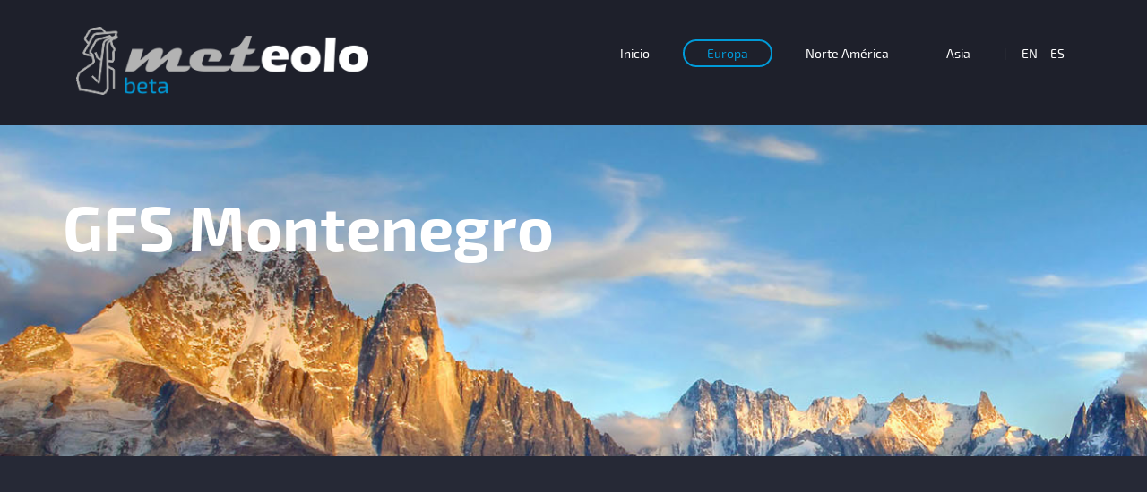

--- FILE ---
content_type: text/html;charset=UTF-8
request_url: https://meteolo.com/europa/gfs/gfs-me
body_size: 9777
content:



<!DOCTYPE html>
<html lang="es" prefix="og: http://ogp.me/ns#">
    <head>
        <title>GFS Montenegro (Global Forecast System)</title>
        <meta charset="UTF-8"/>
        <meta http-equiv="X-UA-Compatible" content="IE=edge"/>
        <meta name="viewport" content="width=device-width, initial-scale=1.0"/>
        <meta name="theme-color" content="#1e202b"/>
        <meta name="google-site-verification" content="9FaCWWyC8QzrZ8KdNl314KkQwzfUcf8sOFgkXITCZb0" />
        <meta name="author" content="http://google.com/+InbokaEs" />
        <meta name="description" lang="es" content="Montenegro GFS-HR (Global Forecast System). Mapas de presión y altura geopotencial y temperatura a 500hPa, mapas de altura geopotencial a 500hPa, mapas de  altura geopotencial a 850hPa y mapas de precipitación y cota de nieve"/>
        <meta property="og:site_name" content="Meteolo"/>
        <meta property="og:image" content="http://meteolo.com/images/logo_meteolo.png"/>
        <meta property="og:image" content="http://meteolo.com/images/ico_meteolo.png"/>
        <meta property="og:title" content="GFS Montenegro (Global Forecast System)"/>
        <meta property="og:description" content="Montenegro GFS-HR (Global Forecast System). Mapas de presión y altura geopotencial y temperatura a 500hPa, mapas de altura geopotencial a 500hPa, mapas de  altura geopotencial a 850hPa y mapas de precipitación y cota de nieve"/>
        <meta property="og:url" content="https://www.facebook.com/meteolo" />
         
         
        <link rel="alternate" hreflang="es" href="http://meteolo.com:80/europa/gfs/gfs-me?request_locale=es" />
        <link rel="alternate" hreflang="en" href="http://meteolo.com:80/europa/gfs/gfs-me?request_locale=en" />
        <link rel="shortcut icon" href="/images/favicon/favicon.ico" type="image/ico" />
        <link rel="apple-touch-icon" sizes="152x152" href="/images/favicon/apple-touch-icon-152x152.png"/>
        <link rel="apple-touch-icon" sizes="144x144" href="/images/favicon/apple-touch-icon-144x144.png"/>
        <link rel="apple-touch-icon" sizes="120x120" href="/images/favicon/apple-touch-icon-120x120.png"/>
        <link rel="apple-touch-icon" sizes="114x114" href="/images/favicon/apple-touch-icon-114x114.png"/>
        <link rel="apple-touch-icon" sizes="76x76" href="/images/favicon/apple-touch-icon-76x76.png"/>
        <link rel="apple-touch-icon" sizes="72x72" href="/images/favicon/apple-touch-icon-72x72.png"/>
        <link rel="apple-touch-icon" href="/images/favicon/apple-touch-icon-57x57.png"/>
        <!-- Loading third party fonts -->
        <link href="/fonts/font-awesome.min.css" rel="stylesheet" type="text/css"/>
        <!-- Loading main css file -->
        <!-- Latest compiled and minified CSS -->
        <link rel="stylesheet" href="https://maxcdn.bootstrapcdn.com/bootstrap/3.3.6/css/bootstrap.min.css" integrity="sha384-1q8mTJOASx8j1Au+a5WDVnPi2lkFfwwEAa8hDDdjZlpLegxhjVME1fgjWPGmkzs7" crossorigin="anonymous"/>

        <link href="/css/style1.4.css" media="screen,projection,print" rel="stylesheet" type="text/css" />
        <link href="/css/cssmap-europe.css" media="screen,projection,print" rel="stylesheet" type="text/css" />
        <script type="text/javascript">var ctx = "/";</script>
        <script src="https://maps.googleapis.com/maps/api/js?v=3.exp&sensor=false&libraries=places&key=AIzaSyCZNUl8f18HQGnBQKEg46R8viMuVTPSj5M"></script>
        <style>.galleria{max-width: 844px;}</style>
        <!--[if lt IE 9]>
        <script src="js/ie-support/html5.js"></script>
        <script src="js/ie-support/respond.js"></script>
        <![endif]-->
        <script async src="//pagead2.googlesyndication.com/pagead/js/adsbygoogle.js"></script>
<script>
  (adsbygoogle = window.adsbygoogle || []).push({
    google_ad_client: "ca-pub-2326339683460980",
    enable_page_level_ads: true
  });
</script>
    </head>
    <body>
        <main class="main-content">
            <div class="site-content">
                <div class="site-header">
                    <div class="container">
                        <div class="col-xs-9 col-sm-4 col-md-4 col-lg-4">
                            <a href="/" id="logo">
                                <img class="img-responsive" src="/images/logo-meteolo-es.png" alt="meteolo.com" width="326" height="60"/>
                            </a>     
                        </div>
                        <!-- Default snippet for navigation -->
                        <div class="col-xs-3 col-sm-8 col-md-8 col-lg-8">
                            



<div class="main-navigation">
     
     
    <button type="button" class="menu-toggle col-xs-12"><i class="fa fa-bars"></i></button>
    <ul class="menu">
        <li class="menu-item"><a href="/">Inicio</a></li>
        <li class="menu-item current-menu-item"><a href="/europa/europa">Europa</a></li>
        <li class="menu-item"><a href="/norte-america/ecmwf/ecmwf-norte-america">Norte América</a></li>
        <li class="menu-item"><a href="/asia/ecmwf/ecmwf-asia">Asia</a></li>
        <li class="menu-item separator hidden-xs">|</li>
        <li class="menu-item idioma"><a href="?request_locale=en">EN</a></li>
        <li class="menu-item idioma"><a href="?request_locale=es">ES</a></li>
        <!--li class="menu-item"><a href="contact.html">Contact</a></li-->
    </ul> <!-- .menu -->
</div> <!-- .main-navigation -->

                        </div>
                        <div class="col-xs-12">
                            <div class="mobile-navigation"></div>
                        </div>
                    </div>
                </div> <!-- .site-header -->
                <div class="barra-progreso ocultar"></div>
                <div class="hero" data-bg-image="/images/fondo-modelos.jpg">
                    <div class="container">
                        <h1>GFS Montenegro</h1>
                    </div>
                </div>
                <div class="fullwidth-block" data-bg-color="#262936" style="padding:0">
                    <div class="container">
                        <div class="breadcrumb">
                            
                            
                            <a href="/">Inicio</a>
                            <a id="seleccionarMapa" href="/europa/europa">Europa</a>
                            <a id="gfs_europa" href="/europa/gfs/gfs-europa">GFS</a>
                            <span>Montenegro</span>
                        </div>
                    </div>
                    <div class="container">
                        <div class="container" style="margin-top:5px">
    <script async src="//pagead2.googlesyndication.com/pagead/js/adsbygoogle.js"></script>
    <!-- meteolo3_bloque_01 -->
    <ins class="adsbygoogle"
         style="display:block"
         data-ad-client="ca-pub-2326339683460980"
         data-ad-slot="5708980152"
         data-ad-format="auto"></ins>
    <script>
    (adsbygoogle = window.adsbygoogle || []).push({});
    </script>
    <br/>
</div>
                    </div>
                </div>

                <div class="fullwidth-block" data-bg-color="#262936">
                    <div class="container">
                        <h2 id="contenido" class="section-title linea">GFS Montenegro</h2>
                    </div>
                    <div class="container">
                        <div class="row">
                            <div class="col-lg-9 col-md-8 col-sm-12 col-xs-12" id="tabs">
                                <!-- Nav tabs -->
                                <!--ul class="nav nav-tabs responsive">
                                    <li class="active"><a href="#500hpa" data-toggle="tab">500hPa</a></li>
                                    <li><a href="#500hpa-2" data-toggle="tab" data-tab-always-refresh="true" data-tab-url="/remote/gfs-pais-500-2.jsp">500hPa (2)</a></li>
                                    <li><a href="#850hpa" data-toggle="tab" data-tab-always-refresh="true" data-tab-url="/remote/gfs-pais-850.jsp">850hPa</a></li>
                                    <li><a href="#precip" data-toggle="tab" data-tab-always-refresh="true" data-tab-url="/remote/gfs-pais-preci.jsp">Precipitación y Cota nieve</a></li>
                                </ul-->
                                <hr/>
                                <div class="establecer-horas">
                                    <span><i class="fa fa-picture-o"></i> Establecer mapas a:</span>
                                    
                                        <a href="#tabs" class="elemento-h" data-hora="3"> 12h</a>
                                    
                                        <a href="#tabs" class="elemento-h" data-hora="7"> 24h</a>
                                    
                                        <a href="#tabs" class="elemento-h" data-hora="11"> 36h</a>
                                    
                                        <a href="#tabs" class="elemento-h" data-hora="15"> 48h</a>
                                    
                                        <a href="#tabs" class="elemento-h" data-hora="19"> 60h</a>
                                    
                                        <a href="#tabs" class="elemento-h" data-hora="23"> 72h</a>
                                    
                                        <a href="#tabs" class="elemento-h" data-hora="27"> 84h</a>
                                    
                                        <a href="#tabs" class="elemento-h" data-hora="31"> 96h</a>
                                    
                                        <a href="#tabs" class="elemento-h" data-hora="35"> 108h</a>
                                    
                                        <a href="#tabs" class="elemento-h" data-hora="39"> 120h</a>
                                    
                                        <a href="#tabs" class="elemento-h" data-hora="43"> 132h</a>
                                    
                                        <a href="#tabs" class="elemento-h" data-hora="47"> 144h</a>
                                    
                                        <a href="#tabs" class="elemento-h" data-hora="51"> 156h</a>
                                    
                                        <a href="#tabs" class="elemento-h" data-hora="55"> 168h</a>
                                    
                                        <a href="#tabs" class="elemento-h" data-hora="59"> 180h</a>
                                    
                                        <a href="#tabs" class="elemento-h" data-hora="63"> 192h</a>
                                    
                                </div>
                                <br/>
                                <!-- Tab panes -->
                                <div class="tab-content">
                                    <div class="tab-pane active" id="500hpa">
                                        <h4><i class="fa fa-info-circle"></i> Presión a nivel del mar + altura Geopotencial y Temperatura a 500hPa</h4>
                                        <div id="galleria-1">
                                            <a href="/imagenes/gfs/bal/500/ultima/03.gif"><img class="img-responsive" src="/zonas/horas/03.jpg" data-title="+03h" data-description="modelos.gfs.500hpa"/></a>    
                                            <a href="/imagenes/gfs/bal/500/ultima/06.gif"><img class="img-responsive" src="/zonas/horas/06.jpg" data-title="+06h" data-description="modelos.gfs.500hpa"/></a>    
                                            <a href="/imagenes/gfs/bal/500/ultima/09.gif"><img class="img-responsive" src="/zonas/horas/09.jpg" data-title="+09h" data-description="modelos.gfs.500hpa"/></a>    
                                                
                                                <a href="/imagenes/gfs/bal/500/ultima/12.gif?v=1769273143755"><img class="tab-pane" src="/zonas/horas/12.jpg" data-title="12h" data-description="modelos.gfs.500hpa"/></a>
                                                
                                                <a href="/imagenes/gfs/bal/500/ultima/15.gif?v=1769273143755"><img class="tab-pane" src="/zonas/horas/15.jpg" data-title="15h" data-description="modelos.gfs.500hpa"/></a>
                                                
                                                <a href="/imagenes/gfs/bal/500/ultima/18.gif?v=1769273143755"><img class="tab-pane" src="/zonas/horas/18.jpg" data-title="18h" data-description="modelos.gfs.500hpa"/></a>
                                                
                                                <a href="/imagenes/gfs/bal/500/ultima/21.gif?v=1769273143755"><img class="tab-pane" src="/zonas/horas/21.jpg" data-title="21h" data-description="modelos.gfs.500hpa"/></a>
                                                
                                                <a href="/imagenes/gfs/bal/500/ultima/24.gif?v=1769273143756"><img class="tab-pane" src="/zonas/horas/24.jpg" data-title="24h" data-description="modelos.gfs.500hpa"/></a>
                                                
                                                <a href="/imagenes/gfs/bal/500/ultima/27.gif?v=1769273143756"><img class="tab-pane" src="/zonas/horas/27.jpg" data-title="27h" data-description="modelos.gfs.500hpa"/></a>
                                                
                                                <a href="/imagenes/gfs/bal/500/ultima/30.gif?v=1769273143756"><img class="tab-pane" src="/zonas/horas/30.jpg" data-title="30h" data-description="modelos.gfs.500hpa"/></a>
                                                
                                                <a href="/imagenes/gfs/bal/500/ultima/33.gif?v=1769273143756"><img class="tab-pane" src="/zonas/horas/33.jpg" data-title="33h" data-description="modelos.gfs.500hpa"/></a>
                                                
                                                <a href="/imagenes/gfs/bal/500/ultima/36.gif?v=1769273143756"><img class="tab-pane" src="/zonas/horas/36.jpg" data-title="36h" data-description="modelos.gfs.500hpa"/></a>
                                                
                                                <a href="/imagenes/gfs/bal/500/ultima/39.gif?v=1769273143756"><img class="tab-pane" src="/zonas/horas/39.jpg" data-title="39h" data-description="modelos.gfs.500hpa"/></a>
                                                
                                                <a href="/imagenes/gfs/bal/500/ultima/42.gif?v=1769273143756"><img class="tab-pane" src="/zonas/horas/42.jpg" data-title="42h" data-description="modelos.gfs.500hpa"/></a>
                                                
                                                <a href="/imagenes/gfs/bal/500/ultima/45.gif?v=1769273143756"><img class="tab-pane" src="/zonas/horas/45.jpg" data-title="45h" data-description="modelos.gfs.500hpa"/></a>
                                                
                                                <a href="/imagenes/gfs/bal/500/ultima/48.gif?v=1769273143756"><img class="tab-pane" src="/zonas/horas/48.jpg" data-title="48h" data-description="modelos.gfs.500hpa"/></a>
                                                
                                                <a href="/imagenes/gfs/bal/500/ultima/51.gif?v=1769273143756"><img class="tab-pane" src="/zonas/horas/51.jpg" data-title="51h" data-description="modelos.gfs.500hpa"/></a>
                                                
                                                <a href="/imagenes/gfs/bal/500/ultima/54.gif?v=1769273143756"><img class="tab-pane" src="/zonas/horas/54.jpg" data-title="54h" data-description="modelos.gfs.500hpa"/></a>
                                                
                                                <a href="/imagenes/gfs/bal/500/ultima/57.gif?v=1769273143757"><img class="tab-pane" src="/zonas/horas/57.jpg" data-title="57h" data-description="modelos.gfs.500hpa"/></a>
                                                
                                                <a href="/imagenes/gfs/bal/500/ultima/60.gif?v=1769273143757"><img class="tab-pane" src="/zonas/horas/60.jpg" data-title="60h" data-description="modelos.gfs.500hpa"/></a>
                                                
                                                <a href="/imagenes/gfs/bal/500/ultima/63.gif?v=1769273143757"><img class="tab-pane" src="/zonas/horas/63.jpg" data-title="63h" data-description="modelos.gfs.500hpa"/></a>
                                                
                                                <a href="/imagenes/gfs/bal/500/ultima/66.gif?v=1769273143758"><img class="tab-pane" src="/zonas/horas/66.jpg" data-title="66h" data-description="modelos.gfs.500hpa"/></a>
                                                
                                                <a href="/imagenes/gfs/bal/500/ultima/69.gif?v=1769273143758"><img class="tab-pane" src="/zonas/horas/69.jpg" data-title="69h" data-description="modelos.gfs.500hpa"/></a>
                                                
                                                <a href="/imagenes/gfs/bal/500/ultima/72.gif?v=1769273143758"><img class="tab-pane" src="/zonas/horas/72.jpg" data-title="72h" data-description="modelos.gfs.500hpa"/></a>
                                                
                                                <a href="/imagenes/gfs/bal/500/ultima/75.gif?v=1769273143758"><img class="tab-pane" src="/zonas/horas/75.jpg" data-title="75h" data-description="modelos.gfs.500hpa"/></a>
                                                
                                                <a href="/imagenes/gfs/bal/500/ultima/78.gif?v=1769273143758"><img class="tab-pane" src="/zonas/horas/78.jpg" data-title="78h" data-description="modelos.gfs.500hpa"/></a>
                                                
                                                <a href="/imagenes/gfs/bal/500/ultima/81.gif?v=1769273143758"><img class="tab-pane" src="/zonas/horas/81.jpg" data-title="81h" data-description="modelos.gfs.500hpa"/></a>
                                                
                                                <a href="/imagenes/gfs/bal/500/ultima/84.gif?v=1769273143758"><img class="tab-pane" src="/zonas/horas/84.jpg" data-title="84h" data-description="modelos.gfs.500hpa"/></a>
                                                
                                                <a href="/imagenes/gfs/bal/500/ultima/87.gif?v=1769273143758"><img class="tab-pane" src="/zonas/horas/87.jpg" data-title="87h" data-description="modelos.gfs.500hpa"/></a>
                                                
                                                <a href="/imagenes/gfs/bal/500/ultima/90.gif?v=1769273143758"><img class="tab-pane" src="/zonas/horas/90.jpg" data-title="90h" data-description="modelos.gfs.500hpa"/></a>
                                                
                                                <a href="/imagenes/gfs/bal/500/ultima/93.gif?v=1769273143758"><img class="tab-pane" src="/zonas/horas/93.jpg" data-title="93h" data-description="modelos.gfs.500hpa"/></a>
                                                
                                                <a href="/imagenes/gfs/bal/500/ultima/96.gif?v=1769273143759"><img class="tab-pane" src="/zonas/horas/96.jpg" data-title="96h" data-description="modelos.gfs.500hpa"/></a>
                                                
                                                <a href="/imagenes/gfs/bal/500/ultima/99.gif?v=1769273143759"><img class="tab-pane" src="/zonas/horas/99.jpg" data-title="99h" data-description="modelos.gfs.500hpa"/></a>
                                                
                                                <a href="/imagenes/gfs/bal/500/ultima/102.gif?v=1769273143759"><img class="tab-pane" src="/zonas/horas/102.jpg" data-title="102h" data-description="modelos.gfs.500hpa"/></a>
                                                
                                                <a href="/imagenes/gfs/bal/500/ultima/105.gif?v=1769273143759"><img class="tab-pane" src="/zonas/horas/105.jpg" data-title="105h" data-description="modelos.gfs.500hpa"/></a>
                                                
                                                <a href="/imagenes/gfs/bal/500/ultima/108.gif?v=1769273143759"><img class="tab-pane" src="/zonas/horas/108.jpg" data-title="108h" data-description="modelos.gfs.500hpa"/></a>
                                                
                                                <a href="/imagenes/gfs/bal/500/ultima/111.gif?v=1769273143759"><img class="tab-pane" src="/zonas/horas/111.jpg" data-title="111h" data-description="modelos.gfs.500hpa"/></a>
                                                
                                                <a href="/imagenes/gfs/bal/500/ultima/114.gif?v=1769273143759"><img class="tab-pane" src="/zonas/horas/114.jpg" data-title="114h" data-description="modelos.gfs.500hpa"/></a>
                                                
                                                <a href="/imagenes/gfs/bal/500/ultima/117.gif?v=1769273143759"><img class="tab-pane" src="/zonas/horas/117.jpg" data-title="117h" data-description="modelos.gfs.500hpa"/></a>
                                                
                                                <a href="/imagenes/gfs/bal/500/ultima/120.gif?v=1769273143759"><img class="tab-pane" src="/zonas/horas/120.jpg" data-title="120h" data-description="modelos.gfs.500hpa"/></a>
                                                
                                                <a href="/imagenes/gfs/bal/500/ultima/123.gif?v=1769273143760"><img class="tab-pane" src="/zonas/horas/123.jpg" data-title="123h" data-description="modelos.gfs.500hpa"/></a>
                                                
                                                <a href="/imagenes/gfs/bal/500/ultima/126.gif?v=1769273143760"><img class="tab-pane" src="/zonas/horas/126.jpg" data-title="126h" data-description="modelos.gfs.500hpa"/></a>
                                                
                                                <a href="/imagenes/gfs/bal/500/ultima/129.gif?v=1769273143760"><img class="tab-pane" src="/zonas/horas/129.jpg" data-title="129h" data-description="modelos.gfs.500hpa"/></a>
                                                
                                                <a href="/imagenes/gfs/bal/500/ultima/132.gif?v=1769273143760"><img class="tab-pane" src="/zonas/horas/132.jpg" data-title="132h" data-description="modelos.gfs.500hpa"/></a>
                                                
                                                <a href="/imagenes/gfs/bal/500/ultima/135.gif?v=1769273143760"><img class="tab-pane" src="/zonas/horas/135.jpg" data-title="135h" data-description="modelos.gfs.500hpa"/></a>
                                                
                                                <a href="/imagenes/gfs/bal/500/ultima/138.gif?v=1769273143760"><img class="tab-pane" src="/zonas/horas/138.jpg" data-title="138h" data-description="modelos.gfs.500hpa"/></a>
                                                
                                                <a href="/imagenes/gfs/bal/500/ultima/141.gif?v=1769273143760"><img class="tab-pane" src="/zonas/horas/141.jpg" data-title="141h" data-description="modelos.gfs.500hpa"/></a>
                                                
                                                <a href="/imagenes/gfs/bal/500/ultima/144.gif?v=1769273143760"><img class="tab-pane" src="/zonas/horas/144.jpg" data-title="144h" data-description="modelos.gfs.500hpa"/></a>
                                                
                                                <a href="/imagenes/gfs/bal/500/ultima/147.gif?v=1769273143760"><img class="tab-pane" src="/zonas/horas/147.jpg" data-title="147h" data-description="modelos.gfs.500hpa"/></a>
                                                
                                                <a href="/imagenes/gfs/bal/500/ultima/150.gif?v=1769273143760"><img class="tab-pane" src="/zonas/horas/150.jpg" data-title="150h" data-description="modelos.gfs.500hpa"/></a>
                                                
                                                <a href="/imagenes/gfs/bal/500/ultima/153.gif?v=1769273143761"><img class="tab-pane" src="/zonas/horas/153.jpg" data-title="153h" data-description="modelos.gfs.500hpa"/></a>
                                                
                                                <a href="/imagenes/gfs/bal/500/ultima/156.gif?v=1769273143761"><img class="tab-pane" src="/zonas/horas/156.jpg" data-title="156h" data-description="modelos.gfs.500hpa"/></a>
                                                
                                                <a href="/imagenes/gfs/bal/500/ultima/159.gif?v=1769273143761"><img class="tab-pane" src="/zonas/horas/159.jpg" data-title="159h" data-description="modelos.gfs.500hpa"/></a>
                                                
                                                <a href="/imagenes/gfs/bal/500/ultima/162.gif?v=1769273143761"><img class="tab-pane" src="/zonas/horas/162.jpg" data-title="162h" data-description="modelos.gfs.500hpa"/></a>
                                                
                                                <a href="/imagenes/gfs/bal/500/ultima/165.gif?v=1769273143761"><img class="tab-pane" src="/zonas/horas/165.jpg" data-title="165h" data-description="modelos.gfs.500hpa"/></a>
                                                
                                                <a href="/imagenes/gfs/bal/500/ultima/168.gif?v=1769273143761"><img class="tab-pane" src="/zonas/horas/168.jpg" data-title="168h" data-description="modelos.gfs.500hpa"/></a>
                                                
                                                <a href="/imagenes/gfs/bal/500/ultima/171.gif?v=1769273143761"><img class="tab-pane" src="/zonas/horas/171.jpg" data-title="171h" data-description="modelos.gfs.500hpa"/></a>
                                                
                                                <a href="/imagenes/gfs/bal/500/ultima/174.gif?v=1769273143761"><img class="tab-pane" src="/zonas/horas/174.jpg" data-title="174h" data-description="modelos.gfs.500hpa"/></a>
                                                
                                                <a href="/imagenes/gfs/bal/500/ultima/177.gif?v=1769273143761"><img class="tab-pane" src="/zonas/horas/177.jpg" data-title="177h" data-description="modelos.gfs.500hpa"/></a>
                                                
                                                <a href="/imagenes/gfs/bal/500/ultima/180.gif?v=1769273143761"><img class="tab-pane" src="/zonas/horas/180.jpg" data-title="180h" data-description="modelos.gfs.500hpa"/></a>
                                                
                                                <a href="/imagenes/gfs/bal/500/ultima/183.gif?v=1769273143762"><img class="tab-pane" src="/zonas/horas/183.jpg" data-title="183h" data-description="modelos.gfs.500hpa"/></a>
                                                
                                                <a href="/imagenes/gfs/bal/500/ultima/186.gif?v=1769273143762"><img class="tab-pane" src="/zonas/horas/186.jpg" data-title="186h" data-description="modelos.gfs.500hpa"/></a>
                                                
                                                <a href="/imagenes/gfs/bal/500/ultima/189.gif?v=1769273143762"><img class="tab-pane" src="/zonas/horas/189.jpg" data-title="189h" data-description="modelos.gfs.500hpa"/></a>
                                                
                                                <a href="/imagenes/gfs/bal/500/ultima/192.gif?v=1769273143762"><img class="tab-pane" src="/zonas/horas/192.jpg" data-title="192h" data-description="modelos.gfs.500hpa"/></a>
                                                
                                        </div>
                                        <h4><i class="fa fa-chevron-circle-right"></i> Temperatura y altura Geopotencial a 500hPa</h4>
                                        <div id="galleria-2">
                                            <a href="/imagenes/gfs/bal/500_1/ultima/03.gif"><img class="img-responsive" src="/zonas/horas/03.jpg" data-title="+03h" data-description="modelos.gfs.500hpa"/></a>    
                                            <a href="/imagenes/gfs/bal/500_1/ultima/06.gif"><img class="img-responsive" src="/zonas/horas/06.jpg" data-title="+06h" data-description="modelos.gfs.500hpa"/></a>    
                                            <a href="/imagenes/gfs/bal/500_1/ultima/09.gif"><img class="img-responsive" src="/zonas/horas/09.jpg" data-title="+09h" data-description="modelos.gfs.500hpa"/></a>        
                                                
                                                <a href="/imagenes/gfs/bal/500_1/ultima/12.gif?v=1769273143762"><img class="tab-pane" src="/zonas/horas/12.jpg" data-title="12h" data-description="Presión a nivel del mar + altura Geopotencial y Temperatura a 500hPa"/></a>
                                                
                                                <a href="/imagenes/gfs/bal/500_1/ultima/15.gif?v=1769273143762"><img class="tab-pane" src="/zonas/horas/15.jpg" data-title="15h" data-description="Presión a nivel del mar + altura Geopotencial y Temperatura a 500hPa"/></a>
                                                
                                                <a href="/imagenes/gfs/bal/500_1/ultima/18.gif?v=1769273143762"><img class="tab-pane" src="/zonas/horas/18.jpg" data-title="18h" data-description="Presión a nivel del mar + altura Geopotencial y Temperatura a 500hPa"/></a>
                                                
                                                <a href="/imagenes/gfs/bal/500_1/ultima/21.gif?v=1769273143762"><img class="tab-pane" src="/zonas/horas/21.jpg" data-title="21h" data-description="Presión a nivel del mar + altura Geopotencial y Temperatura a 500hPa"/></a>
                                                
                                                <a href="/imagenes/gfs/bal/500_1/ultima/24.gif?v=1769273143762"><img class="tab-pane" src="/zonas/horas/24.jpg" data-title="24h" data-description="Presión a nivel del mar + altura Geopotencial y Temperatura a 500hPa"/></a>
                                                
                                                <a href="/imagenes/gfs/bal/500_1/ultima/27.gif?v=1769273143762"><img class="tab-pane" src="/zonas/horas/27.jpg" data-title="27h" data-description="Presión a nivel del mar + altura Geopotencial y Temperatura a 500hPa"/></a>
                                                
                                                <a href="/imagenes/gfs/bal/500_1/ultima/30.gif?v=1769273143762"><img class="tab-pane" src="/zonas/horas/30.jpg" data-title="30h" data-description="Presión a nivel del mar + altura Geopotencial y Temperatura a 500hPa"/></a>
                                                
                                                <a href="/imagenes/gfs/bal/500_1/ultima/33.gif?v=1769273143762"><img class="tab-pane" src="/zonas/horas/33.jpg" data-title="33h" data-description="Presión a nivel del mar + altura Geopotencial y Temperatura a 500hPa"/></a>
                                                
                                                <a href="/imagenes/gfs/bal/500_1/ultima/36.gif?v=1769273143763"><img class="tab-pane" src="/zonas/horas/36.jpg" data-title="36h" data-description="Presión a nivel del mar + altura Geopotencial y Temperatura a 500hPa"/></a>
                                                
                                                <a href="/imagenes/gfs/bal/500_1/ultima/39.gif?v=1769273143763"><img class="tab-pane" src="/zonas/horas/39.jpg" data-title="39h" data-description="Presión a nivel del mar + altura Geopotencial y Temperatura a 500hPa"/></a>
                                                
                                                <a href="/imagenes/gfs/bal/500_1/ultima/42.gif?v=1769273143763"><img class="tab-pane" src="/zonas/horas/42.jpg" data-title="42h" data-description="Presión a nivel del mar + altura Geopotencial y Temperatura a 500hPa"/></a>
                                                
                                                <a href="/imagenes/gfs/bal/500_1/ultima/45.gif?v=1769273143763"><img class="tab-pane" src="/zonas/horas/45.jpg" data-title="45h" data-description="Presión a nivel del mar + altura Geopotencial y Temperatura a 500hPa"/></a>
                                                
                                                <a href="/imagenes/gfs/bal/500_1/ultima/48.gif?v=1769273143763"><img class="tab-pane" src="/zonas/horas/48.jpg" data-title="48h" data-description="Presión a nivel del mar + altura Geopotencial y Temperatura a 500hPa"/></a>
                                                
                                                <a href="/imagenes/gfs/bal/500_1/ultima/51.gif?v=1769273143763"><img class="tab-pane" src="/zonas/horas/51.jpg" data-title="51h" data-description="Presión a nivel del mar + altura Geopotencial y Temperatura a 500hPa"/></a>
                                                
                                                <a href="/imagenes/gfs/bal/500_1/ultima/54.gif?v=1769273143763"><img class="tab-pane" src="/zonas/horas/54.jpg" data-title="54h" data-description="Presión a nivel del mar + altura Geopotencial y Temperatura a 500hPa"/></a>
                                                
                                                <a href="/imagenes/gfs/bal/500_1/ultima/57.gif?v=1769273143763"><img class="tab-pane" src="/zonas/horas/57.jpg" data-title="57h" data-description="Presión a nivel del mar + altura Geopotencial y Temperatura a 500hPa"/></a>
                                                
                                                <a href="/imagenes/gfs/bal/500_1/ultima/60.gif?v=1769273143763"><img class="tab-pane" src="/zonas/horas/60.jpg" data-title="60h" data-description="Presión a nivel del mar + altura Geopotencial y Temperatura a 500hPa"/></a>
                                                
                                                <a href="/imagenes/gfs/bal/500_1/ultima/63.gif?v=1769273143763"><img class="tab-pane" src="/zonas/horas/63.jpg" data-title="63h" data-description="Presión a nivel del mar + altura Geopotencial y Temperatura a 500hPa"/></a>
                                                
                                                <a href="/imagenes/gfs/bal/500_1/ultima/66.gif?v=1769273143763"><img class="tab-pane" src="/zonas/horas/66.jpg" data-title="66h" data-description="Presión a nivel del mar + altura Geopotencial y Temperatura a 500hPa"/></a>
                                                
                                                <a href="/imagenes/gfs/bal/500_1/ultima/69.gif?v=1769273143763"><img class="tab-pane" src="/zonas/horas/69.jpg" data-title="69h" data-description="Presión a nivel del mar + altura Geopotencial y Temperatura a 500hPa"/></a>
                                                
                                                <a href="/imagenes/gfs/bal/500_1/ultima/72.gif?v=1769273143763"><img class="tab-pane" src="/zonas/horas/72.jpg" data-title="72h" data-description="Presión a nivel del mar + altura Geopotencial y Temperatura a 500hPa"/></a>
                                                
                                                <a href="/imagenes/gfs/bal/500_1/ultima/75.gif?v=1769273143763"><img class="tab-pane" src="/zonas/horas/75.jpg" data-title="75h" data-description="Presión a nivel del mar + altura Geopotencial y Temperatura a 500hPa"/></a>
                                                
                                                <a href="/imagenes/gfs/bal/500_1/ultima/78.gif?v=1769273143763"><img class="tab-pane" src="/zonas/horas/78.jpg" data-title="78h" data-description="Presión a nivel del mar + altura Geopotencial y Temperatura a 500hPa"/></a>
                                                
                                                <a href="/imagenes/gfs/bal/500_1/ultima/81.gif?v=1769273143763"><img class="tab-pane" src="/zonas/horas/81.jpg" data-title="81h" data-description="Presión a nivel del mar + altura Geopotencial y Temperatura a 500hPa"/></a>
                                                
                                                <a href="/imagenes/gfs/bal/500_1/ultima/84.gif?v=1769273143763"><img class="tab-pane" src="/zonas/horas/84.jpg" data-title="84h" data-description="Presión a nivel del mar + altura Geopotencial y Temperatura a 500hPa"/></a>
                                                
                                                <a href="/imagenes/gfs/bal/500_1/ultima/87.gif?v=1769273143763"><img class="tab-pane" src="/zonas/horas/87.jpg" data-title="87h" data-description="Presión a nivel del mar + altura Geopotencial y Temperatura a 500hPa"/></a>
                                                
                                                <a href="/imagenes/gfs/bal/500_1/ultima/90.gif?v=1769273143763"><img class="tab-pane" src="/zonas/horas/90.jpg" data-title="90h" data-description="Presión a nivel del mar + altura Geopotencial y Temperatura a 500hPa"/></a>
                                                
                                                <a href="/imagenes/gfs/bal/500_1/ultima/93.gif?v=1769273143764"><img class="tab-pane" src="/zonas/horas/93.jpg" data-title="93h" data-description="Presión a nivel del mar + altura Geopotencial y Temperatura a 500hPa"/></a>
                                                
                                                <a href="/imagenes/gfs/bal/500_1/ultima/96.gif?v=1769273143764"><img class="tab-pane" src="/zonas/horas/96.jpg" data-title="96h" data-description="Presión a nivel del mar + altura Geopotencial y Temperatura a 500hPa"/></a>
                                                
                                                <a href="/imagenes/gfs/bal/500_1/ultima/99.gif?v=1769273143764"><img class="tab-pane" src="/zonas/horas/99.jpg" data-title="99h" data-description="Presión a nivel del mar + altura Geopotencial y Temperatura a 500hPa"/></a>
                                                
                                                <a href="/imagenes/gfs/bal/500_1/ultima/102.gif?v=1769273143764"><img class="tab-pane" src="/zonas/horas/102.jpg" data-title="102h" data-description="Presión a nivel del mar + altura Geopotencial y Temperatura a 500hPa"/></a>
                                                
                                                <a href="/imagenes/gfs/bal/500_1/ultima/105.gif?v=1769273143764"><img class="tab-pane" src="/zonas/horas/105.jpg" data-title="105h" data-description="Presión a nivel del mar + altura Geopotencial y Temperatura a 500hPa"/></a>
                                                
                                                <a href="/imagenes/gfs/bal/500_1/ultima/108.gif?v=1769273143764"><img class="tab-pane" src="/zonas/horas/108.jpg" data-title="108h" data-description="Presión a nivel del mar + altura Geopotencial y Temperatura a 500hPa"/></a>
                                                
                                                <a href="/imagenes/gfs/bal/500_1/ultima/111.gif?v=1769273143764"><img class="tab-pane" src="/zonas/horas/111.jpg" data-title="111h" data-description="Presión a nivel del mar + altura Geopotencial y Temperatura a 500hPa"/></a>
                                                
                                                <a href="/imagenes/gfs/bal/500_1/ultima/114.gif?v=1769273143764"><img class="tab-pane" src="/zonas/horas/114.jpg" data-title="114h" data-description="Presión a nivel del mar + altura Geopotencial y Temperatura a 500hPa"/></a>
                                                
                                                <a href="/imagenes/gfs/bal/500_1/ultima/117.gif?v=1769273143764"><img class="tab-pane" src="/zonas/horas/117.jpg" data-title="117h" data-description="Presión a nivel del mar + altura Geopotencial y Temperatura a 500hPa"/></a>
                                                
                                                <a href="/imagenes/gfs/bal/500_1/ultima/120.gif?v=1769273143764"><img class="tab-pane" src="/zonas/horas/120.jpg" data-title="120h" data-description="Presión a nivel del mar + altura Geopotencial y Temperatura a 500hPa"/></a>
                                                
                                                <a href="/imagenes/gfs/bal/500_1/ultima/123.gif?v=1769273143764"><img class="tab-pane" src="/zonas/horas/123.jpg" data-title="123h" data-description="Presión a nivel del mar + altura Geopotencial y Temperatura a 500hPa"/></a>
                                                
                                                <a href="/imagenes/gfs/bal/500_1/ultima/126.gif?v=1769273143764"><img class="tab-pane" src="/zonas/horas/126.jpg" data-title="126h" data-description="Presión a nivel del mar + altura Geopotencial y Temperatura a 500hPa"/></a>
                                                
                                                <a href="/imagenes/gfs/bal/500_1/ultima/129.gif?v=1769273143764"><img class="tab-pane" src="/zonas/horas/129.jpg" data-title="129h" data-description="Presión a nivel del mar + altura Geopotencial y Temperatura a 500hPa"/></a>
                                                
                                                <a href="/imagenes/gfs/bal/500_1/ultima/132.gif?v=1769273143764"><img class="tab-pane" src="/zonas/horas/132.jpg" data-title="132h" data-description="Presión a nivel del mar + altura Geopotencial y Temperatura a 500hPa"/></a>
                                                
                                                <a href="/imagenes/gfs/bal/500_1/ultima/135.gif?v=1769273143764"><img class="tab-pane" src="/zonas/horas/135.jpg" data-title="135h" data-description="Presión a nivel del mar + altura Geopotencial y Temperatura a 500hPa"/></a>
                                                
                                                <a href="/imagenes/gfs/bal/500_1/ultima/138.gif?v=1769273143764"><img class="tab-pane" src="/zonas/horas/138.jpg" data-title="138h" data-description="Presión a nivel del mar + altura Geopotencial y Temperatura a 500hPa"/></a>
                                                
                                                <a href="/imagenes/gfs/bal/500_1/ultima/141.gif?v=1769273143764"><img class="tab-pane" src="/zonas/horas/141.jpg" data-title="141h" data-description="Presión a nivel del mar + altura Geopotencial y Temperatura a 500hPa"/></a>
                                                
                                                <a href="/imagenes/gfs/bal/500_1/ultima/144.gif?v=1769273143764"><img class="tab-pane" src="/zonas/horas/144.jpg" data-title="144h" data-description="Presión a nivel del mar + altura Geopotencial y Temperatura a 500hPa"/></a>
                                                
                                                <a href="/imagenes/gfs/bal/500_1/ultima/147.gif?v=1769273143764"><img class="tab-pane" src="/zonas/horas/147.jpg" data-title="147h" data-description="Presión a nivel del mar + altura Geopotencial y Temperatura a 500hPa"/></a>
                                                
                                                <a href="/imagenes/gfs/bal/500_1/ultima/150.gif?v=1769273143764"><img class="tab-pane" src="/zonas/horas/150.jpg" data-title="150h" data-description="Presión a nivel del mar + altura Geopotencial y Temperatura a 500hPa"/></a>
                                                
                                                <a href="/imagenes/gfs/bal/500_1/ultima/153.gif?v=1769273143764"><img class="tab-pane" src="/zonas/horas/153.jpg" data-title="153h" data-description="Presión a nivel del mar + altura Geopotencial y Temperatura a 500hPa"/></a>
                                                
                                                <a href="/imagenes/gfs/bal/500_1/ultima/156.gif?v=1769273143764"><img class="tab-pane" src="/zonas/horas/156.jpg" data-title="156h" data-description="Presión a nivel del mar + altura Geopotencial y Temperatura a 500hPa"/></a>
                                                
                                                <a href="/imagenes/gfs/bal/500_1/ultima/159.gif?v=1769273143765"><img class="tab-pane" src="/zonas/horas/159.jpg" data-title="159h" data-description="Presión a nivel del mar + altura Geopotencial y Temperatura a 500hPa"/></a>
                                                
                                                <a href="/imagenes/gfs/bal/500_1/ultima/162.gif?v=1769273143765"><img class="tab-pane" src="/zonas/horas/162.jpg" data-title="162h" data-description="Presión a nivel del mar + altura Geopotencial y Temperatura a 500hPa"/></a>
                                                
                                                <a href="/imagenes/gfs/bal/500_1/ultima/165.gif?v=1769273143765"><img class="tab-pane" src="/zonas/horas/165.jpg" data-title="165h" data-description="Presión a nivel del mar + altura Geopotencial y Temperatura a 500hPa"/></a>
                                                
                                                <a href="/imagenes/gfs/bal/500_1/ultima/168.gif?v=1769273143765"><img class="tab-pane" src="/zonas/horas/168.jpg" data-title="168h" data-description="Presión a nivel del mar + altura Geopotencial y Temperatura a 500hPa"/></a>
                                                
                                                <a href="/imagenes/gfs/bal/500_1/ultima/171.gif?v=1769273143765"><img class="tab-pane" src="/zonas/horas/171.jpg" data-title="171h" data-description="Presión a nivel del mar + altura Geopotencial y Temperatura a 500hPa"/></a>
                                                
                                                <a href="/imagenes/gfs/bal/500_1/ultima/174.gif?v=1769273143765"><img class="tab-pane" src="/zonas/horas/174.jpg" data-title="174h" data-description="Presión a nivel del mar + altura Geopotencial y Temperatura a 500hPa"/></a>
                                                
                                                <a href="/imagenes/gfs/bal/500_1/ultima/177.gif?v=1769273143765"><img class="tab-pane" src="/zonas/horas/177.jpg" data-title="177h" data-description="Presión a nivel del mar + altura Geopotencial y Temperatura a 500hPa"/></a>
                                                
                                                <a href="/imagenes/gfs/bal/500_1/ultima/180.gif?v=1769273143765"><img class="tab-pane" src="/zonas/horas/180.jpg" data-title="180h" data-description="Presión a nivel del mar + altura Geopotencial y Temperatura a 500hPa"/></a>
                                                
                                                <a href="/imagenes/gfs/bal/500_1/ultima/183.gif?v=1769273143765"><img class="tab-pane" src="/zonas/horas/183.jpg" data-title="183h" data-description="Presión a nivel del mar + altura Geopotencial y Temperatura a 500hPa"/></a>
                                                
                                                <a href="/imagenes/gfs/bal/500_1/ultima/186.gif?v=1769273143765"><img class="tab-pane" src="/zonas/horas/186.jpg" data-title="186h" data-description="Presión a nivel del mar + altura Geopotencial y Temperatura a 500hPa"/></a>
                                                
                                                <a href="/imagenes/gfs/bal/500_1/ultima/189.gif?v=1769273143765"><img class="tab-pane" src="/zonas/horas/189.jpg" data-title="189h" data-description="Presión a nivel del mar + altura Geopotencial y Temperatura a 500hPa"/></a>
                                                
                                                <a href="/imagenes/gfs/bal/500_1/ultima/192.gif?v=1769273143765"><img class="tab-pane" src="/zonas/horas/192.jpg" data-title="192h" data-description="Presión a nivel del mar + altura Geopotencial y Temperatura a 500hPa"/></a>
                                                
                                        </div>
                                        <hr/>
                                        <h4><i class="fa fa-chevron-circle-right"></i> Temperatura y altura Geopotencial a 850hPa</h4>
                                        <div id="galleria-3">
                                            <a href="/imagenes/gfs/bal/850/ultima/03.gif"><img class="img-responsive" src="/zonas/horas/03.jpg" data-title="+03h" data-description="Temperatura y altura Geopotencial a 850hPa"/></a>    
                                            <a href="/imagenes/gfs/bal/850/ultima/06.gif"><img class="img-responsive" src="/zonas/horas/06.jpg" data-title="+06h" data-description="Temperatura y altura Geopotencial a 850hPa"/></a>    
                                            <a href="/imagenes/gfs/bal/850/ultima/09.gif"><img class="img-responsive" src="/zonas/horas/09.jpg" data-title="+09h" data-description="Temperatura y altura Geopotencial a 850hPa"/></a>        
                                                
                                                <a href="/imagenes/gfs/bal/850/ultima/12.gif?v=1769273143765"><img class="tab-pane" src="/zonas/horas/12.jpg" data-title="12h" data-description="modelos.gfs.850"/></a>
                                                
                                                <a href="/imagenes/gfs/bal/850/ultima/15.gif?v=1769273143766"><img class="tab-pane" src="/zonas/horas/15.jpg" data-title="15h" data-description="modelos.gfs.850"/></a>
                                                
                                                <a href="/imagenes/gfs/bal/850/ultima/18.gif?v=1769273143766"><img class="tab-pane" src="/zonas/horas/18.jpg" data-title="18h" data-description="modelos.gfs.850"/></a>
                                                
                                                <a href="/imagenes/gfs/bal/850/ultima/21.gif?v=1769273143766"><img class="tab-pane" src="/zonas/horas/21.jpg" data-title="21h" data-description="modelos.gfs.850"/></a>
                                                
                                                <a href="/imagenes/gfs/bal/850/ultima/24.gif?v=1769273143766"><img class="tab-pane" src="/zonas/horas/24.jpg" data-title="24h" data-description="modelos.gfs.850"/></a>
                                                
                                                <a href="/imagenes/gfs/bal/850/ultima/27.gif?v=1769273143766"><img class="tab-pane" src="/zonas/horas/27.jpg" data-title="27h" data-description="modelos.gfs.850"/></a>
                                                
                                                <a href="/imagenes/gfs/bal/850/ultima/30.gif?v=1769273143766"><img class="tab-pane" src="/zonas/horas/30.jpg" data-title="30h" data-description="modelos.gfs.850"/></a>
                                                
                                                <a href="/imagenes/gfs/bal/850/ultima/33.gif?v=1769273143766"><img class="tab-pane" src="/zonas/horas/33.jpg" data-title="33h" data-description="modelos.gfs.850"/></a>
                                                
                                                <a href="/imagenes/gfs/bal/850/ultima/36.gif?v=1769273143766"><img class="tab-pane" src="/zonas/horas/36.jpg" data-title="36h" data-description="modelos.gfs.850"/></a>
                                                
                                                <a href="/imagenes/gfs/bal/850/ultima/39.gif?v=1769273143766"><img class="tab-pane" src="/zonas/horas/39.jpg" data-title="39h" data-description="modelos.gfs.850"/></a>
                                                
                                                <a href="/imagenes/gfs/bal/850/ultima/42.gif?v=1769273143766"><img class="tab-pane" src="/zonas/horas/42.jpg" data-title="42h" data-description="modelos.gfs.850"/></a>
                                                
                                                <a href="/imagenes/gfs/bal/850/ultima/45.gif?v=1769273143767"><img class="tab-pane" src="/zonas/horas/45.jpg" data-title="45h" data-description="modelos.gfs.850"/></a>
                                                
                                                <a href="/imagenes/gfs/bal/850/ultima/48.gif?v=1769273143767"><img class="tab-pane" src="/zonas/horas/48.jpg" data-title="48h" data-description="modelos.gfs.850"/></a>
                                                
                                                <a href="/imagenes/gfs/bal/850/ultima/51.gif?v=1769273143767"><img class="tab-pane" src="/zonas/horas/51.jpg" data-title="51h" data-description="modelos.gfs.850"/></a>
                                                
                                                <a href="/imagenes/gfs/bal/850/ultima/54.gif?v=1769273143767"><img class="tab-pane" src="/zonas/horas/54.jpg" data-title="54h" data-description="modelos.gfs.850"/></a>
                                                
                                                <a href="/imagenes/gfs/bal/850/ultima/57.gif?v=1769273143767"><img class="tab-pane" src="/zonas/horas/57.jpg" data-title="57h" data-description="modelos.gfs.850"/></a>
                                                
                                                <a href="/imagenes/gfs/bal/850/ultima/60.gif?v=1769273143767"><img class="tab-pane" src="/zonas/horas/60.jpg" data-title="60h" data-description="modelos.gfs.850"/></a>
                                                
                                                <a href="/imagenes/gfs/bal/850/ultima/63.gif?v=1769273143767"><img class="tab-pane" src="/zonas/horas/63.jpg" data-title="63h" data-description="modelos.gfs.850"/></a>
                                                
                                                <a href="/imagenes/gfs/bal/850/ultima/66.gif?v=1769273143767"><img class="tab-pane" src="/zonas/horas/66.jpg" data-title="66h" data-description="modelos.gfs.850"/></a>
                                                
                                                <a href="/imagenes/gfs/bal/850/ultima/69.gif?v=1769273143767"><img class="tab-pane" src="/zonas/horas/69.jpg" data-title="69h" data-description="modelos.gfs.850"/></a>
                                                
                                                <a href="/imagenes/gfs/bal/850/ultima/72.gif?v=1769273143767"><img class="tab-pane" src="/zonas/horas/72.jpg" data-title="72h" data-description="modelos.gfs.850"/></a>
                                                
                                                <a href="/imagenes/gfs/bal/850/ultima/75.gif?v=1769273143767"><img class="tab-pane" src="/zonas/horas/75.jpg" data-title="75h" data-description="modelos.gfs.850"/></a>
                                                
                                                <a href="/imagenes/gfs/bal/850/ultima/78.gif?v=1769273143768"><img class="tab-pane" src="/zonas/horas/78.jpg" data-title="78h" data-description="modelos.gfs.850"/></a>
                                                
                                                <a href="/imagenes/gfs/bal/850/ultima/81.gif?v=1769273143768"><img class="tab-pane" src="/zonas/horas/81.jpg" data-title="81h" data-description="modelos.gfs.850"/></a>
                                                
                                                <a href="/imagenes/gfs/bal/850/ultima/84.gif?v=1769273143768"><img class="tab-pane" src="/zonas/horas/84.jpg" data-title="84h" data-description="modelos.gfs.850"/></a>
                                                
                                                <a href="/imagenes/gfs/bal/850/ultima/87.gif?v=1769273143768"><img class="tab-pane" src="/zonas/horas/87.jpg" data-title="87h" data-description="modelos.gfs.850"/></a>
                                                
                                                <a href="/imagenes/gfs/bal/850/ultima/90.gif?v=1769273143768"><img class="tab-pane" src="/zonas/horas/90.jpg" data-title="90h" data-description="modelos.gfs.850"/></a>
                                                
                                                <a href="/imagenes/gfs/bal/850/ultima/93.gif?v=1769273143768"><img class="tab-pane" src="/zonas/horas/93.jpg" data-title="93h" data-description="modelos.gfs.850"/></a>
                                                
                                                <a href="/imagenes/gfs/bal/850/ultima/96.gif?v=1769273143768"><img class="tab-pane" src="/zonas/horas/96.jpg" data-title="96h" data-description="modelos.gfs.850"/></a>
                                                
                                                <a href="/imagenes/gfs/bal/850/ultima/99.gif?v=1769273143768"><img class="tab-pane" src="/zonas/horas/99.jpg" data-title="99h" data-description="modelos.gfs.850"/></a>
                                                
                                                <a href="/imagenes/gfs/bal/850/ultima/102.gif?v=1769273143768"><img class="tab-pane" src="/zonas/horas/102.jpg" data-title="102h" data-description="modelos.gfs.850"/></a>
                                                
                                                <a href="/imagenes/gfs/bal/850/ultima/105.gif?v=1769273143768"><img class="tab-pane" src="/zonas/horas/105.jpg" data-title="105h" data-description="modelos.gfs.850"/></a>
                                                
                                                <a href="/imagenes/gfs/bal/850/ultima/108.gif?v=1769273143769"><img class="tab-pane" src="/zonas/horas/108.jpg" data-title="108h" data-description="modelos.gfs.850"/></a>
                                                
                                                <a href="/imagenes/gfs/bal/850/ultima/111.gif?v=1769273143769"><img class="tab-pane" src="/zonas/horas/111.jpg" data-title="111h" data-description="modelos.gfs.850"/></a>
                                                
                                                <a href="/imagenes/gfs/bal/850/ultima/114.gif?v=1769273143769"><img class="tab-pane" src="/zonas/horas/114.jpg" data-title="114h" data-description="modelos.gfs.850"/></a>
                                                
                                                <a href="/imagenes/gfs/bal/850/ultima/117.gif?v=1769273143769"><img class="tab-pane" src="/zonas/horas/117.jpg" data-title="117h" data-description="modelos.gfs.850"/></a>
                                                
                                                <a href="/imagenes/gfs/bal/850/ultima/120.gif?v=1769273143769"><img class="tab-pane" src="/zonas/horas/120.jpg" data-title="120h" data-description="modelos.gfs.850"/></a>
                                                
                                                <a href="/imagenes/gfs/bal/850/ultima/123.gif?v=1769273143769"><img class="tab-pane" src="/zonas/horas/123.jpg" data-title="123h" data-description="modelos.gfs.850"/></a>
                                                
                                                <a href="/imagenes/gfs/bal/850/ultima/126.gif?v=1769273143769"><img class="tab-pane" src="/zonas/horas/126.jpg" data-title="126h" data-description="modelos.gfs.850"/></a>
                                                
                                                <a href="/imagenes/gfs/bal/850/ultima/129.gif?v=1769273143769"><img class="tab-pane" src="/zonas/horas/129.jpg" data-title="129h" data-description="modelos.gfs.850"/></a>
                                                
                                                <a href="/imagenes/gfs/bal/850/ultima/132.gif?v=1769273143769"><img class="tab-pane" src="/zonas/horas/132.jpg" data-title="132h" data-description="modelos.gfs.850"/></a>
                                                
                                                <a href="/imagenes/gfs/bal/850/ultima/135.gif?v=1769273143770"><img class="tab-pane" src="/zonas/horas/135.jpg" data-title="135h" data-description="modelos.gfs.850"/></a>
                                                
                                                <a href="/imagenes/gfs/bal/850/ultima/138.gif?v=1769273143770"><img class="tab-pane" src="/zonas/horas/138.jpg" data-title="138h" data-description="modelos.gfs.850"/></a>
                                                
                                                <a href="/imagenes/gfs/bal/850/ultima/141.gif?v=1769273143770"><img class="tab-pane" src="/zonas/horas/141.jpg" data-title="141h" data-description="modelos.gfs.850"/></a>
                                                
                                                <a href="/imagenes/gfs/bal/850/ultima/144.gif?v=1769273143770"><img class="tab-pane" src="/zonas/horas/144.jpg" data-title="144h" data-description="modelos.gfs.850"/></a>
                                                
                                                <a href="/imagenes/gfs/bal/850/ultima/147.gif?v=1769273143770"><img class="tab-pane" src="/zonas/horas/147.jpg" data-title="147h" data-description="modelos.gfs.850"/></a>
                                                
                                                <a href="/imagenes/gfs/bal/850/ultima/150.gif?v=1769273143770"><img class="tab-pane" src="/zonas/horas/150.jpg" data-title="150h" data-description="modelos.gfs.850"/></a>
                                                
                                                <a href="/imagenes/gfs/bal/850/ultima/153.gif?v=1769273143770"><img class="tab-pane" src="/zonas/horas/153.jpg" data-title="153h" data-description="modelos.gfs.850"/></a>
                                                
                                                <a href="/imagenes/gfs/bal/850/ultima/156.gif?v=1769273143770"><img class="tab-pane" src="/zonas/horas/156.jpg" data-title="156h" data-description="modelos.gfs.850"/></a>
                                                
                                                <a href="/imagenes/gfs/bal/850/ultima/159.gif?v=1769273143770"><img class="tab-pane" src="/zonas/horas/159.jpg" data-title="159h" data-description="modelos.gfs.850"/></a>
                                                
                                                <a href="/imagenes/gfs/bal/850/ultima/162.gif?v=1769273143770"><img class="tab-pane" src="/zonas/horas/162.jpg" data-title="162h" data-description="modelos.gfs.850"/></a>
                                                
                                                <a href="/imagenes/gfs/bal/850/ultima/165.gif?v=1769273143770"><img class="tab-pane" src="/zonas/horas/165.jpg" data-title="165h" data-description="modelos.gfs.850"/></a>
                                                
                                                <a href="/imagenes/gfs/bal/850/ultima/168.gif?v=1769273143771"><img class="tab-pane" src="/zonas/horas/168.jpg" data-title="168h" data-description="modelos.gfs.850"/></a>
                                                
                                                <a href="/imagenes/gfs/bal/850/ultima/171.gif?v=1769273143771"><img class="tab-pane" src="/zonas/horas/171.jpg" data-title="171h" data-description="modelos.gfs.850"/></a>
                                                
                                                <a href="/imagenes/gfs/bal/850/ultima/174.gif?v=1769273143771"><img class="tab-pane" src="/zonas/horas/174.jpg" data-title="174h" data-description="modelos.gfs.850"/></a>
                                                
                                                <a href="/imagenes/gfs/bal/850/ultima/177.gif?v=1769273143771"><img class="tab-pane" src="/zonas/horas/177.jpg" data-title="177h" data-description="modelos.gfs.850"/></a>
                                                
                                                <a href="/imagenes/gfs/bal/850/ultima/180.gif?v=1769273143771"><img class="tab-pane" src="/zonas/horas/180.jpg" data-title="180h" data-description="modelos.gfs.850"/></a>
                                                
                                                <a href="/imagenes/gfs/bal/850/ultima/183.gif?v=1769273143771"><img class="tab-pane" src="/zonas/horas/183.jpg" data-title="183h" data-description="modelos.gfs.850"/></a>
                                                
                                                <a href="/imagenes/gfs/bal/850/ultima/186.gif?v=1769273143771"><img class="tab-pane" src="/zonas/horas/186.jpg" data-title="186h" data-description="modelos.gfs.850"/></a>
                                                
                                                <a href="/imagenes/gfs/bal/850/ultima/189.gif?v=1769273143772"><img class="tab-pane" src="/zonas/horas/189.jpg" data-title="189h" data-description="modelos.gfs.850"/></a>
                                                
                                                <a href="/imagenes/gfs/bal/850/ultima/192.gif?v=1769273143772"><img class="tab-pane" src="/zonas/horas/192.jpg" data-title="192h" data-description="modelos.gfs.850"/></a>
                                                
                                        </div>
                                        <hr/>
                                        <h4><i class="fa fa-chevron-circle-right"></i> Precipitación acumulada y cota de nieve estimada</h4>
                                        <div id="galleria-4">
                                            <a href="/imagenes/gfs/bal/preci/ultima/03.gif"><img class="img-responsive" src="/zonas/horas/03.jpg" data-title="+03h" data-description="Precipitación acumulada y cota de nieve estimada"/></a>    
                                            <a href="/imagenes/gfs/bal/preci/ultima/06.gif"><img class="img-responsive" src="/zonas/horas/06.jpg" data-title="+06h" data-description="Precipitación acumulada y cota de nieve estimada"/></a>    
                                            <a href="/imagenes/gfs/bal/preci/ultima/09.gif"><img class="img-responsive" src="/zonas/horas/09.jpg" data-title="+09h" data-description="Precipitación acumulada y cota de nieve estimada"/></a>        
                                                
                                                <a href="/imagenes/gfs/bal/preci/ultima/12.gif?v=1769273143772"><img class="tab-pane" src="/zonas/horas/12.jpg" data-title="12h" data-description="Precipitación acumulada y cota de nieve estimada"/></a>
                                                
                                                <a href="/imagenes/gfs/bal/preci/ultima/15.gif?v=1769273143772"><img class="tab-pane" src="/zonas/horas/15.jpg" data-title="15h" data-description="Precipitación acumulada y cota de nieve estimada"/></a>
                                                
                                                <a href="/imagenes/gfs/bal/preci/ultima/18.gif?v=1769273143772"><img class="tab-pane" src="/zonas/horas/18.jpg" data-title="18h" data-description="Precipitación acumulada y cota de nieve estimada"/></a>
                                                
                                                <a href="/imagenes/gfs/bal/preci/ultima/21.gif?v=1769273143772"><img class="tab-pane" src="/zonas/horas/21.jpg" data-title="21h" data-description="Precipitación acumulada y cota de nieve estimada"/></a>
                                                
                                                <a href="/imagenes/gfs/bal/preci/ultima/24.gif?v=1769273143772"><img class="tab-pane" src="/zonas/horas/24.jpg" data-title="24h" data-description="Precipitación acumulada y cota de nieve estimada"/></a>
                                                
                                                <a href="/imagenes/gfs/bal/preci/ultima/27.gif?v=1769273143772"><img class="tab-pane" src="/zonas/horas/27.jpg" data-title="27h" data-description="Precipitación acumulada y cota de nieve estimada"/></a>
                                                
                                                <a href="/imagenes/gfs/bal/preci/ultima/30.gif?v=1769273143772"><img class="tab-pane" src="/zonas/horas/30.jpg" data-title="30h" data-description="Precipitación acumulada y cota de nieve estimada"/></a>
                                                
                                                <a href="/imagenes/gfs/bal/preci/ultima/33.gif?v=1769273143772"><img class="tab-pane" src="/zonas/horas/33.jpg" data-title="33h" data-description="Precipitación acumulada y cota de nieve estimada"/></a>
                                                
                                                <a href="/imagenes/gfs/bal/preci/ultima/36.gif?v=1769273143772"><img class="tab-pane" src="/zonas/horas/36.jpg" data-title="36h" data-description="Precipitación acumulada y cota de nieve estimada"/></a>
                                                
                                                <a href="/imagenes/gfs/bal/preci/ultima/39.gif?v=1769273143772"><img class="tab-pane" src="/zonas/horas/39.jpg" data-title="39h" data-description="Precipitación acumulada y cota de nieve estimada"/></a>
                                                
                                                <a href="/imagenes/gfs/bal/preci/ultima/42.gif?v=1769273143772"><img class="tab-pane" src="/zonas/horas/42.jpg" data-title="42h" data-description="Precipitación acumulada y cota de nieve estimada"/></a>
                                                
                                                <a href="/imagenes/gfs/bal/preci/ultima/45.gif?v=1769273143773"><img class="tab-pane" src="/zonas/horas/45.jpg" data-title="45h" data-description="Precipitación acumulada y cota de nieve estimada"/></a>
                                                
                                                <a href="/imagenes/gfs/bal/preci/ultima/48.gif?v=1769273143773"><img class="tab-pane" src="/zonas/horas/48.jpg" data-title="48h" data-description="Precipitación acumulada y cota de nieve estimada"/></a>
                                                
                                                <a href="/imagenes/gfs/bal/preci/ultima/51.gif?v=1769273143773"><img class="tab-pane" src="/zonas/horas/51.jpg" data-title="51h" data-description="Precipitación acumulada y cota de nieve estimada"/></a>
                                                
                                                <a href="/imagenes/gfs/bal/preci/ultima/54.gif?v=1769273143773"><img class="tab-pane" src="/zonas/horas/54.jpg" data-title="54h" data-description="Precipitación acumulada y cota de nieve estimada"/></a>
                                                
                                                <a href="/imagenes/gfs/bal/preci/ultima/57.gif?v=1769273143773"><img class="tab-pane" src="/zonas/horas/57.jpg" data-title="57h" data-description="Precipitación acumulada y cota de nieve estimada"/></a>
                                                
                                                <a href="/imagenes/gfs/bal/preci/ultima/60.gif?v=1769273143773"><img class="tab-pane" src="/zonas/horas/60.jpg" data-title="60h" data-description="Precipitación acumulada y cota de nieve estimada"/></a>
                                                
                                                <a href="/imagenes/gfs/bal/preci/ultima/63.gif?v=1769273143773"><img class="tab-pane" src="/zonas/horas/63.jpg" data-title="63h" data-description="Precipitación acumulada y cota de nieve estimada"/></a>
                                                
                                                <a href="/imagenes/gfs/bal/preci/ultima/66.gif?v=1769273143773"><img class="tab-pane" src="/zonas/horas/66.jpg" data-title="66h" data-description="Precipitación acumulada y cota de nieve estimada"/></a>
                                                
                                                <a href="/imagenes/gfs/bal/preci/ultima/69.gif?v=1769273143773"><img class="tab-pane" src="/zonas/horas/69.jpg" data-title="69h" data-description="Precipitación acumulada y cota de nieve estimada"/></a>
                                                
                                                <a href="/imagenes/gfs/bal/preci/ultima/72.gif?v=1769273143773"><img class="tab-pane" src="/zonas/horas/72.jpg" data-title="72h" data-description="Precipitación acumulada y cota de nieve estimada"/></a>
                                                
                                                <a href="/imagenes/gfs/bal/preci/ultima/75.gif?v=1769273143773"><img class="tab-pane" src="/zonas/horas/75.jpg" data-title="75h" data-description="Precipitación acumulada y cota de nieve estimada"/></a>
                                                
                                                <a href="/imagenes/gfs/bal/preci/ultima/78.gif?v=1769273143773"><img class="tab-pane" src="/zonas/horas/78.jpg" data-title="78h" data-description="Precipitación acumulada y cota de nieve estimada"/></a>
                                                
                                                <a href="/imagenes/gfs/bal/preci/ultima/81.gif?v=1769273143773"><img class="tab-pane" src="/zonas/horas/81.jpg" data-title="81h" data-description="Precipitación acumulada y cota de nieve estimada"/></a>
                                                
                                                <a href="/imagenes/gfs/bal/preci/ultima/84.gif?v=1769273143773"><img class="tab-pane" src="/zonas/horas/84.jpg" data-title="84h" data-description="Precipitación acumulada y cota de nieve estimada"/></a>
                                                
                                                <a href="/imagenes/gfs/bal/preci/ultima/87.gif?v=1769273143773"><img class="tab-pane" src="/zonas/horas/87.jpg" data-title="87h" data-description="Precipitación acumulada y cota de nieve estimada"/></a>
                                                
                                                <a href="/imagenes/gfs/bal/preci/ultima/90.gif?v=1769273143773"><img class="tab-pane" src="/zonas/horas/90.jpg" data-title="90h" data-description="Precipitación acumulada y cota de nieve estimada"/></a>
                                                
                                                <a href="/imagenes/gfs/bal/preci/ultima/93.gif?v=1769273143773"><img class="tab-pane" src="/zonas/horas/93.jpg" data-title="93h" data-description="Precipitación acumulada y cota de nieve estimada"/></a>
                                                
                                                <a href="/imagenes/gfs/bal/preci/ultima/96.gif?v=1769273143773"><img class="tab-pane" src="/zonas/horas/96.jpg" data-title="96h" data-description="Precipitación acumulada y cota de nieve estimada"/></a>
                                                
                                                <a href="/imagenes/gfs/bal/preci/ultima/99.gif?v=1769273143773"><img class="tab-pane" src="/zonas/horas/99.jpg" data-title="99h" data-description="Precipitación acumulada y cota de nieve estimada"/></a>
                                                
                                                <a href="/imagenes/gfs/bal/preci/ultima/102.gif?v=1769273143773"><img class="tab-pane" src="/zonas/horas/102.jpg" data-title="102h" data-description="Precipitación acumulada y cota de nieve estimada"/></a>
                                                
                                                <a href="/imagenes/gfs/bal/preci/ultima/105.gif?v=1769273143773"><img class="tab-pane" src="/zonas/horas/105.jpg" data-title="105h" data-description="Precipitación acumulada y cota de nieve estimada"/></a>
                                                
                                                <a href="/imagenes/gfs/bal/preci/ultima/108.gif?v=1769273143773"><img class="tab-pane" src="/zonas/horas/108.jpg" data-title="108h" data-description="Precipitación acumulada y cota de nieve estimada"/></a>
                                                
                                                <a href="/imagenes/gfs/bal/preci/ultima/111.gif?v=1769273143773"><img class="tab-pane" src="/zonas/horas/111.jpg" data-title="111h" data-description="Precipitación acumulada y cota de nieve estimada"/></a>
                                                
                                                <a href="/imagenes/gfs/bal/preci/ultima/114.gif?v=1769273143773"><img class="tab-pane" src="/zonas/horas/114.jpg" data-title="114h" data-description="Precipitación acumulada y cota de nieve estimada"/></a>
                                                
                                                <a href="/imagenes/gfs/bal/preci/ultima/117.gif?v=1769273143773"><img class="tab-pane" src="/zonas/horas/117.jpg" data-title="117h" data-description="Precipitación acumulada y cota de nieve estimada"/></a>
                                                
                                                <a href="/imagenes/gfs/bal/preci/ultima/120.gif?v=1769273143774"><img class="tab-pane" src="/zonas/horas/120.jpg" data-title="120h" data-description="Precipitación acumulada y cota de nieve estimada"/></a>
                                                
                                                <a href="/imagenes/gfs/bal/preci/ultima/123.gif?v=1769273143774"><img class="tab-pane" src="/zonas/horas/123.jpg" data-title="123h" data-description="Precipitación acumulada y cota de nieve estimada"/></a>
                                                
                                                <a href="/imagenes/gfs/bal/preci/ultima/126.gif?v=1769273143774"><img class="tab-pane" src="/zonas/horas/126.jpg" data-title="126h" data-description="Precipitación acumulada y cota de nieve estimada"/></a>
                                                
                                                <a href="/imagenes/gfs/bal/preci/ultima/129.gif?v=1769273143774"><img class="tab-pane" src="/zonas/horas/129.jpg" data-title="129h" data-description="Precipitación acumulada y cota de nieve estimada"/></a>
                                                
                                                <a href="/imagenes/gfs/bal/preci/ultima/132.gif?v=1769273143774"><img class="tab-pane" src="/zonas/horas/132.jpg" data-title="132h" data-description="Precipitación acumulada y cota de nieve estimada"/></a>
                                                
                                                <a href="/imagenes/gfs/bal/preci/ultima/135.gif?v=1769273143774"><img class="tab-pane" src="/zonas/horas/135.jpg" data-title="135h" data-description="Precipitación acumulada y cota de nieve estimada"/></a>
                                                
                                                <a href="/imagenes/gfs/bal/preci/ultima/138.gif?v=1769273143774"><img class="tab-pane" src="/zonas/horas/138.jpg" data-title="138h" data-description="Precipitación acumulada y cota de nieve estimada"/></a>
                                                
                                                <a href="/imagenes/gfs/bal/preci/ultima/141.gif?v=1769273143774"><img class="tab-pane" src="/zonas/horas/141.jpg" data-title="141h" data-description="Precipitación acumulada y cota de nieve estimada"/></a>
                                                
                                                <a href="/imagenes/gfs/bal/preci/ultima/144.gif?v=1769273143774"><img class="tab-pane" src="/zonas/horas/144.jpg" data-title="144h" data-description="Precipitación acumulada y cota de nieve estimada"/></a>
                                                
                                                <a href="/imagenes/gfs/bal/preci/ultima/147.gif?v=1769273143774"><img class="tab-pane" src="/zonas/horas/147.jpg" data-title="147h" data-description="Precipitación acumulada y cota de nieve estimada"/></a>
                                                
                                                <a href="/imagenes/gfs/bal/preci/ultima/150.gif?v=1769273143774"><img class="tab-pane" src="/zonas/horas/150.jpg" data-title="150h" data-description="Precipitación acumulada y cota de nieve estimada"/></a>
                                                
                                                <a href="/imagenes/gfs/bal/preci/ultima/153.gif?v=1769273143774"><img class="tab-pane" src="/zonas/horas/153.jpg" data-title="153h" data-description="Precipitación acumulada y cota de nieve estimada"/></a>
                                                
                                                <a href="/imagenes/gfs/bal/preci/ultima/156.gif?v=1769273143774"><img class="tab-pane" src="/zonas/horas/156.jpg" data-title="156h" data-description="Precipitación acumulada y cota de nieve estimada"/></a>
                                                
                                                <a href="/imagenes/gfs/bal/preci/ultima/159.gif?v=1769273143774"><img class="tab-pane" src="/zonas/horas/159.jpg" data-title="159h" data-description="Precipitación acumulada y cota de nieve estimada"/></a>
                                                
                                                <a href="/imagenes/gfs/bal/preci/ultima/162.gif?v=1769273143774"><img class="tab-pane" src="/zonas/horas/162.jpg" data-title="162h" data-description="Precipitación acumulada y cota de nieve estimada"/></a>
                                                
                                                <a href="/imagenes/gfs/bal/preci/ultima/165.gif?v=1769273143774"><img class="tab-pane" src="/zonas/horas/165.jpg" data-title="165h" data-description="Precipitación acumulada y cota de nieve estimada"/></a>
                                                
                                                <a href="/imagenes/gfs/bal/preci/ultima/168.gif?v=1769273143774"><img class="tab-pane" src="/zonas/horas/168.jpg" data-title="168h" data-description="Precipitación acumulada y cota de nieve estimada"/></a>
                                                
                                                <a href="/imagenes/gfs/bal/preci/ultima/171.gif?v=1769273143775"><img class="tab-pane" src="/zonas/horas/171.jpg" data-title="171h" data-description="Precipitación acumulada y cota de nieve estimada"/></a>
                                                
                                                <a href="/imagenes/gfs/bal/preci/ultima/174.gif?v=1769273143775"><img class="tab-pane" src="/zonas/horas/174.jpg" data-title="174h" data-description="Precipitación acumulada y cota de nieve estimada"/></a>
                                                
                                                <a href="/imagenes/gfs/bal/preci/ultima/177.gif?v=1769273143775"><img class="tab-pane" src="/zonas/horas/177.jpg" data-title="177h" data-description="Precipitación acumulada y cota de nieve estimada"/></a>
                                                
                                                <a href="/imagenes/gfs/bal/preci/ultima/180.gif?v=1769273143775"><img class="tab-pane" src="/zonas/horas/180.jpg" data-title="180h" data-description="Precipitación acumulada y cota de nieve estimada"/></a>
                                                
                                                <a href="/imagenes/gfs/bal/preci/ultima/183.gif?v=1769273143775"><img class="tab-pane" src="/zonas/horas/183.jpg" data-title="183h" data-description="Precipitación acumulada y cota de nieve estimada"/></a>
                                                
                                                <a href="/imagenes/gfs/bal/preci/ultima/186.gif?v=1769273143775"><img class="tab-pane" src="/zonas/horas/186.jpg" data-title="186h" data-description="Precipitación acumulada y cota de nieve estimada"/></a>
                                                
                                                <a href="/imagenes/gfs/bal/preci/ultima/189.gif?v=1769273143775"><img class="tab-pane" src="/zonas/horas/189.jpg" data-title="189h" data-description="Precipitación acumulada y cota de nieve estimada"/></a>
                                                
                                                <a href="/imagenes/gfs/bal/preci/ultima/192.gif?v=1769273143775"><img class="tab-pane" src="/zonas/horas/192.jpg" data-title="192h" data-description="Precipitación acumulada y cota de nieve estimada"/></a>
                                                
                                        </div>
                                    </div>
                                </div>
                            </div>
                            <div class="col-lg-3 col-md-4 col-sm-12 col-xs-12">
                                <hr class="visible-xs visible-sm"/>
                                <div class="modelos" style="opacity:0.92">
                                    <h4 style="color:#262936">Montenegro</h4>
                                    <ul class="fa-ul modelos-ul" style="font-weight:bold;color:#009AD8;font-size:1.2em;">
                                        <li><span class="fa-li fa fa-picture-o"></span> <a href="/europa/ecmwf/ecmwf-me">ECMWF</a></li>
                                        <li><span class="fa-li fa fa-picture-o"></span> <a href="/europa/gfs/gfs-me">GFS</a></li>
                                        </ul>
                                    </div>
                                    <script async src="//pagead2.googlesyndication.com/pagead/js/adsbygoogle.js"></script>
    <!-- meteolo3_bloque_02 -->
    <ins class="adsbygoogle"
         style="display:block"
         data-ad-client="ca-pub-2326339683460980"
         data-ad-slot="4092646156"
         data-ad-format="auto"></ins>
    <script>
        (adsbygoogle = window.adsbygoogle || []).push({});
    </script>
    <br/>
                                <!--div class="modelos" style="opacity:0.92">
                                    <h4 style="color:#262936">Satélite Europa</h4>
                                    <ul class="fa-ul modelos-ul" style="font-weight:bold;color:#009AD8;font-size:1.2em;">
                                        <li><span class="fa-li fa fa-video-camera"></span> <a id="seleccionarMapa" href="/europa/gfs/gfs-europa">Visible</a></li>
                                            <li><span class="fa-li fa fa-video-camera"></span> <a href="#">Infrarojo</a></li>
                                            <li><span class="fa-li fa fa-video-camera"></span> <a href="#">RGB Color</a></li>
                                        <li><span class="fa-li fa fa-video-camera"></span> <a href="#">RGB Nieve</a></li>
                                    </ul>
                                </div-->
                                </div>
                            </div>
                        </div>
                    </div>
                    <div class="fullwidth-block">
                        <div class="container">
                            <script async src="//pagead2.googlesyndication.com/pagead/js/adsbygoogle.js"></script>
    <!-- meteolo3_bloque_03 -->
    <ins class="adsbygoogle"
         style="display:block"
         data-ad-client="ca-pub-2326339683460980"
         data-ad-slot="5569379356"
         data-ad-format="auto"></ins>
    <script>
        (adsbygoogle = window.adsbygoogle || []).push({});
    </script>
    <br/>
                    </div>
                    <div class="container">
                        <h2 class="section-title linea">A un clic</h2>
                        

<div class="container">
    <div class="col-lg-12 col-md-12 col-sm-12 col-xs-12">
        <h3>Europa</h3>
        <div class="row">
            
            
            
            <div class="col-lg-4 col-md-4 col-sm-4 col-xs-12">
                <h3 class="section-title">ECMWF</h3>
                <a href="/europa/ecmwf/ecmwf-europa"><img class="img-responsive" src="/zonas/imagenes-modelos/ecmwf-europa.jpg" alt="ECMWF Europa" title="ECMWF Europa" witdh="800" height="434"></a>
            </div>
            <div class="col-lg-4 col-md-4 col-sm-4 col-xs-12">
                <h3 class="section-title">GFS</h3>
                <a href="/europa/gfs/gfs-europa"><img class="img-responsive" src="/zonas/imagenes-modelos/gfs-europa.jpg" alt="GFS Europa" title="GFS Europa" witdh="800" height="434"></a>  
            </div>
            <div class="col-lg-4 col-md-4 col-sm-4 col-xs-12">
                <h3 class="section-title">UKMO</h3>
                <a href="/europa/ukmo/ukmo-europa"><img class="img-responsive" src="/zonas/imagenes-modelos/ukmo-europa.jpg" alt="GFS Europa" title="UKMO Europa" witdh="800" height="434"></a>
            </div>
        </div>
    </div>
</div>
                    </div>
                </div>
            </div>
            <div class="fullwidth-block" data-bg-color="#262936" style="margin-top:30px">
    <div class="container">
        <div class="row">
            <h2 class="section-title">Acerca de los modelos meteorológicos</h2>
            <div class="col-md-4">
                <h3 style="color:#009AD8">GFS</h3>
                <p>El modelo GFS (Global Forecast System) realiza sus modelizaciones en dos partes: la primera de ellas, con una mayor resolución, que llega hasta 192h (8 días), con mapas cada 6h y una segunda parte que presenta una resolución menor, y que abarca de 204 a 384h (16 días) con mapas cada 12h.<br><br>
Este modelo numérico se ejecuta cuatro veces al día, utilizando los datos de las 0, 6, 12 y 18h UTC.<br>
La actualización de los mapas se realiza en tiempo real a partir de las 3:30, 9:30, 15:30 and 21:30 UTC. La resolución de los mapas hasta 192h  es de, aproximandamente, 100km (1º); la segunda modelización tiene una resolución de 250km (2.5º).<br><br>
Este modelo pertenece a <a href="http://www.emc.ncep.noaa.gov/GFS/" class="underline">National Oceanic and Atmospheric Administration (NOAA)</a>
</p>
            </div>
            <div class="col-md-4">
                <h3 style="color:#009AD8">CEPPM/ECMWF</h3>
                <p>Este modelo meteorológico, comunmente conocido como ECMWF European Centre for Medium-Range Weather Forecasts) es denominado oficialmente como "Integrated Forecast System" (IFS).<br><br>El IFS es un modelo global que se ejecuta cada 12 horas, con un alcance de 10 días (240 horas), en intervalos de 24 horas. Originalmente la resolución del modelo IFS es de 50km (0.5º), siendo los mapas interpolados a una resolución aproximanda de 100km (1º). La actulialización de los datos se realiza dos veces al día, utilizando los datos de las 0 y 12 UTC, dando comienzo la actualización de los mapas a las 6:00 y 18:00 UTC.
<br><br>Este modelo pertenece al <a href="http://www.ecmwf.int/research/ifsdocs/" 
class="underline">Centro Europeo de Predicción a Plazo Medio (ECMWF)</a></p>
            </div>
            <div class="col-md-4">
                <h3 style="color:#009AD8">UKMO</h3>
                <p>El modelo UKMO, también conocido como UKMET (United Kingdom Met Office) es el modelo global derivado del denomidano Unified Model, del Met Office.<br><br>
El UKMO se ejecuta cada 12 horas y sus mapas llegan hasta 3 días (72 horas) en intervalos de 6 horas (hasta las 48h) y de 12 horas de 48 en adelante; la resolución aproximada es de 125km (1.25º).<br>
Este modelo se ejecuta dos veces al día, utilizando los datos de las salidas de las 0h y 12h UTC. La actualización comienza a las 3:50h y 15:50h UTC.<br><br>
Este modelo perteneca a <a href="http://www.metoffice.gov.uk/" class="underline">Met Office</a>
</p>
            </div>
        </div>
    </div>
</div>
<div class="fullwidth-block">
    <div class="container">
        <div class="row">
            <div class="col-lg-7 col-md-7 col-sm-7 col-xs-12">
                <h2 class="section-title">Agencias meteorológicas mundiales</h2>
                <ul class="arrow-list">
                    <li><a href="http://aemet.es">Agencia Estatal de Meteorología</a></li>
                    <li><a href="http://www.meteofrance.com">Meteo France</a></li>
                    <li><a href="http://www.metoffice.gov.uk/">Met Office</a></li>
                    <li><a href="http://www.dwd.de">Deutscher Wetterdienst</a></li>
                    <li><a href="http://www.meteoam.it/">Servizio Meteorologico Aeronautica Militare</a></li>
                    <li><a href="http://www.nws.noaa.gov/">National Weather Service</a></li>
                    <li><a href="http://www.jma.go.jp/jma/indexe.html">Japan Meteorological Agency</a></li>
                </ul>
            </div>
            <div class="col-lg-5 col-md-5 col-sm-5 col-xs-12">
                <h2 class="section-title">Últimas salidas</h2>
                <div class="photo-grid" id="lightgallery">
                    <a href="/imagenes/ecmwf/europa/500/ultima/24.gif"><img class="img-responsive" src="/imagenes/ecmwf/europa/500/ultima/24.gif"/></a>
                    <a href="/imagenes/gfs/europa/500/ultima/24.gif"><img class="img-responsive" src="/imagenes/gfs/europa/500/ultima/24.gif"/></a>
                    <a href="/imagenes/ukmo/europa/500/ultima/96.gif"><img class="img-responsive" src="/imagenes/ukmo/europa/500/ultima/96.gif"/></a>
                    <a href="/imagenes/ecmwf/n_america/500/ultima/24.gif"><img class="img-responsive" src="/imagenes/ecmwf/n_america/500/ultima/24.gif"/></a>
                    <a href="/imagenes/gfs/n_america/500/ultima/24.gif"><img class="img-responsive" src="/imagenes/gfs/n_america/500/ultima/24.gif"/></a>
                    <a href="/imagenes/ukmo/n_america/500/ultima/96.gif"><img class="img-responsive" src="/imagenes/ukmo/n_america/500/ultima/96.gif"/></a>
                    <a href="/imagenes/ecmwf/n_asia/500/ultima/24.gif"><img class="img-responsive" src="/imagenes/ecmwf/n_asia/500/ultima/24.gif"/></a>
                    <a href="/imagenes/gfs/n_asia/500/ultima/24.gif"><img class="img-responsive" src="/imagenes/gfs/n_asia/500/ultima/24.gif"/></a>
                    <a href="/imagenes/ukmo/n_asia/500/ultima/96.gif"><img class="img-responsive" src="/imagenes/ukmo/n_asia/500/ultima/96.gif"/></a>
                </div>
            </div>
        </div>
    </div>
</div>
<div class="container">
    <div class="row">
        <div id="cg_cookie_bar" data-timeout="50" data-scrollout="250">
            <div class="col-lg-12 col-md-2 col-sm-12 col-xs-12">
                Este sitio web utiliza cookies propias y de terceros para el correcto funcionamiento de la web, mejorar la navegación y realizar tareas de analítica. Si continúa navegando, entendemos que acepta la  
                
                <a id="cookies_es" href="/cookies">política de cookies</a>.
                <a class="cookie-law-button" id="cookie-law-button-ok" href="#">Ok</a>
            </div>
        </div>
    </div>
</div>
<script>
    (function (i, s, o, g, r, a, m) {
        i['GoogleAnalyticsObject'] = r;
        i[r] = i[r] || function () {
            (i[r].q = i[r].q || []).push(arguments)
        }, i[r].l = 1 * new Date();
        a = s.createElement(o),
                m = s.getElementsByTagName(o)[0];
        a.async = 1;
        a.src = g;
        m.parentNode.insertBefore(a, m)
    })(window, document, 'script', 'https://www.google-analytics.com/analytics.js', 'ga');
    ga('create', 'UA-39924162-1', 'auto');
    ga('send', 'pageview');
</script> 
        </main> <!-- .main-content -->
        <footer class="site-footer">
            <div class="container">
                <div class="row">
                    <div class="col-md-8">
                        
                        <p class="colophon">Copyright 2013-2026 Meteolo.com. Designed by <a href="http://inboka.es">Inboka</a>.</p>
                    </div>
                    <div class="col-md-3 col-md-offset-1">
                        <div class="social-links">
    <a href="https://www.facebook.com/meteolo"><i class="fa fa-facebook"></i></a>
    <a href="https://twitter.com/meteolo"><i class="fa fa-twitter"></i></a>
    <!--a href="#"><i class="fa fa-google-plus"></i></a>
    <a href="#"><i class="fa fa-pinterest"></i></a-->
</div>
                    </div>
                </div>
            </div>
        </footer> <!-- .site-footer -->
    </div>
    <!-- Latest compiled and minified JavaScript -->

    <script type="text/javascript">
                function getScript(e, t) {
                    var a = document.createElement("script");
                    a.src = e;
                    var n = document.getElementsByTagName("head")[0], d = !1;
                    a.onload = a.onreadystatechange = function () {
                        d || this.readyState && "loaded" != this.readyState && "complete" != this.readyState || (d = !0, t(), a.onload = a.onreadystatechange = null, n.removeChild(a))
                    }, n.appendChild(a)
                }
                getScript('https://ajax.googleapis.com/ajax/libs/jquery/2.0.3/jquery.min.js', function () {
                    getScript('https://maxcdn.bootstrapcdn.com/bootstrap/3.3.6/js/bootstrap.min.js', function () {
                        getScript('https://cdnjs.cloudflare.com/ajax/libs/jquery-validate/1.12.0/jquery.validate.min.js', function () {
                            getScript('https://cdnjs.cloudflare.com/ajax/libs/jquery-validate/1.12.0/localization/messages_es.js', function () {
                            });
                            getScript('/js/plugins.js', function () {
                            });
                            getScript('/js/app.js', function () {
                            });
                            getScript('/js/jquery.cssmap.js', function () {
                                $('#map-europe').cssMap({'size': 1450, 'visibleList': true, 'loadingText': 'Loading ...', 'visibleListContainerId': '#etiquetas'});
                            });
                            getScript('https://cdnjs.cloudflare.com/ajax/libs/galleria/1.6.1/galleria.min.js', function () {
                                Galleria.loadTheme('/include/galleria/themes/1.6.1/twelve/galleria.twelve.min.js');
                                // Initialize Galleria
                                Galleria.run('#galleria-1', {
                                    transition: 'fade',
                                    imageCrop: 'width',
                                    height: 0.94,
                                    preload: 0,
                                    transitionSpeed: 200
                                });
                                Galleria.run('#galleria-2', {
                                    transition: 'fade',
                                    imageCrop: 'width',
                                    height: 0.94,
                                    preload: 0,
                                    transitionSpeed: 200
                                });
                                Galleria.run('#galleria-3', {
                                    transition: 'fade',
                                    imageCrop: 'width',
                                    height: 0.94,
                                    preload: 0,
                                    transitionSpeed: 200
                                });
                                Galleria.run('#galleria-4', {
                                    transition: 'fade',
                                    imageCrop: 'width',
                                    height: 0.94,
                                    preload: 0,
                                    transitionSpeed: 200
                                });
                                Galleria.ready(function () {
                                    this.bind("image", function (e) {
                                        //alert("1." + e.imageTarget.src);
                                        var image = e.imageTarget;
                                        var timestamp = new Date().getTime();
                                        image.src = image.src + '?' + timestamp;
                                        //alert("2." + e.imageTarget.src);
                                    });
                                });
                            });
                            $(document).ready(function () {
                                //window.location.hash = 'contenido';
                                getScript('/js/jquery.loadmask.min.js', function () {
                                });
                                getScript('/js/bootstrap-remote-tabs.min.js', function () {
                                    loadFirstTab: true
                                });
                                getScript('/js/responsive-tabs.js', function () {
                                    fakewaffle.responsiveTabs(['xs', 'sm']);
                                });
                                $('.elemento-h').on('click', function () {
                                    $h = $(this).data('hora');
                                    var gallery_1 = Galleria.get(0); // gallery is now the first galleria instance
                                    gallery_1.show($h); // will start slideshow when the element #play is clicked
                                    var gallery_2 = Galleria.get(1); // gallery is now the first galleria instance
                                    gallery_2.show($h); // will start slideshow when the element #play is clicked
                                    var gallery_3 = Galleria.get(2); // gallery is now the first galleria instance
                                    gallery_3.show($h); // will start slideshow when the element #play is clicked
                                    var gallery_4 = Galleria.get(3); // gallery is now the first galleria instance
                                    gallery_4.show($h); // will start slideshow when the element #play is clicked
                                });
                            });
                        });
                    });
                });
    </script>
</body>
</html>


--- FILE ---
content_type: text/html; charset=utf-8
request_url: https://www.google.com/recaptcha/api2/aframe
body_size: 268
content:
<!DOCTYPE HTML><html><head><meta http-equiv="content-type" content="text/html; charset=UTF-8"></head><body><script nonce="ZcdbnJJf8857L6PmWGX6kA">/** Anti-fraud and anti-abuse applications only. See google.com/recaptcha */ try{var clients={'sodar':'https://pagead2.googlesyndication.com/pagead/sodar?'};window.addEventListener("message",function(a){try{if(a.source===window.parent){var b=JSON.parse(a.data);var c=clients[b['id']];if(c){var d=document.createElement('img');d.src=c+b['params']+'&rc='+(localStorage.getItem("rc::a")?sessionStorage.getItem("rc::b"):"");window.document.body.appendChild(d);sessionStorage.setItem("rc::e",parseInt(sessionStorage.getItem("rc::e")||0)+1);localStorage.setItem("rc::h",'1769273151078');}}}catch(b){}});window.parent.postMessage("_grecaptcha_ready", "*");}catch(b){}</script></body></html>

--- FILE ---
content_type: text/css
request_url: https://meteolo.com/css/style1.4.css
body_size: 71558
content:
/*!
 * Project_Name: Weather
 * Author: Themezy
 * Email: contact[at]themezy.com
 * Url: http://www.themezy.com
 */
@font-face {
    font-family: 'Exo 2';
    font-style: normal;
    font-weight: 300;
    src: local('Exo 2 Light'), local('Exo2-Light'), url(https://fonts.gstatic.com/s/exo2/v3/TZlHHgxEfHXA7uKM1eaCjfesZW2xOQ-xsNqO47m55DA.woff2) format('woff2');
}
@font-face {
    font-family: 'Exo 2';
    font-style: normal;
    font-weight: 400;
    src: local('Exo 2'), local('Exo2-Regular'), url(https://fonts.gstatic.com/s/exo2/v3/-A4eIjQkAwKL411pgtQ4VA.woff2) format('woff2');
}
@font-face {
    font-family: 'Exo 2';
    font-style: normal;
    font-weight: 700;
    src: local('Exo 2 Bold'), local('Exo2-Bold'), url(https://fonts.gstatic.com/s/exo2/v3/AbMslUVu4Wq5jvNwOBLwLvesZW2xOQ-xsNqO47m55DA.woff2) format('woff2');
}
@font-face {
    font-family: 'Lato';
    font-style: normal;
    font-weight: 400;
    src: local('Lato Regular'), local('Lato-Regular'), url(https://fonts.gstatic.com/s/lato/v11/1YwB1sO8YE1Lyjf12WNiUA.woff2) format('woff2');
}
@font-face {
    font-family: 'Lato';
    font-style: normal;
    font-weight: 700;
    src: local('Lato Bold'), local('Lato-Bold'), url(https://fonts.gstatic.com/s/lato/v11/H2DMvhDLycM56KNuAtbJYA.woff2) format('woff2');
}
/*=========================================== 
 * Importing CSS Libraries
 *===========================================*/
article,
aside,
details,
figcaption,
figure,
footer,
header,
hgroup,
nav,
section,
summary {
    display: block; }

audio,
canvas,
video {
    display: inline-block; }

audio:not([controls]) {
    display: none;
    height: 0; }

[hidden], template {
    display: none; }

html {
    background: #fff;
    color: #000;
    -webkit-text-size-adjust: 100%;
    -ms-text-size-adjust: 100%; }

html,
button,
input,
select,
textarea {
    font-family: sans-serif; }

body {
    margin: 0; }

a {
    background: transparent; }
a:focus {
    outline: thin dotted; }
a:hover, a:active {
    outline: 0; }

h1 {
    font-size: 5em;
    margin: 0.67em 0; 
    color: rgb(255, 255, 255);
}

h2 {
    font-size: 1.5em;
    margin: 0.83em 0; }

h3 {
    font-size: 2.17em;
    margin: 1em 0; 
    color:#fff;
}

h4 {
    font-size: 1.5em;
    margin: 1.33em 0; }

h5 {
    font-size: 0.83em;
    margin: 1.67em 0; }

h6 {
    font-size: 0.75em;
    margin: 2.33em 0; }

abbr[title] {
    border-bottom: 1px dotted; }

b,
strong {
    font-weight: bold; }

dfn {
    font-style: italic; }

mark {
    background: #ff0;
    color: #000; }

code,
kbd,
pre,
samp {
    font-family: monospace, serif;
    font-size: 1em; }

pre {
    white-space: pre;
    white-space: pre-wrap;
    word-wrap: break-word; }

q {
    quotes: "\201C" "\201D" "\2018" "\2019"; }

q:before,
q:after {
    content: '';
    content: none; }

small {
    font-size: 80%; }

sub,
sup {
    font-size: 75%;
    line-height: 0;
    position: relative;
    vertical-align: baseline; }

sup {
    top: -0.5em; }

sub {
    bottom: -0.25em; }

img {
    border: 0; }

svg:not(:root) {
    overflow: hidden; }

figure {
    margin: 0; }

fieldset {
    border: 1px solid #c0c0c0;
    margin: 0 2px;
    padding: 0.35em 0.625em 0.75em; }

legend {
    border: 0;
    padding: 0;
    white-space: normal; }

button,
input,
select,
textarea {
    font-family: inherit;
    font-size: 100%;
    margin: 0;
    vertical-align: baseline; }

button,
input {
    line-height: normal; }

button,
select {
    text-transform: none; }

button,
html input[type="button"],
input[type="reset"],
input[type="submit"] {
    -webkit-appearance: button;
    cursor: pointer; }

button[disabled],
input[disabled] {
    cursor: default; }

input[type="checkbox"],
input[type="radio"] {
    box-sizing: border-box;
    padding: 0; }

input[type="search"] {
    -webkit-appearance: textfield;
    box-sizing: content-box; }

input[type="search"]::-webkit-search-cancel-button,
input[type="search"]::-webkit-search-decoration {
    -webkit-appearance: none; }

button::-moz-focus-inner, input::-moz-focus-inner {
    border: 0;
    padding: 0; }

textarea {
    overflow: auto;
    vertical-align: top; }

table {
    border-collapse: collapse;
    border-spacing: 0; }

*, *:before, *:after {
    box-sizing: border-box; }

/*
 * Global Styles
 */
html {
    font-size: 14px; }

body {
    color: #bfc1c8;
    /*font-family: "Roboto", "Open Sans", sans-serif;*/
    font-family: "Exo 2", "Roboto", "Open Sans", sans-serif;
    font-size: 14px;
    font-weight: 300;
    line-height: 1.5;
    background: #1e202b; 
    min-width: 350px;}

h1, h2, h3, h4, h5, h6 {
    font-weight: 700;
    margin: 0 0 20px;
    line-height: normal; }

hr {
    border: none;
    border-bottom: 1px solid #777; }

ul, ol {
    margin: 0;
    padding-left: 0; }

a {
    text-decoration: none;
    color: #009ad8; }

address {
    font-style: normal; }

p {
    margin-top: 0; }

form input, form textarea, form select {
    outline: none;
    border: none;
    padding: 10px;
    border-radius: 30px; }
form select {
    -webkit-appearance: none;
    -moz-appearance: none;
    appearance: none; }
form textarea {
    resize: vertical; }

/*
 * Reusable Components Style
 */
.button, form input[type="submit"], form button, form input[type="reset"] {
    border: none;
    background: #009ad8;
    padding: 10px 20px;
    border-radius: 30px;
    color: white; }

.map {
    height: 220px; }

.container {
    margin-right: auto;
    margin-left: auto;
    padding-left: 15px;
    padding-right: 15px;
    *zoom: 1; }
.container:after {
    content: " ";
    clear: both;
    display: block;
    overflow: hidden;
    height: 0; }
@media (min-width: 768px) {
    .container {
        width: 750px; }}
@media (min-width: 992px) {
    .container {
        width: 970px; } }
@media (min-width: 1200px) {
    .container {
        width: 1170px; } }

.container-fluid {
    margin-right: auto;
    margin-left: auto;
    padding-left: 15px;
    padding-right: 15px;
    *zoom: 1; }
.container-fluid:after {
    content: " ";
    clear: both;
    display: block;
    overflow: hidden;
    height: 0; }

.row {
    margin-left: -15px;
    margin-right: -15px;
    *zoom: 1; }
.row:after {
    content: " ";
    clear: both;
    display: block;
    overflow: hidden;
    height: 0; }

.col-xs-1, .col-sm-1, .col-md-1, .col-lg-1, .col-xs-2, .col-sm-2, .col-md-2, .col-lg-2, .col-xs-3, .col-sm-3, .col-md-3, .col-lg-3, .col-xs-4, .col-sm-4, .col-md-4, .col-lg-4, .col-xs-5, .col-sm-5, .col-md-5, .col-lg-5, .col-xs-6, .col-sm-6, .col-md-6, .col-lg-6, .col-xs-7, .col-sm-7, .col-md-7, .col-lg-7, .col-xs-8, .col-sm-8, .col-md-8, .col-lg-8, .col-xs-9, .col-sm-9, .col-md-9, .col-lg-9, .col-xs-10, .col-sm-10, .col-md-10, .col-lg-10, .col-xs-11, .col-sm-11, .col-md-11, .col-lg-11, .col-xs-12, .col-sm-12, .col-md-12, .col-lg-12 {
    position: relative;
    min-height: 1px;
    padding-left: 15px;
    padding-right: 15px; }

.col-xs-1, .col-xs-2, .col-xs-3, .col-xs-4, .col-xs-5, .col-xs-6, .col-xs-7, .col-xs-8, .col-xs-9, .col-xs-10, .col-xs-11, .col-xs-12 {
    float: left; }

.col-xs-1 {
    width: 8.3333333333%; }

.col-xs-2 {
    width: 16.6666666667%; }

.col-xs-3 {
    width: 25%; }

.col-xs-4 {
    width: 33.3333333333%; }

.col-xs-5 {
    width: 41.6666666667%; }

.col-xs-6 {
    width: 50%; }

.col-xs-7 {
    width: 58.3333333333%; }

.col-xs-8 {
    width: 66.6666666667%; }

.col-xs-9 {
    width: 75%; }

.col-xs-10 {
    width: 83.3333333333%; }

.col-xs-11 {
    width: 91.6666666667%; }

.col-xs-12 {
    width: 100%; }

.col-xs-pull-0 {
    right: auto; }

.col-xs-pull-1 {
    right: 8.3333333333%; }

.col-xs-pull-2 {
    right: 16.6666666667%; }

.col-xs-pull-3 {
    right: 25%; }

.col-xs-pull-4 {
    right: 33.3333333333%; }

.col-xs-pull-5 {
    right: 41.6666666667%; }

.col-xs-pull-6 {
    right: 50%; }

.col-xs-pull-7 {
    right: 58.3333333333%; }

.col-xs-pull-8 {
    right: 66.6666666667%; }

.col-xs-pull-9 {
    right: 75%; }

.col-xs-pull-10 {
    right: 83.3333333333%; }

.col-xs-pull-11 {
    right: 91.6666666667%; }

.col-xs-pull-12 {
    right: 100%; }

.col-xs-push-0 {
    left: auto; }

.col-xs-push-1 {
    left: 8.3333333333%; }

.col-xs-push-2 {
    left: 16.6666666667%; }

.col-xs-push-3 {
    left: 25%; }

.col-xs-push-4 {
    left: 33.3333333333%; }

.col-xs-push-5 {
    left: 41.6666666667%; }

.col-xs-push-6 {
    left: 50%; }

.col-xs-push-7 {
    left: 58.3333333333%; }

.col-xs-push-8 {
    left: 66.6666666667%; }

.col-xs-push-9 {
    left: 75%; }

.col-xs-push-10 {
    left: 83.3333333333%; }

.col-xs-push-11 {
    left: 91.6666666667%; }

.col-xs-push-12 {
    left: 100%; }

.col-xs-offset-0 {
    margin-left: 0%; }

.col-xs-offset-1 {
    margin-left: 8.3333333333%; }

.col-xs-offset-2 {
    margin-left: 16.6666666667%; }

.col-xs-offset-3 {
    margin-left: 25%; }

.col-xs-offset-4 {
    margin-left: 33.3333333333%; }

.col-xs-offset-5 {
    margin-left: 41.6666666667%; }

.col-xs-offset-6 {
    margin-left: 50%; }

.col-xs-offset-7 {
    margin-left: 58.3333333333%; }

.col-xs-offset-8 {
    margin-left: 66.6666666667%; }

.col-xs-offset-9 {
    margin-left: 75%; }

.col-xs-offset-10 {
    margin-left: 83.3333333333%; }

.col-xs-offset-11 {
    margin-left: 91.6666666667%; }

.col-xs-offset-12 {
    margin-left: 100%; }

@media (min-width: 768px) {
    .col-sm-1, .col-sm-2, .col-sm-3, .col-sm-4, .col-sm-5, .col-sm-6, .col-sm-7, .col-sm-8, .col-sm-9, .col-sm-10, .col-sm-11, .col-sm-12 {
        float: left; }

    .col-sm-1 {
        width: 8.3333333333%; }

    .col-sm-2 {
        width: 16.6666666667%; }

    .col-sm-3 {
        width: 25%; }

    .col-sm-4 {
        width: 33.3333333333%; }

    .col-sm-5 {
        width: 41.6666666667%; }

    .col-sm-6 {
        width: 50%; }

    .col-sm-7 {
        width: 58.3333333333%; }

    .col-sm-8 {
        width: 66.6666666667%; }

    .col-sm-9 {
        width: 75%; }

    .col-sm-10 {
        width: 83.3333333333%; }

    .col-sm-11 {
        width: 91.6666666667%; }

    .col-sm-12 {
        width: 100%; }

    .col-sm-pull-0 {
        right: auto; }

    .col-sm-pull-1 {
        right: 8.3333333333%; }

    .col-sm-pull-2 {
        right: 16.6666666667%; }

    .col-sm-pull-3 {
        right: 25%; }

    .col-sm-pull-4 {
        right: 33.3333333333%; }

    .col-sm-pull-5 {
        right: 41.6666666667%; }

    .col-sm-pull-6 {
        right: 50%; }

    .col-sm-pull-7 {
        right: 58.3333333333%; }

    .col-sm-pull-8 {
        right: 66.6666666667%; }

    .col-sm-pull-9 {
        right: 75%; }

    .col-sm-pull-10 {
        right: 83.3333333333%; }

    .col-sm-pull-11 {
        right: 91.6666666667%; }

    .col-sm-pull-12 {
        right: 100%; }

    .col-sm-push-0 {
        left: auto; }

    .col-sm-push-1 {
        left: 8.3333333333%; }

    .col-sm-push-2 {
        left: 16.6666666667%; }

    .col-sm-push-3 {
        left: 25%; }

    .col-sm-push-4 {
        left: 33.3333333333%; }

    .col-sm-push-5 {
        left: 41.6666666667%; }

    .col-sm-push-6 {
        left: 50%; }

    .col-sm-push-7 {
        left: 58.3333333333%; }

    .col-sm-push-8 {
        left: 66.6666666667%; }

    .col-sm-push-9 {
        left: 75%; }

    .col-sm-push-10 {
        left: 83.3333333333%; }

    .col-sm-push-11 {
        left: 91.6666666667%; }

    .col-sm-push-12 {
        left: 100%; }

    .col-sm-offset-0 {
        margin-left: 0%; }

    .col-sm-offset-1 {
        margin-left: 8.3333333333%; }

    .col-sm-offset-2 {
        margin-left: 16.6666666667%; }

    .col-sm-offset-3 {
        margin-left: 25%; }

    .col-sm-offset-4 {
        margin-left: 33.3333333333%; }

    .col-sm-offset-5 {
        margin-left: 41.6666666667%; }

    .col-sm-offset-6 {
        margin-left: 50%; }

    .col-sm-offset-7 {
        margin-left: 58.3333333333%; }

    .col-sm-offset-8 {
        margin-left: 66.6666666667%; }

    .col-sm-offset-9 {
        margin-left: 75%; }

    .col-sm-offset-10 {
        margin-left: 83.3333333333%; }

    .col-sm-offset-11 {
        margin-left: 91.6666666667%; }

    .col-sm-offset-12 {
        margin-left: 100%; } }
@media (min-width: 992px) {
    .col-md-1, .col-md-2, .col-md-3, .col-md-4, .col-md-5, .col-md-6, .col-md-7, .col-md-8, .col-md-9, .col-md-10, .col-md-11, .col-md-12 {
        float: left; }

    .col-md-1 {
        width: 8.3333333333%; }

    .col-md-2 {
        width: 16.6666666667%; }

    .col-md-3 {
        width: 25%; }

    .col-md-4 {
        width: 33.3333333333%; }

    .col-md-5 {
        width: 41.6666666667%; }

    .col-md-6 {
        width: 50%; }

    .col-md-7 {
        width: 58.3333333333%; }

    .col-md-8 {
        width: 66.6666666667%; }

    .col-md-9 {
        width: 75%; }

    .col-md-10 {
        width: 83.3333333333%; }

    .col-md-11 {
        width: 91.6666666667%; }

    .col-md-12 {
        width: 100%; }

    .col-md-pull-0 {
        right: auto; }

    .col-md-pull-1 {
        right: 8.3333333333%; }

    .col-md-pull-2 {
        right: 16.6666666667%; }

    .col-md-pull-3 {
        right: 25%; }

    .col-md-pull-4 {
        right: 33.3333333333%; }

    .col-md-pull-5 {
        right: 41.6666666667%; }

    .col-md-pull-6 {
        right: 50%; }

    .col-md-pull-7 {
        right: 58.3333333333%; }

    .col-md-pull-8 {
        right: 66.6666666667%; }

    .col-md-pull-9 {
        right: 75%; }

    .col-md-pull-10 {
        right: 83.3333333333%; }

    .col-md-pull-11 {
        right: 91.6666666667%; }

    .col-md-pull-12 {
        right: 100%; }

    .col-md-push-0 {
        left: auto; }

    .col-md-push-1 {
        left: 8.3333333333%; }

    .col-md-push-2 {
        left: 16.6666666667%; }

    .col-md-push-3 {
        left: 25%; }

    .col-md-push-4 {
        left: 33.3333333333%; }

    .col-md-push-5 {
        left: 41.6666666667%; }

    .col-md-push-6 {
        left: 50%; }

    .col-md-push-7 {
        left: 58.3333333333%; }

    .col-md-push-8 {
        left: 66.6666666667%; }

    .col-md-push-9 {
        left: 75%; }

    .col-md-push-10 {
        left: 83.3333333333%; }

    .col-md-push-11 {
        left: 91.6666666667%; }

    .col-md-push-12 {
        left: 100%; }

    .col-md-offset-0 {
        margin-left: 0%; }

    .col-md-offset-1 {
        margin-left: 8.3333333333%; }

    .col-md-offset-2 {
        margin-left: 16.6666666667%; }

    .col-md-offset-3 {
        margin-left: 25%; }

    .col-md-offset-4 {
        margin-left: 33.3333333333%; }

    .col-md-offset-5 {
        margin-left: 41.6666666667%; }

    .col-md-offset-6 {
        margin-left: 50%; }

    .col-md-offset-7 {
        margin-left: 58.3333333333%; }

    .col-md-offset-8 {
        margin-left: 66.6666666667%; }

    .col-md-offset-9 {
        margin-left: 75%; }

    .col-md-offset-10 {
        margin-left: 83.3333333333%; }

    .col-md-offset-11 {
        margin-left: 91.6666666667%; }

    .col-md-offset-12 {
        margin-left: 100%; } }
@media (min-width: 1200px) {
    .col-lg-1, .col-lg-2, .col-lg-3, .col-lg-4, .col-lg-5, .col-lg-6, .col-lg-7, .col-lg-8, .col-lg-9, .col-lg-10, .col-lg-11, .col-lg-12 {
        float: left; }

    .col-lg-1 {
        width: 8.3333333333%; }

    .col-lg-2 {
        width: 16.6666666667%; }

    .col-lg-3 {
        width: 25%; }

    .col-lg-4 {
        width: 33.3333333333%; }

    .col-lg-5 {
        width: 41.6666666667%; }

    .col-lg-6 {
        width: 50%; }

    .col-lg-7 {
        width: 58.3333333333%; }

    .col-lg-8 {
        width: 66.6666666667%; }

    .col-lg-9 {
        width: 75%; }

    .col-lg-10 {
        width: 83.3333333333%; }

    .col-lg-11 {
        width: 91.6666666667%; }

    .col-lg-12 {
        width: 100%; }

    .col-lg-pull-0 {
        right: auto; }

    .col-lg-pull-1 {
        right: 8.3333333333%; }

    .col-lg-pull-2 {
        right: 16.6666666667%; }

    .col-lg-pull-3 {
        right: 25%; }

    .col-lg-pull-4 {
        right: 33.3333333333%; }

    .col-lg-pull-5 {
        right: 41.6666666667%; }

    .col-lg-pull-6 {
        right: 50%; }

    .col-lg-pull-7 {
        right: 58.3333333333%; }

    .col-lg-pull-8 {
        right: 66.6666666667%; }

    .col-lg-pull-9 {
        right: 75%; }

    .col-lg-pull-10 {
        right: 83.3333333333%; }

    .col-lg-pull-11 {
        right: 91.6666666667%; }

    .col-lg-pull-12 {
        right: 100%; }

    .col-lg-push-0 {
        left: auto; }

    .col-lg-push-1 {
        left: 8.3333333333%; }

    .col-lg-push-2 {
        left: 16.6666666667%; }

    .col-lg-push-3 {
        left: 25%; }

    .col-lg-push-4 {
        left: 33.3333333333%; }

    .col-lg-push-5 {
        left: 41.6666666667%; }

    .col-lg-push-6 {
        left: 50%; }

    .col-lg-push-7 {
        left: 58.3333333333%; }

    .col-lg-push-8 {
        left: 66.6666666667%; }

    .col-lg-push-9 {
        left: 75%; }

    .col-lg-push-10 {
        left: 83.3333333333%; }

    .col-lg-push-11 {
        left: 91.6666666667%; }

    .col-lg-push-12 {
        left: 100%; }

    .col-lg-offset-0 {
        margin-left: 0%; }

    .col-lg-offset-1 {
        margin-left: 8.3333333333%; }

    .col-lg-offset-2 {
        margin-left: 16.6666666667%; }

    .col-lg-offset-3 {
        margin-left: 25%; }

    .col-lg-offset-4 {
        margin-left: 33.3333333333%; }

    .col-lg-offset-5 {
        margin-left: 41.6666666667%; }

    .col-lg-offset-6 {
        margin-left: 50%; }

    .col-lg-offset-7 {
        margin-left: 58.3333333333%; }

    .col-lg-offset-8 {
        margin-left: 66.6666666667%; }

    .col-lg-offset-9 {
        margin-left: 75%; }

    .col-lg-offset-10 {
        margin-left: 83.3333333333%; }

    .col-lg-offset-11 {
        margin-left: 91.6666666667%; }

    .col-lg-offset-12 {
        margin-left: 100%; } }
@-ms-viewport {
    width: device-width; }
.visible-xs, .visible-sm, .visible-md, .visible-lg {
    display: none !important; }

.visible-xs-block,
.visible-xs-inline,
.visible-xs-inline-block,
.visible-sm-block,
.visible-sm-inline,
.visible-sm-inline-block,
.visible-md-block,
.visible-md-inline,
.visible-md-inline-block,
.visible-lg-block,
.visible-lg-inline,
.visible-lg-inline-block {
    display: none !important; }

@media (max-width: 767px) {
    .visible-xs {
        display: block !important; }

    table.visible-xs {
        display: table; }

    tr.visible-xs {
        display: table-row !important; }

    th.visible-xs,
    td.visible-xs {
        display: table-cell !important; } }
@media (max-width: 767px) {
    .visible-xs-block {
        display: block !important; } }

@media (max-width: 767px) {
    .visible-xs-inline {
        display: inline !important; } }

@media (max-width: 767px) {
    .visible-xs-inline-block {
        display: inline-block !important; } }

@media (min-width: 768px) and (max-width: 991px) {
    .visible-sm {
        display: block !important; }

    table.visible-sm {
        display: table; }

    tr.visible-sm {
        display: table-row !important; }

    th.visible-sm,
    td.visible-sm {
        display: table-cell !important; } }
@media (min-width: 768px) and (max-width: 991px) {
    .visible-sm-block {
        display: block !important; } }

@media (min-width: 768px) and (max-width: 991px) {
    .visible-sm-inline {
        display: inline !important; } }

@media (min-width: 768px) and (max-width: 991px) {
    .visible-sm-inline-block {
        display: inline-block !important; } }

@media (min-width: 992px) and (max-width: 1199px) {
    .visible-md {
        display: block !important; }

    table.visible-md {
        display: table; }

    tr.visible-md {
        display: table-row !important; }

    th.visible-md,
    td.visible-md {
        display: table-cell !important; } }
@media (min-width: 992px) and (max-width: 1199px) {
    .visible-md-block {
        display: block !important; } }

@media (min-width: 992px) and (max-width: 1199px) {
    .visible-md-inline {
        display: inline !important; } }

@media (min-width: 992px) and (max-width: 1199px) {
    .visible-md-inline-block {
        display: inline-block !important; } }

@media (min-width: 1200px) {
    .visible-lg {
        display: block !important; }

    table.visible-lg {
        display: table; }

    tr.visible-lg {
        display: table-row !important; }

    th.visible-lg,
    td.visible-lg {
        display: table-cell !important; } }
@media (min-width: 1200px) {
    .visible-lg-block {
        display: block !important; } }

@media (min-width: 1200px) {
    .visible-lg-inline {
        display: inline !important; } }

@media (min-width: 1200px) {
    .visible-lg-inline-block {
        display: inline-block !important; } }

@media (max-width: 767px) {
    .hidden-xs {
        display: none !important; } }
@media (min-width: 768px) and (max-width: 991px) {
    .hidden-sm {
        display: none !important; } }
@media (min-width: 992px) and (max-width: 1199px) {
    .hidden-md {
        display: none !important; } }
@media (min-width: 1200px) {
    .hidden-lg {
        display: none !important; } }
.visible-print {
    display: none !important; }

@media print {
    .visible-print {
        display: block !important; }

    table.visible-print {
        display: table; }

    tr.visible-print {
        display: table-row !important; }

    th.visible-print,
    td.visible-print {
        display: table-cell !important; } }
.visible-print-block {
    display: none !important; }
@media print {
    .visible-print-block {
        display: block !important; } }

.visible-print-inline {
    display: none !important; }
@media print {
    .visible-print-inline {
        display: inline !important; } }

.visible-print-inline-block {
    display: none !important; }
@media print {
    .visible-print-inline-block {
        display: inline-block !important; } }

@media print {
    .hidden-print {
        display: none !important; } }
/*
 * Header Styles
 */
.site-header {
    padding: 30px 0; }
@media (max-width: 767px) {
    .site-header {padding: 15px 0 5px; }
}
.site-header .branding {
    float: left; }
.site-header .branding .logo, .site-header .branding .logo-type {
    display: inline-block;
    vertical-align: middle; }
.site-header .branding .logo {
    margin-right: 10px; }
.site-header .branding .site-title {
    margin-bottom: 5px;
    font-size: 16px;
    font-size: 1.1428571429em;
    color: white; }
.site-header .branding .site-description {
    font-size: 10px;
    font-size: 0.7142857143em;
    display: block;
    color: #bfc1c8; }

.main-navigation {
    float: right; }
.main-navigation .menu-toggle, .main-navigation .menu {
    vertical-align: middle; }
.main-navigation .menu-toggle {
    background: none;
    border: 2px solid transparent;
    color: white;
    padding: 20px;
    border-radius: 40px;
    -webkit-transition: .3s ease;
    transition: .3s ease;
    display: none;
    outline: none; }
@media screen and (max-width: 990px) {
    .main-navigation .menu-toggle {
        display: inline-block; } }
.main-navigation .menu-toggle:hover, .main-navigation .menu-toggle:active {
    border-color: #009ad8;
    color: #009ad8; }
.main-navigation .menu {
    list-style: none;
    display: inline-block;
    *zoom: 1; }
.main-navigation .menu:after {
    content: " ";
    clear: both;
    display: block;
    overflow: hidden;
    height: 0; }
@media screen and (max-width: 990px) {
    .main-navigation .menu {
        display: none; } }
.main-navigation .menu .menu-item {
    float: left;
    margin-left: 10px; }
.main-navigation .menu .menu-item a {
    padding: 5px 25px;
    border: 2px solid transparent;
    border-radius: 30px;
    color: white;
    -webkit-transition: .3s ease;
    transition: .3s ease;
    font-weight: 400; }
.main-navigation .menu .menu-item.current-menu-item a, .main-navigation .menu .menu-item:hover a {
    border-color: #009ad8;
    color: #009ad8; }

.mobile-navigation {
    padding: 30px 0 0;
    clear: both;
    display: none; }
@media screen and (min-width: 991px) {
    .mobile-navigation {
        display: none !important; } }
.mobile-navigation .menu {
    background: #262936;
    list-style: none;
    text-align: center;
    border-radius: 10px;
    overflow: hidden; }
.mobile-navigation .menu a {
    padding: 20px;
    display: block;
    color: white; }
.mobile-navigation .menu .menu-item {
    border-bottom: 1px solid rgba(255, 255, 255, 0.1); }
.mobile-navigation .menu .menu-item:last-child {
    border-bottom: none; }
.mobile-navigation .menu .menu-item.current-menu-item a {
    color: #009ad8; }

.hero {
    background-size: cover;
    padding: 70px 0;
    min-height: 370px; }

.find-location {
    position: relative;
    margin-bottom: 70px; }
.find-location input[type="text"] {
    width: 100%;
    padding: 20px 50px 20px 20px;
    background: #1e202b;
    color: white; }
#locationTextField {
    width: 100%;
    padding: 20px 50px 20px 20px;
    background: #1e202b;
    color: white;
    outline: medium none;
    border: medium none;
    border-radius: 30px;
    opacity: 0.85;}
.find-location input[type="submit"] {
    position: absolute;
    top: 5px;
    right: 5px;
    bottom: 5px;
    padding: 0 40px; }
#location_submit::before{
    content: '\f041';
}
.forecast-container {
    width: 100%;
    background: #323544;
    display: table;
    table-layout: fixed;
    width: 100%;
    overflow: hidden;
    border-radius: 10px;
    margin-top: -200px;
    margin-bottom: 20px;
    opacity: 0.9;
}
.forecast-container .forecast {
    display: table-cell;
    vertical-align: top; }
.forecast-container .forecast:nth-child(even) {
    background-color: #262936; }
@media screen and (max-width: 768px) {
    .forecast-container .forecast {
        display: block;
        width: 16.66%;
        float: left; } 
    .c100.small {
        font-size: 50px !important;
    }
    .hero {
        background-size: cover;
        padding: 40px 0;
        min-height: 370px; }
}
.forecast-container .forecast.today {
    width: 300px; padding-bottom: 20px;}
.forecast-container .forecast.today .forecast-header {
    *zoom: 1; }
.forecast-container .forecast.today .forecast-header:after {
    content: " ";
    clear: both;
    display: block;
    overflow: hidden;
    height: 0; }
.forecast-container .forecast.today .forecast-header .day {
    /*float: left;*/ }
.forecast-container .forecast.today .forecast-header .date {
    float: right; }
.forecast-container .forecast.today .forecast-content {
    text-align: left;
    padding-top: 20px;
    padding-bottom: 30px; }
.forecast-container .forecast.today .location {
    font-size: 18px;
    font-size: 1.2857142857em;
    font-weight: 400; }
.forecast-container .forecast.today .degree .num, .forecast-container .forecast.today .degree .forecast-icon {
    display: inline-block;
    vertical-align: middle; }
.forecast-container .forecast.today .degree .num {
    font-size: 60px;
    margin-right: 30px; }
.forecast-container .forecast.today .degree .num-b, .forecast-container .forecast.today .degree .forecast-icon {
    display: inline-block;
    vertical-align: middle; }
.forecast-container .forecast.today .degree .num-b {
    font-size: 30px;
    margin-right: 30px; }
.forecast-container .forecast.today span {
    margin-right: 0px;}
.forecast-container .forecast.today .temperatura > * {
    margin-right: 0px; font-size:40px;}
.today .separador{color:rgba(255,255,255,0.3);margin-left: 10px;margin-right: 10px !important;}
.today .degree{margin-top:10px}
.forecast-container .forecast.today span img {
    margin-right: 5px;
    vertical-align: middle; }
.forecast-icon img{margin: 0 auto;}
@media screen and (max-width: 992px) {
    .forecast-container .forecast.today {
        width: 200px; } 
}
@media screen and (max-width: 768px) {
    .forecast-container .forecast.today {
        display: block;
        width: 100%; } 
    .forecast-container .forecast.today .forecast-content{text-align: center;}
    .forecast-container {margin-top:-150px}
}
.forecast-container .forecast.today small {
    display: block;}
.fila-dos{margin-top:10px;}
.temperatura small{font-size: 14px;font-weight: 300;color:#bfc1c8;}
table.center {
  margin-left:auto; 
  margin-right:auto;
}
.forecast-container .forecast .forecast-header {
    background: rgba(0, 0, 0, 0.1);
    padding: 10px;
    text-align: center;
    font-weight: 400;
    min-height: 48px;}
.forecast-container .forecast .forecast-icon {
    min-height: 70px; }
.forecast-container .forecast .forecast-content {
    padding: 20px 20px 10px;
    text-align: center; }
.forecast-container .forecast .forecast-content-sub {
    padding: 10px 0px 10px;
    text-align: center; }
@media screen and (max-width: 768px) {
    .forecast-container .forecast .forecast-content {
        padding: 10px 2px;
        text-align: center; }
    .today >.forecast-content{padding: 10px 20px !important;text-align: center !important;}
    .degree{font-size:14px !important;}
    .main-navigation{text-align:center !important;margin-top:0px;}
    .today .forecast-content .forecast-icon {
        margin-bottom: 30px !important; margin-top:-15px;}
}
@media screen and (min-width: 768px) and (max-width: 992px) {
    .degree{font-size:20px !important;}
}
.forecast-container .forecast .forecast-content .forecast-icon {
    margin-bottom: 20px; }
.forecast-container .forecast .forecast-content .degree {
    font-size: 24px;
    font-size: 1.7142857143em;
    color: white;
    font-weight: 700; }
.forecast-container .forecast .forecast-content small {
    font-size: 16px;
    font-size: 1.1428571429em; }
.temp-max{color:#d00}
.temp-min{color:#009ad8}
.degree{font-weight: 700;font-size: 24px}

.fullwidth-block {
    padding: 10px 0; }
.fullwidth-block .section-title {
    font-size: 36px;
    font-size: 2.5714285714em;
    font-weight: 300;
    color: white; }

.filter {
    margin-bottom: 30px; }

.filter-control {
    border: 2px solid #262936;
    padding: 5px 5px 5px 20px;
    border-radius: 30px;
    display: inline-block;
    white-space: nowrap; }
.filter-control label {
    margin-right: 10px;
    display: inline-block;
    padding: 10px;
    vertical-align: middle; }

.select.control {
    background: #262936;
    border-radius: 40px;
    overflow: hidden;
    display: inline-block;
    vertical-align: middle;
    padding-right: 30px;
    position: relative; }
.select.control:after {
    content: " ";
    width: 7px;
    height: 9px;
    background: url(images/arrow-down.png);
    position: absolute;
    right: 10px;
    top: 0;
    bottom: 0;
    margin: auto;
    display: block;
    z-index: 1; }
.select.control select {
    padding: 10px 30px;
    width: 110%;
    border: none;
    background: none;
    outline: none;
    appearance: none;
    -webkit-appearance: none;
    color: white; }

.live-camera {
    margin-bottom: 30px; }
.live-camera .live-camera-cover {
    position: relative;
    margin-bottom: 20px;
    cursor: pointer; }
.live-camera .live-camera-cover:after {
    content: " ";
    width: 45px;
    height: 45px;
    position: absolute;
    left: 0;
    right: 0;
    top: 0;
    bottom: 0;
    margin: auto;
    background: url(images/play-button.png); }
.live-camera .live-camera-cover img {
    display: block;
    width: 100%;
    height: auto;
    max-width: 100%;
    border-radius: 5px; }
.live-camera .location {
    margin-bottom: 5px;
    color: white;
    font-weight: 300; }

.news {
    padding-left: 100px;
    position: relative; }
.news:after {
    content: " ";
    width: 12px;
    height: 7px;
    display: block; }
.news .date {
    position: absolute;
    top: 0;
    left: 0;
    color: #009ad8;
    font-size: 24px;
    font-size: 1.7142857143em; }
.news h3 {
    font-size: 14px;
    font-size: 1em; }
.news h3 a {
    color: white; }

.arrow-feature {
    list-style-type: none; }
.arrow-feature li {
    position: relative;
    padding-left: 30px; }
.arrow-feature li:before {
    content: " ";
    width: 12px;
    height: 7px;
    position: absolute;
    left: 0;
    top: 5px; }
.arrow-feature li h3 {
    font-size: 14px;
    font-size: 1em;
    color: white; }

.arrow-list {
    list-style-position: inside; }
.arrow-list li {
    padding: 10px 0;
    border-bottom: 1px solid rgba(255, 255, 255, 0.1); }
.arrow-list li:last-child {
    border-bottom: none; }
.arrow-list a {
    color: white; }
.arrow-list a:hover {
    color: #009ad8; }

.photo-grid {
    margin: 0 -5px; }
.photo-grid a {
    width: 33.333%;
    padding: 5px;
    float: left; }
.photo-grid a img {
    display: block;
    width: 100%;
    max-width: 100%;
    height: auto; }

.breadcrumb {
    background: #262936;
    padding: 20px 0px;
    font-size: 13px;
    font-size: 0.9285714286em; }
.breadcrumb a:after {
    content: " ";
    display: inline-block;
    vertical-align: middle;
    width: 12px;
    height: 7px;
    background: url(../images/arrow-gray.png) no-repeat;
    margin: 0 10px; }
.breadcrumb a:hover {
    text-decoration: underline; }
.breadcrumb span {
    color: white; }

.post {
    padding: 50px 0;
    border-bottom: 1px solid rgba(255, 255, 255, 0.1); }
.post.single {
    border-bottom: none; }
.post:first-child {
    padding-top: 0; }
.post .entry-title {
    font-size: 30px;
    font-size: 2.1428571429em;
    font-weight: 300;
    color: white; }
.post .featured-image {
    margin-bottom: 20px; }
.post .featured-image img {
    width: 100%;
    max-width: 100%;
    height: auto;
    border-radius: 5px;
    display: block; }
.post p {
    margin-bottom: 30px; }

.entry-content blockquote {
    margin-left: 50px;
    padding-left: 50px;
    position: relative; }
.entry-content blockquote:before {
    content: " ";
    width: 30px;
    height: 23px;
    background: url(images/quote.png);
    position: absolute;
    top: 0;
    left: 0; }
.entry-content blockquote p {
    font-size: 24px;
    font-size: 1.7142857143rem;
    color: #009ad8; }

.photo {
    position: relative;
    padding-left: 50%;
    min-height: 190px;
    border-radius: 10px;
    overflow: hidden;
    background: #262936;
    margin-bottom: 30px; }
.photo .photo-preview {
    position: absolute;
    width: 50%;
    left: 0;
    top: 0;
    bottom: 0;
    background-size: cover; }
.photo .photo-details {
    padding: 20px; }
.photo .photo-title {
    margin-bottom: 10px;
    font-weight: 300; }
.photo .photo-title a {
    color: white; }

.star-rating {
    float: none;
    overflow: hidden;
    position: relative;
    height: 15px;
    line-height: 15px;
    font-size: 16px;
    width: 100px;
    font-family: 'FontAwesome'; }
.star-rating:before {
    content: "\f005\f005\f005\f005\f005";
    color: #1e202b;
    float: left;
    top: 0;
    left: 0;
    position: absolute; }
.star-rating span {
    overflow: hidden;
    float: left;
    top: 0;
    left: 0;
    position: absolute;
    padding-top: 1.5em;
    color: #009ad8;
    font-size: 16px; }
.star-rating span:before {
    content: "\f005\f005\f005\f005\f005";
    top: 0;
    position: absolute;
    left: 0; }

.contact-details {
    background: #262936;
    border-radius: 10px;
    overflow: hidden; }
.contact-details .map {
    border-top-left-radius: 10px;
    border-top-right-radius: 10px; }
.contact-details .contact-info {
    padding: 20px; }
.contact-details address {
    padding-left: 30px;
    position: relative; }
.contact-details address img {
    position: absolute;
    left: 0;
    top: 0; }
.contact-details a {
    margin-right: 20px;
    color: #bfc1c8; }
.contact-details a img {
    margin-right: 10px;
    vertical-align: middle; }

.contact-form [class*="col"] {
    padding: 0 5px; }
.contact-form .row {
    margin: 0 -5px; }
.contact-form input:not([type="submit"]), .contact-form textarea {
    width: 100%;
    padding: 15px;
    margin-bottom: 10px;
    color: white;
    border: 2px solid #393c48;
    background: transparent; }
.contact-form input:not([type="submit"]):hover, .contact-form input:not([type="submit"]):focus, .contact-form textarea:hover, .contact-form textarea:focus {
    border-color: #009ad8; }
.contact-form textarea {
    min-height: 150px; }
.contact-form .text-right {
    text-align: right; }

.sidebar .widget {
    background: #262936;
    border-radius: 10px;
    padding: 20px;
    margin-bottom: 30px; }
.sidebar .widget .widget-title {
    font-size: 24px;
    font-size: 1.7142857143em;
    margin-bottom: 20px;
    font-weight: 300; }
.sidebar .widget .arrow-list li {
    border: none; }
.sidebar .widget.top-rated {
    padding: 0; }
.sidebar .widget.top-rated .widget-title {
    padding: 20px 20px 0; }
.sidebar .widget.top-rated ul {
    list-style: none; }
.sidebar .widget.top-rated ul li {
    border-bottom: 1px solid rgba(255, 255, 255, 0.1);
    padding: 10px 20px; }
.sidebar .widget.top-rated ul li:last-child {
    border-bottom: none; }
.sidebar .widget.top-rated .entry-title {
    font-size: 14px;
    font-size: 1em;
    margin-bottom: 5px;
    font-weight: 300; }
.sidebar .widget.top-rated .entry-title a {
    color: #bfc1c8; }
.sidebar .widget.top-rated .rating strong {
    color: #009ad8; }

/*
 * Footer Styles
 */
.site-footer {
    background: #262936;
    padding: 50px 0; }
.site-footer .subscribe-form {
    position: relative;
    margin-bottom: 30px; }
.site-footer .subscribe-form input[type="text"] {
    padding: 20px 100px 20px 20px;
    background: #1e202b;
    width: 100%;
    color: white; }
.site-footer .subscribe-form input[type="submit"] {
    position: absolute;
    right: 5px;
    top: 5px;
    bottom: 5px; }
.site-footer .social-links a {
    width: 40px;
    height: 40px;
    display: inline-block;
    border-radius: 50%;
    background: #1e202b;
    color: #009ad8;
    text-align: center;
    line-height: 2;
    -webkit-transition: .3s ease;
    transition: .3s ease;
    font-size: 20px;
    font-size: 1.4285714286em; }
.site-footer .social-links a:hover {
    background: #009ad8;
    color: white; }
#locationTextField{
    -moz-transition: all .51s;
    -o-transition: all .51s;
    -webkit-transition: all .51s;
    transition: all .51s;
}
#locationTextField:focus{
    border-bottom-left-radius:0px;
    border-bottom-right-radius:0px;
    opacity: 1;
}
.pac-container {background-color: #1E202B;}
.pac-item{border-top: 1px solid #666;}
.pac-item-query{color:#fff;}
.pac-item:hover .pac-item-query{color:#000;}
.barra-progreso {
    display: block;
    text-align: center;
    height: 3px;
    width: 0;
    background: yellow;
    transition: width .3s;
}
.ocultar {
    opacity: 0;
    transition: opacity 1.3s;
}
.main-navigation{line-height:4}
.linea{border-bottom: 1px solid;}
.tabs-europa #galleria-1, .tabs-europa #galleria-2, .tabs-europa #galleria-3, .tabs-europa #galleria-4{height: 600px;}
@media (max-width: 1200px) {
    .tabs-europa #galleria-1, .tabs-europa #galleria-2, .tabs-europa #galleria-3, .tabs-europa #galleria-4{height: 450px;}
}
@media (max-width: 990px) {
    .tabs-europa #galleria-1, .tabs-europa #galleria-2, .tabs-europa #galleria-3, .tabs-europa #galleria-4{height: 500px;}
}
@media (max-width: 700px) {
    .tabs-europa #galleria-1, .tabs-europa #galleria-2, .tabs-europa #galleria-3, .tabs-europa #galleria-4{height: 450px;}
}
@media (max-width: 600px) {
    .tabs-europa #galleria-1, .tabs-europa #galleria-2, .tabs-europa #galleria-3, .tabs-europa #galleria-4{height: 400px;}
}
@media (max-width: 500px) {
    .tabs-europa #galleria-1, .tabs-europa #galleria-2, .tabs-europa #galleria-3, .tabs-europa #galleria-4{height: 300px;}
}

.galleria-container, .galleria-theme-twelve .galleria-stage{ background:#262936; }
@media (max-width: 768px) {
    h1{font-size:3em;}
    .hero {min-height: 230px}
}
.panel{background: transparent}
#etiquetas .map-visible-list{width:110%;}
/* Cookies control v2*/
#cg_cookie_bar {
    display: none;
    position: fixed;
    bottom: 0px;
    left: 0px;
    right: 0px;
    background: rgb(11,180,14);
    background: rgba(20,20,20,0.9);
    border-bottom: 1px solid #ccc;
    padding: 5px 20px;
    color: #fff;
    font-size: 11px;
    line-height: 140%;
    z-index: 65535;
    text-align: center;
}
#cg_cookie_bar .close {
    display:none;
}
#cg_cookie_bar a {
    text-decoration: underline;
}
#cg_cookie_bar .close:hover {
    color:#000;
}
.cookie-law-button {
    padding: 2px 8px;
    -webkit-border-radius: 4px;
    -moz-border-radius: 4px;
    border-radius: 4px;
    background-color: #0059FF;
    color: #ffffff;
    text-decoration: none;
    text-shadow: 0 -1px 0 rgba(0, 0, 0, 0.25);
    -webkit-transition: 0.25s;
    -moz-transition: 0.25s;
    transition: 0.25s;
    text-decoration: none !important;
    color:#fff !important;
}
/* Fin cookies control */
.separator{color:#fff; margin-right: 10px;}
.idioma{margin-left:0px !important;}
.idioma a{padding:5px 5px !important;}

.ajax-button{
  transition: all 0.3s ease;
}

.ajax-button{
    position:absolute;
    display:inline-block;
    position: absolute;
    top: 5px;
    right: 5px;
    bottom: 5px;
    text-align:center;
}
.submit{
    -webkit-appearance: none;
    -moz-appearance: none;
    appearance: none;
    background: #009AD8 none repeat scroll 0% 0%;
    border:2px solid #FFFFFF;
    border-radius: 30px;
    color:#FFFFFF;
    font-size:17px;
    padding-right: 30px;
    padding-left: 30px;
    cursor:pointer !important;
    outline:none;
    margin-right:5px;
    height: 100%;
}

.submit:hover{
    background-color:transparent;
}
.loading{
    font-size:0;
    width:40px;
    height:40px;
    margin-top:4px;
    border-radius:20px;
    padding:0;
    border:3px solid #ffffff;
    border-bottom:3px solid rgba(255,255,255,0.0);
    border-left:3px solid rgba(255,255,255,0.0);
    background-color:transparent !important;
    animation-name: rotateAnimation;
    -webkit-animation-name: wk-rotateAnimation;
    animation-duration: 1s;
    -webkit-animation-duration: 1s;
    animation-delay: 0.2s;
    -webkit-animation-delay: 0.2s;
    animation-iteration-count: infinite;
    -webkit-animation-iteration-count: infinite;
}

@keyframes rotateAnimation {
    0%   {transform: rotate(0deg);}
    100% {transform: rotate(360deg);}
}
@-webkit-keyframes wk-rotateAnimation {
    0%   {-webkit-transform: rotate(0deg);}
    100% {-webkit-transform: rotate(360deg);}
}

.fa-do{
    color:#ffffff;
    font-size:18px !important;
    position:absolute;
    left:50%;
    top:50%;
    margin-left:-9px;
    margin-top:-9px;
    -webkit-transform:scaleX(0) !important;
    transform:scaleX(0) !important;
}

.finish{
    -webkit-transform:scaleX(1) !important;
    transform:scaleX(1) !important;
}
.hide-loading{
    opacity:0;
    -webkit-transform: rotate(0deg) !important;
    transform: rotate(0deg) !important;
    -webkit-transform:scale(0) !important;
    transform:scale(0) !important;
}
.seasons-container{text-align: center;margin-bottom:20px;}
.estaciones{text-align: right;padding-right:30px;}
.estaciones .faltan{text-align: right;margin-bottom: -15px;}
.estaciones .est_fecha{text-align: right;margin-top: -10px;}
.icono{font-size: 40px;font-weight: bold;}
.texto{font-size: 32px;font-weight: bold;margin-left:10px}
.estamos_en{text-align: center;margin-bottom: -15px;}
@media (max-width: 768px) {
    .estaciones{text-align: center;padding-right:15px;}
    .estaciones .faltan{text-align: center;margin-top:20px;}
    .estaciones .est_fecha{text-align: center;}
}
@media (min-width: 768px) and (max-width: 992px) {
    .estaciones{text-align: center;padding-right:15px;}
    .estaciones .faltan{text-align: center;margin-top:-10px;margin-bottom:-5px}
    .estaciones .est_fecha{text-align: right;margin-top: -5px;}
    .estamos_en{text-align: center;margin-bottom: -5px;}
    .estaciones .est_fecha{text-align: center;}
    .icono{font-size: 32px;}
    .texto{font-size: 18px;}
}
@media (min-width: 992px) and (max-width: 1200px) {
    .icono{font-size: 36px;}
    .texto{font-size: 30px;}
}
.establecer-horas{
    text-align: justify;
}
.establecer-horas a, .estado span {
    padding:2px 4px;
    border:1px dotted #4a4a4a;
    line-height: 2;
}
.elemento-h{
    display: inline-block;
    min-width: 60px;
    text-align: center;
}
.establecer-horas a:before {
    display: inline-block;
    font: normal normal normal 14px/1 FontAwesome;
    content: '\f067';
}
.estado .actualizado:before {
    display: inline-block;
    font: normal normal normal 14px/1 FontAwesome;
    content: '\f05d';
    color:green;
}
.estado .pendiente:before {
    display: inline-block;
    font: normal normal normal 14px/1 FontAwesome;
    content: '\f017';
    color:yellow;
}
.estado{
    background: #fff;
    border-radius: 5px;
    padding: 10px;
    margin-bottom: 15px;
    opacity: 0.92;
    color:#000;
}
.estado h3{
    color:#000 !important;
    font-size: 22px;
}
.estado h4{
    font-size: 18px;
}

.margen-elemento{margin-top:10px;color:yellow;margin-bottom: 4px;}
.viento{font-size: 40px;color:#009ad8;margin: -10px 0px;}

/****************************************************************
 *
 * CSS Percentage Circle
 * Author: Andre Firchow
 *
*****************************************************************/
.rect-auto, .c100.p51 .slice, .c100.p52 .slice, .c100.p53 .slice, .c100.p54 .slice, .c100.p55 .slice, .c100.p56 .slice, .c100.p57 .slice, .c100.p58 .slice, .c100.p59 .slice, .c100.p60 .slice, .c100.p61 .slice, .c100.p62 .slice, .c100.p63 .slice, .c100.p64 .slice, .c100.p65 .slice, .c100.p66 .slice, .c100.p67 .slice, .c100.p68 .slice, .c100.p69 .slice, .c100.p70 .slice, .c100.p71 .slice, .c100.p72 .slice, .c100.p73 .slice, .c100.p74 .slice, .c100.p75 .slice, .c100.p76 .slice, .c100.p77 .slice, .c100.p78 .slice, .c100.p79 .slice, .c100.p80 .slice, .c100.p81 .slice, .c100.p82 .slice, .c100.p83 .slice, .c100.p84 .slice, .c100.p85 .slice, .c100.p86 .slice, .c100.p87 .slice, .c100.p88 .slice, .c100.p89 .slice, .c100.p90 .slice, .c100.p91 .slice, .c100.p92 .slice, .c100.p93 .slice, .c100.p94 .slice, .c100.p95 .slice, .c100.p96 .slice, .c100.p97 .slice, .c100.p98 .slice, .c100.p99 .slice, .c100.p100 .slice {
  clip: rect(auto, auto, auto, auto);
}

.pie, .c100 .bar, .c100.p51 .fill, .c100.p52 .fill, .c100.p53 .fill, .c100.p54 .fill, .c100.p55 .fill, .c100.p56 .fill, .c100.p57 .fill, .c100.p58 .fill, .c100.p59 .fill, .c100.p60 .fill, .c100.p61 .fill, .c100.p62 .fill, .c100.p63 .fill, .c100.p64 .fill, .c100.p65 .fill, .c100.p66 .fill, .c100.p67 .fill, .c100.p68 .fill, .c100.p69 .fill, .c100.p70 .fill, .c100.p71 .fill, .c100.p72 .fill, .c100.p73 .fill, .c100.p74 .fill, .c100.p75 .fill, .c100.p76 .fill, .c100.p77 .fill, .c100.p78 .fill, .c100.p79 .fill, .c100.p80 .fill, .c100.p81 .fill, .c100.p82 .fill, .c100.p83 .fill, .c100.p84 .fill, .c100.p85 .fill, .c100.p86 .fill, .c100.p87 .fill, .c100.p88 .fill, .c100.p89 .fill, .c100.p90 .fill, .c100.p91 .fill, .c100.p92 .fill, .c100.p93 .fill, .c100.p94 .fill, .c100.p95 .fill, .c100.p96 .fill, .c100.p97 .fill, .c100.p98 .fill, .c100.p99 .fill, .c100.p100 .fill {
  position: absolute;
  border: 0.08em solid #009ad8;
  width: 0.84em;
  height: 0.84em;
  clip: rect(0em, 0.5em, 1em, 0em);
  -webkit-border-radius: 50%;
  -moz-border-radius: 50%;
  -ms-border-radius: 50%;
  -o-border-radius: 50%;
  border-radius: 50%;
  -webkit-transform: rotate(0deg);
  -moz-transform: rotate(0deg);
  -ms-transform: rotate(0deg);
  -o-transform: rotate(0deg);
  transform: rotate(0deg);
}

.pie-fill, .c100.p51 .bar:after, .c100.p51 .fill, .c100.p52 .bar:after, .c100.p52 .fill, .c100.p53 .bar:after, .c100.p53 .fill, .c100.p54 .bar:after, .c100.p54 .fill, .c100.p55 .bar:after, .c100.p55 .fill, .c100.p56 .bar:after, .c100.p56 .fill, .c100.p57 .bar:after, .c100.p57 .fill, .c100.p58 .bar:after, .c100.p58 .fill, .c100.p59 .bar:after, .c100.p59 .fill, .c100.p60 .bar:after, .c100.p60 .fill, .c100.p61 .bar:after, .c100.p61 .fill, .c100.p62 .bar:after, .c100.p62 .fill, .c100.p63 .bar:after, .c100.p63 .fill, .c100.p64 .bar:after, .c100.p64 .fill, .c100.p65 .bar:after, .c100.p65 .fill, .c100.p66 .bar:after, .c100.p66 .fill, .c100.p67 .bar:after, .c100.p67 .fill, .c100.p68 .bar:after, .c100.p68 .fill, .c100.p69 .bar:after, .c100.p69 .fill, .c100.p70 .bar:after, .c100.p70 .fill, .c100.p71 .bar:after, .c100.p71 .fill, .c100.p72 .bar:after, .c100.p72 .fill, .c100.p73 .bar:after, .c100.p73 .fill, .c100.p74 .bar:after, .c100.p74 .fill, .c100.p75 .bar:after, .c100.p75 .fill, .c100.p76 .bar:after, .c100.p76 .fill, .c100.p77 .bar:after, .c100.p77 .fill, .c100.p78 .bar:after, .c100.p78 .fill, .c100.p79 .bar:after, .c100.p79 .fill, .c100.p80 .bar:after, .c100.p80 .fill, .c100.p81 .bar:after, .c100.p81 .fill, .c100.p82 .bar:after, .c100.p82 .fill, .c100.p83 .bar:after, .c100.p83 .fill, .c100.p84 .bar:after, .c100.p84 .fill, .c100.p85 .bar:after, .c100.p85 .fill, .c100.p86 .bar:after, .c100.p86 .fill, .c100.p87 .bar:after, .c100.p87 .fill, .c100.p88 .bar:after, .c100.p88 .fill, .c100.p89 .bar:after, .c100.p89 .fill, .c100.p90 .bar:after, .c100.p90 .fill, .c100.p91 .bar:after, .c100.p91 .fill, .c100.p92 .bar:after, .c100.p92 .fill, .c100.p93 .bar:after, .c100.p93 .fill, .c100.p94 .bar:after, .c100.p94 .fill, .c100.p95 .bar:after, .c100.p95 .fill, .c100.p96 .bar:after, .c100.p96 .fill, .c100.p97 .bar:after, .c100.p97 .fill, .c100.p98 .bar:after, .c100.p98 .fill, .c100.p99 .bar:after, .c100.p99 .fill, .c100.p100 .bar:after, .c100.p100 .fill {
  -webkit-transform: rotate(180deg);
  -moz-transform: rotate(180deg);
  -ms-transform: rotate(180deg);
  -o-transform: rotate(180deg);
  transform: rotate(180deg);
}

.c100 {
  position: relative;
  font-size: 120px;
  width: 1em;
  height: 1em;
  -webkit-border-radius: 50%;
  -moz-border-radius: 50%;
  -ms-border-radius: 50%;
  -o-border-radius: 50%;
  border-radius: 50%;
  margin: 0.1em 0em 0.1em 0;;
  background-color: rgba(255,255,255,0.2);
  text-align: center;
  margin: 0 auto;
}
.c100 *, .c100 *:before, .c100 *:after {
  -webkit-box-sizing: content-box;
  -moz-box-sizing: content-box;
  box-sizing: content-box;
}
.c100.center {
  float: none;
  margin: 0 auto;
}
.c100.big {
  font-size: 240px;
}
.c100.small {
  font-size: 60px;
}
@media screen and (max-width: 450px) {
    font-size: 50px;
}
.c100 > span {
  position: absolute;
  width: 100%;
  z-index: 1;
  left: 0;
  top: 0;
  width: 5em;
  line-height: 5em;
  font-size: 0.2em;
  color: #cccccc;
  display: block;
  text-align: center;
  white-space: nowrap;
  -webkit-transition-property: all;
  -moz-transition-property: all;
  -o-transition-property: all;
  transition-property: all;
  -webkit-transition-duration: 0.2s;
  -moz-transition-duration: 0.2s;
  -o-transition-duration: 0.2s;
  transition-duration: 0.2s;
  -webkit-transition-timing-function: ease-out;
  -moz-transition-timing-function: ease-out;
  -o-transition-timing-function: ease-out;
  transition-timing-function: ease-out;
  }
.c100:after {
  position: absolute;
  top: 0.08em;
  left: 0.08em;
  display: block;
  content: " ";
  -webkit-border-radius: 50%;
  -moz-border-radius: 50%;
  -ms-border-radius: 50%;
  -o-border-radius: 50%;
  border-radius: 50%;
  background-color: #262936;
  width: 0.84em;
  height: 0.84em;
  -webkit-transition-property: all;
  -moz-transition-property: all;
  -o-transition-property: all;
  transition-property: all;
  -webkit-transition-duration: 0.2s;
  -moz-transition-duration: 0.2s;
  -o-transition-duration: 0.2s;
  transition-duration: 0.2s;
  -webkit-transition-timing-function: ease-in;
  -moz-transition-timing-function: ease-in;
  -o-transition-timing-function: ease-in;
  transition-timing-function: ease-in;
}
.c100 .slice {
  position: absolute;
  width: 1em;
  height: 1em;
  clip: rect(0em, 1em, 1em, 0.5em);
}
.c100.p1 .bar {
  -webkit-transform: rotate(3.6deg);
  -moz-transform: rotate(3.6deg);
  -ms-transform: rotate(3.6deg);
  -o-transform: rotate(3.6deg);
  transform: rotate(3.6deg);
}
.c100.p2 .bar {
  -webkit-transform: rotate(7.2deg);
  -moz-transform: rotate(7.2deg);
  -ms-transform: rotate(7.2deg);
  -o-transform: rotate(7.2deg);
  transform: rotate(7.2deg);
}
.c100.p3 .bar {
  -webkit-transform: rotate(10.8deg);
  -moz-transform: rotate(10.8deg);
  -ms-transform: rotate(10.8deg);
  -o-transform: rotate(10.8deg);
  transform: rotate(10.8deg);
}
.c100.p4 .bar {
  -webkit-transform: rotate(14.4deg);
  -moz-transform: rotate(14.4deg);
  -ms-transform: rotate(14.4deg);
  -o-transform: rotate(14.4deg);
  transform: rotate(14.4deg);
}
.c100.p5 .bar {
  -webkit-transform: rotate(18deg);
  -moz-transform: rotate(18deg);
  -ms-transform: rotate(18deg);
  -o-transform: rotate(18deg);
  transform: rotate(18deg);
}
.c100.p6 .bar {
  -webkit-transform: rotate(21.6deg);
  -moz-transform: rotate(21.6deg);
  -ms-transform: rotate(21.6deg);
  -o-transform: rotate(21.6deg);
  transform: rotate(21.6deg);
}
.c100.p7 .bar {
  -webkit-transform: rotate(25.2deg);
  -moz-transform: rotate(25.2deg);
  -ms-transform: rotate(25.2deg);
  -o-transform: rotate(25.2deg);
  transform: rotate(25.2deg);
}
.c100.p8 .bar {
  -webkit-transform: rotate(28.8deg);
  -moz-transform: rotate(28.8deg);
  -ms-transform: rotate(28.8deg);
  -o-transform: rotate(28.8deg);
  transform: rotate(28.8deg);
}
.c100.p9 .bar {
  -webkit-transform: rotate(32.4deg);
  -moz-transform: rotate(32.4deg);
  -ms-transform: rotate(32.4deg);
  -o-transform: rotate(32.4deg);
  transform: rotate(32.4deg);
}
.c100.p10 .bar {
  -webkit-transform: rotate(36deg);
  -moz-transform: rotate(36deg);
  -ms-transform: rotate(36deg);
  -o-transform: rotate(36deg);
  transform: rotate(36deg);
}
.c100.p11 .bar {
  -webkit-transform: rotate(39.6deg);
  -moz-transform: rotate(39.6deg);
  -ms-transform: rotate(39.6deg);
  -o-transform: rotate(39.6deg);
  transform: rotate(39.6deg);
}
.c100.p12 .bar {
  -webkit-transform: rotate(43.2deg);
  -moz-transform: rotate(43.2deg);
  -ms-transform: rotate(43.2deg);
  -o-transform: rotate(43.2deg);
  transform: rotate(43.2deg);
}
.c100.p13 .bar {
  -webkit-transform: rotate(46.8deg);
  -moz-transform: rotate(46.8deg);
  -ms-transform: rotate(46.8deg);
  -o-transform: rotate(46.8deg);
  transform: rotate(46.8deg);
}
.c100.p14 .bar {
  -webkit-transform: rotate(50.4deg);
  -moz-transform: rotate(50.4deg);
  -ms-transform: rotate(50.4deg);
  -o-transform: rotate(50.4deg);
  transform: rotate(50.4deg);
}
.c100.p15 .bar {
  -webkit-transform: rotate(54deg);
  -moz-transform: rotate(54deg);
  -ms-transform: rotate(54deg);
  -o-transform: rotate(54deg);
  transform: rotate(54deg);
}
.c100.p16 .bar {
  -webkit-transform: rotate(57.6deg);
  -moz-transform: rotate(57.6deg);
  -ms-transform: rotate(57.6deg);
  -o-transform: rotate(57.6deg);
  transform: rotate(57.6deg);
}
.c100.p17 .bar {
  -webkit-transform: rotate(61.2deg);
  -moz-transform: rotate(61.2deg);
  -ms-transform: rotate(61.2deg);
  -o-transform: rotate(61.2deg);
  transform: rotate(61.2deg);
}
.c100.p18 .bar {
  -webkit-transform: rotate(64.8deg);
  -moz-transform: rotate(64.8deg);
  -ms-transform: rotate(64.8deg);
  -o-transform: rotate(64.8deg);
  transform: rotate(64.8deg);
}
.c100.p19 .bar {
  -webkit-transform: rotate(68.4deg);
  -moz-transform: rotate(68.4deg);
  -ms-transform: rotate(68.4deg);
  -o-transform: rotate(68.4deg);
  transform: rotate(68.4deg);
}
.c100.p20 .bar {
  -webkit-transform: rotate(72deg);
  -moz-transform: rotate(72deg);
  -ms-transform: rotate(72deg);
  -o-transform: rotate(72deg);
  transform: rotate(72deg);
}
.c100.p21 .bar {
  -webkit-transform: rotate(75.6deg);
  -moz-transform: rotate(75.6deg);
  -ms-transform: rotate(75.6deg);
  -o-transform: rotate(75.6deg);
  transform: rotate(75.6deg);
}
.c100.p22 .bar {
  -webkit-transform: rotate(79.2deg);
  -moz-transform: rotate(79.2deg);
  -ms-transform: rotate(79.2deg);
  -o-transform: rotate(79.2deg);
  transform: rotate(79.2deg);
}
.c100.p23 .bar {
  -webkit-transform: rotate(82.8deg);
  -moz-transform: rotate(82.8deg);
  -ms-transform: rotate(82.8deg);
  -o-transform: rotate(82.8deg);
  transform: rotate(82.8deg);
}
.c100.p24 .bar {
  -webkit-transform: rotate(86.4deg);
  -moz-transform: rotate(86.4deg);
  -ms-transform: rotate(86.4deg);
  -o-transform: rotate(86.4deg);
  transform: rotate(86.4deg);
}
.c100.p25 .bar {
  -webkit-transform: rotate(90deg);
  -moz-transform: rotate(90deg);
  -ms-transform: rotate(90deg);
  -o-transform: rotate(90deg);
  transform: rotate(90deg);
}
.c100.p26 .bar {
  -webkit-transform: rotate(93.6deg);
  -moz-transform: rotate(93.6deg);
  -ms-transform: rotate(93.6deg);
  -o-transform: rotate(93.6deg);
  transform: rotate(93.6deg);
}
.c100.p27 .bar {
  -webkit-transform: rotate(97.2deg);
  -moz-transform: rotate(97.2deg);
  -ms-transform: rotate(97.2deg);
  -o-transform: rotate(97.2deg);
  transform: rotate(97.2deg);
}
.c100.p28 .bar {
  -webkit-transform: rotate(100.8deg);
  -moz-transform: rotate(100.8deg);
  -ms-transform: rotate(100.8deg);
  -o-transform: rotate(100.8deg);
  transform: rotate(100.8deg);
}
.c100.p29 .bar {
  -webkit-transform: rotate(104.4deg);
  -moz-transform: rotate(104.4deg);
  -ms-transform: rotate(104.4deg);
  -o-transform: rotate(104.4deg);
  transform: rotate(104.4deg);
}
.c100.p30 .bar {
  -webkit-transform: rotate(108deg);
  -moz-transform: rotate(108deg);
  -ms-transform: rotate(108deg);
  -o-transform: rotate(108deg);
  transform: rotate(108deg);
}
.c100.p31 .bar {
  -webkit-transform: rotate(111.6deg);
  -moz-transform: rotate(111.6deg);
  -ms-transform: rotate(111.6deg);
  -o-transform: rotate(111.6deg);
  transform: rotate(111.6deg);
}
.c100.p32 .bar {
  -webkit-transform: rotate(115.2deg);
  -moz-transform: rotate(115.2deg);
  -ms-transform: rotate(115.2deg);
  -o-transform: rotate(115.2deg);
  transform: rotate(115.2deg);
}
.c100.p33 .bar {
  -webkit-transform: rotate(118.8deg);
  -moz-transform: rotate(118.8deg);
  -ms-transform: rotate(118.8deg);
  -o-transform: rotate(118.8deg);
  transform: rotate(118.8deg);
}
.c100.p34 .bar {
  -webkit-transform: rotate(122.4deg);
  -moz-transform: rotate(122.4deg);
  -ms-transform: rotate(122.4deg);
  -o-transform: rotate(122.4deg);
  transform: rotate(122.4deg);
}
.c100.p35 .bar {
  -webkit-transform: rotate(126deg);
  -moz-transform: rotate(126deg);
  -ms-transform: rotate(126deg);
  -o-transform: rotate(126deg);
  transform: rotate(126deg);
}
.c100.p36 .bar {
  -webkit-transform: rotate(129.6deg);
  -moz-transform: rotate(129.6deg);
  -ms-transform: rotate(129.6deg);
  -o-transform: rotate(129.6deg);
  transform: rotate(129.6deg);
}
.c100.p37 .bar {
  -webkit-transform: rotate(133.2deg);
  -moz-transform: rotate(133.2deg);
  -ms-transform: rotate(133.2deg);
  -o-transform: rotate(133.2deg);
  transform: rotate(133.2deg);
}
.c100.p38 .bar {
  -webkit-transform: rotate(136.8deg);
  -moz-transform: rotate(136.8deg);
  -ms-transform: rotate(136.8deg);
  -o-transform: rotate(136.8deg);
  transform: rotate(136.8deg);
}
.c100.p39 .bar {
  -webkit-transform: rotate(140.4deg);
  -moz-transform: rotate(140.4deg);
  -ms-transform: rotate(140.4deg);
  -o-transform: rotate(140.4deg);
  transform: rotate(140.4deg);
}
.c100.p40 .bar {
  -webkit-transform: rotate(144deg);
  -moz-transform: rotate(144deg);
  -ms-transform: rotate(144deg);
  -o-transform: rotate(144deg);
  transform: rotate(144deg);
}
.c100.p41 .bar {
  -webkit-transform: rotate(147.6deg);
  -moz-transform: rotate(147.6deg);
  -ms-transform: rotate(147.6deg);
  -o-transform: rotate(147.6deg);
  transform: rotate(147.6deg);
}
.c100.p42 .bar {
  -webkit-transform: rotate(151.2deg);
  -moz-transform: rotate(151.2deg);
  -ms-transform: rotate(151.2deg);
  -o-transform: rotate(151.2deg);
  transform: rotate(151.2deg);
}
.c100.p43 .bar {
  -webkit-transform: rotate(154.8deg);
  -moz-transform: rotate(154.8deg);
  -ms-transform: rotate(154.8deg);
  -o-transform: rotate(154.8deg);
  transform: rotate(154.8deg);
}
.c100.p44 .bar {
  -webkit-transform: rotate(158.4deg);
  -moz-transform: rotate(158.4deg);
  -ms-transform: rotate(158.4deg);
  -o-transform: rotate(158.4deg);
  transform: rotate(158.4deg);
}
.c100.p45 .bar {
  -webkit-transform: rotate(162deg);
  -moz-transform: rotate(162deg);
  -ms-transform: rotate(162deg);
  -o-transform: rotate(162deg);
  transform: rotate(162deg);
}
.c100.p46 .bar {
  -webkit-transform: rotate(165.6deg);
  -moz-transform: rotate(165.6deg);
  -ms-transform: rotate(165.6deg);
  -o-transform: rotate(165.6deg);
  transform: rotate(165.6deg);
}
.c100.p47 .bar {
  -webkit-transform: rotate(169.2deg);
  -moz-transform: rotate(169.2deg);
  -ms-transform: rotate(169.2deg);
  -o-transform: rotate(169.2deg);
  transform: rotate(169.2deg);
}
.c100.p48 .bar {
  -webkit-transform: rotate(172.8deg);
  -moz-transform: rotate(172.8deg);
  -ms-transform: rotate(172.8deg);
  -o-transform: rotate(172.8deg);
  transform: rotate(172.8deg);
}
.c100.p49 .bar {
  -webkit-transform: rotate(176.4deg);
  -moz-transform: rotate(176.4deg);
  -ms-transform: rotate(176.4deg);
  -o-transform: rotate(176.4deg);
  transform: rotate(176.4deg);
}
.c100.p50 .bar {
  -webkit-transform: rotate(180deg);
  -moz-transform: rotate(180deg);
  -ms-transform: rotate(180deg);
  -o-transform: rotate(180deg);
  transform: rotate(180deg);
}
.c100.p51 .bar {
  -webkit-transform: rotate(183.6deg);
  -moz-transform: rotate(183.6deg);
  -ms-transform: rotate(183.6deg);
  -o-transform: rotate(183.6deg);
  transform: rotate(183.6deg);
}
.c100.p52 .bar {
  -webkit-transform: rotate(187.2deg);
  -moz-transform: rotate(187.2deg);
  -ms-transform: rotate(187.2deg);
  -o-transform: rotate(187.2deg);
  transform: rotate(187.2deg);
}
.c100.p53 .bar {
  -webkit-transform: rotate(190.8deg);
  -moz-transform: rotate(190.8deg);
  -ms-transform: rotate(190.8deg);
  -o-transform: rotate(190.8deg);
  transform: rotate(190.8deg);
}
.c100.p54 .bar {
  -webkit-transform: rotate(194.4deg);
  -moz-transform: rotate(194.4deg);
  -ms-transform: rotate(194.4deg);
  -o-transform: rotate(194.4deg);
  transform: rotate(194.4deg);
}
.c100.p55 .bar {
  -webkit-transform: rotate(198deg);
  -moz-transform: rotate(198deg);
  -ms-transform: rotate(198deg);
  -o-transform: rotate(198deg);
  transform: rotate(198deg);
}
.c100.p56 .bar {
  -webkit-transform: rotate(201.6deg);
  -moz-transform: rotate(201.6deg);
  -ms-transform: rotate(201.6deg);
  -o-transform: rotate(201.6deg);
  transform: rotate(201.6deg);
}
.c100.p57 .bar {
  -webkit-transform: rotate(205.2deg);
  -moz-transform: rotate(205.2deg);
  -ms-transform: rotate(205.2deg);
  -o-transform: rotate(205.2deg);
  transform: rotate(205.2deg);
}
.c100.p58 .bar {
  -webkit-transform: rotate(208.8deg);
  -moz-transform: rotate(208.8deg);
  -ms-transform: rotate(208.8deg);
  -o-transform: rotate(208.8deg);
  transform: rotate(208.8deg);
}
.c100.p59 .bar {
  -webkit-transform: rotate(212.4deg);
  -moz-transform: rotate(212.4deg);
  -ms-transform: rotate(212.4deg);
  -o-transform: rotate(212.4deg);
  transform: rotate(212.4deg);
}
.c100.p60 .bar {
  -webkit-transform: rotate(216deg);
  -moz-transform: rotate(216deg);
  -ms-transform: rotate(216deg);
  -o-transform: rotate(216deg);
  transform: rotate(216deg);
}
.c100.p61 .bar {
  -webkit-transform: rotate(219.6deg);
  -moz-transform: rotate(219.6deg);
  -ms-transform: rotate(219.6deg);
  -o-transform: rotate(219.6deg);
  transform: rotate(219.6deg);
}
.c100.p62 .bar {
  -webkit-transform: rotate(223.2deg);
  -moz-transform: rotate(223.2deg);
  -ms-transform: rotate(223.2deg);
  -o-transform: rotate(223.2deg);
  transform: rotate(223.2deg);
}
.c100.p63 .bar {
  -webkit-transform: rotate(226.8deg);
  -moz-transform: rotate(226.8deg);
  -ms-transform: rotate(226.8deg);
  -o-transform: rotate(226.8deg);
  transform: rotate(226.8deg);
}
.c100.p64 .bar {
  -webkit-transform: rotate(230.4deg);
  -moz-transform: rotate(230.4deg);
  -ms-transform: rotate(230.4deg);
  -o-transform: rotate(230.4deg);
  transform: rotate(230.4deg);
}
.c100.p65 .bar {
  -webkit-transform: rotate(234deg);
  -moz-transform: rotate(234deg);
  -ms-transform: rotate(234deg);
  -o-transform: rotate(234deg);
  transform: rotate(234deg);
}
.c100.p66 .bar {
  -webkit-transform: rotate(237.6deg);
  -moz-transform: rotate(237.6deg);
  -ms-transform: rotate(237.6deg);
  -o-transform: rotate(237.6deg);
  transform: rotate(237.6deg);
}
.c100.p67 .bar {
  -webkit-transform: rotate(241.2deg);
  -moz-transform: rotate(241.2deg);
  -ms-transform: rotate(241.2deg);
  -o-transform: rotate(241.2deg);
  transform: rotate(241.2deg);
}
.c100.p68 .bar {
  -webkit-transform: rotate(244.8deg);
  -moz-transform: rotate(244.8deg);
  -ms-transform: rotate(244.8deg);
  -o-transform: rotate(244.8deg);
  transform: rotate(244.8deg);
}
.c100.p69 .bar {
  -webkit-transform: rotate(248.4deg);
  -moz-transform: rotate(248.4deg);
  -ms-transform: rotate(248.4deg);
  -o-transform: rotate(248.4deg);
  transform: rotate(248.4deg);
}
.c100.p70 .bar {
  -webkit-transform: rotate(252deg);
  -moz-transform: rotate(252deg);
  -ms-transform: rotate(252deg);
  -o-transform: rotate(252deg);
  transform: rotate(252deg);
}
.c100.p71 .bar {
  -webkit-transform: rotate(255.6deg);
  -moz-transform: rotate(255.6deg);
  -ms-transform: rotate(255.6deg);
  -o-transform: rotate(255.6deg);
  transform: rotate(255.6deg);
}
.c100.p72 .bar {
  -webkit-transform: rotate(259.2deg);
  -moz-transform: rotate(259.2deg);
  -ms-transform: rotate(259.2deg);
  -o-transform: rotate(259.2deg);
  transform: rotate(259.2deg);
}
.c100.p73 .bar {
  -webkit-transform: rotate(262.8deg);
  -moz-transform: rotate(262.8deg);
  -ms-transform: rotate(262.8deg);
  -o-transform: rotate(262.8deg);
  transform: rotate(262.8deg);
}
.c100.p74 .bar {
  -webkit-transform: rotate(266.4deg);
  -moz-transform: rotate(266.4deg);
  -ms-transform: rotate(266.4deg);
  -o-transform: rotate(266.4deg);
  transform: rotate(266.4deg);
}
.c100.p75 .bar {
  -webkit-transform: rotate(270deg);
  -moz-transform: rotate(270deg);
  -ms-transform: rotate(270deg);
  -o-transform: rotate(270deg);
  transform: rotate(270deg);
}
.c100.p76 .bar {
  -webkit-transform: rotate(273.6deg);
  -moz-transform: rotate(273.6deg);
  -ms-transform: rotate(273.6deg);
  -o-transform: rotate(273.6deg);
  transform: rotate(273.6deg);
}
.c100.p77 .bar {
  -webkit-transform: rotate(277.2deg);
  -moz-transform: rotate(277.2deg);
  -ms-transform: rotate(277.2deg);
  -o-transform: rotate(277.2deg);
  transform: rotate(277.2deg);
}
.c100.p78 .bar {
  -webkit-transform: rotate(280.8deg);
  -moz-transform: rotate(280.8deg);
  -ms-transform: rotate(280.8deg);
  -o-transform: rotate(280.8deg);
  transform: rotate(280.8deg);
}
.c100.p79 .bar {
  -webkit-transform: rotate(284.4deg);
  -moz-transform: rotate(284.4deg);
  -ms-transform: rotate(284.4deg);
  -o-transform: rotate(284.4deg);
  transform: rotate(284.4deg);
}
.c100.p80 .bar {
  -webkit-transform: rotate(288deg);
  -moz-transform: rotate(288deg);
  -ms-transform: rotate(288deg);
  -o-transform: rotate(288deg);
  transform: rotate(288deg);
}
.c100.p81 .bar {
  -webkit-transform: rotate(291.6deg);
  -moz-transform: rotate(291.6deg);
  -ms-transform: rotate(291.6deg);
  -o-transform: rotate(291.6deg);
  transform: rotate(291.6deg);
}
.c100.p82 .bar {
  -webkit-transform: rotate(295.2deg);
  -moz-transform: rotate(295.2deg);
  -ms-transform: rotate(295.2deg);
  -o-transform: rotate(295.2deg);
  transform: rotate(295.2deg);
}
.c100.p83 .bar {
  -webkit-transform: rotate(298.8deg);
  -moz-transform: rotate(298.8deg);
  -ms-transform: rotate(298.8deg);
  -o-transform: rotate(298.8deg);
  transform: rotate(298.8deg);
}
.c100.p84 .bar {
  -webkit-transform: rotate(302.4deg);
  -moz-transform: rotate(302.4deg);
  -ms-transform: rotate(302.4deg);
  -o-transform: rotate(302.4deg);
  transform: rotate(302.4deg);
}
.c100.p85 .bar {
  -webkit-transform: rotate(306deg);
  -moz-transform: rotate(306deg);
  -ms-transform: rotate(306deg);
  -o-transform: rotate(306deg);
  transform: rotate(306deg);
}
.c100.p86 .bar {
  -webkit-transform: rotate(309.6deg);
  -moz-transform: rotate(309.6deg);
  -ms-transform: rotate(309.6deg);
  -o-transform: rotate(309.6deg);
  transform: rotate(309.6deg);
}
.c100.p87 .bar {
  -webkit-transform: rotate(313.2deg);
  -moz-transform: rotate(313.2deg);
  -ms-transform: rotate(313.2deg);
  -o-transform: rotate(313.2deg);
  transform: rotate(313.2deg);
}
.c100.p88 .bar {
  -webkit-transform: rotate(316.8deg);
  -moz-transform: rotate(316.8deg);
  -ms-transform: rotate(316.8deg);
  -o-transform: rotate(316.8deg);
  transform: rotate(316.8deg);
}
.c100.p89 .bar {
  -webkit-transform: rotate(320.4deg);
  -moz-transform: rotate(320.4deg);
  -ms-transform: rotate(320.4deg);
  -o-transform: rotate(320.4deg);
  transform: rotate(320.4deg);
}
.c100.p90 .bar {
  -webkit-transform: rotate(324deg);
  -moz-transform: rotate(324deg);
  -ms-transform: rotate(324deg);
  -o-transform: rotate(324deg);
  transform: rotate(324deg);
}
.c100.p91 .bar {
  -webkit-transform: rotate(327.6deg);
  -moz-transform: rotate(327.6deg);
  -ms-transform: rotate(327.6deg);
  -o-transform: rotate(327.6deg);
  transform: rotate(327.6deg);
}
.c100.p92 .bar {
  -webkit-transform: rotate(331.2deg);
  -moz-transform: rotate(331.2deg);
  -ms-transform: rotate(331.2deg);
  -o-transform: rotate(331.2deg);
  transform: rotate(331.2deg);
}
.c100.p93 .bar {
  -webkit-transform: rotate(334.8deg);
  -moz-transform: rotate(334.8deg);
  -ms-transform: rotate(334.8deg);
  -o-transform: rotate(334.8deg);
  transform: rotate(334.8deg);
}
.c100.p94 .bar {
  -webkit-transform: rotate(338.4deg);
  -moz-transform: rotate(338.4deg);
  -ms-transform: rotate(338.4deg);
  -o-transform: rotate(338.4deg);
  transform: rotate(338.4deg);
}
.c100.p95 .bar {
  -webkit-transform: rotate(342deg);
  -moz-transform: rotate(342deg);
  -ms-transform: rotate(342deg);
  -o-transform: rotate(342deg);
  transform: rotate(342deg);
}
.c100.p96 .bar {
  -webkit-transform: rotate(345.6deg);
  -moz-transform: rotate(345.6deg);
  -ms-transform: rotate(345.6deg);
  -o-transform: rotate(345.6deg);
  transform: rotate(345.6deg);
}
.c100.p97 .bar {
  -webkit-transform: rotate(349.2deg);
  -moz-transform: rotate(349.2deg);
  -ms-transform: rotate(349.2deg);
  -o-transform: rotate(349.2deg);
  transform: rotate(349.2deg);
}
.c100.p98 .bar {
  -webkit-transform: rotate(352.8deg);
  -moz-transform: rotate(352.8deg);
  -ms-transform: rotate(352.8deg);
  -o-transform: rotate(352.8deg);
  transform: rotate(352.8deg);
}
.c100.p99 .bar {
  -webkit-transform: rotate(356.4deg);
  -moz-transform: rotate(356.4deg);
  -ms-transform: rotate(356.4deg);
  -o-transform: rotate(356.4deg);
  transform: rotate(356.4deg);
}
.c100.p100 .bar {
  -webkit-transform: rotate(360deg);
  -moz-transform: rotate(360deg);
  -ms-transform: rotate(360deg);
  -o-transform: rotate(360deg);
  transform: rotate(360deg);
}
.c100:hover {
  cursor: default;
}

.c100.dark {
  background-color: #777777;
}
.c100.dark .bar,
.c100.dark .fill {
  border-color: #c6ff00 !important;
}
.c100.dark > span {
  color: #777777;
}
.c100.dark:after {
  background-color: #666666;
}
.c100.dark:hover > span {
  color: #c6ff00;
}
.c100.green .bar, .c100.green .fill {
  border-color: #4db53c !important;
}
.c100.green:hover > span {
  color: #4db53c;
}
.c100.green.dark .bar, .c100.green.dark .fill {
  border-color: #5fd400 !important;
}
.c100.green.dark:hover > span {
  color: #5fd400;
}
.c100.orange .bar, .c100.orange .fill {
  border-color: #dd9d22 !important;
}
.c100.orange:hover > span {
  color: #dd9d22;
}
.c100.orange.dark .bar, .c100.orange.dark .fill {
  border-color: #e08833 !important;
}
.c100.orange.dark:hover > span {
  color: #e08833;
}


--- FILE ---
content_type: text/css
request_url: https://meteolo.com/css/cssmap-europe.css
body_size: 319797
content:
/* default tooltip */
.css-map > li a,.css-map > li a:hover,#map-tooltip,.cssmap-tooltip-content{
  background: #111;
  background: rgba(0,0,0,.8);
  color: #eee;
  font: normal 12px 'Lucida Grande',Arial,sans-serif;
  padding: .5em 1.2em;
  text-align: center;
  text-shadow: 0 1px 0 #000;
  white-space: nowrap;
  -moz-border-radius: .6em;
  -ms-border-radius: .6em;
  -webkit-border-radius: .6em;
  border-radius: .6em;
 }
 .m1450 .css-map > li a,.m1280 .css-map > li a{ font-size: 14px }
 .m650 .css-map > li a{ font-size: 11px }
 .m540 .css-map > li a,.m430 .css-map > li a{ font-size: 10px }
 .m320 .css-map > li a,.m250 .css-map > li a{ font-size: 9px !important }

 /* tooltip arrow; when you change its size don't forget to set tooltipArrowHeight variable in the cssMap(); function */
 .css-map > li a .tooltip-arrow{
  bottom: -5px; /* must be the same as a border-width */
  border: solid;
  border-color: #111 transparent;
  border-color: rgba(0,0,0,.8) transparent;
  border-width: 5px 5px 0 5px; /* this's a height of the arrow */
  margin-left: -5px; /* must be the same as a border-width */
 }
 .css-map > li a.tooltip-right .tooltip-arrow{
   margin-right: -5px; /* must be the same as a tooltip-arrow border-width */
  }
 .css-map > li a.tooltip-top .tooltip-arrow{ /* set tooltip under the arrow */
   border-width:0 5px 5px 5px;
   top: -5px;
  }

 /* tooltip style when the region is activated */
 .css-map .active-region a{background-color: #111}
  .css-map .active-region a .tooltip-arrow{border-color: #111 transparent}

 /* links in the visible list of regions */
 .map-visible-list a{
   /* color: #eee; */
  }
 .map-visible-list a:hover,.map-visible-list a:focus,.map-visible-list li.focus a{
   /* color: #fc0; */
  }
 .map-visible-list a:active,.map-visible-list li.active-region a{
   /* color: #cc3; */
  }

/* markers tooltip style */
.cssmap-tooltip-content{
  text-align:left;
 }

/* default pre-loader */
.map-loader{
  background: #111;
  background: rgba(0,0,0,.8);
  color: #eee;
  font: normal 14px 'Lucida Grande',Arial,sans-serif;
  padding: .6em 1.2em;
  text-shadow: 0 1px 0 #000;
  -moz-border-radius: .6em;
  -ms-border-radius: .6em;
  -webkit-border-radius: .6em;
  border-radius: .6em;
 }
 .m1450 .map-loader,.m1280 .map-loader{font-size:16px}
 .m540 .map-loader,.m430 .map-loader{font-size:12px}
 .m320 .map-loader{font-size:11px}
 .m250 .map-loader{font-size:10px}

/* link to the search engine - shown in the multipleClick mode */
.map-search-link{
  /* your properties goes here */
 }
 .map-search-link:hover,a.map-search-link:focus{
   /* selected link style */
  }
 .m540 .map-search-link{
   /* style for a specific map size, ex.:
   font-size: 1em;
   */
  }

/* --------------------------------------------------------
 * the maps starts here

 * DO NOT EDIT!

 * CSSMap plugin - Europe
 * version: 4.4.26
 * web: http://cssmapsplugin.com/europe
 * email: support@cssmapsplugin.com
 * author: Łukasz Popardowski { Winston_Wolf }
 * license: http://cssmapsplugin.com/license
*/
.css-map-container{margin:0 auto !important;overflow:hidden;padding:0 !important;position:relative} .css-map-container *{-moz-box-sizing: content-box;-webkit-box-sizing: content-box;box-sizing: content-box} .css-map{display:block;left:0;margin:0 !important;list-style:none;padding:0 !important;position:relative} .css-map > li{height:0;width:0} .css-map > li a{height:auto;margin:-9999px 0 0 0;position:absolute;text-decoration:none;width:auto;z-index:89} .css-map > li a:focus{outline:0 none} .css-map-container span{display:block;height:0;left:0;position:absolute;top:-9999px;width:0} .css-map > li a.tooltip-right{left:auto;right:0;width:auto} .css-map > li a .tooltip-arrow{left:50%;top:auto} .css-map > li a.tooltip-middle .tooltip-arrow{display:none} .css-map > li a.tooltip-top .tooltip-arrow{bottom:auto} .css-map > li a.tooltip-right .tooltip-arrow{left:auto} #map-tooltip{position:absolute;z-index:999} .css-map-container .cities{top:0;z-index:88} .css-map .bg{padding:10px} .css-map .active-region .bg{z-index:87} .css-map .m{cursor:pointer;z-index:99} .css-map .m span{z-index:89} .map-visible-list{clear:both;overflow:hidden} span.map-loader{height:auto;position:absolute;text-align:center;width:auto;z-index:90}

/* really, DO NOT EDIT THIS! */
.eu1 .s1{height:.6em;left:8.3em;top:10.5em;width:.1em}.eu1 .s2{height:.2em;left:8.5em;top:10.9em;width:.1em}.eu1 .s3{height:.1em;left:8.5em;top:10.6em;width:.1em}.eu1 .s4{height:.7em;left:8.4em;top:10.5em;width:.1em} .eu2 .s1{height:.1em;left:5.1em;top:10.5em;width:.1em} .eu3 .s1{height:.1em;left:7.5em;top:8.9em;width:.4em}.eu3 .s2{height:.1em;left:7.2em;top:9em;width:.7em}.eu3 .s3{height:.1em;left:7.2em;top:9.1em;width:.7em}.eu3 .s4{height:.6em;left:7.4em;top:9em;width:.1em}.eu3 .s5{height:.1em;left:7em;top:9.4em;width:.7em}.eu3 .s6{height:.1em;left:6.9em;top:9.2em;width:.9em}.eu3 .s7{height:.1em;left:6.7em;top:9.4em;width:.1em}.eu3 .s8{height:.1em;left:6.6em;top:9.3em;width:1.2em} .eu4 .s1{height:.1em;left:9.8em;top:6.8em;width:.3em}.eu4 .s2{height:.2em;left:9.6em;top:6.9em;width:.8em}.eu4 .s3{height:.3em;left:9.4em;top:7.1em;width:1em}.eu4 .s4{height:.2em;left:10.6em;top:7.5em;width:.1em}.eu4 .s5{height:.1em;left:9.8em;top:8.1em;width:.5em}.eu4 .s6{height:.6em;left:9.5em;top:7.3em;width:1em}.eu4 .s7{height:.3em;left:9.3em;top:7.4em;width:1.3em}.eu4 .s8{height:.1em;left:9em;top:7.9em;width:1.5em}.eu4 .s9{height:.6em;left:9.1em;top:7.5em;width:1.3em} .eu5 .s1{height:.1em;left:5.7em;top:8.6em;width:.2em}.eu5 .s2{height:.1em;left:5.6em;top:8.5em;width:.4em}.eu5 .s3{height:.1em;left:5.5em;top:8.4em;width:.5em}.eu5 .s4{height:.2em;left:5.3em;top:8.2em;width:.6em} .eu6 .s1{height:.1em;left:8.1em;top:10.5em;width:.1em}.eu6 .s2{height:.2em;left:8em;top:10.3em;width:.2em}.eu6 .s3{height:.1em;left:7.9em;top:10.2em;width:.4em}.eu6 .s4{height:.1em;left:7.8em;top:10.1em;width:.6em}.eu6 .s5{height:.2em;left:7.7em;top:9.9em;width:.6em} .eu7 .s1{height:.2em;left:9.9em;top:10.2em;width:.1em}.eu7 .s2{height:.1em;left:9.6em;top:10.1em;width:.2em}.eu7 .s3{height:.5em;left:9.5em;top:10.2em;width:.4em}.eu7 .s4{height:.3em;left:8.9em;top:10.4em;width:.7em}.eu7 .s5{height:.6em;left:9em;top:10.2em;width:.5em}.eu7 .s6{height:.3em;left:8.9em;top:10.1em;width:.1em} .eu8 .s1{height:.1em;left:7.8em;top:9.5em;width:.1em}.eu8 .s2{height:.1em;left:7.7em;top:9.6em;width:.3em}.eu8 .s3{height:.1em;left:7.6em;top:9.7em;width:.7em}.eu8 .s4{height:.2em;left:7.7em;top:10.3em;width:.3em}.eu8 .s5{height:.1em;left:7.6em;top:10.2em;width:.3em}.eu8 .s6{height:.1em;left:7.5em;top:10.1em;width:.3em}.eu8 .s7{height:.1em;left:7.4em;top:10em;width:.3em}.eu8 .s8{height:.1em;left:7.3em;top:9.9em;width:.4em}.eu8 .s9{height:.1em;left:7.3em;top:9.8em;width:1em} .eu9 .s1{height:.1em;left:11em;top:12.1em;width:.1em}.eu9 .s2{height:.2em;left:10.7em;top:12.1em;width:.3em}.eu9 .s3{height:.2em;left:10.6em;top:12.2em;width:.3em} .eu10 .s1{height:.1em;left:7.4em;top:8.3em;width:.2em}.eu10 .s2{height:.1em;left:7.2em;top:8.4em;width:.6em}.eu10 .s3{height:.1em;left:7em;top:8.5em;width:.1em}.eu10 .s4{height:.3em;left:7.1em;top:8.5em;width:.1em}.eu10 .s5{height:.2em;left:8.1em;top:8.6em;width:.1em}.eu10 .s6{height:.3em;left:8em;top:8.6em;width:.1em}.eu10 .s7{height:.4em;left:7.2em;top:8.5em;width:.8em}.eu10 .s8{height:.6em;left:7.3em;top:8.4em;width:.2em} .eu11 .s1{height:.1em;left:6.5em;top:6.3em;width:.1em}.eu11 .s2{height:.3em;left:6.6em;top:6.2em;width:.3em}.eu11 .s3{height:.2em;left:6.8em;top:6.5em;width:.2em}.eu11 .s4{height:.8em;left:6.3em;top:6.4em;width:.5em}.eu11 .s5{height:.6em;left:6.8em;top:6.7em;width:.3em}.eu11 .s6{height:.2em;left:7.4em;top:7em;width:.2em}.eu11 .s7{height:.2em;left:3.6em;top:4.8em;width:.1em}.eu11 .s8{height:.2em;left:3.5em;top:4.6em;width:.3em} .eu12 .s1{height:.1em;left:9.3em;top:5.5em;width:.3em}.eu12 .s2{height:.1em;left:9.5em;top:6.2em;width:.3em}.eu12 .s3{height:.5em;left:8.7em;top:5.7em;width:1.1em}.eu12 .s4{height:.2em;left:9.1em;top:5.6em;width:.8em} .eu13 .s1{height:.1em;left:6.1em;top:10.3em;width:.1em}.eu13 .s2{height:.3em;left:6.1em;top:8.8em;width:.2em}.eu13 .s3{height:.4em;left:3.9em;top:8.9em;width:2.3em}.eu13 .s4{height:.6em;left:4.2em;top:8.8em;width:1.9em}.eu13 .s5{height:.9em;left:4.4em;top:8.6em;width:.1em}.eu13 .s6{height:1em;left:4.5em;top:8.6em;width:1.2em}.eu13 .s7{height:.2em;left:5.5em;top:8.5em;width:.1em}.eu13 .s8{height:.3em;left:5.1em;top:8.3em;width:.2em}.eu13 .s9{height:.1em;left:6.1em;top:10.1em;width:.1em}.eu13 .s10{height:.9em;left:5.8em;top:9.6em;width:.3em}.eu13 .s11{height:1.7em;left:4.6em;top:8.7em;width:1.4em}.eu13 .s12{height:1.9em;left:4.8em;top:8.6em;width:.4em}.eu13 .s13{height:2.2em;left:5.2em;top:8.4em;width:.3em}.eu13 .s14{height:.4em;left:6.3em;top:10.4em;width:.3em} .eu14 .s1{height:.1em;left:9.6em;top:1.2em;width:.3em}.eu14 .s2{height:.2em;left:9.5em;top:1.3em;width:.6em}.eu14 .s3{height:.4em;left:9.4em;top:1.4em;width:.6em}.eu14 .s4{height:.1em;left:9.3em;top:1.8em;width:.7em}.eu14 .s5{height:.2em;left:8.6em;top:1.6em;width:.2em}.eu14 .s6{height:.1em;left:8.7em;top:1.8em;width:.2em}.eu14 .s7{height:.1em;left:8.8em;top:1.9em;width:.2em}.eu14 .s8{height:.1em;left:9.1em;top:1.8em;width:.1em}.eu14 .s9{height:.3em;left:9em;top:1.9em;width:1em}.eu14 .s10{height:.3em;left:10.1em;top:2.2em;width:.1em}.eu14 .s11{height:1em;left:9.1em;top:2.1em;width:1em}.eu14 .s12{height:.7em;left:9.2em;top:2.9em;width:1em}.eu14 .s13{height:.3em;left:10.4em;top:4.3em;width:.1em}.eu14 .s14{height:.4em;left:10.3em;top:4.2em;width:.1em}.eu14 .s15{height:1em;left:10.2em;top:3.8em;width:.1em}.eu14 .s16{height:1.3em;left:9.1em;top:3.6em;width:1.1em}.eu14 .s17{height:1.2em;left:9em;top:3.8em;width:1.1em}.eu14 .s18{height:1.2em;left:8.9em;top:3.9em;width:1.1em}.eu14 .s19{height:1.3em;left:8.8em;top:4em;width:1.1em}.eu14 .s20{height:1.5em;left:8.6em;top:4.1em;width:.5em}.eu14 .s21{height:.2em;left:8.3em;top:5.3em;width:1.5em} .eu15 .s1{height:.1em;left:13em;top:10.8em;width:.2em}.eu15 .s2{height:.2em;left:13em;top:10.6em;width:.1em}.eu15 .s3{height:.1em;left:12.6em;top:10.8em;width:.2em}.eu15 .s4{height:.3em;left:12.2em;top:10.5em;width:.8em}.eu15 .s5{height:.2em;left:12.2em;top:10.4em;width:.5em}.eu15 .s6{height:.2em;left:12em;top:10.3em;width:.5em} .eu16 .s1{height:.3em;left:6.1em;top:7.5em;width:.1em}.eu16 .s2{height:.5em;left:7.4em;top:7.8em;width:.1em}.eu16 .s3{height:.1em;left:7.1em;top:7.2em;width:.3em}.eu16 .s4{height:.1em;left:6.8em;top:7.3em;width:.6em}.eu16 .s5{height:.2em;left:6.3em;top:7.2em;width:.5em}.eu16 .s6{height:1em;left:6.2em;top:7.4em;width:1.2em}.eu16 .s7{height:.7em;left:6.1em;top:7.8em;width:1.1em}.eu16 .s8{height:.2em;left:6.2em;top:9.1em;width:.1em}.eu16 .s9{height:.1em;left:6.6em;top:9.2em;width:.3em}.eu16 .s10{height:.1em;left:7.2em;top:8.9em;width:.1em}.eu16 .s11{height:.4em;left:7.1em;top:8.8em;width:.1em}.eu16 .s12{height:.6em;left:6.3em;top:8.6em;width:.8em}.eu16 .s13{height:.7em;left:6em;top:8.1em;width:1em} .eu17 .s1{height:.2em;left:9.5em;top:10.7em;width:.1em}.eu17 .s2{height:.2em;left:8.9em;top:10.8em;width:.6em}.eu17 .s3{height:.2em;left:8.6em;top:10.9em;width:.8em}.eu17 .s4{height:.2em;left:9em;top:12.1em;width:.8em}.eu17 .s5{height:.2em;left:8.9em;top:11.9em;width:1em}.eu17 .s6{height:.2em;left:8.8em;top:11.8em;width:1em}.eu17 .s7{height:.3em;left:8.7em;top:11.6em;width:1em}.eu17 .s8{height:.5em;left:8.6em;top:11.3em;width:1em}.eu17 .s9{height:.6em;left:8.5em;top:11.1em;width:.9em}.eu17 .s10{height:.4em;left:8.4em;top:11.2em;width:1.1em}.eu17 .s11{height:.2em;left:8.3em;top:11.1em;width:.1em} .eu18 .s1{height:.1em;left:8.9em;top:9.1em;width:.1em}.eu18 .s2{height:.2em;left:8.8em;top:9em;width:.1em}.eu18 .s3{height:.4em;left:8.5em;top:9em;width:.3em}.eu18 .s4{height:.5em;left:8.2em;top:9.1em;width:.5em}.eu18 .s5{height:.2em;left:8em;top:9.5em;width:.3em}.eu18 .s6{height:.5em;left:7.9em;top:9.1em;width:.1em}.eu18 .s7{height:.3em;left:7.8em;top:9.2em;width:.9em} .eu19 .s1{height:.5em;left:2.4em;top:3.2em;width:.1em}.eu19 .s2{height:.3em;left:2em;top:3.7em;width:.3em}.eu19 .s3{height:.1em;left:1.2em;top:4.1em;width:.5em}.eu19 .s4{height:.4em;left:.8em;top:3.7em;width:1.2em}.eu19 .s5{height:.6em;left:.5em;top:3.1em;width:1.9em}.eu19 .s6{height:.6em;left:.4em;top:2.8em;width:1.9em} .eu20 .s1{height:.1em;left:3em;top:8.1em;width:.4em}.eu20 .s2{height:.2em;left:3em;top:7.9em;width:.6em}.eu20 .s3{height:.6em;left:3.1em;top:7.4em;width:.7em}.eu20 .s4{height:.7em;left:3.6em;top:7.3em;width:.1em}.eu20 .s5{height:.5em;left:3em;top:7.2em;width:.4em}.eu20 .s6{height:.2em;left:3.2em;top:7em;width:.4em} .eu21 .s1{height:.15em;left:7.05em;top:10.1em;width:.1em} .eu22 .s2{height:.2em;left:7.15em;top:10.1em;width:.1em}.eu22 .s3{height:.1em;left:6.95em;top:11.8em;width:.1em}.eu22 .s4{height:.1em;left:7.4em;top:11.8em;width:.3em}.eu22 .s5{height:.1em;left:7.2em;top:11.7em;width:.5em}.eu22 .s6{height:.2em;left:7em;top:11.5em;width:.8em}.eu22 .s7{height:.2em;left:7.5em;top:11.4em;width:.4em}.eu22 .s8{height:.2em;left:7.6em;top:11.2em;width:.4em}.eu22 .s9{height:.3em;left:8em;top:10.9em;width:.2em}.eu22 .s10{height:.4em;left:7.5em;top:10.8em;width:.5em}.eu22 .s11{height:.2em;left:7.3em;top:10.8em;width:.6em}.eu22 .s12{height:.3em;left:7.1em;top:10.6em;width:.7em}.eu22 .s13{height:.3em;left:7em;top:10.5em;width:.5em}.eu22 .s14{height:.6em;left:6.3em;top:10.8em;width:.4em}.eu22 .s15{height:.5em;left:6.9em;top:10.25em;width:.5em}.eu22 .s16{height:.3em;left:6.6em;top:10.25em;width:.7em}.eu22 .s17{height:.2em;left:6.2em;top:10.1em;width:.6em}.eu22 .s18{height:1.1em;left:6.8em;top:9.5em;width:.25em}.eu22 .s19{height:.1em;left:6.8em;top:9.4em;width:.2em}.eu22 .s20{height:.1em;left:6.7em;top:9.5em;width:.6em}.eu22 .s21{height:.1em;left:6.3em;top:9.6em;width:.1em}.eu22 .s22{height:.2em;left:6.5em;top:9.6em;width:.8em}.eu22 .s23{height:.4em;left:6.1em;top:9.7em;width:1.1em} .eu23 .s1{height:.2em;left:8.5em;top:10.4em;width:.2em} .eu24 .s1{height:.3em;left:9.8em;top:6.5em;width:.1em}.eu24 .s2{height:.1em;left:9.5em;top:6.8em;width:.3em}.eu24 .s3{height:.5em;left:9.4em;top:6.3em;width:.4em}.eu24 .s4{height:.6em;left:9.3em;top:6.2em;width:.1em}.eu24 .s5{height:.5em;left:8.7em;top:6.2em;width:.8em}.eu24 .s6{height:.5em;left:8.6em;top:6.3em;width:.1em} .eu25 .s1{height:.1em;left:6.5em;top:9.3em;width:.1em} .eu26 .s1{height:.1em;left:9.1em;top:7.4em;width:.2em}.eu26 .s2{height:.2em;left:8.9em;top:7.1em;width:.1em}.eu26 .s3{height:.3em;left:9em;top:7.1em;width:.4em}.eu26 .s4{height:.2em;left:9.5em;top:6.9em;width:.1em}.eu26 .s5{height:.1em;left:8.7em;top:6.7em;width:.6em}.eu26 .s6{height:.3em;left:8.6em;top:6.8em;width:.9em} .eu27 .s1{height:.2em;left:5.9em;top:8.6em;width:.1em} .eu28 .s1{height:.1em;left:8.9em;top:10.7em;width:.1em}.eu28 .s2{height:.1em;left:8.6em;top:10.6em;width:.3em}.eu28 .s3{height:.2em;left:8.5em;top:10.7em;width:.4em} .eu29 .s1{height:.2em;left:7.3em;top:11.95em;width:.2em} .eu30 .s1{height:.1em;left:10.1em;top:9.4em;width:.1em}.eu30 .s2{height:.2em;left:10em;top:9.4em;width:.1em}.eu30 .s3{height:.4em;left:9.9em;top:9.4em;width:.1em}.eu30 .s4{height:.1em;left:9.8em;top:9.3em;width:.4em}.eu30 .s5{height:.2em;left:9.7em;top:9.1em;width:.4em}.eu30 .s6{height:.1em;left:9.6em;top:9em;width:.3em} .eu31 .s1{height:.1em;left:6.1em;top:10.2em;width:.1em} .eu32 .s1{height:.1em;left:8.4em;top:10.4em;width:.1em}.eu32 .s2{height:.2em;left:8.3em;top:10.3em;width:.1em}.eu32 .s3{height:.4em;left:8.2em;top:10.3em;width:.1em} .eu33 .s1{height:.1em;left:5.4em;top:8.1em;width:.1em}.eu33 .s2{height:.2em;left:5.5em;top:8em;width:.1em}.eu33 .s3{height:.4em;left:5.6em;top:7.8em;width:.1em}.eu33 .s4{height:.6em;left:5.7em;top:7.6em;width:.2em}.eu33 .s5{height:.1em;left:5.7em;top:7.7em;width:.4em}.eu33 .s6{height:.6em;left:6em;top:7.5em;width:.1em}.eu33 .s7{height:.9em;left:5.9em;top:7.5em;width:.1em} .eu34 .s1{height:.3em;left:5.7em;top:5.5em;width:.1em}.eu34 .s2{height:.2em;left:5.9em;top:6em;width:.6em}.eu34 .s3{height:1.6em;left:5.8em;top:4.4em;width:.8em}.eu34 .s4{height:.9em;left:5.7em;top:4.6em;width:1.4em}.eu34 .s5{height:1.6em;left:6em;top:4.3em;width:.7em}.eu34 .s6{height:1.8em;left:6.2em;top:4em;width:.8em}.eu34 .s7{height:.3em;left:6.4em;top:3.8em;width:.7em}.eu34 .s8{height:.2em;left:7.3em;top:3.7em;width:.1em}.eu34 .s9{height:.4em;left:6.7em;top:3.5em;width:.6em}.eu34 .s10{height:.2em;left:6.9em;top:3.4em;width:.5em}.eu34 .s11{height:.4em;left:6.9em;top:3em;width:.6em}.eu34 .s12{height:.1em;left:7em;top:2.9em;width:.6em}.eu34 .s13{height:.2em;left:7.1em;top:2.7em;width:.6em}.eu34 .s14{height:.4em;left:7.1em;top:2.3em;width:.7em}.eu34 .s15{height:.2em;left:7.1em;top:2.1em;width:.8em}.eu34 .s16{height:.2em;left:7.2em;top:2em;width:.9em}.eu34 .s17{height:.4em;left:7.4em;top:1.6em;width:1.1em}.eu34 .s18{height:.2em;left:7.6em;top:1.5em;width:1em}.eu34 .s19{height:.3em;left:7.9em;top:1.3em;width:.9em}.eu34 .s20{height:.1em;left:9.2em;top:1.8em;width:.1em}.eu34 .s21{height:.1em;left:8.9em;top:1.8em;width:.2em}.eu34 .s22{height:.4em;left:8.8em;top:1.4em;width:.6em}.eu34 .s23{height:.4em;left:8.1em;top:1em;width:1.4em}.eu34 .s24{height:.6em;left:8.7em;top:.7em;width:.9em}.eu34 .s25{height:.7em;left:9.1em;top:.5em;width:.8em}.eu34 .s26{height:.7em;left:9.9em;top:.6em;width:.2em}.eu34 .s27{height:.6em;left:10.3em;top:.8em;width:.1em}.eu34 .s28{height:.8em;left:10.1em;top:.7em;width:.2em}.eu34 .s29{height:.2em;left:10em;top:1.5em;width:.1em} .eu35 .s1{height:.1em;left:8.4em;top:8.7em;width:.5em}.eu35 .s2{height:.1em;left:8.2em;top:8.6em;width:.8em}.eu35 .s3{height:.1em;left:8em;top:8.5em;width:1.1em}.eu35 .s4{height:.2em;left:7.8em;top:8.3em;width:1.3em}.eu35 .s5{height:.4em;left:7.6em;top:8em;width:1.5em}.eu35 .s6{height:.4em;left:7.5em;top:7.9em;width:1.5em}.eu35 .s7{height:.1em;left:7.9em;top:7.1em;width:.3em}.eu35 .s8{height:.1em;left:7.7em;top:7.2em;width:.6em}.eu35 .s9{height:.1em;left:7.5em;top:7.3em;width:1.5em}.eu35 .s10{height:.1em;left:7.5em;top:7.8em;width:1.6em}.eu35 .s11{height:.4em;left:7.4em;top:7.4em;width:1.7em} .eu36 .s1{height:.4em;left:3.6em;top:10.7em;width:.1em}.eu36 .s2{height:1.2em;left:3.4em;top:10.7em;width:.2em}.eu36 .s3{height:1.3em;left:3.1em;top:10.6em;width:.3em} .eu37 .s1{height:.2em;left:10.1em;top:9.8em;width:.1em}.eu37 .s2{height:.4em;left:9.8em;top:9.8em;width:.3em}.eu37 .s3{height:.1em;left:9.3em;top:10.1em;width:.3em}.eu37 .s4{height:.1em;left:8.5em;top:9.6em;width:.1em}.eu37 .s5{height:.2em;left:8.6em;top:9.6em;width:.1em}.eu37 .s6{height:.6em;left:8.7em;top:9.4em;width:1.2em}.eu37 .s7{height:.8em;left:8.9em;top:9.3em;width:.9em}.eu37 .s8{height:.1em;left:9.5em;top:9.1em;width:.2em}.eu37 .s9{height:.8em;left:8.8em;top:9.2em;width:.9em}.eu37 .s10{height:1.1em;left:9em;top:9.1em;width:.3em} .eu38 .s1{height:.1em;left:13.3em;top:10.7em;width:.2em}.eu38 .s2{height:.1em;left:13.1em;top:10.6em;width:.5em}.eu38 .s3{height:.2em;left:13em;top:10.4em;width:.5em}.eu38 .s4{height:.3em;left:12.7em;top:10.2em;width:.7em}.eu38 .s5{height:.1em;left:11.7em;top:10.1em;width:1.7em}.eu38 .s6{height:.1em;left:11.4em;top:9.8em;width:.1em}.eu38 .s7{height:.4em;left:11.5em;top:9.7em;width:1.9em}.eu38 .s8{height:.2em;left:11.9em;top:10.1em;width:.1em}.eu38 .s9{height:.6em;left:11.6em;top:9.5em;width:.4em}.eu38 .s10{height:.5em;left:13.5em;top:9.3em;width:.1em}.eu38 .s11{height:.6em;left:11.7em;top:9.2em;width:1.8em}.eu38 .s12{height:1.3em;left:12.5em;top:9.1em;width:.8em}.eu38 .s13{height:1.6em;left:12em;top:8.7em;width:1.2em}.eu38 .s14{height:.1em;left:11.9em;top:8.6em;width:1.3em}.eu38 .s15{height:.1em;left:11.6em;top:8.5em;width:1.7em}.eu38 .s16{height:.1em;left:13.4em;top:8.5em;width:.2em}.eu38 .s17{height:.1em;left:11.2em;top:8.4em;width:2.4em}.eu38 .s18{height:.1em;left:11.2em;top:8.3em;width:2.5em}.eu38 .s19{height:.1em;left:11em;top:8.2em;width:2.8em}.eu38 .s20{height:.1em;left:11em;top:8.1em;width:2.9em}.eu38 .s21{height:.1em;left:11em;top:8em;width:4.2em}.eu38 .s22{height:.1em;left:10.9em;top:7.9em;width:4.3em}.eu38 .s23{height:.3em;left:10.5em;top:7.7em;width:.2em}.eu38 .s24{height:.4em;left:10.7em;top:7.5em;width:4.5em}.eu38 .s25{height:.2em;left:10.6em;top:7.3em;width:4.8em}.eu38 .s26{height:.3em;left:9.8em;top:5.3em;width:.1em}.eu38 .s27{height:.7em;left:9.8em;top:5.8em;width:.1em}.eu38 .s28{height:1.7em;left:9.9em;top:5.1em;width:.1em}.eu38 .s29{height:1.8em;left:10em;top:5em;width:.1em}.eu38 .s30{height:2em;left:10.1em;top:4.9em;width:.1em}.eu38 .s31{height:.4em;left:10.4em;top:6.9em;width:.1em}.eu38 .s32{height:2.1em;left:10.2em;top:4.8em;width:.1em}.eu38 .s33{height:2.3em;left:10.3em;top:4.6em;width:.2em}.eu38 .s34{height:5.6em;left:10.5em;top:1.8em;width:5em}.eu38 .s35{height:.4em;left:10.1em;top:2.5em;width:.1em}.eu38 .s36{height:.4em;left:10em;top:1.7em;width:1.7em}.eu38 .s37{height:.7em;left:10.1em;top:1.5em;width:.1em}.eu38 .s38{height:2.3em;left:10.2em;top:1.5em;width:1.3em}.eu38 .s39{height:2.8em;left:10.3em;top:1.4em;width:.9em}.eu38 .s40{height:3.1em;left:10.4em;top:1.2em;width:.6em}.eu38 .s41{height:.2em;left:8.4em;top:7.1em;width:.5em} .eu39 .s1{height:.6em;left:8.7em;top:10em;width:.2em}.eu39 .s2{height:.6em;left:8.6em;top:9.8em;width:.1em}.eu39 .s3{height:.1em;left:8.3em;top:10.2em;width:.1em}.eu39 .s4{height:.7em;left:8.4em;top:9.7em;width:.2em}.eu39 .s5{height:.5em;left:8.3em;top:9.6em;width:.2em} .eu40 .s1{height:.1em;left:8.2em;top:8.7em;width:.2em}.eu40 .s2{height:.2em;left:8.1em;top:8.8em;width:.8em}.eu40 .s3{height:.1em;left:8em;top:9.1em;width:.2em}.eu40 .s4{height:.2em;left:7.9em;top:8.9em;width:.6em} .eu41 .s1{height:.2em;left:7.7em;top:9.4em;width:.1em}.eu41 .s2{height:.2em;left:7.5em;top:9.5em;width:.2em}.eu41 .s3{height:.2em;left:7.4em;top:9.6em;width:.2em}.eu41 .s4{height:.3em;left:7.3em;top:9.5em;width:.1em} .eu42 .s1{height:.1em;left:3.8em;top:12em;width:.2em}.eu42 .s2{height:.1em;left:3.7em;top:11.9em;width:.4em}.eu42 .s3{height:.6em;left:3.6em;top:11.3em;width:1em}.eu42 .s4{height:.9em;left:3.7em;top:10.8em;width:1.1em}.eu42 .s5{height:.2em;left:3.6em;top:11.1em;width:2.1em}.eu42 .s6{height:.3em;left:5.2em;top:10.6em;width:.3em}.eu42 .s7{height:.9em;left:5.1em;top:10.6em;width:.1em}.eu42 .s8{height:1em;left:3.7em;top:10.5em;width:1.4em}.eu42 .s9{height:.3em;left:3.4em;top:10.4em;width:1.4em}.eu42 .s10{height:.4em;left:3.2em;top:10.2em;width:1.4em} .eu43 .s1{height:.3em;left:8.2em;top:6em;width:.1em}.eu43 .s2{height:.4em;left:8.1em;top:6.2em;width:.1em}.eu43 .s3{height:.2em;left:7.9em;top:6.3em;width:.4em}.eu43 .s4{height:.2em;left:7.5em;top:6.6em;width:.4em}.eu43 .s5{height:.3em;left:6.8em;top:5.8em;width:.1em}.eu43 .s6{height:.6em;left:6.9em;top:5.8em;width:.1em}.eu43 .s7{height:1.1em;left:7em;top:5.5em;width:.9em}.eu43 .s8{height:.5em;left:8.2em;top:5.3em;width:.1em}.eu43 .s9{height:.7em;left:8em;top:5.2em;width:.2em}.eu43 .s10{height:1.9em;left:7.1em;top:5.1em;width:.1em}.eu43 .s11{height:2.1em;left:7.2em;top:4.9em;width:.3em}.eu43 .s12{height:.5em;left:7em;top:4.1em;width:.1em}.eu43 .s13{height:1.2em;left:7.1em;top:3.9em;width:.3em}.eu43 .s14{height:.1em;left:7.3em;top:3.6em;width:.1em}.eu43 .s15{height:2.6em;left:7.4em;top:3.4em;width:.6em}.eu43 .s16{height:1.7em;left:7.5em;top:3em;width:.6em}.eu43 .s17{height:1.6em;left:7.6em;top:2.9em;width:.6em}.eu43 .s18{height:1.6em;left:7.7em;top:2.7em;width:.6em}.eu43 .s19{height:1.9em;left:7.8em;top:2.3em;width:.7em}.eu43 .s20{height:.2em;left:9.1em;top:3.1em;width:.1em}.eu43 .s21{height:1.1em;left:7.9em;top:2.2em;width:1.2em}.eu43 .s22{height:1.4em;left:8.1em;top:2em;width:.9em}.eu43 .s23{height:2em;left:8.7em;top:1.9em;width:.1em}.eu43 .s24{height:2.3em;left:8.6em;top:1.8em;width:.1em}.eu43 .s25{height:2.4em;left:8.5em;top:1.7em;width:.1em} .eu44 .s1{height:.1em;left:6.4em;top:9.6em;width:.1em}.eu44 .s2{height:.1em;left:6.5em;top:9.2em;width:.1em}.eu44 .s3{height:.2em;left:6.3em;top:9.2em;width:.2em}.eu44 .s4{height:.4em;left:6.1em;top:9.3em;width:.2em}.eu44 .s5{height:.2em;left:6em;top:9.4em;width:.7em} .eu45 .s1{height:.1em;left:10em;top:11.9em;width:1.4em}.eu45 .s2{height:.1em;left:9.8em;top:11.8em;width:2.2em}.eu45 .s3{height:.7em;left:12.6em;top:11.1em;width:.2em}.eu45 .s4{height:.9em;left:12.5em;top:10.8em;width:.1em}.eu45 .s5{height:.1em;left:10.6em;top:10.6em;width:.6em}.eu45 .s6{height:1em;left:9.7em;top:10.8em;width:2.8em}.eu45 .s7{height:.2em;left:9.4em;top:11em;width:.1em}.eu45 .s8{height:.4em;left:9.5em;top:10.9em;width:3.2em}.eu45 .s9{height:.9em;left:9.6em;top:10.7em;width:2.6em} .eu46 .s1{height:.1em;left:10.8em;top:10em;width:.3em}.eu46 .s2{height:.2em;left:10.8em;top:9.8em;width:.6em}.eu46 .s3{height:.2em;left:10.6em;top:9.7em;width:.6em}.eu46 .s4{height:.1em;left:10em;top:9.7em;width:.3em}.eu46 .s5{height:.1em;left:10em;top:9.6em;width:1.2em}.eu46 .s6{height:.1em;left:10.1em;top:9.5em;width:1.3em}.eu46 .s7{height:.2em;left:10.2em;top:9.3em;width:1.5em}.eu46 .s8{height:.1em;left:10.1em;top:9.2em;width:1.6em}.eu46 .s9{height:.5em;left:10.1em;top:8.7em;width:1.9em}.eu46 .s10{height:.1em;left:10.7em;top:7.9em;width:.2em}.eu46 .s11{height:1.7em;left:10.4em;top:8em;width:.6em}.eu46 .s12{height:1.5em;left:10.3em;top:8.1em;width:.7em}.eu46 .s13{height:.1em;left:9.1em;top:8.1em;width:.7em}.eu46 .s14{height:.3em;left:9.1em;top:8.2em;width:1.9em}.eu46 .s15{height:.8em;left:9.9em;top:8.3em;width:1.3em}.eu46 .s16{height:.1em;left:9.1em;top:8.5em;width:2.5em}.eu46 .s17{height:.1em;left:9.3em;top:9.1em;width:.2em}.eu46 .s18{height:.4em;left:9em;top:8.6em;width:2.9em}.eu46 .s19{height:.4em;left:8.9em;top:8.7em;width:.7em} .eu47 .s1{height:.6em;left:5.1em;top:7.7em;width:.1em}.eu47 .s2{height:.7em;left:5em;top:7.7em;width:.1em}.eu47 .s3{height:.8em;left:4.9em;top:7.6em;width:.1em}.eu47 .s4{height:1.1em;left:4.8em;top:7.3em;width:.1em}.eu47 .s5{height:1.3em;left:4.5em;top:7.2em;width:.3em}.eu47 .s6{height:.6em;left:3.8em;top:6.9em;width:.9em}.eu47 .s7{height:.2em;left:3.4em;top:7.2em;width:.2em}.eu47 .s8{height:.5em;left:3.6em;top:6.8em;width:1em}.eu47 .s9{height:.3em;left:4.5em;top:6.2em;width:.1em}.eu47 .s10{height:.5em;left:3.5em;top:6.1em;width:.1em}.eu47 .s11{height:.7em;left:3.6em;top:6em;width:.1em}.eu47 .s12{height:1.5em;left:3.7em;top:5.9em;width:.2em}.eu47 .s13{height:.2em;left:3.8em;top:8.5em;width:.2em}.eu47 .s14{height:2.7em;left:3.9em;top:5.9em;width:.4em}.eu47 .s15{height:2.8em;left:4.2em;top:5.7em;width:.3em}.eu47 .s16{height:.5em;left:4.5em;top:5.1em;width:.3em}  .eu48 .s1{height:.1em;left:4.4em;top:6.9em;width:.2em}.eu48 .s2{height:.2em;left:4.3em;top:7em;width:.4em}.eu48 .s3{height:.3em;left:4.2em;top:7.2em;width:.6em}.eu48 .s4{height:.4em;left:4.3em;top:7.3em;width:.6em}.eu48 .s5{height:.4em;left:5.1em;top:7.7em;width:.1em}.eu48 .s6{height:.7em;left:4.3em;top:7.7em;width:.8em}.eu48 .s7{height:.3em;left:4em;top:8.2em;width:1em}.eu48 .s8{height:.3em;left:3.9em;top:8.3em;width:.4em}.eu48 .s9{height:.2em;left:3.8em;top:8.5em;width:.2em} .eu49 .s1{height:.2em;left:3.9em;top:7.3em;width:.3em} .eu50 .s1{height:.1em;left:3.7em;top:7.3em;width:.2em}.eu50 .s2{height:.1em;left:3.4em;top:7.3em;width:.2em}.eu50 .s3{height:.1em;left:3.6em;top:7em;width:.2em}.eu50 .s4{height:.1em;left:3.5em;top:7.1em;width:.4em}.eu50 .s5{height:.1em;left:3.4em;top:7.2em;width:.5em} .eu51 .s1{height:.3em;left:4.5em;top:6.2em;width:.1em}.eu51 .s2{height:.5em;left:4.5em;top:5.1em;width:.3em}.eu51 .s3{height:.7em;left:4.4em;top:6.2em;width:.1em}.eu51 .s4{height:1.3em;left:4.2em;top:5.7em;width:.2em}.eu51 .s5{height:1em;left:3.5em;top:6em;width:.3em}.eu51 .s6{height:1.2em;left:3.8em;top:5.9em;width:.1em}.eu51 .s7{height:.1em;left:3.9em;top:7.2em;width:.2em}.eu51 .s8{height:1.3em;left:3.9em;top:5.9em;width:.4em} .eu52 .s1{height:.3em;left:4em;top:7.6em;width:.3em}.eu52 .s2{height:.3em;left:3.9em;top:7.9em;width:.4em}

/* size: 250 */
.m250{width:250px} .m250 .europe,.m250 .europe .bg,.m250 .europe-cities{background:transparent url('eu-250.png') no-repeat 0 0} .m250 .europe,.m250 .europe-cities{height:210px;width:250px} .m250 .europe-cities{background-position:-270px 0} .m250 .europe .m{margin:9998px 0 0 -2px} .m250 .europe .m span{font-size:16px !important;padding:0 1px 1px 0} .m250 .europe .bg{padding:5px}
.m250 .eu1.focus .bg,.m250 .eu1.active-region .bg{height:12px;left:125px;top:162px;width:6px}.m250 .eu1.focus .bg{background-position:-195px -475px}.m250 .eu1.active-region .bg{background-position:-195px -725px} .m250 .eu2.focus .bg,.m250 .eu2.active-region .bg{height:1px;left:74px;top:162px;width:2px}.m250 .eu2.focus .bg{background-position:-327px -480px}.m250 .eu2.active-region .bg{background-position:-327px -730px} .m250 .eu3.focus .bg,.m250 .eu3.active-region .bg{height:12px;left:97px;top:136px;width:22px}.m250 .eu3.focus .bg{background-position:-99px -294px}.m250 .eu3.active-region .bg{background-position:-99px -544px} .m250 .eu4.focus .bg,.m250 .eu4.active-region .bg{height:24px;left:136px;top:102px;width:28px}.m250 .eu4.focus .bg{background-position:-49px -293px}.m250 .eu4.active-region .bg{background-position:-49px -543px} .m250 .eu5.focus .bg,.m250 .eu5.active-region .bg{height:9px;left:77px;top:125px;width:12px}.m250 .eu5.focus .bg{background-position:-422px -295px}.m250 .eu5.active-region .bg{background-position:-422px -545px} .m250 .eu6.focus .bg,.m250 .eu6.active-region .bg{height:12px;left:115px;top:151px;width:12px}.m250 .eu6.focus .bg{background-position:-88px -262px}.m250 .eu6.active-region .bg{background-position:-88px -512px} .m250 .eu7.focus .bg,.m250 .eu7.active-region .bg{height:12px;left:134px;top:156px;width:18px}.m250 .eu7.focus .bg{background-position:-267px -262px}.m250 .eu7.active-region .bg{background-position:-267px -512px} .m250 .eu8.focus .bg,.m250 .eu8.active-region .bg{height:17px;left:108px;top:146px;width:17px}.m250 .eu8.focus .bg{background-position:-126px -327px}.m250 .eu8.active-region .bg{background-position:-126px -577px} .m250 .eu9.focus .bg,.m250 .eu9.active-region .bg{height:5px;left:162px;top:187px;width:7px}.m250 .eu9.focus .bg{background-position:-249px -477px}.m250 .eu9.active-region .bg{background-position:-249px -727px} .m250 .eu10.focus .bg,.m250 .eu10.active-region .bg{height:12px;left:104px;top:127px;width:20px}.m250 .eu10.focus .bg{background-position:-47px -261px}.m250 .eu10.active-region .bg{background-position:-47px -511px} .m250 .eu11.focus .bg,.m250 .eu11.active-region .bg{height:43px;left:48px;top:67px;width:66px}.m250 .eu11.focus .bg{background-position:-5px -436px}.m250 .eu11.active-region .bg{background-position:-5px -686px} .m250 .eu12.focus .bg,.m250 .eu12.active-region .bg{height:12px;left:132px;top:83px;width:19px}.m250 .eu12.focus .bg{background-position:-370px -262px}.m250 .eu12.active-region .bg{background-position:-370px -512px} .m250 .eu13.focus .bg,.m250 .eu13.active-region .bg{height:41px;left:55px;top:126px;width:42px}.m250 .eu13.focus .bg{background-position:-225px -300px}.m250 .eu13.active-region .bg{background-position:-225px -550px} .m250 .eu14.focus .bg,.m250 .eu14.active-region .bg{height:71px;left:125px;top:12px;width:35px}.m250 .eu14.focus .bg{background-position:-163px -368px}.m250 .eu14.active-region .bg{background-position:-163px -618px} .m250 .eu15.focus .bg,.m250 .eu15.active-region .bg{height:10px;left:184px;top:158px;width:20px}.m250 .eu15.focus .bg{background-position:-122px -263px}.m250 .eu15.active-region .bg{background-position:-122px -513px} .m250 .eu16.focus .bg,.m250 .eu16.active-region .bg{height:37px;left:87px;top:107px;width:27px}.m250 .eu16.focus .bg{background-position:-53px -337px}.m250 .eu16.active-region .bg{background-position:-53px -587px} .m250 .eu17.focus .bg,.m250 .eu17.active-region .bg{height:26px;left:125px;top:165px;width:26px}.m250 .eu17.focus .bg{background-position:-4px -294px}.m250 .eu17.active-region .bg{background-position:-4px -544px} .m250 .eu18.focus .bg,.m250 .eu18.active-region .bg{height:12px;left:116px;top:138px;width:20px}.m250 .eu18.focus .bg{background-position:-410px -263px}.m250 .eu18.active-region .bg{background-position:-410px -513px} .m250 .eu19.focus .bg,.m250 .eu19.active-region .bg{height:22px;left:0;top:40px;width:32px}.m250 .eu19.focus .bg{background-position:-101px -416px}.m250 .eu19.active-region .bg{background-position:-101px -666px} .m250 .eu20.focus .bg,.m250 .eu20.active-region .bg{height:19px;left:40px;top:106px;width:13px}.m250 .eu20.focus .bg{background-position:-233px -262px}.m250 .eu20.active-region .bg{background-position:-233px -512px} .m250 .eu21.focus .bg,.m250 .eu21.active-region .bg{height:1px;left:106px;top:157px;width:1px}.m250 .eu21.focus .bg{background-position:-432px -482px}.m250 .eu21.active-region .bg{background-position:-432px -732px} .m250 .eu22.focus .bg,.m250 .eu22.active-region .bg{height:45px;left:89px;top:144px;width:34px}.m250 .eu22.focus .bg{background-position:-369px -298px}.m250 .eu22.active-region .bg{background-position:-369px -548px} .m250 .eu23.focus .bg,.m250 .eu23.active-region .bg{height:6px;left:127px;top:159px;width:6px}.m250 .eu23.focus .bg{background-position:-423px -432px}.m250 .eu23.active-region .bg{background-position:-423px -682px} .m250 .eu24.focus .bg,.m250 .eu24.active-region .bg{height:13px;left:130px;top:92px;width:21px}.m250 .eu24.focus .bg{background-position:-153px -458px}.m250 .eu24.active-region .bg{background-position:-153px -708px} .m250 .eu25.focus .bg,.m250 .eu25.active-region .bg{height:1px;left:97px;top:143px;width:1px}.m250 .eu25.focus .bg{background-position:-378px -480px}.m250 .eu25.active-region .bg{background-position:-378px -730px} .m250 .eu26.focus .bg,.m250 .eu26.active-region .bg{height:13px;left:130px;top:101px;width:17px}.m250 .eu26.focus .bg{background-position:-10px -261px}.m250 .eu26.active-region .bg{background-position:-10px -511px} .m250 .eu27.focus .bg,.m250 .eu27.active-region .bg{height:4px;left:86px;top:131px;width:3px}.m250 .eu27.focus .bg{background-position:-275px -478px}.m250 .eu27.active-region .bg{background-position:-275px -728px} .m250 .eu28.focus .bg,.m250 .eu28.active-region .bg{height:6px;left:128px;top:163px;width:8px}.m250 .eu28.focus .bg{background-position:-422px -381px}.m250 .eu28.active-region .bg{background-position:-422px -631px} .m250 .eu29.focus .bg,.m250 .eu29.active-region .bg{height:1px;left:110px;top:186px;width:1px}.m250 .eu29.focus .bg{background-position:-351px -480px}.m250 .eu29.active-region .bg{background-position:-351px -730px} .m250 .eu30.focus .bg,.m250 .eu30.active-region .bg{height:13px;left:146px;top:138px;width:11px}.m250 .eu30.focus .bg{background-position:-305px -262px}.m250 .eu30.active-region .bg{background-position:-305px -512px} .m250 .eu31.focus .bg,.m250 .eu31.active-region .bg{height:1px;left:91px;top:158px;width:1px}.m250 .eu31.focus .bg{background-position:-404px -481px}.m250 .eu31.active-region .bg{background-position:-404px -731px} .m250 .eu32.focus .bg,.m250 .eu32.active-region .bg{height:7px;left:122px;top:158px;width:6px}.m250 .eu32.focus .bg{background-position:-422px -406px}.m250 .eu32.active-region .bg{background-position:-422px -656px} .m250 .eu33.focus .bg,.m250 .eu33.active-region .bg{height:14px;left:79px;top:115px;width:12px}.m250 .eu33.focus .bg{background-position:-144px -294px}.m250 .eu33.active-region .bg{background-position:-144px -544px} .m250 .eu34.focus .bg,.m250 .eu34.active-region .bg{height:90px;left:83px;top:3px;width:76px}.m250 .eu34.focus .bg{background-position:-275px -364px}.m250 .eu34.active-region .bg{background-position:-275px -614px} .m250 .eu35.focus .bg,.m250 .eu35.active-region .bg{height:27px;left:110px;top:109px;width:29px}.m250 .eu35.focus .bg{background-position:-4px -340px}.m250 .eu35.active-region .bg{background-position:-4px -590px} .m250 .eu36.focus .bg,.m250 .eu36.active-region .bg{height:20px;left:43px;top:164px;width:10px}.m250 .eu36.focus .bg{background-position:-99px -325px}.m250 .eu36.active-region .bg{background-position:-99px -575px} .m250 .eu37.focus .bg,.m250 .eu37.active-region .bg{height:20px;left:128px;top:139px;width:27px}.m250 .eu37.focus .bg{background-position:-101px -456px}.m250 .eu37.active-region .bg{background-position:-101px -706px} .m250 .eu38.focus .bg,.m250 .eu38.active-region .bg{height:174px;left:126px;top:-6px;width:124px}.m250 .eu38.focus .bg{background-position:-452px -263px}.m250 .eu38.active-region .bg{background-position:-452px -513px} .m250 .eu39.focus .bg,.m250 .eu39.active-region .bg{height:16px;left:124px;top:148px;width:12px}.m250 .eu39.focus .bg{background-position:-337px -262px}.m250 .eu39.active-region .bg{background-position:-337px -512px} .m250 .eu40.focus .bg,.m250 .eu40.active-region .bg{height:9px;left:118px;top:133px;width:17px}.m250 .eu40.focus .bg{background-position:-195px -262px}.m250 .eu40.active-region .bg{background-position:-195px -512px} .m250 .eu41.focus .bg,.m250 .eu41.active-region .bg{height:6px;left:108px;top:145px;width:9px}.m250 .eu41.focus .bg{background-position:-422px -325px}.m250 .eu41.active-region .bg{background-position:-422px -575px} .m250 .eu42.focus .bg,.m250 .eu42.active-region .bg{height:32px;left:43px;top:157px;width:39px}.m250 .eu42.focus .bg{background-position:-101px -364px}.m250 .eu42.active-region .bg{background-position:-101px -614px} .m250 .eu43.focus .bg,.m250 .eu43.active-region .bg{height:86px;left:101px;top:21px;width:38px}.m250 .eu43.focus .bg{background-position:-217px -369px}.m250 .eu43.active-region .bg{background-position:-217px -619px} .m250 .eu44.focus .bg,.m250 .eu44.active-region .bg{height:9px;left:87px;top:141px;width:13px}.m250 .eu44.focus .bg{background-position:-162px -263px}.m250 .eu44.active-region .bg{background-position:-162px -513px} .m250 .eu45.focus .bg,.m250 .eu45.active-region .bg{height:24px;left:143px;top:164px;width:55px}.m250 .eu45.focus .bg{background-position:-14px -393px}.m250 .eu45.active-region .bg{background-position:-14px -643px} .m250 .eu46.focus .bg,.m250 .eu46.active-region .bg{height:35px;left:133px;top:121px;width:52px}.m250 .eu46.focus .bg{background-position:-295px -300px}.m250 .eu46.active-region .bg{background-position:-295px -550px} .m250 .eu47.focus .bg,.m250 .eu47.active-region .bg{height:56px;left:46px;top:77px;width:29px}.m250 .eu47.focus .bg{background-position:-177px -294px}.m250 .eu47.active-region .bg{background-position:-177px -544px} .m250 .eu48.focus .bg,.m250 .eu48.active-region .bg{height:29px;left:54px;top:103px;width:22px}.m250 .eu48.focus .bg{background-position:-374px -415px}.m250 .eu48.active-region .bg{background-position:-374px -665px} .m250 .eu49.focus .bg,.m250 .eu49.active-region .bg{height:2px;left:56px;top:111px;width:2px}.m250 .eu49.focus .bg{background-position:-299px -480px}.m250 .eu49.active-region .bg{background-position:-299px -730px} .m250 .eu50.focus .bg,.m250 .eu50.active-region .bg{height:7px;left:46px;top:107px;width:8px}.m250 .eu50.focus .bg{background-position:-421px -354px}.m250 .eu50.active-region .bg{background-position:-421px -604px} .m250 .eu51.focus .bg,.m250 .eu51.active-region .bg{height:34px;left:48px;top:77px;width:20px}.m250 .eu51.focus .bg{background-position:-371px -363px}.m250 .eu51.active-region .bg{background-position:-371px -613px} .m250 .eu52.focus .bg,.m250 .eu52.active-region .bg{height:10px;left:55px;top:116px;width:8px}.m250 .eu52.focus .bg{background-position:-221px -475px}.m250 .eu52.active-region .bg{background-position:-221px -725px}
.m250 .eu1 a{left:132px;top:172px}.m250 .eu1 a.tooltip-right .tooltip-arrow{right:118px} .m250 .eu2 a{left:79px;top:167px}.m250 .eu2 a.tooltip-left .tooltip-arrow{left:79px} .m250 .eu3 a{left:117px;top:146px}.m250 .eu3 a.tooltip-left .tooltip-arrow{left:117px} .m250 .eu4 a{left:155px;top:119px}.m250 .eu4 a.tooltip-right .tooltip-arrow{right:95px} .m250 .eu5 a{left:88px;top:133px}.m250 .eu5 a.tooltip-left .tooltip-arrow{left:88px} .m250 .eu6 a{left:126px;top:161px}.m250 .eu6 a.tooltip-left .tooltip-arrow{left:126px} .m250 .eu7 a{left:147px;top:167px}.m250 .eu7 a.tooltip-right .tooltip-arrow{right:103px} .m250 .eu8 a{left:122px;top:154px}.m250 .eu8 a.tooltip-left .tooltip-arrow{left:122px} .m250 .eu9 a{left:170px;top:195px}.m250 .eu9 a.tooltip-right .tooltip-arrow{right:80px} .m250 .eu10 a{left:119px;top:137px}.m250 .eu10 a.tooltip-left .tooltip-arrow{left:119px} .m250 .eu11 a{left:101px;top:107px}.m250 .eu11 a.tooltip-left .tooltip-arrow{left:101px} .m250 .eu12 a{left:148px;top:93px}.m250 .eu12 a.tooltip-right .tooltip-arrow{right:102px} .m250 .eu13 a{left:83px;top:149px}.m250 .eu13 a.tooltip-left .tooltip-arrow{left:83px} .m250 .eu14 a{left:152px;top:60px}.m250 .eu14 a.tooltip-right .tooltip-arrow{right:98px} .m250 .eu15 a{left:200px;top:169px}.m250 .eu15 a.tooltip-right .tooltip-arrow{right:50px} .m250 .eu16 a{left:105px;top:130px}.m250 .eu16 a.tooltip-left .tooltip-arrow{left:105px} .m250 .eu17 a{left:137px;top:179px}.m250 .eu17 a.tooltip-right .tooltip-arrow{right:113px} .m250 .eu18 a{left:130px;top:149px}.m250 .eu18 a.tooltip-right .tooltip-arrow{right:120px} .m250 .eu19 a{left:24px;top:56px}.m250 .eu19 a.tooltip-left .tooltip-arrow{left:24px} .m250 .eu20 a{left:53px;top:122px}.m250 .eu20 a.tooltip-left .tooltip-arrow{left:53px} .m250 .eu21 a{left:112px;top:162px}.m250 .eu21 a.tooltip-left .tooltip-arrow{left:112px} .m250 .eu22 a{left:111px;top:166px}.m250 .eu22 a.tooltip-left .tooltip-arrow{left:111px} .m250 .eu23 a{left:135px;top:167px}.m250 .eu23 a.tooltip-right .tooltip-arrow{right:115px} .m250 .eu24 a{left:148px;top:103px}.m250 .eu24 a.tooltip-right .tooltip-arrow{right:102px} .m250 .eu25 a{left:102px;top:149px}.m250 .eu25 a.tooltip-left .tooltip-arrow{left:102px} .m250 .eu26 a{left:144px;top:111px}.m250 .eu26 a.tooltip-right .tooltip-arrow{right:106px} .m250 .eu27 a{left:92px;top:137px}.m250 .eu27 a.tooltip-left .tooltip-arrow{left:92px} .m250 .eu28 a{left:137px;top:171px}.m250 .eu28 a.tooltip-right .tooltip-arrow{right:113px} .m250 .eu29 a{left:116px;top:192px}.m250 .eu29 a.tooltip-left .tooltip-arrow{left:116px} .m250 .eu30 a{left:157px;top:149px}.m250 .eu30 a.tooltip-right .tooltip-arrow{right:93px} .m250 .eu31 a{left:97px;top:163px}.m250 .eu31 a.tooltip-left .tooltip-arrow{left:97px} .m250 .eu32 a{left:130px;top:166px}.m250 .eu32 a.tooltip-right .tooltip-arrow{right:120px} .m250 .eu33 a{left:91px;top:126px}.m250 .eu33 a.tooltip-left .tooltip-arrow{left:91px} .m250 .eu34 a{left:100px;top:77px}.m250 .eu34 a.tooltip-left .tooltip-arrow{left:100px} .m250 .eu35 a{left:130px;top:126px}.m250 .eu35 a.tooltip-right .tooltip-arrow{right:120px} .m250 .eu36 a{left:53px;top:178px}.m250 .eu36 a.tooltip-left .tooltip-arrow{left:53px} .m250 .eu37 a{left:146px;top:153px}.m250 .eu37 a.tooltip-right .tooltip-arrow{right:104px} .m250 .eu38 a{left:198px;top:94px}.m250 .eu38 a.tooltip-right .tooltip-arrow{right:52px} .m250 .eu39 a{left:134px;top:160px}.m250 .eu39 a.tooltip-right .tooltip-arrow{right:116px} .m250 .eu40 a{left:130px;top:142px}.m250 .eu40 a.tooltip-right .tooltip-arrow{right:120px} .m250 .eu41 a{left:117px;top:153px}.m250 .eu41 a.tooltip-left .tooltip-arrow{left:117px} .m250 .eu42 a{left:65px;top:176px}.m250 .eu42 a.tooltip-left .tooltip-arrow{left:65px} .m250 .eu43 a{left:125px;top:55px}.m250 .eu43 a.tooltip-left .tooltip-arrow{left:125px} .m250 .eu44 a{left:98px;top:150px}.m250 .eu44 a.tooltip-left .tooltip-arrow{left:98px} .m250 .eu45 a{left:176px;top:180px}.m250 .eu45 a.tooltip-right .tooltip-arrow{right:74px} .m250 .eu46 a{left:165px;top:139px}.m250 .eu46 a.tooltip-right .tooltip-arrow{right:85px} .m250 .eu47 a{left:68px;top:115px}.m250 .eu47 a.tooltip-left .tooltip-arrow{left:68px} .m250 .eu48 a{left:71px;top:123px}.m250 .eu48 a.tooltip-left .tooltip-arrow{left:71px} .m250 .eu49 a{left:62px;top:117px}.m250 .eu49 a.tooltip-left .tooltip-arrow{left:62px} .m250 .eu50 a{left:57px;top:115px}.m250 .eu50 a.tooltip-left .tooltip-arrow{left:57px} .m250 .eu51 a{left:63px;top:103px}.m250 .eu51 a.tooltip-left .tooltip-arrow{left:63px} .m250 .eu52 a{left:64px;top:125px}.m250 .eu52 a.tooltip-left .tooltip-arrow{left:64px}

/* size: 320 */
.m320{width:320px} .m320 .europe,.m320 .europe .bg,.m320 .europe-cities{background:transparent url('eu-320.png') no-repeat 0 0} .m320 .europe,.m320 .europe-cities{height:260px;width:320px} .m320 .europe-cities{background-position:-350px 0} .m320 .europe .m{margin:9998px 0 0 1px} .m320 .europe .m span{font-size:20px !important}
.m320 .eu1.focus .bg,.m320 .eu1.active-region .bg{height:15px;left:156px;top:199px;width:7px}.m320 .eu1.focus .bg{background-position:-189px -570px}.m320 .eu1.active-region .bg{background-position:-189px -880px} .m320 .eu2.focus .bg,.m320 .eu2.active-region .bg{height:2px;left:93px;top:199px;width:2px}.m320 .eu2.focus .bg{background-position:-316px -573px}.m320 .eu2.active-region .bg{background-position:-316px -883px} .m320 .eu3.focus .bg,.m320 .eu3.active-region .bg{height:15px;left:122px;top:166px;width:28px}.m320 .eu3.focus .bg{background-position:-122px -346px}.m320 .eu3.active-region .bg{background-position:-122px -656px} .m320 .eu4.focus .bg,.m320 .eu4.active-region .bg{height:30px;left:170px;top:124px;width:35px}.m320 .eu4.focus .bg{background-position:-62px -346px}.m320 .eu4.active-region .bg{background-position:-62px -656px} .m320 .eu5.focus .bg,.m320 .eu5.active-region .bg{height:12px;left:97px;top:152px;width:14px}.m320 .eu5.focus .bg{background-position:-510px -348px}.m320 .eu5.active-region .bg{background-position:-510px -658px} .m320 .eu6.focus .bg,.m320 .eu6.active-region .bg{height:15px;left:144px;top:186px;width:14px}.m320 .eu6.focus .bg{background-position:-100px -306px}.m320 .eu6.active-region .bg{background-position:-100px -616px} .m320 .eu7.focus .bg,.m320 .eu7.active-region .bg{height:15px;left:167px;top:191px;width:23px}.m320 .eu7.focus .bg{background-position:-321px -305px}.m320 .eu7.active-region .bg{background-position:-321px -615px} .m320 .eu8.focus .bg,.m320 .eu8.active-region .bg{height:21px;left:136px;top:179px;width:22px}.m320 .eu8.focus .bg{background-position:-159px -386px}.m320 .eu8.active-region .bg{background-position:-159px -696px} .m320 .eu9.focus .bg,.m320 .eu9.active-region .bg{height:6px;left:203px;top:231px;width:9px}.m320 .eu9.focus .bg{background-position:-471px -567px}.m320 .eu9.active-region .bg{background-position:-471px -877px} .m320 .eu10.focus .bg,.m320 .eu10.active-region .bg{height:14px;left:131px;top:155px;width:25px}.m320 .eu10.focus .bg{background-position:-51px -306px}.m320 .eu10.active-region .bg{background-position:-51px -616px} .m320 .eu11.focus .bg,.m320 .eu11.active-region .bg{height:54px;left:60px;top:81px;width:82px}.m320 .eu11.focus .bg{background-position:-5px -525px}.m320 .eu11.active-region .bg{background-position:-5px -835px} .m320 .eu12.focus .bg,.m320 .eu12.active-region .bg{height:15px;left:166px;top:101px;width:23px}.m320 .eu12.focus .bg{background-position:-447px -306px}.m320 .eu12.active-region .bg{background-position:-447px -616px} .m320 .eu13.focus .bg,.m320 .eu13.active-region .bg{height:51px;left:69px;top:155px;width:53px}.m320 .eu13.focus .bg{background-position:-273px -354px}.m320 .eu13.active-region .bg{background-position:-273px -664px} .m320 .eu14.focus .bg,.m320 .eu14.active-region .bg{height:88px;left:157px;top:12px;width:44px}.m320 .eu14.focus .bg{background-position:-200px -435px}.m320 .eu14.active-region .bg{background-position:-200px -745px} .m320 .eu15.focus .bg,.m320 .eu15.active-region .bg{height:13px;left:230px;top:194px;width:24px}.m320 .eu15.focus .bg{background-position:-140px -305px}.m320 .eu15.active-region .bg{background-position:-140px -615px} .m320 .eu16.focus .bg,.m320 .eu16.active-region .bg{height:46px;left:109px;top:130px;width:33px}.m320 .eu16.focus .bg{background-position:-66px -400px}.m320 .eu16.active-region .bg{background-position:-66px -710px} .m320 .eu17.focus .bg,.m320 .eu17.active-region .bg{height:32px;left:157px;top:203px;width:32px}.m320 .eu17.focus .bg{background-position:-7px -346px}.m320 .eu17.active-region .bg{background-position:-7px -656px} .m320 .eu18.focus .bg,.m320 .eu18.active-region .bg{height:15px;left:145px;top:169px;width:25px}.m320 .eu18.focus .bg{background-position:-494px -306px}.m320 .eu18.active-region .bg{background-position:-494px -616px} .m320 .eu19.focus .bg,.m320 .eu19.active-region .bg{height:27px;left:0;top:46px;width:40px}.m320 .eu19.focus .bg{background-position:-128px -499px}.m320 .eu19.active-region .bg{background-position:-128px -809px} .m320 .eu20.focus .bg,.m320 .eu20.active-region .bg{height:24px;left:50px;top:129px;width:16px}.m320 .eu20.focus .bg{background-position:-280px -305px}.m320 .eu20.active-region .bg{background-position:-280px -615px} .m320 .eu21.focus .bg,.m320 .eu21.active-region .bg{height:1px;left:132px;top:193px;width:1px}.m320 .eu21.focus .bg{background-position:-433px -574px}.m320 .eu21.active-region .bg{background-position:-433px -884px} .m320 .eu22.focus .bg,.m320 .eu22.active-region .bg{height:56px;left:111px;top:177px;width:43px}.m320 .eu22.focus .bg{background-position:-440px -349px}.m320 .eu22.active-region .bg{background-position:-440px -659px} .m320 .eu23.focus .bg,.m320 .eu23.active-region .bg{height:7px;left:159px;top:196px;width:7px}.m320 .eu23.focus .bg{background-position:-518px -516px}.m320 .eu23.active-region .bg{background-position:-518px -826px} .m320 .eu24.focus .bg,.m320 .eu24.active-region .bg{height:16px;left:162px;top:112px;width:27px}.m320 .eu24.focus .bg{background-position:-543px -305px}.m320 .eu24.active-region .bg{background-position:-543px -615px} .m320 .eu25.focus .bg,.m320 .eu25.active-region .bg{height:2px;left:121px;top:176px;width:1px}.m320 .eu25.focus .bg{background-position:-376px -573px}.m320 .eu25.active-region .bg{background-position:-376px -883px} .m320 .eu26.focus .bg,.m320 .eu26.active-region .bg{height:17px;left:162px;top:122px;width:21px}.m320 .eu26.focus .bg{background-position:-4px -305px}.m320 .eu26.active-region .bg{background-position:-4px -615px} .m320 .eu27.focus .bg,.m320 .eu27.active-region .bg{height:5px;left:108px;top:160px;width:3px}.m320 .eu27.focus .bg{background-position:-256px -570px}.m320 .eu27.active-region .bg{background-position:-256px -880px} .m320 .eu28.focus .bg,.m320 .eu28.active-region .bg{height:8px;left:161px;top:200px;width:10px}.m320 .eu28.focus .bg{background-position:-518px -450px}.m320 .eu28.active-region .bg{background-position:-518px -760px} .m320 .eu29.focus .bg,.m320 .eu29.active-region .bg{height:1px;left:138px;top:229px;width:1px}.m320 .eu29.focus .bg{background-position:-345px -572px}.m320 .eu29.active-region .bg{background-position:-345px -882px} .m320 .eu30.focus .bg,.m320 .eu30.active-region .bg{height:16px;left:183px;top:169px;width:13px}.m320 .eu30.focus .bg{background-position:-369px -304px}.m320 .eu30.active-region .bg{background-position:-369px -614px} .m320 .eu31.focus .bg,.m320 .eu31.active-region .bg{height:1px;left:114px;top:193px;width:1px}.m320 .eu31.focus .bg{background-position:-407px -573px}.m320 .eu31.active-region .bg{background-position:-407px -883px} .m320 .eu32.focus .bg,.m320 .eu32.active-region .bg{height:9px;left:153px;top:194px;width:7px}.m320 .eu32.focus .bg{background-position:-518px -482px}.m320 .eu32.active-region .bg{background-position:-518px -792px} .m320 .eu33.focus .bg,.m320 .eu33.active-region .bg{height:17px;left:99px;top:140px;width:15px}.m320 .eu33.focus .bg{background-position:-173px -342px}.m320 .eu33.active-region .bg{background-position:-173px -652px} .m320 .eu34.focus .bg,.m320 .eu34.active-region .bg{height:113px;left:104px;top:0;width:95px}.m320 .eu34.focus .bg{background-position:-343px -432px}.m320 .eu34.active-region .bg{background-position:-343px -742px} .m320 .eu35.focus .bg,.m320 .eu35.active-region .bg{height:34px;left:138px;top:133px;width:36px}.m320 .eu35.focus .bg{background-position:-5px -403px}.m320 .eu35.active-region .bg{background-position:-5px -713px} .m320 .eu36.focus .bg,.m320 .eu36.active-region .bg{height:24px;left:54px;top:201px;width:12px}.m320 .eu36.focus .bg{background-position:-124px -385px}.m320 .eu36.active-region .bg{background-position:-124px -695px} .m320 .eu37.focus .bg,.m320 .eu37.active-region .bg{height:24px;left:160px;top:170px;width:34px}.m320 .eu37.focus .bg{background-position:-129px -552px}.m320 .eu37.active-region .bg{background-position:-129px -862px} .m320 .eu38.focus .bg,.m320 .eu38.active-region .bg{height:218px;left:158px;top:-11px;width:155px}.m320 .eu38.focus .bg{background-position:-552px -346px}.m320 .eu38.active-region .bg{background-position:-552px -656px} .m320 .eu39.focus .bg,.m320 .eu39.active-region .bg{height:20px;left:155px;top:181px;width:15px}.m320 .eu39.focus .bg{background-position:-406px -304px}.m320 .eu39.active-region .bg{background-position:-406px -614px} .m320 .eu40.focus .bg,.m320 .eu40.active-region .bg{height:11px;left:148px;top:163px;width:21px}.m320 .eu40.focus .bg{background-position:-235px -305px}.m320 .eu40.active-region .bg{background-position:-235px -615px} .m320 .eu41.focus .bg,.m320 .eu41.active-region .bg{height:8px;left:135px;top:178px;width:12px}.m320 .eu41.focus .bg{background-position:-509px -384px}.m320 .eu41.active-region .bg{background-position:-509px -694px} .m320 .eu42.focus .bg,.m320 .eu42.active-region .bg{height:40px;left:55px;top:193px;width:49px}.m320 .eu42.focus .bg{background-position:-125px -434px}.m320 .eu42.active-region .bg{background-position:-125px -744px} .m320 .eu43.focus .bg,.m320 .eu43.active-region .bg{height:108px;left:127px;top:22px;width:47px}.m320 .eu43.focus .bg{background-position:-269px -434px}.m320 .eu43.active-region .bg{background-position:-269px -744px} .m320 .eu44.focus .bg,.m320 .eu44.active-region .bg{height:11px;left:109px;top:173px;width:17px}.m320 .eu44.focus .bg{background-position:-192px -306px}.m320 .eu44.active-region .bg{background-position:-192px -616px} .m320 .eu45.focus .bg,.m320 .eu45.active-region .bg{height:29px;left:179px;top:202px;width:69px}.m320 .eu45.focus .bg{background-position:-3px -471px}.m320 .eu45.active-region .bg{background-position:-3px -781px} .m320 .eu46.focus .bg,.m320 .eu46.active-region .bg{height:44px;left:167px;top:147px;width:65px}.m320 .eu46.focus .bg{background-position:-351px -354px}.m320 .eu46.active-region .bg{background-position:-351px -664px} .m320 .eu47.focus .bg,.m320 .eu47.active-region .bg{height:69px;left:58px;top:92px;width:36px}.m320 .eu47.focus .bg{background-position:-213px -340px}.m320 .eu47.active-region .bg{background-position:-213px -650px} .m320 .eu48.focus .bg,.m320 .eu48.active-region .bg{height:36px;left:67px;top:126px;width:27px}.m320 .eu48.focus .bg{background-position:-465px -499px}.m320 .eu48.active-region .bg{background-position:-465px -809px} .m320 .eu49.focus .bg,.m320 .eu49.active-region .bg{height:3px;left:70px;top:135px;width:3px}.m320 .eu49.focus .bg{background-position:-286px -570px}.m320 .eu49.active-region .bg{background-position:-286px -880px} .m320 .eu50.focus .bg,.m320 .eu50.active-region .bg{height:8px;left:58px;top:130px;width:10px}.m320 .eu50.focus .bg{background-position:-517px -418px}.m320 .eu50.active-region .bg{background-position:-517px -728px} .m320 .eu51.focus .bg,.m320 .eu51.active-region .bg{height:42px;left:61px;top:92px;width:25px}.m320 .eu51.focus .bg{background-position:-466px -432px}.m320 .eu51.active-region .bg{background-position:-466px -742px} .m320 .eu52.focus .bg,.m320 .eu52.active-region .bg{height:12px;left:69px;top:141px;width:10px}.m320 .eu52.focus .bg{background-position:-221px -570px}.m320 .eu52.active-region .bg{background-position:-221px -880px}
.m320 .eu1 a{left:169px;top:216px}.m320 .eu1 a.tooltip-right .tooltip-arrow{right:151px} .m320 .eu2 a{left:103px;top:209px}.m320 .eu2 a.tooltip-left .tooltip-arrow{left:103px} .m320 .eu3 a{left:150px;top:183px}.m320 .eu3 a.tooltip-left .tooltip-arrow{left:150px} .m320 .eu4 a{left:198px;top:149px}.m320 .eu4 a.tooltip-right .tooltip-arrow{right:122px} .m320 .eu5 a{left:114px;top:166px}.m320 .eu5 a.tooltip-left .tooltip-arrow{left:114px} .m320 .eu6 a{left:161px;top:201px}.m320 .eu6 a.tooltip-right .tooltip-arrow{right:159px} .m320 .eu7 a{left:187px;top:209px}.m320 .eu7 a.tooltip-right .tooltip-arrow{right:133px} .m320 .eu8 a{left:157px;top:193px}.m320 .eu8 a.tooltip-left .tooltip-arrow{left:157px} .m320 .eu9 a{left:217px;top:244px}.m320 .eu9 a.tooltip-right .tooltip-arrow{right:103px} .m320 .eu10 a{left:152px;top:172px}.m320 .eu10 a.tooltip-left .tooltip-arrow{left:152px} .m320 .eu11 a{left:131px;top:134px}.m320 .eu11 a.tooltip-left .tooltip-arrow{left:131px} .m320 .eu12 a{left:189px;top:116px}.m320 .eu12 a.tooltip-right .tooltip-arrow{right:131px} .m320 .eu13 a{left:108px;top:187px}.m320 .eu13 a.tooltip-left .tooltip-arrow{left:108px} .m320 .eu14 a{left:194px;top:76px}.m320 .eu14 a.tooltip-right .tooltip-arrow{right:126px} .m320 .eu15 a{left:254px;top:212px}.m320 .eu15 a.tooltip-right .tooltip-arrow{right:66px} .m320 .eu16 a{left:135px;top:163px}.m320 .eu16 a.tooltip-left .tooltip-arrow{left:135px} .m320 .eu17 a{left:176px;top:224px}.m320 .eu17 a.tooltip-right .tooltip-arrow{right:144px} .m320 .eu18 a{left:167px;top:186px}.m320 .eu18 a.tooltip-right .tooltip-arrow{right:153px} .m320 .eu19 a{left:34px;top:70px}.m320 .eu19 a.tooltip-left .tooltip-arrow{left:34px} .m320 .eu20 a{left:71px;top:153px}.m320 .eu20 a.tooltip-left .tooltip-arrow{left:71px} .m320 .eu21 a{left:144px;top:203px}.m320 .eu21 a.tooltip-left .tooltip-arrow{left:144px} .m320 .eu22 a{left:143px;top:208px}.m320 .eu22 a.tooltip-left .tooltip-arrow{left:143px} .m320 .eu23 a{left:172px;top:209px}.m320 .eu23 a.tooltip-right .tooltip-arrow{right:148px} .m320 .eu24 a{left:189px;top:129px}.m320 .eu24 a.tooltip-right .tooltip-arrow{right:131px} .m320 .eu25 a{left:132px;top:186px}.m320 .eu25 a.tooltip-left .tooltip-arrow{left:132px} .m320 .eu26 a{left:184px;top:140px}.m320 .eu26 a.tooltip-right .tooltip-arrow{right:136px} .m320 .eu27 a{left:119px;top:172px}.m320 .eu27 a.tooltip-left .tooltip-arrow{left:119px} .m320 .eu28 a{left:175px;top:214px}.m320 .eu28 a.tooltip-right .tooltip-arrow{right:145px} .m320 .eu29 a{left:149px;top:240px}.m320 .eu29 a.tooltip-left .tooltip-arrow{left:149px} .m320 .eu30 a{left:200px;top:186px}.m320 .eu30 a.tooltip-right .tooltip-arrow{right:120px} .m320 .eu31 a{left:124px;top:204px}.m320 .eu31 a.tooltip-left .tooltip-arrow{left:124px} .m320 .eu32 a{left:166px;top:208px}.m320 .eu32 a.tooltip-right .tooltip-arrow{right:154px} .m320 .eu33 a{left:117px;top:158px}.m320 .eu33 a.tooltip-left .tooltip-arrow{left:117px} .m320 .eu34 a{left:130px;top:96px}.m320 .eu34 a.tooltip-left .tooltip-arrow{left:130px} .m320 .eu35 a{left:167px;top:158px}.m320 .eu35 a.tooltip-right .tooltip-arrow{right:153px} .m320 .eu36 a{left:70px;top:223px}.m320 .eu36 a.tooltip-left .tooltip-arrow{left:70px} .m320 .eu37 a{left:186px;top:192px}.m320 .eu37 a.tooltip-right .tooltip-arrow{right:134px} .m320 .eu38 a{left:252px;top:117px}.m320 .eu38 a.tooltip-right .tooltip-arrow{right:68px} .m320 .eu39 a{left:172px;top:201px}.m320 .eu39 a.tooltip-right .tooltip-arrow{right:148px} .m320 .eu40 a{left:167px;top:178px}.m320 .eu40 a.tooltip-right .tooltip-arrow{right:153px} .m320 .eu41 a{left:150px;top:192px}.m320 .eu41 a.tooltip-left .tooltip-arrow{left:150px} .m320 .eu42 a{left:86px;top:221px}.m320 .eu42 a.tooltip-left .tooltip-arrow{left:86px} .m320 .eu43 a{left:161px;top:69px}.m320 .eu43 a.tooltip-right .tooltip-arrow{right:159px} .m320 .eu44 a{left:127px;top:187px}.m320 .eu44 a.tooltip-left .tooltip-arrow{left:127px} .m320 .eu45 a{left:224px;top:225px}.m320 .eu45 a.tooltip-right .tooltip-arrow{right:96px} .m320 .eu46 a{left:210px;top:174px}.m320 .eu46 a.tooltip-right .tooltip-arrow{right:110px} .m320 .eu47 a{left:90px;top:145px}.m320 .eu47 a.tooltip-left .tooltip-arrow{left:90px} .m320 .eu48 a{left:93px;top:154px}.m320 .eu48 a.tooltip-left .tooltip-arrow{left:93px} .m320 .eu49 a{left:82px;top:147px}.m320 .eu49 a.tooltip-left .tooltip-arrow{left:82px} .m320 .eu50 a{left:76px;top:143px}.m320 .eu50 a.tooltip-left .tooltip-arrow{left:76px} .m320 .eu51 a{left:83px;top:129px}.m320 .eu51 a.tooltip-left .tooltip-arrow{left:83px} .m320 .eu52 a{left:84px;top:157px}.m320 .eu52 a.tooltip-left .tooltip-arrow{left:84px}

/* size: 430 */
.m430{width:430px} .m430 .europe,.m430 .europe .bg,.m430 .europe-cities{background:transparent url('eu-430.png') no-repeat 0 0} .m430 .europe,.m430 .europe-cities{height:340px;width:430px} .m430 .europe-cities{background-position:-450px 0} .m430 .europe .m{margin:9999px 0 0 10px} .m430 .europe .m span{font-size:26px !important;padding:0 1px 1px 0}
.m430 .eu1.focus .bg,.m430 .eu1.active-region .bg{height:19px;left:215px;top:263px;width:9px}.m430 .eu1.focus .bg{background-position:-564px -679px}.m430 .eu1.active-region .bg{background-position:-564px -1029px} .m430 .eu2.focus .bg,.m430 .eu2.active-region .bg{height:2px;left:132px;top:263px;width:2px}.m430 .eu2.focus .bg{background-position:-309px -704px}.m430 .eu2.active-region .bg{background-position:-309px -1054px} .m430 .eu3.focus .bg,.m430 .eu3.active-region .bg{height:19px;left:170px;top:221px;width:36px}.m430 .eu3.focus .bg{background-position:-144px -432px}.m430 .eu3.active-region .bg{background-position:-144px -782px} .m430 .eu4.focus .bg,.m430 .eu4.active-region .bg{height:39px;left:233px;top:166px;width:45px}.m430 .eu4.focus .bg{background-position:-74px -432px}.m430 .eu4.active-region .bg{background-position:-74px -782px} .m430 .eu5.focus .bg,.m430 .eu5.active-region .bg{height:15px;left:137px;top:202px;width:18px}.m430 .eu5.focus .bg{background-position:-605px -469px}.m430 .eu5.active-region .bg{background-position:-605px -819px} .m430 .eu6.focus .bg,.m430 .eu6.active-region .bg{height:19px;left:198px;top:246px;width:18px}.m430 .eu6.focus .bg{background-position:-114px -388px}.m430 .eu6.active-region .bg{background-position:-114px -738px} .m430 .eu7.focus .bg,.m430 .eu7.active-region .bg{height:19px;left:229px;top:253px;width:29px}.m430 .eu7.focus .bg{background-position:-367px -389px}.m430 .eu7.active-region .bg{background-position:-367px -739px} .m430 .eu8.focus .bg,.m430 .eu8.active-region .bg{height:27px;left:188px;top:238px;width:28px}.m430 .eu8.focus .bg{background-position:-188px -480px}.m430 .eu8.active-region .bg{background-position:-188px -830px} .m430 .eu9.focus .bg,.m430 .eu9.active-region .bg{height:7px;left:275px;top:305px;width:11px}.m430 .eu9.focus .bg{background-position:-623px -650px}.m430 .eu9.active-region .bg{background-position:-623px -1000px} .m430 .eu10.focus .bg,.m430 .eu10.active-region .bg{height:19px;left:181px;top:206px;width:32px}.m430 .eu10.focus .bg{background-position:-56px -389px}.m430 .eu10.active-region .bg{background-position:-56px -739px} .m430 .eu11.focus .bg,.m430 .eu11.active-region .bg{height:70px;left:90px;top:109px;width:106px}.m430 .eu11.focus .bg{background-position:-5px -642px}.m430 .eu11.active-region .bg{background-position:-5px -992px} .m430 .eu12.focus .bg,.m430 .eu12.active-region .bg{height:20px;left:227px;top:135px;width:30px}.m430 .eu12.focus .bg{background-position:-509px -388px}.m430 .eu12.active-region .bg{background-position:-509px -738px} .m430 .eu13.focus .bg,.m430 .eu13.active-region .bg{height:66px;left:102px;top:206px;width:69px}.m430 .eu13.focus .bg{background-position:-321px -444px}.m430 .eu13.active-region .bg{background-position:-321px -794px} .m430 .eu14.focus .bg,.m430 .eu14.active-region .bg{height:114px;left:216px;top:20px;width:57px}.m430 .eu14.focus .bg{background-position:-240px -548px}.m430 .eu14.active-region .bg{background-position:-240px -898px} .m430 .eu15.focus .bg,.m430 .eu15.active-region .bg{height:16px;left:311px;top:257px;width:32px}.m430 .eu15.focus .bg{background-position:-158px -388px}.m430 .eu15.active-region .bg{background-position:-158px -738px} .m430 .eu16.focus .bg,.m430 .eu16.active-region .bg{height:59px;left:153px;top:174px;width:43px}.m430 .eu16.focus .bg{background-position:-80px -496px}.m430 .eu16.active-region .bg{background-position:-80px -846px} .m430 .eu17.focus .bg,.m430 .eu17.active-region .bg{height:42px;left:215px;top:268px;width:42px}.m430 .eu17.focus .bg{background-position:-4px -434px}.m430 .eu17.active-region .bg{background-position:-4px -784px} .m430 .eu18.focus .bg,.m430 .eu18.active-region .bg{height:20px;left:200px;top:224px;width:32px}.m430 .eu18.focus .bg{background-position:-565px -389px}.m430 .eu18.active-region .bg{background-position:-565px -739px} .m430 .eu19.focus .bg,.m430 .eu19.active-region .bg{height:35px;left:12px;top:64px;width:52px}.m430 .eu19.focus .bg{background-position:-151px -610px}.m430 .eu19.active-region .bg{background-position:-151px -960px} .m430 .eu20.focus .bg,.m430 .eu20.active-region .bg{height:31px;left:77px;top:172px;width:21px}.m430 .eu20.focus .bg{background-position:-322px -388px}.m430 .eu20.active-region .bg{background-position:-322px -738px} .m430 .eu21.focus .bg,.m430 .eu21.active-region .bg{height:1px;left:184px;top:255px;width:1px}.m430 .eu21.focus .bg{background-position:-402px -705px}.m430 .eu21.active-region .bg{background-position:-402px -1055px} .m430 .eu22.focus .bg,.m430 .eu22.active-region .bg{height:72px;left:156px;top:234px;width:56px}.m430 .eu22.focus .bg{background-position:-525px -434px}.m430 .eu22.active-region .bg{background-position:-525px -784px} .m430 .eu23.focus .bg,.m430 .eu23.active-region .bg{height:9px;left:218px;top:259px;width:9px}.m430 .eu23.focus .bg{background-position:-623px -616px}.m430 .eu23.active-region .bg{background-position:-623px -966px} .m430 .eu24.focus .bg,.m430 .eu24.active-region .bg{height:21px;left:223px;top:149px;width:34px}.m430 .eu24.focus .bg{background-position:-623px -388px}.m430 .eu24.active-region .bg{background-position:-623px -738px} .m430 .eu25.focus .bg,.m430 .eu25.active-region .bg{height:2px;left:169px;top:233px;width:1px}.m430 .eu25.focus .bg{background-position:-339px -704px}.m430 .eu25.active-region .bg{background-position:-339px -1054px} .m430 .eu26.focus .bg,.m430 .eu26.active-region .bg{height:21px;left:223px;top:163px;width:28px}.m430 .eu26.focus .bg{background-position:-5px -388px}.m430 .eu26.active-region .bg{background-position:-5px -738px} .m430 .eu27.focus .bg,.m430 .eu27.active-region .bg{height:6px;left:152px;top:212px;width:4px}.m430 .eu27.focus .bg{background-position:-219px -701px}.m430 .eu27.active-region .bg{background-position:-219px -1051px} .m430 .eu28.focus .bg,.m430 .eu28.active-region .bg{height:10px;left:220px;top:265px;width:12px}.m430 .eu28.focus .bg{background-position:-621px -546px}.m430 .eu28.active-region .bg{background-position:-621px -896px} .m430 .eu29.focus .bg,.m430 .eu29.active-region .bg{height:2px;left:191px;top:302px;width:1px}.m430 .eu29.focus .bg{background-position:-280px -702px}.m430 .eu29.active-region .bg{background-position:-280px -1052px} .m430 .eu30.focus .bg,.m430 .eu30.active-region .bg{height:21px;left:249px;top:224px;width:17px}.m430 .eu30.focus .bg{background-position:-421px -388px}.m430 .eu30.active-region .bg{background-position:-421px -738px} .m430 .eu31.focus .bg,.m430 .eu31.active-region .bg{height:1px;left:159px;top:256px;width:1px}.m430 .eu31.focus .bg{background-position:-370px -704px}.m430 .eu31.active-region .bg{background-position:-370px -1054px} .m430 .eu32.focus .bg,.m430 .eu32.active-region .bg{height:11px;left:211px;top:257px;width:9px}.m430 .eu32.focus .bg{background-position:-622px -580px}.m430 .eu32.active-region .bg{background-position:-622px -930px} .m430 .eu33.focus .bg,.m430 .eu33.active-region .bg{height:22px;left:140px;top:187px;width:19px}.m430 .eu33.focus .bg{background-position:-203px -432px}.m430 .eu33.active-region .bg{background-position:-203px -782px} .m430 .eu34.focus .bg,.m430 .eu34.active-region .bg{height:146px;left:147px;top:5px;width:123px}.m430 .eu34.focus .bg{background-position:-414px -531px}.m430 .eu34.active-region .bg{background-position:-414px -881px} .m430 .eu35.focus .bg,.m430 .eu35.active-region .bg{height:44px;left:191px;top:177px;width:47px}.m430 .eu35.focus .bg{background-position:-5px -501px}.m430 .eu35.active-region .bg{background-position:-5px -851px} .m430 .eu36.focus .bg,.m430 .eu36.active-region .bg{height:32px;left:82px;top:266px;width:16px}.m430 .eu36.focus .bg{background-position:-148px -478px}.m430 .eu36.active-region .bg{background-position:-148px -828px} .m430 .eu37.focus .bg,.m430 .eu37.active-region .bg{height:31px;left:219px;top:226px;width:44px}.m430 .eu37.focus .bg{background-position:-149px -671px}.m430 .eu37.active-region .bg{background-position:-149px -1021px} .m430 .eu38.focus .bg,.m430 .eu38.active-region .bg{height:283px;left:217px;top:-10px;width:202px}.m430 .eu38.focus .bg{background-position:-682px -389px}.m430 .eu38.active-region .bg{background-position:-682px -739px} .m430 .eu39.focus .bg,.m430 .eu39.active-region .bg{height:26px;left:213px;top:240px;width:20px}.m430 .eu39.focus .bg{background-position:-465px -388px}.m430 .eu39.active-region .bg{background-position:-465px -738px} .m430 .eu40.focus .bg,.m430 .eu40.active-region .bg{height:14px;left:203px;top:216px;width:27px}.m430 .eu40.focus .bg{background-position:-260px -388px}.m430 .eu40.active-region .bg{background-position:-260px -738px} .m430 .eu41.focus .bg,.m430 .eu41.active-region .bg{height:10px;left:187px;top:235px;width:15px}.m430 .eu41.focus .bg{background-position:-605px -434px}.m430 .eu41.active-region .bg{background-position:-605px -784px} .m430 .eu42.focus .bg,.m430 .eu42.active-region .bg{height:52px;left:83px;top:256px;width:63px}.m430 .eu42.focus .bg{background-position:-148px -534px}.m430 .eu42.active-region .bg{background-position:-148px -884px} .m430 .eu43.focus .bg,.m430 .eu43.active-region .bg{height:140px;left:176px;top:34px;width:62px}.m430 .eu43.focus .bg{background-position:-321px -534px}.m430 .eu43.active-region .bg{background-position:-321px -884px} .m430 .eu44.focus .bg,.m430 .eu44.active-region .bg{height:14px;left:153px;top:229px;width:21px}.m430 .eu44.focus .bg{background-position:-215px -388px}.m430 .eu44.active-region .bg{background-position:-215px -738px} .m430 .eu45.focus .bg,.m430 .eu45.active-region .bg{height:38px;left:244px;top:266px;width:89px}.m430 .eu45.focus .bg{background-position:-8px -579px}.m430 .eu45.active-region .bg{background-position:-8px -929px} .m430 .eu46.focus .bg,.m430 .eu46.active-region .bg{height:57px;left:228px;top:196px;width:84px}.m430 .eu46.focus .bg{background-position:-416px -439px}.m430 .eu46.active-region .bg{background-position:-416px -789px} .m430 .eu47.focus .bg,.m430 .eu47.active-region .bg{height:90px;left:87px;top:124px;width:47px}.m430 .eu47.focus .bg{background-position:-249px -429px}.m430 .eu47.active-region .bg{background-position:-249px -779px} .m430 .eu48.focus .bg,.m430 .eu48.active-region .bg{height:46px;left:99px;top:168px;width:35px}.m430 .eu48.focus .bg{background-position:-563px -609px}.m430 .eu48.active-region .bg{background-position:-563px -959px} .m430 .eu49.focus .bg,.m430 .eu49.active-region .bg{height:4px;left:103px;top:180px;width:3px}.m430 .eu49.focus .bg{background-position:-250px -702px}.m430 .eu49.active-region .bg{background-position:-250px -1052px} .m430 .eu50.focus .bg,.m430 .eu50.active-region .bg{height:10px;left:87px;top:173px;width:13px}.m430 .eu50.focus .bg{background-position:-620px -509px}.m430 .eu50.active-region .bg{background-position:-620px -859px} .m430 .eu51.focus .bg,.m430 .eu51.active-region .bg{height:54px;left:90px;top:124px;width:32px}.m430 .eu51.focus .bg{background-position:-563px -530px}.m430 .eu51.active-region .bg{background-position:-563px -880px} .m430 .eu52.focus .bg,.m430 .eu52.active-region .bg{height:16px;left:101px;top:188px;width:12px}.m430 .eu52.focus .bg{background-position:-596px -679px}.m430 .eu52.active-region .bg{background-position:-596px -1029px}
.m430 .eu1 a{left:228px;top:282px} .m430 .eu2 a{left:143px;top:274px}.m430 .eu2 a.tooltip-left .tooltip-arrow{left:143px} .m430 .eu3 a{left:204px;top:240px} .m430 .eu4 a{left:265px;top:195px} .m430 .eu5 a{left:157px;top:218px}.m430 .eu5 a.tooltip-left .tooltip-arrow{left:157px} .m430 .eu6 a{left:218px;top:263px} .m430 .eu7 a{left:252px;top:273px} .m430 .eu8 a{left:212px;top:253px} .m430 .eu9 a{left:290px;top:319px}.m430 .eu9 a.tooltip-right .tooltip-arrow{right:140px} .m430 .eu10 a{left:206px;top:225px} .m430 .eu11 a{left:178px;top:176px} .m430 .eu12 a{left:254px;top:153px} .m430 .eu13 a{left:148px;top:245px}.m430 .eu13 a.tooltip-left .tooltip-arrow{left:148px} .m430 .eu14 a{left:260px;top:100px} .m430 .eu15 a{left:339px;top:277px}.m430 .eu15 a.tooltip-right .tooltip-arrow{right:91px} .m430 .eu16 a{left:184px;top:213px} .m430 .eu17 a{left:237px;top:293px} .m430 .eu18 a{left:226px;top:243px} .m430 .eu19 a{left:52px;top:93px}.m430 .eu19 a.tooltip-left .tooltip-arrow{left:52px} .m430 .eu20 a{left:100px;top:200px}.m430 .eu20 a.tooltip-left .tooltip-arrow{left:100px} .m430 .eu21 a{left:195px;top:265px} .m430 .eu22 a{left:194px;top:272px} .m430 .eu23 a{left:232px;top:273px} .m430 .eu24 a{left:255px;top:169px} .m430 .eu25 a{left:180px;top:244px} .m430 .eu26 a{left:248px;top:183px} .m430 .eu27 a{left:164px;top:225px} .m430 .eu28 a{left:236px;top:279px} .m430 .eu29 a{left:202px;top:313px} .m430 .eu30 a{left:269px;top:244px} .m430 .eu31 a{left:171px;top:266px} .m430 .eu32 a{left:225px;top:271px} .m430 .eu33 a{left:161px;top:207px} .m430 .eu34 a{left:177px;top:127px} .m430 .eu35 a{left:225px;top:207px} .m430 .eu36 a{left:98px;top:291px}.m430 .eu36 a.tooltip-left .tooltip-arrow{left:98px} .m430 .eu37 a{left:251px;top:251px} .m430 .eu38 a{left:336px;top:154px}.m430 .eu38 a.tooltip-right .tooltip-arrow{right:94px} .m430 .eu39 a{left:231px;top:263px} .m430 .eu40 a{left:225px;top:232px} .m430 .eu41 a{left:204px;top:251px} .m430 .eu42 a{left:120px;top:288px}.m430 .eu42 a.tooltip-left .tooltip-arrow{left:120px} .m430 .eu43 a{left:218px;top:91px} .m430 .eu44 a{left:173px;top:244px} .m430 .eu45 a{left:300px;top:294px}.m430 .eu45 a.tooltip-right .tooltip-arrow{right:130px} .m430 .eu46 a{left:282px;top:227px}.m430 .eu46 a.tooltip-right .tooltip-arrow{right:148px} .m430 .eu47 a{left:125px;top:189px}.m430 .eu47 a.tooltip-left .tooltip-arrow{left:125px} .m430 .eu48 a{left:129px;top:201px}.m430 .eu48 a.tooltip-left .tooltip-arrow{left:129px} .m430 .eu49 a{left:115px;top:192px}.m430 .eu49 a.tooltip-left .tooltip-arrow{left:115px} .m430 .eu50 a{left:105px;top:187px}.m430 .eu50 a.tooltip-left .tooltip-arrow{left:105px} .m430 .eu51 a{left:117px;top:170px}.m430 .eu51 a.tooltip-left .tooltip-arrow{left:117px} .m430 .eu52 a{left:119px;top:206px}.m430 .eu52 a.tooltip-left .tooltip-arrow{left:119px}

/* size: 540 */
.m540{width:540px} .m540 .europe,.m540 .europe .bg,.m540 .europe-cities{background:transparent url('eu-540.png') no-repeat 0 0} .m540 .europe,.m540 .europe-cities{height:425px;width:540px} .m540 .europe-cities{background-position:-560px 0} .m540 .europe .m{margin:9995px 0 0 9px} .m540 .europe .m span{font-size:33px !important;padding:0 1px 1px 0}
.m540 .eu1.focus .bg,.m540 .eu1.active-region .bg{height:24px;left:271px;top:332px;width:11px}.m540 .eu1.focus .bg{background-position:-688px -843px}.m540 .eu1.active-region .bg{background-position:-688px -1283px} .m540 .eu2.focus .bg,.m540 .eu2.active-region .bg{height:2px;left:166px;top:332px;width:3px}.m540 .eu2.focus .bg{background-position:-336px -864px}.m540 .eu2.active-region .bg{background-position:-336px -1304px} .m540 .eu3.focus .bg,.m540 .eu3.active-region .bg{height:24px;left:214px;top:279px;width:45px}.m540 .eu3.focus .bg{background-position:-175px -528px}.m540 .eu3.active-region .bg{background-position:-175px -968px} .m540 .eu4.focus .bg,.m540 .eu4.active-region .bg{height:49px;left:294px;top:209px;width:57px}.m540 .eu4.focus .bg{background-position:-87px -527px}.m540 .eu4.active-region .bg{background-position:-87px -967px} .m540 .eu5.focus .bg,.m540 .eu5.active-region .bg{height:19px;left:173px;top:256px;width:23px}.m540 .eu5.focus .bg{background-position:-753px -574px}.m540 .eu5.active-region .bg{background-position:-753px -1014px} .m540 .eu6.focus .bg,.m540 .eu6.active-region .bg{height:24px;left:251px;top:311px;width:23px}.m540 .eu6.focus .bg{background-position:-142px -474px}.m540 .eu6.active-region .bg{background-position:-142px -914px} .m540 .eu7.focus .bg,.m540 .eu7.active-region .bg{height:24px;left:290px;top:320px;width:37px}.m540 .eu7.focus .bg{background-position:-458px -475px}.m540 .eu7.active-region .bg{background-position:-458px -915px} .m540 .eu8.focus .bg,.m540 .eu8.active-region .bg{height:34px;left:238px;top:300px;width:35px}.m540 .eu8.focus .bg{background-position:-231px -582px}.m540 .eu8.active-region .bg{background-position:-231px -1022px} .m540 .eu9.focus .bg,.m540 .eu9.active-region .bg{height:9px;left:348px;top:385px;width:14px}.m540 .eu9.focus .bg{background-position:-763px -794px}.m540 .eu9.active-region .bg{background-position:-763px -1234px} .m540 .eu10.focus .bg,.m540 .eu10.active-region .bg{height:23px;left:229px;top:260px;width:40px}.m540 .eu10.focus .bg{background-position:-69px -474px}.m540 .eu10.active-region .bg{background-position:-69px -914px} .m540 .eu11.focus .bg,.m540 .eu11.active-region .bg{height:89px;left:113px;top:137px;width:135px}.m540 .eu11.focus .bg{background-position:-6px -788px}.m540 .eu11.active-region .bg{background-position:-6px -1228px} .m540 .eu12.focus .bg,.m540 .eu12.active-region .bg{height:25px;left:287px;top:170px;width:38px}.m540 .eu12.focus .bg{background-position:-630px -473px}.m540 .eu12.active-region .bg{background-position:-630px -913px} .m540 .eu13.focus .bg,.m540 .eu13.active-region .bg{height:84px;left:128px;top:260px;width:87px}.m540 .eu13.focus .bg{background-position:-401px -544px}.m540 .eu13.active-region .bg{background-position:-401px -984px} .m540 .eu14.focus .bg,.m540 .eu14.active-region .bg{height:145px;left:273px;top:24px;width:72px}.m540 .eu14.focus .bg{background-position:-293px -669px}.m540 .eu14.active-region .bg{background-position:-293px -1109px} .m540 .eu15.focus .bg,.m540 .eu15.active-region .bg{height:21px;left:393px;top:325px;width:40px}.m540 .eu15.focus .bg{background-position:-194px -475px}.m540 .eu15.active-region .bg{background-position:-194px -915px} .m540 .eu16.focus .bg,.m540 .eu16.active-region .bg{height:75px;left:193px;top:219px;width:54px}.m540 .eu16.focus .bg{background-position:-94px -606px}.m540 .eu16.active-region .bg{background-position:-94px -1046px} .m540 .eu17.focus .bg,.m540 .eu17.active-region .bg{height:53px;left:272px;top:340px;width:53px}.m540 .eu17.focus .bg{background-position:-5px -531px}.m540 .eu17.active-region .bg{background-position:-5px -971px} .m540 .eu18.focus .bg,.m540 .eu18.active-region .bg{height:25px;left:253px;top:283px;width:40px}.m540 .eu18.focus .bg{background-position:-697px -475px}.m540 .eu18.active-region .bg{background-position:-697px -915px} .m540 .eu19.focus .bg,.m540 .eu19.active-region .bg{height:45px;left:14px;top:80px;width:66px}.m540 .eu19.focus .bg{background-position:-175px -746px}.m540 .eu19.active-region .bg{background-position:-175px -1186px} .m540 .eu20.focus .bg,.m540 .eu20.active-region .bg{height:39px;left:96px;top:218px;width:27px}.m540 .eu20.focus .bg{background-position:-399px -475px}.m540 .eu20.active-region .bg{background-position:-399px -915px} .m540 .eu21.focus .bg,.m540 .eu21.active-region .bg{height:1px;left:232px;top:322px;width:1px}.m540 .eu21.focus .bg{background-position:-483px -869px}.m540 .eu21.active-region .bg{background-position:-483px -1309px} .m540 .eu22.focus .bg,.m540 .eu22.active-region .bg{height:92px;left:197px;top:296px;width:70px}.m540 .eu22.focus .bg{background-position:-653px -531px}.m540 .eu22.active-region .bg{background-position:-653px -971px} .m540 .eu23.focus .bg,.m540 .eu23.active-region .bg{height:12px;left:276px;top:328px;width:11px}.m540 .eu23.focus .bg{background-position:-764px -754px}.m540 .eu23.active-region .bg{background-position:-764px -1194px} .m540 .eu24.focus .bg,.m540 .eu24.active-region .bg{height:26px;left:281px;top:188px;width:43px}.m540 .eu24.focus .bg{background-position:-766px -473px}.m540 .eu24.active-region .bg{background-position:-766px -913px} .m540 .eu25.focus .bg,.m540 .eu25.active-region .bg{height:2px;left:214px;top:294px;width:1px}.m540 .eu25.focus .bg{background-position:-406px -866px}.m540 .eu25.active-region .bg{background-position:-406px -1306px} .m540 .eu26.focus .bg,.m540 .eu26.active-region .bg{height:27px;left:281px;top:206px;width:35px}.m540 .eu26.focus .bg{background-position:-4px -474px}.m540 .eu26.active-region .bg{background-position:-4px -914px} .m540 .eu27.focus .bg,.m540 .eu27.active-region .bg{height:7px;left:192px;top:268px;width:5px}.m540 .eu27.focus .bg{background-position:-265px -863px}.m540 .eu27.active-region .bg{background-position:-265px -1303px} .m540 .eu28.focus .bg,.m540 .eu28.active-region .bg{height:12px;left:278px;top:335px;width:16px}.m540 .eu28.focus .bg{background-position:-759px -668px}.m540 .eu28.active-region .bg{background-position:-759px -1108px} .m540 .eu29.focus .bg,.m540 .eu29.active-region .bg{height:2px;left:242px;top:383px;width:2px}.m540 .eu29.focus .bg{background-position:-369px -866px}.m540 .eu29.active-region .bg{background-position:-369px -1306px} .m540 .eu30.focus .bg,.m540 .eu30.active-region .bg{height:27px;left:315px;top:283px;width:21px}.m540 .eu30.focus .bg{background-position:-525px -473px}.m540 .eu30.active-region .bg{background-position:-525px -913px} .m540 .eu31.focus .bg,.m540 .eu31.active-region .bg{height:1px;left:201px;top:324px;width:1px}.m540 .eu31.focus .bg{background-position:-441px -869px}.m540 .eu31.active-region .bg{background-position:-441px -1309px} .m540 .eu32.focus .bg,.m540 .eu32.active-region .bg{height:14px;left:267px;top:325px;width:12px}.m540 .eu32.focus .bg{background-position:-760px -709px}.m540 .eu32.active-region .bg{background-position:-760px -1149px} .m540 .eu33.focus .bg,.m540 .eu33.active-region .bg{height:27px;left:177px;top:236px;width:24px}.m540 .eu33.focus .bg{background-position:-252px -525px}.m540 .eu33.active-region .bg{background-position:-252px -965px} .m540 .eu34.focus .bg,.m540 .eu34.active-region .bg{height:186px;left:186px;top:5px;width:156px}.m540 .eu34.focus .bg{background-position:-502px -657px}.m540 .eu34.active-region .bg{background-position:-502px -1097px} .m540 .eu35.focus .bg,.m540 .eu35.active-region .bg{height:56px;left:241px;top:223px;width:59px}.m540 .eu35.focus .bg{background-position:-5px -613px}.m540 .eu35.active-region .bg{background-position:-5px -1053px} .m540 .eu36.focus .bg,.m540 .eu36.active-region .bg{height:40px;left:103px;top:336px;width:20px}.m540 .eu36.focus .bg{background-position:-181px -581px}.m540 .eu36.active-region .bg{background-position:-181px -1021px} .m540 .eu37.focus .bg,.m540 .eu37.active-region .bg{height:40px;left:277px;top:285px;width:56px}.m540 .eu37.focus .bg{background-position:-176px -830px}.m540 .eu37.active-region .bg{background-position:-176px -1270px} .m540 .eu38.focus .bg,.m540 .eu38.active-region .bg{height:359px;left:274px;top:-14px;width:256px}.m540 .eu38.focus .bg{background-position:-850px -475px}.m540 .eu38.active-region .bg{background-position:-850px -915px} .m540 .eu39.focus .bg,.m540 .eu39.active-region .bg{height:33px;left:269px;top:303px;width:25px}.m540 .eu39.focus .bg{background-position:-575px -473px}.m540 .eu39.active-region .bg{background-position:-575px -913px} .m540 .eu40.focus .bg,.m540 .eu40.active-region .bg{height:17px;left:257px;top:273px;width:34px}.m540 .eu40.focus .bg{background-position:-321px -474px}.m540 .eu40.active-region .bg{background-position:-321px -914px} .m540 .eu41.focus .bg,.m540 .eu41.active-region .bg{height:13px;left:237px;top:298px;width:19px}.m540 .eu41.focus .bg{background-position:-754px -530px}.m540 .eu41.active-region .bg{background-position:-754px -970px} .m540 .eu42.focus .bg,.m540 .eu42.active-region .bg{height:66px;left:104px;top:323px;width:80px}.m540 .eu42.focus .bg{background-position:-179px -651px}.m540 .eu42.active-region .bg{background-position:-179px -1091px} .m540 .eu43.focus .bg,.m540 .eu43.active-region .bg{height:177px;left:223px;top:41px;width:78px}.m540 .eu43.focus .bg{background-position:-394px -656px}.m540 .eu43.active-region .bg{background-position:-394px -1096px} .m540 .eu44.focus .bg,.m540 .eu44.active-region .bg{height:17px;left:193px;top:289px;width:27px}.m540 .eu44.focus .bg{background-position:-263px -474px}.m540 .eu44.active-region .bg{background-position:-263px -914px} .m540 .eu45.focus .bg,.m540 .eu45.active-region .bg{height:48px;left:309px;top:337px;width:113px}.m540 .eu45.focus .bg{background-position:-9px -711px}.m540 .eu45.active-region .bg{background-position:-9px -1151px} .m540 .eu46.focus .bg,.m540 .eu46.active-region .bg{height:72px;left:288px;top:248px;width:107px}.m540 .eu46.focus .bg{background-position:-517px -536px}.m540 .eu46.active-region .bg{background-position:-517px -976px} .m540 .eu47.focus .bg,.m540 .eu47.active-region .bg{height:114px;left:110px;top:157px;width:59px}.m540 .eu47.focus .bg{background-position:-309px -523px}.m540 .eu47.active-region .bg{background-position:-309px -963px} .m540 .eu48.focus .bg,.m540 .eu48.active-region .bg{height:59px;left:125px;top:212px;width:44px}.m540 .eu48.focus .bg{background-position:-689px -755px}.m540 .eu48.active-region .bg{background-position:-689px -1195px} .m540 .eu49.focus .bg,.m540 .eu49.active-region .bg{height:4px;left:130px;top:227px;width:4px}.m540 .eu49.focus .bg{background-position:-301px -863px}.m540 .eu49.active-region .bg{background-position:-301px -1303px} .m540 .eu50.focus .bg,.m540 .eu50.active-region .bg{height:13px;left:110px;top:219px;width:17px}.m540 .eu50.focus .bg{background-position:-760px -624px}.m540 .eu50.active-region .bg{background-position:-760px -1064px} .m540 .eu51.focus .bg,.m540 .eu51.active-region .bg{height:69px;left:114px;top:157px;width:40px}.m540 .eu51.focus .bg{background-position:-689px -657px}.m540 .eu51.active-region .bg{background-position:-689px -1097px} .m540 .eu52.focus .bg,.m540 .eu52.active-region .bg{height:20px;left:127px;top:237px;width:16px}.m540 .eu52.focus .bg{background-position:-728px -843px}.m540 .eu52.active-region .bg{background-position:-728px -1283px}
.m540 .eu1 a{left:286px;top:354px} .m540 .eu2 a{left:177px;top:343px} .m540 .eu3 a{left:255px;top:300px} .m540 .eu4 a{left:333px;top:244px} .m540 .eu5 a{left:195px;top:272px} .m540 .eu6 a{left:273px;top:330px} .m540 .eu7 a{left:316px;top:342px} .m540 .eu8 a{left:266px;top:317px} .m540 .eu9 a{left:364px;top:401px} .m540 .eu10 a{left:258px;top:281px} .m540 .eu11 a{left:222px;top:219px} .m540 .eu12 a{left:318px;top:190px} .m540 .eu13 a{left:184px;top:306px} .m540 .eu14 a{left:327px;top:123px} .m540 .eu15 a{left:425px;top:347px}.m540 .eu15 a.tooltip-right .tooltip-arrow{right:115px} .m540 .eu16 a{left:230px;top:266px} .m540 .eu17 a{left:297px;top:368px} .m540 .eu18 a{left:283px;top:305px} .m540 .eu19 a{left:62px;top:114px}.m540 .eu19 a.tooltip-left .tooltip-arrow{left:62px} .m540 .eu20 a{left:123px;top:250px}.m540 .eu20 a.tooltip-left .tooltip-arrow{left:123px} .m540 .eu21 a{left:243px;top:332px} .m540 .eu22 a{left:242px;top:341px} .m540 .eu23 a{left:291px;top:343px} .m540 .eu24 a{left:319px;top:211px} .m540 .eu25 a{left:224px;top:305px} .m540 .eu26 a{left:311px;top:228px} .m540 .eu27 a{left:205px;top:282px} .m540 .eu28 a{left:296px;top:350px} .m540 .eu29 a{left:253px;top:394px} .m540 .eu30 a{left:337px;top:305px} .m540 .eu31 a{left:212px;top:334px} .m540 .eu32 a{left:281px;top:340px} .m540 .eu33 a{left:200px;top:258px} .m540 .eu34 a{left:221px;top:157px} .m540 .eu35 a{left:282px;top:259px} .m540 .eu36 a{left:120px;top:366px}.m540 .eu36 a.tooltip-left .tooltip-arrow{left:120px} .m540 .eu37 a{left:314px;top:315px} .m540 .eu38 a{left:425px;top:191px}.m540 .eu38 a.tooltip-right .tooltip-arrow{right:115px} .m540 .eu39 a{left:290px;top:329px} .m540 .eu40 a{left:282px;top:291px} .m540 .eu41 a{left:254px;top:314px} .m540 .eu42 a{left:149px;top:362px}.m540 .eu42 a.tooltip-left .tooltip-arrow{left:149px} .m540 .eu43 a{left:272px;top:112px} .m540 .eu44 a{left:216px;top:306px} .m540 .eu45 a{left:377px;top:369px}.m540 .eu45 a.tooltip-right .tooltip-arrow{right:163px} .m540 .eu46 a{left:354px;top:284px} .m540 .eu47 a{left:155px;top:236px}.m540 .eu47 a.tooltip-left .tooltip-arrow{left:155px} .m540 .eu48 a{left:160px;top:251px}.m540 .eu48 a.tooltip-left .tooltip-arrow{left:160px} .m540 .eu49 a{left:142px;top:239px}.m540 .eu49 a.tooltip-left .tooltip-arrow{left:142px} .m540 .eu50 a{left:130px;top:234px}.m540 .eu50 a.tooltip-left .tooltip-arrow{left:130px} .m540 .eu51 a{left:144px;top:211px}.m540 .eu51 a.tooltip-left .tooltip-arrow{left:144px} .m540 .eu52 a{left:147px;top:257px}.m540 .eu52 a.tooltip-left .tooltip-arrow{left:147px}

/* size: 650 */
.m650{width:650px} .m650 .europe,.m650 .europe .bg,.m650 .europe-cities{background:transparent url('eu-650.png') no-repeat 0 0} .m650 .europe,.m650 .europe-cities{height:520px;width:650px} .m650 .europe-cities{background-position:-700px 0} .m650 .europe .m{margin:9997px 0 0 6px} .m650 .europe .m span{font-size:40px !important}
.m650 .eu1.focus .bg,.m650 .eu1.active-region .bg{height:29px;left:327px;top:407px;width:13px}.m650 .eu1.focus .bg{background-position:-806px -984px}.m650 .eu1.active-region .bg{background-position:-806px -1484px} .m650 .eu2.focus .bg,.m650 .eu2.active-region .bg{height:3px;left:200px;top:407px;width:3px}.m650 .eu2.focus .bg{background-position:-385px -1028px}.m650 .eu2.active-region .bg{background-position:-385px -1528px} .m650 .eu3.focus .bg,.m650 .eu3.active-region .bg{height:28px;left:258px;top:342px;width:55px}.m650 .eu3.focus .bg{background-position:-199px -629px}.m650 .eu3.active-region .bg{background-position:-199px -1129px} .m650 .eu4.focus .bg,.m650 .eu4.active-region .bg{height:60px;left:355px;top:258px;width:69px}.m650 .eu4.focus .bg{background-position:-99px -630px}.m650 .eu4.active-region .bg{background-position:-99px -1130px} .m650 .eu5.focus .bg,.m650 .eu5.active-region .bg{height:23px;left:208px;top:314px;width:28px}.m650 .eu5.focus .bg{background-position:-855px -683px}.m650 .eu5.active-region .bg{background-position:-855px -1183px} .m650 .eu6.focus .bg,.m650 .eu6.active-region .bg{height:29px;left:302px;top:381px;width:28px}.m650 .eu6.focus .bg{background-position:-156px -571px}.m650 .eu6.active-region .bg{background-position:-156px -1071px} .m650 .eu7.focus .bg,.m650 .eu7.active-region .bg{height:29px;left:349px;top:392px;width:45px}.m650 .eu7.focus .bg{background-position:-512px -572px}.m650 .eu7.active-region .bg{background-position:-512px -1072px} .m650 .eu8.focus .bg,.m650 .eu8.active-region .bg{height:41px;left:286px;top:368px;width:43px}.m650 .eu8.focus .bg{background-position:-255px -688px}.m650 .eu8.active-region .bg{background-position:-255px -1188px} .m650 .eu9.focus .bg,.m650 .eu9.active-region .bg{height:10px;left:420px;top:471px;width:17px}.m650 .eu9.focus .bg{background-position:-889px -916px}.m650 .eu9.active-region .bg{background-position:-889px -1416px} .m650 .eu10.focus .bg,.m650 .eu10.active-region .bg{height:28px;left:276px;top:319px;width:49px}.m650 .eu10.focus .bg{background-position:-76px -571px}.m650 .eu10.active-region .bg{background-position:-76px -1071px} .m650 .eu11.focus .bg,.m650 .eu11.active-region .bg{height:108px;left:135px;top:171px;width:163px}.m650 .eu11.focus .bg{background-position:-4px -928px}.m650 .eu11.active-region .bg{background-position:-4px -1428px} .m650 .eu12.focus .bg,.m650 .eu12.active-region .bg{height:30px;left:345px;top:211px;width:46px}.m650 .eu12.focus .bg{background-position:-701px -570px}.m650 .eu12.active-region .bg{background-position:-701px -1070px} .m650 .eu13.focus .bg,.m650 .eu13.active-region .bg{height:101px;left:153px;top:319px;width:105px}.m650 .eu13.focus .bg{background-position:-446px -649px}.m650 .eu13.active-region .bg{background-position:-446px -1149px} .m650 .eu14.focus .bg,.m650 .eu14.active-region .bg{height:176px;left:329px;top:33px;width:87px}.m650 .eu14.focus .bg{background-position:-332px -789px}.m650 .eu14.active-region .bg{background-position:-332px -1289px} .m650 .eu15.focus .bg,.m650 .eu15.active-region .bg{height:25px;left:475px;top:398px;width:48px}.m650 .eu15.focus .bg{background-position:-214px -571px}.m650 .eu15.active-region .bg{background-position:-214px -1071px} .m650 .eu16.focus .bg,.m650 .eu16.active-region .bg{height:91px;left:232px;top:270px;width:66px}.m650 .eu16.focus .bg{background-position:-106px -719px}.m650 .eu16.active-region .bg{background-position:-106px -1219px} .m650 .eu17.focus .bg,.m650 .eu17.active-region .bg{height:64px;left:328px;top:416px;width:64px}.m650 .eu17.focus .bg{background-position:-5px -633px}.m650 .eu17.active-region .bg{background-position:-5px -1133px} .m650 .eu18.focus .bg,.m650 .eu18.active-region .bg{height:30px;left:305px;top:347px;width:49px}.m650 .eu18.focus .bg{background-position:-777px -571px}.m650 .eu18.active-region .bg{background-position:-777px -1071px} .m650 .eu19.focus .bg,.m650 .eu19.active-region .bg{height:54px;left:15px;top:101px;width:79px}.m650 .eu19.focus .bg{background-position:-209px -873px}.m650 .eu19.active-region .bg{background-position:-209px -1373px} .m650 .eu20.focus .bg,.m650 .eu20.active-region .bg{height:47px;left:115px;top:268px;width:32px}.m650 .eu20.focus .bg{background-position:-448px -572px}.m650 .eu20.active-region .bg{background-position:-448px -1072px} .m650 .eu21.focus .bg,.m650 .eu21.active-region .bg{height:1px;left:279px;top:395px;width:1px}.m650 .eu21.focus .bg{background-position:-523px -1032px}.m650 .eu21.active-region .bg{background-position:-523px -1532px} .m650 .eu22.focus .bg,.m650 .eu22.active-region .bg{height:111px;left:237px;top:363px;width:85px}.m650 .eu22.focus .bg{background-position:-739px -630px}.m650 .eu22.active-region .bg{background-position:-739px -1130px} .m650 .eu23.focus .bg,.m650 .eu23.active-region .bg{height:14px;left:333px;top:401px;width:13px}.m650 .eu23.focus .bg{background-position:-889px -873px}.m650 .eu23.active-region .bg{background-position:-889px -1373px} .m650 .eu24.focus .bg,.m650 .eu24.active-region .bg{height:32px;left:339px;top:232px;width:52px}.m650 .eu24.focus .bg{background-position:-856px -571px}.m650 .eu24.active-region .bg{background-position:-856px -1071px} .m650 .eu25.focus .bg,.m650 .eu25.active-region .bg{height:3px;left:257px;top:360px;width:2px}.m650 .eu25.focus .bg{background-position:-421px -1028px}.m650 .eu25.active-region .bg{background-position:-421px -1528px} .m650 .eu26.focus .bg,.m650 .eu26.active-region .bg{height:33px;left:339px;top:254px;width:42px}.m650 .eu26.focus .bg{background-position:-4px -571px}.m650 .eu26.active-region .bg{background-position:-4px -1071px} .m650 .eu27.focus .bg,.m650 .eu27.active-region .bg{height:9px;left:231px;top:329px;width:6px}.m650 .eu27.focus .bg{background-position:-311px -1028px}.m650 .eu27.active-region .bg{background-position:-311px -1528px} .m650 .eu28.focus .bg,.m650 .eu28.active-region .bg{height:15px;left:336px;top:410px;width:19px}.m650 .eu28.focus .bg{background-position:-882px -783px}.m650 .eu28.active-region .bg{background-position:-882px -1283px} .m650 .eu29.focus .bg,.m650 .eu29.active-region .bg{height:2px;left:291px;top:468px;width:2px}.m650 .eu29.focus .bg{background-position:-457px -1029px}.m650 .eu29.active-region .bg{background-position:-457px -1529px} .m650 .eu30.focus .bg,.m650 .eu30.active-region .bg{height:32px;left:380px;top:348px;width:26px}.m650 .eu30.focus .bg{background-position:-587px -575px}.m650 .eu30.active-region .bg{background-position:-587px -1075px} .m650 .eu31.focus .bg,.m650 .eu31.active-region .bg{height:1px;left:242px;top:396px;width:1px}.m650 .eu31.focus .bg{background-position:-489px -1031px}.m650 .eu31.active-region .bg{background-position:-489px -1531px} .m650 .eu32.focus .bg,.m650 .eu32.active-region .bg{height:17px;left:321px;top:398px;width:14px}.m650 .eu32.focus .bg{background-position:-881px -827px}.m650 .eu32.active-region .bg{background-position:-881px -1327px} .m650 .eu33.focus .bg,.m650 .eu33.active-region .bg{height:33px;left:213px;top:290px;width:29px}.m650 .eu33.focus .bg{background-position:-286px -625px}.m650 .eu33.active-region .bg{background-position:-286px -1125px} .m650 .eu34.focus .bg,.m650 .eu34.active-region .bg{height:225px;left:223px;top:10px;width:189px}.m650 .eu34.focus .bg{background-position:-581px -774px}.m650 .eu34.active-region .bg{background-position:-581px -1274px} .m650 .eu35.focus .bg,.m650 .eu35.active-region .bg{height:68px;left:291px;top:274px;width:72px}.m650 .eu35.focus .bg{background-position:-5px -726px}.m650 .eu35.active-region .bg{background-position:-5px -1226px} .m650 .eu36.focus .bg,.m650 .eu36.active-region .bg{height:48px;left:122px;top:412px;width:24px}.m650 .eu36.focus .bg{background-position:-201px -687px}.m650 .eu36.active-region .bg{background-position:-201px -1187px} .m650 .eu37.focus .bg,.m650 .eu37.active-region .bg{height:48px;left:334px;top:350px;width:68px}.m650 .eu37.focus .bg{background-position:-213px -968px}.m650 .eu37.active-region .bg{background-position:-213px -1468px} .m650 .eu38.focus .bg,.m650 .eu38.active-region .bg{height:435px;left:331px;top:-13px;width:310px}.m650 .eu38.focus .bg{background-position:-950px -572px}.m650 .eu38.active-region .bg{background-position:-950px -1072px} .m650 .eu39.focus .bg,.m650 .eu39.active-region .bg{height:40px;left:324px;top:372px;width:30px}.m650 .eu39.focus .bg{background-position:-642px -571px}.m650 .eu39.active-region .bg{background-position:-642px -1071px} .m650 .eu40.focus .bg,.m650 .eu40.active-region .bg{height:21px;left:310px;top:335px;width:41px}.m650 .eu40.focus .bg{background-position:-356px -570px}.m650 .eu40.active-region .bg{background-position:-356px -1070px} .m650 .eu41.focus .bg,.m650 .eu41.active-region .bg{height:15px;left:285px;top:365px;width:23px}.m650 .eu41.focus .bg{background-position:-854px -636px}.m650 .eu41.active-region .bg{background-position:-854px -1136px} .m650 .eu42.focus .bg,.m650 .eu42.active-region .bg{height:80px;left:124px;top:396px;width:97px}.m650 .eu42.focus .bg{background-position:-203px -765px}.m650 .eu42.active-region .bg{background-position:-203px -1265px} .m650 .eu43.focus .bg,.m650 .eu43.active-region .bg{height:215px;left:268px;top:54px;width:94px}.m650 .eu43.focus .bg{background-position:-450px -779px}.m650 .eu43.active-region .bg{background-position:-450px -1279px} .m650 .eu44.focus .bg,.m650 .eu44.active-region .bg{height:21px;left:232px;top:355px;width:33px}.m650 .eu44.focus .bg{background-position:-293px -571px}.m650 .eu44.active-region .bg{background-position:-293px -1071px} .m650 .eu45.focus .bg,.m650 .eu45.active-region .bg{height:58px;left:373px;top:412px;width:137px}.m650 .eu45.focus .bg{background-position:-14px -839px}.m650 .eu45.active-region .bg{background-position:-14px -1339px} .m650 .eu46.focus .bg,.m650 .eu46.active-region .bg{height:87px;left:348px;top:304px;width:129px}.m650 .eu46.focus .bg{background-position:-581px -640px}.m650 .eu46.active-region .bg{background-position:-581px -1140px} .m650 .eu47.focus .bg,.m650 .eu47.active-region .bg{height:138px;left:131px;top:194px;width:72px}.m650 .eu47.focus .bg{background-position:-345px -621px}.m650 .eu47.active-region .bg{background-position:-345px -1121px} .m650 .eu48.focus .bg,.m650 .eu48.active-region .bg{height:71px;left:149px;top:261px;width:54px}.m650 .eu48.focus .bg{background-position:-806px -883px}.m650 .eu48.active-region .bg{background-position:-806px -1383px} .m650 .eu49.focus .bg,.m650 .eu49.active-region .bg{height:5px;left:155px;top:280px;width:5px}.m650 .eu49.focus .bg{background-position:-347px -1028px}.m650 .eu49.active-region .bg{background-position:-347px -1528px} .m650 .eu50.focus .bg,.m650 .eu50.active-region .bg{height:16px;left:131px;top:269px;width:20px}.m650 .eu50.focus .bg{background-position:-881px -738px}.m650 .eu50.active-region .bg{background-position:-881px -1238px} .m650 .eu51.focus .bg,.m650 .eu51.active-region .bg{height:84px;left:136px;top:194px;width:49px}.m650 .eu51.focus .bg{background-position:-804px -770px}.m650 .eu51.active-region .bg{background-position:-804px -1270px} .m650 .eu52.focus .bg,.m650 .eu52.active-region .bg{height:24px;left:152px;top:292px;width:19px}.m650 .eu52.focus .bg{background-position:-847px -987px}.m650 .eu52.active-region .bg{background-position:-847px -1487px}
.m650 .eu1 a{left:343px;top:431px} .m650 .eu2 a{left:212px;top:418px} .m650 .eu3 a{left:305px;top:366px} .m650 .eu4 a{left:400px;top:297px} .m650 .eu5 a{left:233px;top:332px} .m650 .eu6 a{left:327px;top:402px} .m650 .eu7 a{left:379px;top:417px} .m650 .eu8 a{left:318px;top:386px} .m650 .eu9 a{left:437px;top:487px} .m650 .eu10 a{left:309px;top:343px} .m650 .eu11 a{left:266px;top:267px} .m650 .eu12 a{left:382px;top:232px} .m650 .eu13 a{left:220px;top:373px} .m650 .eu14 a{left:392px;top:151px} .m650 .eu15 a{left:512px;top:423px}.m650 .eu15 a.tooltip-right .tooltip-arrow{right:138px} .m650 .eu16 a{left:275px;top:325px} .m650 .eu17 a{left:356px;top:447px} .m650 .eu18 a{left:339px;top:371px} .m650 .eu19 a{left:72px;top:140px}.m650 .eu19 a.tooltip-left .tooltip-arrow{left:72px} .m650 .eu20 a{left:145px;top:305px}.m650 .eu20 a.tooltip-left .tooltip-arrow{left:145px} .m650 .eu21 a{left:290px;top:405px} .m650 .eu22 a{left:290px;top:415px} .m650 .eu23 a{left:349px;top:417px} .m650 .eu24 a{left:383px;top:257px} .m650 .eu25 a{left:269px;top:372px} .m650 .eu26 a{left:373px;top:279px} .m650 .eu27 a{left:243px;top:344px} .m650 .eu28 a{left:354px;top:427px} .m650 .eu29 a{left:302px;top:479px} .m650 .eu30 a{left:404px;top:372px} .m650 .eu31 a{left:252px;top:406px} .m650 .eu32 a{left:337px;top:415px} .m650 .eu33 a{left:239px;top:315px} .m650 .eu34 a{left:264px;top:192px} .m650 .eu35 a{left:338px;top:316px} .m650 .eu36 a{left:142px;top:445px}.m650 .eu36 a.tooltip-left .tooltip-arrow{left:142px} .m650 .eu37 a{left:377px;top:383px} .m650 .eu38 a{left:509px;top:234px}.m650 .eu38 a.tooltip-right .tooltip-arrow{right:141px} .m650 .eu39 a{left:348px;top:401px} .m650 .eu40 a{left:338px;top:355px} .m650 .eu41 a{left:304px;top:383px} .m650 .eu42 a{left:176px;top:441px}.m650 .eu42 a.tooltip-left .tooltip-arrow{left:176px} .m650 .eu43 a{left:326px;top:138px} .m650 .eu44 a{left:258px;top:373px} .m650 .eu45 a{left:453px;top:449px}.m650 .eu45 a.tooltip-right .tooltip-arrow{right:197px} .m650 .eu46 a{left:425px;top:347px} .m650 .eu47 a{left:184px;top:289px}.m650 .eu47 a.tooltip-left .tooltip-arrow{left:184px} .m650 .eu48 a{left:190px;top:307px}.m650 .eu48 a.tooltip-left .tooltip-arrow{left:190px} .m650 .eu49 a{left:168px;top:292px}.m650 .eu49 a.tooltip-left .tooltip-arrow{left:168px} .m650 .eu50 a{left:153px;top:286px}.m650 .eu50 a.tooltip-left .tooltip-arrow{left:153px} .m650 .eu51 a{left:171px;top:258px}.m650 .eu51 a.tooltip-left .tooltip-arrow{left:171px} .m650 .eu52 a{left:174px;top:314px}.m650 .eu52 a.tooltip-left .tooltip-arrow{left:174px}

/* size: 750 */
.m750{width:750px} .m750 .europe,.m750 .europe .bg,.m750 .europe-cities{background:transparent url('eu-750.png') no-repeat 0 0} .m750 .europe,.m750 .europe-cities{height:605px;width:750px} .m750 .europe-cities{background-position:-800px 0} .m750 .europe .m{margin:9996px 0 0 -1px} .m750 .europe .m span{font-size:47px !important;padding:0 1px 1px 0}
.m750 .eu1.focus .bg,.m750 .eu1.active-region .bg{height:34px;left:379px;top:481px;width:16px}.m750 .eu1.focus .bg{background-position:-900px -1132px}.m750 .eu1.active-region .bg{background-position:-900px -1712px} .m750 .eu2.focus .bg,.m750 .eu2.active-region .bg{height:3px;left:229px;top:481px;width:3px}.m750 .eu2.focus .bg{background-position:-504px -1173px}.m750 .eu2.active-region .bg{background-position:-504px -1753px} .m750 .eu3.focus .bg,.m750 .eu3.active-region .bg{height:33px;left:297px;top:404px;width:65px}.m750 .eu3.focus .bg{background-position:-219px -717px}.m750 .eu3.active-region .bg{background-position:-219px -1297px} .m750 .eu4.focus .bg,.m750 .eu4.active-region .bg{height:70px;left:412px;top:305px;width:81px}.m750 .eu4.focus .bg{background-position:-109px -720px}.m750 .eu4.active-region .bg{background-position:-109px -1300px} .m750 .eu5.focus .bg,.m750 .eu5.active-region .bg{height:27px;left:239px;top:371px;width:33px}.m750 .eu5.focus .bg{background-position:-968px -769px}.m750 .eu5.active-region .bg{background-position:-968px -1349px} .m750 .eu6.focus .bg,.m750 .eu6.active-region .bg{height:34px;left:349px;top:450px;width:33px}.m750 .eu6.focus .bg{background-position:-169px -654px}.m750 .eu6.active-region .bg{background-position:-169px -1234px} .m750 .eu7.focus .bg,.m750 .eu7.active-region .bg{height:35px;left:405px;top:463px;width:53px}.m750 .eu7.focus .bg{background-position:-562px -655px}.m750 .eu7.active-region .bg{background-position:-562px -1235px} .m750 .eu8.focus .bg,.m750 .eu8.active-region .bg{height:48px;left:331px;top:435px;width:50px}.m750 .eu8.focus .bg{background-position:-286px -786px}.m750 .eu8.active-region .bg{background-position:-286px -1366px} .m750 .eu9.focus .bg,.m750 .eu9.active-region .bg{height:12px;left:488px;top:556px;width:20px}.m750 .eu9.focus .bg{background-position:-989px -973px}.m750 .eu9.active-region .bg{background-position:-989px -1553px} .m750 .eu10.focus .bg,.m750 .eu10.active-region .bg{height:33px;left:319px;top:377px;width:57px}.m750 .eu10.focus .bg{background-position:-83px -654px}.m750 .eu10.active-region .bg{background-position:-83px -1234px} .m750 .eu11.focus .bg,.m750 .eu11.active-region .bg{height:127px;left:153px;top:203px;width:192px}.m750 .eu11.focus .bg{background-position:-4px -1049px}.m750 .eu11.active-region .bg{background-position:-4px -1629px} .m750 .eu12.focus .bg,.m750 .eu12.active-region .bg{height:35px;left:400px;top:250px;width:54px}.m750 .eu12.focus .bg{background-position:-769px -656px}.m750 .eu12.active-region .bg{background-position:-769px -1236px} .m750 .eu13.focus .bg,.m750 .eu13.active-region .bg{height:119px;left:174px;top:377px;width:124px}.m750 .eu13.focus .bg{background-position:-491px -740px}.m750 .eu13.active-region .bg{background-position:-491px -1320px} .m750 .eu14.focus .bg,.m750 .eu14.active-region .bg{height:207px;left:381px;top:41px;width:102px}.m750 .eu14.focus .bg{background-position:-372px -900px}.m750 .eu14.active-region .bg{background-position:-372px -1480px} .m750 .eu15.focus .bg,.m750 .eu15.active-region .bg{height:29px;left:553px;top:470px;width:57px}.m750 .eu15.focus .bg{background-position:-232px -655px}.m750 .eu15.active-region .bg{background-position:-232px -1235px} .m750 .eu16.focus .bg,.m750 .eu16.active-region .bg{height:107px;left:267px;top:319px;width:77px}.m750 .eu16.focus .bg{background-position:-244px -1082px}.m750 .eu16.active-region .bg{background-position:-244px -1662px} .m750 .eu17.focus .bg,.m750 .eu17.active-region .bg{height:75px;left:380px;top:491px;width:75px}.m750 .eu17.focus .bg{background-position:-5px -723px}.m750 .eu17.active-region .bg{background-position:-5px -1303px} .m750 .eu18.focus .bg,.m750 .eu18.active-region .bg{height:36px;left:353px;top:410px;width:57px}.m750 .eu18.focus .bg{background-position:-854px -655px}.m750 .eu18.active-region .bg{background-position:-854px -1235px} .m750 .eu19.focus .bg,.m750 .eu19.active-region .bg{height:63px;left:12px;top:122px;width:93px}.m750 .eu19.focus .bg{background-position:-246px -990px}.m750 .eu19.active-region .bg{background-position:-246px -1570px} .m750 .eu20.focus .bg,.m750 .eu20.active-region .bg{height:56px;left:130px;top:317px;width:38px}.m750 .eu20.focus .bg{background-position:-494px -654px}.m750 .eu20.active-region .bg{background-position:-494px -1234px} .m750 .eu21.focus .bg,.m750 .eu21.active-region .bg{height:1px;left:323px;top:466px;width:1px}.m750 .eu21.focus .bg{background-position:-541px -1174px}.m750 .eu21.active-region .bg{background-position:-541px -1754px} .m750 .eu22.focus .bg,.m750 .eu22.active-region .bg{height:130px;left:273px;top:428px;width:100px}.m750 .eu22.focus .bg{background-position:-829px -721px}.m750 .eu22.active-region .bg{background-position:-829px -1301px} .m750 .eu23.focus .bg,.m750 .eu23.active-region .bg{height:16px;left:385px;top:474px;width:15px}.m750 .eu23.focus .bg{background-position:-994px -1035px}.m750 .eu23.active-region .bg{background-position:-994px -1615px} .m750 .eu24.focus .bg,.m750 .eu24.active-region .bg{height:37px;left:393px;top:276px;width:61px}.m750 .eu24.focus .bg{background-position:-940px -655px}.m750 .eu24.active-region .bg{background-position:-940px -1235px} .m750 .eu25.focus .bg,.m750 .eu25.active-region .bg{height:3px;left:297px;top:426px;width:2px}.m750 .eu25.focus .bg{background-position:-434px -1173px}.m750 .eu25.active-region .bg{background-position:-434px -1753px} .m750 .eu26.focus .bg,.m750 .eu26.active-region .bg{height:38px;left:393px;top:301px;width:50px}.m750 .eu26.focus .bg{background-position:-4px -655px}.m750 .eu26.active-region .bg{background-position:-4px -1235px} .m750 .eu27.focus .bg,.m750 .eu27.active-region .bg{height:10px;left:266px;top:389px;width:7px}.m750 .eu27.focus .bg{background-position:-363px -1172px}.m750 .eu27.active-region .bg{background-position:-363px -1752px} .m750 .eu28.focus .bg,.m750 .eu28.active-region .bg{height:17px;left:389px;top:484px;width:22px}.m750 .eu28.focus .bg{background-position:-971px -827px}.m750 .eu28.active-region .bg{background-position:-971px -1407px} .m750 .eu29.focus .bg,.m750 .eu29.active-region .bg{height:3px;left:337px;top:552px;width:2px}.m750 .eu29.focus .bg{background-position:-573px -1173px}.m750 .eu29.active-region .bg{background-position:-573px -1753px} .m750 .eu30.focus .bg,.m750 .eu30.active-region .bg{height:38px;left:440px;top:411px;width:30px}.m750 .eu30.focus .bg{background-position:-644px -655px}.m750 .eu30.active-region .bg{background-position:-644px -1235px} .m750 .eu31.focus .bg,.m750 .eu31.active-region .bg{height:1px;left:279px;top:468px;width:1px}.m750 .eu31.focus .bg{background-position:-468px -1174px}.m750 .eu31.active-region .bg{background-position:-468px -1754px} .m750 .eu32.focus .bg,.m750 .eu32.active-region .bg{height:20px;left:372px;top:470px;width:17px}.m750 .eu32.focus .bg{background-position:-989px -924px}.m750 .eu32.active-region .bg{background-position:-989px -1504px} .m750 .eu33.focus .bg,.m750 .eu33.active-region .bg{height:39px;left:244px;top:343px;width:34px}.m750 .eu33.focus .bg{background-position:-313px -717px}.m750 .eu33.active-region .bg{background-position:-313px -1297px} .m750 .eu34.focus .bg,.m750 .eu34.active-region .bg{height:264px;left:257px;top:14px;width:222px}.m750 .eu34.focus .bg{background-position:-646px -888px}.m750 .eu34.active-region .bg{background-position:-646px -1468px} .m750 .eu35.focus .bg,.m750 .eu35.active-region .bg{height:80px;left:336px;top:325px;width:84px}.m750 .eu35.focus .bg{background-position:-5px -831px}.m750 .eu35.active-region .bg{background-position:-5px -1411px} .m750 .eu36.focus .bg,.m750 .eu36.active-region .bg{height:57px;left:138px;top:486px;width:28px}.m750 .eu36.focus .bg{background-position:-227px -780px}.m750 .eu36.active-region .bg{background-position:-227px -1360px} .m750 .eu37.focus .bg,.m750 .eu37.active-region .bg{height:56px;left:387px;top:414px;width:79px}.m750 .eu37.focus .bg{background-position:-118px -830px}.m750 .eu37.active-region .bg{background-position:-118px -1410px} .m750 .eu38.focus .bg,.m750 .eu38.active-region .bg{height:511px;left:383px;top:-13px;width:364px}.m750 .eu38.focus .bg{background-position:-1048px -650px}.m750 .eu38.active-region .bg{background-position:-1048px -1230px} .m750 .eu39.focus .bg,.m750 .eu39.active-region .bg{height:47px;left:375px;top:439px;width:35px}.m750 .eu39.focus .bg{background-position:-704px -654px}.m750 .eu39.active-region .bg{background-position:-704px -1234px} .m750 .eu40.focus .bg,.m750 .eu40.active-region .bg{height:24px;left:359px;top:397px;width:48px}.m750 .eu40.focus .bg{background-position:-387px -655px}.m750 .eu40.active-region .bg{background-position:-387px -1235px} .m750 .eu41.focus .bg,.m750 .eu41.active-region .bg{height:18px;left:330px;top:431px;width:27px}.m750 .eu41.focus .bg{background-position:-969px -722px}.m750 .eu41.active-region .bg{background-position:-969px -1302px} .m750 .eu42.focus .bg,.m750 .eu42.active-region .bg{height:93px;left:140px;top:468px;width:114px}.m750 .eu42.focus .bg{background-position:-228px -867px}.m750 .eu42.active-region .bg{background-position:-228px -1447px} .m750 .eu43.focus .bg,.m750 .eu43.active-region .bg{height:252px;left:309px;top:66px;width:111px}.m750 .eu43.focus .bg{background-position:-503px -888px}.m750 .eu43.active-region .bg{background-position:-503px -1468px} .m750 .eu44.focus .bg,.m750 .eu44.active-region .bg{height:25px;left:267px;top:419px;width:38px}.m750 .eu44.focus .bg{background-position:-317px -654px}.m750 .eu44.active-region .bg{background-position:-317px -1234px} .m750 .eu45.focus .bg,.m750 .eu45.active-region .bg{height:68px;left:433px;top:487px;width:161px}.m750 .eu45.focus .bg{background-position:-7px -941px}.m750 .eu45.active-region .bg{background-position:-7px -1521px} .m750 .eu46.focus .bg,.m750 .eu46.active-region .bg{height:103px;left:403px;top:360px;width:152px}.m750 .eu46.focus .bg{background-position:-648px -731px}.m750 .eu46.active-region .bg{background-position:-648px -1311px} .m750 .eu47.focus .bg,.m750 .eu47.active-region .bg{height:162px;left:149px;top:230px;width:84px}.m750 .eu47.focus .bg{background-position:-378px -708px}.m750 .eu47.active-region .bg{background-position:-378px -1288px} .m750 .eu48.focus .bg,.m750 .eu48.active-region .bg{height:83px;left:170px;top:309px;width:63px}.m750 .eu48.focus .bg{background-position:-900px -1009px}.m750 .eu48.active-region .bg{background-position:-900px -1589px} .m750 .eu49.focus .bg,.m750 .eu49.active-region .bg{height:6px;left:177px;top:331px;width:6px}.m750 .eu49.focus .bg{background-position:-397px -1172px}.m750 .eu49.active-region .bg{background-position:-397px -1752px} .m750 .eu50.focus .bg,.m750 .eu50.active-region .bg{height:18px;left:149px;top:319px;width:24px}.m750 .eu50.focus .bg{background-position:-987px -874px}.m750 .eu50.active-region .bg{background-position:-987px -1454px} .m750 .eu51.focus .bg,.m750 .eu51.active-region .bg{height:98px;left:154px;top:230px;width:57px}.m750 .eu51.focus .bg{background-position:-899px -881px}.m750 .eu51.active-region .bg{background-position:-899px -1461px} .m750 .eu52.focus .bg,.m750 .eu52.active-region .bg{height:29px;left:173px;top:345px;width:22px}.m750 .eu52.focus .bg{background-position:-945px -1132px}.m750 .eu52.active-region .bg{background-position:-945px -1712px}
.m750 .eu1 a{left:395px;top:507px} .m750 .eu2 a{left:242px;top:492px} .m750 .eu3 a{left:351px;top:431px} .m750 .eu4 a{left:462px;top:350px} .m750 .eu5 a{left:266px;top:391px} .m750 .eu6 a{left:377px;top:473px} .m750 .eu7 a{left:438px;top:490px} .m750 .eu8 a{left:367px;top:454px} .m750 .eu9 a{left:505px;top:573px} .m750 .eu10 a{left:356px;top:403px} .m750 .eu11 a{left:305px;top:315px} .m750 .eu12 a{left:441px;top:273px} .m750 .eu13 a{left:251px;top:439px} .m750 .eu14 a{left:454px;top:178px} .m750 .eu15 a{left:594px;top:498px} .m750 .eu16 a{left:316px;top:382px} .m750 .eu17 a{left:410px;top:526px} .m750 .eu18 a{left:391px;top:437px} .m750 .eu19 a{left:77px;top:165px}.m750 .eu19 a.tooltip-left .tooltip-arrow{left:77px} .m750 .eu20 a{left:163px;top:359px}.m750 .eu20 a.tooltip-left .tooltip-arrow{left:163px} .m750 .eu21 a{left:333px;top:476px} .m750 .eu22 a{left:333px;top:489px} .m750 .eu23 a{left:403px;top:491px} .m750 .eu24 a{left:443px;top:303px} .m750 .eu25 a{left:308px;top:438px} .m750 .eu26 a{left:431px;top:328px} .m750 .eu27 a{left:279px;top:405px} .m750 .eu28 a{left:409px;top:502px} .m750 .eu29 a{left:347px;top:563px} .m750 .eu30 a{left:469px;top:438px} .m750 .eu31 a{left:289px;top:478px} .m750 .eu32 a{left:389px;top:488px} .m750 .eu33 a{left:273px;top:371px} .m750 .eu34 a{left:302px;top:226px} .m750 .eu35 a{left:389px;top:372px} .m750 .eu36 a{left:158px;top:524px}.m750 .eu36 a.tooltip-left .tooltip-arrow{left:158px} .m750 .eu37 a{left:436px;top:451px} .m750 .eu38 a{left:591px;top:275px}.m750 .eu38 a.tooltip-right .tooltip-arrow{right:159px} .m750 .eu39 a{left:401px;top:472px} .m750 .eu40 a{left:389px;top:417px} .m750 .eu41 a{left:350px;top:450px} .m750 .eu42 a{left:200px;top:518px} .m750 .eu43 a{left:376px;top:163px} .m750 .eu44 a{left:295px;top:439px} .m750 .eu45 a{left:525px;top:528px} .m750 .eu46 a{left:492px;top:408px} .m750 .eu47 a{left:208px;top:340px} .m750 .eu48 a{left:216px;top:361px} .m750 .eu49 a{left:190px;top:344px}.m750 .eu49 a.tooltip-left .tooltip-arrow{left:190px} .m750 .eu50 a{left:172px;top:336px}.m750 .eu50 a.tooltip-left .tooltip-arrow{left:172px} .m750 .eu51 a{left:194px;top:304px}.m750 .eu51 a.tooltip-left .tooltip-arrow{left:194px} .m750 .eu52 a{left:197px;top:369px}.m750 .eu52 a.tooltip-left .tooltip-arrow{left:197px}

/* size: 850 */
.m850{width:850px} .m850 .europe,.m850 .europe .bg,.m850 .europe-cities{background:transparent url('eu-850.png') no-repeat 0 0} .m850 .europe,.m850 .europe-cities{height:690px;width:850px} .m850 .europe-cities{background-position:-900px 0} .m850 .europe .m{margin:9995px 0 0 -7px} .m850 .europe .m span{font-size:54px !important;padding:0 1px 1px 0}
.m850 .eu1.focus .bg,.m850 .eu1.active-region .bg{height:39px;left:431px;top:552px;width:18px}.m850 .eu1.focus .bg{background-position:-1017px -1268px}.m850 .eu1.active-region .bg{background-position:-1017px -1918px} .m850 .eu2.focus .bg,.m850 .eu2.active-region .bg{height:3px;left:259px;top:552px;width:4px}.m850 .eu2.focus .bg{background-position:-491px -1326px}.m850 .eu2.active-region .bg{background-position:-491px -1976px} .m850 .eu3.focus .bg,.m850 .eu3.active-region .bg{height:38px;left:337px;top:464px;width:74px}.m850 .eu3.focus .bg{background-position:-243px -806px}.m850 .eu3.active-region .bg{background-position:-243px -1456px} .m850 .eu4.focus .bg,.m850 .eu4.active-region .bg{height:80px;left:469px;top:350px;width:93px}.m850 .eu4.focus .bg{background-position:-120px -814px}.m850 .eu4.active-region .bg{background-position:-120px -1464px} .m850 .eu5.focus .bg,.m850 .eu5.active-region .bg{height:31px;left:270px;top:427px;width:38px}.m850 .eu5.focus .bg{background-position:-1072px -874px}.m850 .eu5.active-region .bg{background-position:-1072px -1524px} .m850 .eu6.focus .bg,.m850 .eu6.active-region .bg{height:38px;left:397px;top:517px;width:38px}.m850 .eu6.focus .bg{background-position:-184px -739px}.m850 .eu6.active-region .bg{background-position:-184px -1389px} .m850 .eu7.focus .bg,.m850 .eu7.active-region .bg{height:40px;left:461px;top:531px;width:61px}.m850 .eu7.focus .bg{background-position:-616px -739px}.m850 .eu7.active-region .bg{background-position:-616px -1389px} .m850 .eu8.focus .bg,.m850 .eu8.active-region .bg{height:56px;left:376px;top:499px;width:57px}.m850 .eu8.focus .bg{background-position:-316px -882px}.m850 .eu8.active-region .bg{background-position:-316px -1532px} .m850 .eu9.focus .bg,.m850 .eu9.active-region .bg{height:14px;left:556px;top:639px;width:23px}.m850 .eu9.focus .bg{background-position:-1139px -900px}.m850 .eu9.active-region .bg{background-position:-1139px -1550px} .m850 .eu10.focus .bg,.m850 .eu10.active-region .bg{height:38px;left:362px;top:433px;width:65px}.m850 .eu10.focus .bg{background-position:-4px -739px}.m850 .eu10.active-region .bg{background-position:-4px -1389px} .m850 .eu11.focus .bg,.m850 .eu11.active-region .bg{height:145px;left:172px;top:233px;width:220px}.m850 .eu11.focus .bg{background-position:-5px -1179px}.m850 .eu11.active-region .bg{background-position:-5px -1829px} .m850 .eu12.focus .bg,.m850 .eu12.active-region .bg{height:40px;left:456px;top:287px;width:62px}.m850 .eu12.focus .bg{background-position:-842px -740px}.m850 .eu12.active-region .bg{background-position:-842px -1390px} .m850 .eu13.focus .bg,.m850 .eu13.active-region .bg{height:136px;left:196px;top:433px;width:142px}.m850 .eu13.focus .bg{background-position:-542px -833px}.m850 .eu13.active-region .bg{background-position:-542px -1483px} .m850 .eu14.focus .bg,.m850 .eu14.active-region .bg{height:237px;left:433px;top:47px;width:117px}.m850 .eu14.focus .bg{background-position:-414px -1015px}.m850 .eu14.active-region .bg{background-position:-414px -1665px} .m850 .eu15.focus .bg,.m850 .eu15.active-region .bg{height:33px;left:631px;top:540px;width:65px}.m850 .eu15.focus .bg{background-position:-251px -742px}.m850 .eu15.active-region .bg{background-position:-251px -1392px} .m850 .eu16.focus .bg,.m850 .eu16.active-region .bg{height:123px;left:303px;top:367px;width:88px}.m850 .eu16.focus .bg{background-position:-276px -1226px}.m850 .eu16.active-region .bg{background-position:-276px -1876px} .m850 .eu17.focus .bg,.m850 .eu17.active-region .bg{height:86px;left:432px;top:564px;width:86px}.m850 .eu17.focus .bg{background-position:-4px -813px}.m850 .eu17.active-region .bg{background-position:-4px -1463px} .m850 .eu18.focus .bg,.m850 .eu18.active-region .bg{height:41px;left:401px;top:470px;width:65px}.m850 .eu18.focus .bg{background-position:-933px -739px}.m850 .eu18.active-region .bg{background-position:-933px -1389px} .m850 .eu19.focus .bg,.m850 .eu19.active-region .bg{height:73px;left:10px;top:139px;width:107px}.m850 .eu19.focus .bg{background-position:-264px -1123px}.m850 .eu19.active-region .bg{background-position:-264px -1773px} .m850 .eu20.focus .bg,.m850 .eu20.active-region .bg{height:64px;left:145px;top:364px;width:44px}.m850 .eu20.focus .bg{background-position:-543px -739px}.m850 .eu20.active-region .bg{background-position:-543px -1389px} .m850 .eu21.focus .bg,.m850 .eu21.active-region .bg{height:1px;left:367px;top:535px;width:1px}.m850 .eu21.focus .bg{background-position:-639px -1327px}.m850 .eu21.active-region .bg{background-position:-639px -1977px} .m850 .eu22.focus .bg,.m850 .eu22.active-region .bg{height:150px;left:309px;top:492px;width:115px}.m850 .eu22.focus .bg{background-position:-927px -812px}.m850 .eu22.active-region .bg{background-position:-927px -1462px} .m850 .eu23.focus .bg,.m850 .eu23.active-region .bg{height:19px;left:438px;top:544px;width:18px}.m850 .eu23.focus .bg{background-position:-1139px -841px}.m850 .eu23.active-region .bg{background-position:-1139px -1491px} .m850 .eu24.focus .bg,.m850 .eu24.active-region .bg{height:43px;left:447px;top:316px;width:71px}.m850 .eu24.focus .bg{background-position:-1027px -739px}.m850 .eu24.active-region .bg{background-position:-1027px -1389px} .m850 .eu25.focus .bg,.m850 .eu25.active-region .bg{height:4px;left:337px;top:489px;width:2px}.m850 .eu25.focus .bg{background-position:-525px -1325px}.m850 .eu25.active-region .bg{background-position:-525px -1975px} .m850 .eu26.focus .bg,.m850 .eu26.active-region .bg{height:44px;left:447px;top:345px;width:57px}.m850 .eu26.focus .bg{background-position:-99px -739px}.m850 .eu26.active-region .bg{background-position:-99px -1389px} .m850 .eu27.focus .bg,.m850 .eu27.active-region .bg{height:12px;left:301px;top:447px;width:8px}.m850 .eu27.focus .bg{background-position:-414px -1327px}.m850 .eu27.active-region .bg{background-position:-414px -1977px} .m850 .eu28.focus .bg,.m850 .eu28.active-region .bg{height:20px;left:442px;top:556px;width:25px}.m850 .eu28.focus .bg{background-position:-1073px -934px}.m850 .eu28.active-region .bg{background-position:-1073px -1584px} .m850 .eu29.focus .bg,.m850 .eu29.active-region .bg{height:3px;left:383px;top:634px;width:2px}.m850 .eu29.focus .bg{background-position:-597px -1327px}.m850 .eu29.active-region .bg{background-position:-597px -1977px} .m850 .eu30.focus .bg,.m850 .eu30.active-region .bg{height:43px;left:502px;top:472px;width:35px}.m850 .eu30.focus .bg{background-position:-707px -740px}.m850 .eu30.active-region .bg{background-position:-707px -1390px} .m850 .eu31.focus .bg,.m850 .eu31.active-region .bg{height:1px;left:316px;top:538px;width:1px}.m850 .eu31.focus .bg{background-position:-561px -1327px}.m850 .eu31.active-region .bg{background-position:-561px -1977px} .m850 .eu32.focus .bg,.m850 .eu32.active-region .bg{height:22px;left:423px;top:540px;width:19px}.m850 .eu32.focus .bg{background-position:-1140px -789px}.m850 .eu32.active-region .bg{background-position:-1140px -1439px} .m850 .eu33.focus .bg,.m850 .eu33.active-region .bg{height:44px;left:277px;top:394px;width:39px}.m850 .eu33.focus .bg{background-position:-348px -807px}.m850 .eu33.active-region .bg{background-position:-348px -1457px} .m850 .eu34.focus .bg,.m850 .eu34.active-region .bg{height:303px;left:291px;top:16px;width:254px}.m850 .eu34.focus .bg{background-position:-720px -992px}.m850 .eu34.active-region .bg{background-position:-720px -1642px} .m850 .eu35.focus .bg,.m850 .eu35.active-region .bg{height:92px;left:382px;top:373px;width:97px}.m850 .eu35.focus .bg{background-position:-5px -930px}.m850 .eu35.active-region .bg{background-position:-5px -1580px} .m850 .eu36.focus .bg,.m850 .eu36.active-region .bg{height:65px;left:155px;top:559px;width:32px}.m850 .eu36.focus .bg{background-position:-253px -882px}.m850 .eu36.active-region .bg{background-position:-253px -1532px} .m850 .eu37.focus .bg,.m850 .eu37.active-region .bg{height:65px;left:441px;top:475px;width:91px}.m850 .eu37.focus .bg{background-position:-131px -944px}.m850 .eu37.active-region .bg{background-position:-131px -1594px} .m850 .eu38.focus .bg,.m850 .eu38.active-region .bg{height:587px;left:436px;top:-15px;width:419px}.m850 .eu38.focus .bg{background-position:-1203px -740px}.m850 .eu38.active-region .bg{background-position:-1203px -1390px} .m850 .eu39.focus .bg,.m850 .eu39.active-region .bg{height:53px;left:427px;top:504px;width:41px}.m850 .eu39.focus .bg{background-position:-772px -739px}.m850 .eu39.active-region .bg{background-position:-772px -1389px} .m850 .eu40.focus .bg,.m850 .eu40.active-region .bg{height:28px;left:408px;top:455px;width:55px}.m850 .eu40.focus .bg{background-position:-422px -739px}.m850 .eu40.active-region .bg{background-position:-422px -1389px} .m850 .eu41.focus .bg,.m850 .eu41.active-region .bg{height:21px;left:374px;top:495px;width:31px}.m850 .eu41.focus .bg{background-position:-1072px -823px}.m850 .eu41.active-region .bg{background-position:-1072px -1473px} .m850 .eu42.focus .bg,.m850 .eu42.active-region .bg{height:107px;left:157px;top:537px;width:131px}.m850 .eu42.focus .bg{background-position:-252px -977px}.m850 .eu42.active-region .bg{background-position:-252px -1627px} .m850 .eu43.focus .bg,.m850 .eu43.active-region .bg{height:290px;left:351px;top:76px;width:127px}.m850 .eu43.focus .bg{background-position:-561px -999px}.m850 .eu43.active-region .bg{background-position:-561px -1649px} .m850 .eu44.focus .bg,.m850 .eu44.active-region .bg{height:28px;left:303px;top:482px;width:44px}.m850 .eu44.focus .bg{background-position:-347px -742px}.m850 .eu44.active-region .bg{background-position:-347px -1392px} .m850 .eu45.focus .bg,.m850 .eu45.active-region .bg{height:78px;left:493px;top:559px;width:185px}.m850 .eu45.focus .bg{background-position:-5px -1052px}.m850 .eu45.active-region .bg{background-position:-5px -1702px} .m850 .eu46.focus .bg,.m850 .eu46.active-region .bg{height:118px;left:459px;top:413px;width:174px}.m850 .eu46.focus .bg{background-position:-724px -823px}.m850 .eu46.active-region .bg{background-position:-724px -1473px} .m850 .eu47.focus .bg,.m850 .eu47.active-region .bg{height:187px;left:167px;top:264px;width:96px}.m850 .eu47.focus .bg{background-position:-417px -799px}.m850 .eu47.active-region .bg{background-position:-417px -1449px} .m850 .eu48.focus .bg,.m850 .eu48.active-region .bg{height:96px;left:191px;top:355px;width:72px}.m850 .eu48.focus .bg{background-position:-1014px -1143px}.m850 .eu48.active-region .bg{background-position:-1014px -1793px} .m850 .eu49.focus .bg,.m850 .eu49.active-region .bg{height:7px;left:199px;top:380px;width:6px}.m850 .eu49.focus .bg{background-position:-452px -1327px}.m850 .eu49.active-region .bg{background-position:-452px -1977px} .m850 .eu50.focus .bg,.m850 .eu50.active-region .bg{height:21px;left:167px;top:366px;width:27px}.m850 .eu50.focus .bg{background-position:-1133px -739px}.m850 .eu50.active-region .bg{background-position:-1133px -1389px} .m850 .eu51.focus .bg,.m850 .eu51.active-region .bg{height:113px;left:173px;top:264px;width:66px}.m850 .eu51.focus .bg{background-position:-1014px -991px}.m850 .eu51.active-region .bg{background-position:-1014px -1641px} .m850 .eu52.focus .bg,.m850 .eu52.active-region .bg{height:33px;left:194px;top:396px;width:25px}.m850 .eu52.focus .bg{background-position:-1064px -1270px}.m850 .eu52.active-region .bg{background-position:-1064px -1920px}
.m850 .eu1 a{left:449px;top:581px} .m850 .eu2 a{left:272px;top:563px} .m850 .eu3 a{left:398px;top:493px} .m850 .eu4 a{left:525px;top:401px} .m850 .eu5 a{left:300px;top:447px} .m850 .eu6 a{left:427px;top:542px} .m850 .eu7 a{left:497px;top:562px} .m850 .eu8 a{left:416px;top:520px} .m850 .eu9 a{left:575px;top:657px} .m850 .eu10 a{left:403px;top:462px} .m850 .eu11 a{left:344px;top:360px} .m850 .eu12 a{left:501px;top:312px} .m850 .eu13 a{left:282px;top:503px} .m850 .eu14 a{left:515px;top:203px} .m850 .eu15 a{left:677px;top:571px} .m850 .eu16 a{left:357px;top:437px} .m850 .eu17 a{left:466px;top:603px} .m850 .eu18 a{left:443px;top:500px} .m850 .eu19 a{left:83px;top:188px}.m850 .eu19 a.tooltip-left .tooltip-arrow{left:83px} .m850 .eu20 a{left:182px;top:410px} .m850 .eu21 a{left:377px;top:546px} .m850 .eu22 a{left:377px;top:560px} .m850 .eu23 a{left:457px;top:562px} .m850 .eu24 a{left:503px;top:346px} .m850 .eu25 a{left:349px;top:501px} .m850 .eu26 a{left:490px;top:375px} .m850 .eu27 a{left:314px;top:463px} .m850 .eu28 a{left:464px;top:575px} .m850 .eu29 a{left:394px;top:645px} .m850 .eu30 a{left:532px;top:501px} .m850 .eu31 a{left:327px;top:548px} .m850 .eu32 a{left:441px;top:559px} .m850 .eu33 a{left:308px;top:425px} .m850 .eu34 a{left:342px;top:258px} .m850 .eu35 a{left:442px;top:425px} .m850 .eu36 a{left:176px;top:600px}.m850 .eu36 a.tooltip-left .tooltip-arrow{left:176px} .m850 .eu37 a{left:495px;top:516px} .m850 .eu38 a{left:673px;top:315px} .m850 .eu39 a{left:455px;top:541px} .m850 .eu40 a{left:442px;top:478px} .m850 .eu41 a{left:397px;top:515px} .m850 .eu42 a{left:224px;top:594px} .m850 .eu43 a{left:426px;top:185px} .m850 .eu44 a{left:334px;top:503px} .m850 .eu45 a{left:597px;top:605px} .m850 .eu46 a{left:560px;top:467px} .m850 .eu47 a{left:234px;top:389px} .m850 .eu48 a{left:243px;top:413px} .m850 .eu49 a{left:212px;top:394px} .m850 .eu50 a{left:192px;top:384px}.m850 .eu50 a.tooltip-left .tooltip-arrow{left:192px} .m850 .eu51 a{left:217px;top:348px} .m850 .eu52 a{left:221px;top:422px}

/* size: 960 */
.m960{width:960px} .m960 .europe,.m960 .europe .bg,.m960 .europe-cities{background:transparent url('eu-960.png') no-repeat 0 0} .m960 .europe,.m960 .europe-cities{height:770px;width:960px} .m960 .europe-cities{background-position:-1000px 0} .m960 .europe .m{margin:9996px 0 0 -1px} .m960 .europe .m span{font-size:60px !important}
.m960 .eu1.focus .bg,.m960 .eu1.active-region .bg{height:43px;left:486px;top:616px;width:20px}.m960 .eu1.focus .bg{background-position:-1172px -1399px}.m960 .eu1.active-region .bg{background-position:-1172px -2099px} .m960 .eu2.focus .bg,.m960 .eu2.active-region .bg{height:4px;left:295px;top:616px;width:4px}.m960 .eu2.focus .bg{background-position:-495px -1457px}.m960 .eu2.active-region .bg{background-position:-495px -2157px} .m960 .eu3.focus .bg,.m960 .eu3.active-region .bg{height:42px;left:382px;top:519px;width:82px}.m960 .eu3.focus .bg{background-position:-264px -889px}.m960 .eu3.active-region .bg{background-position:-264px -1589px} .m960 .eu4.focus .bg,.m960 .eu4.active-region .bg{height:89px;left:528px;top:392px;width:103px}.m960 .eu4.focus .bg{background-position:-130px -900px}.m960 .eu4.active-region .bg{background-position:-130px -1600px} .m960 .eu5.focus .bg,.m960 .eu5.active-region .bg{height:34px;left:307px;top:477px;width:42px}.m960 .eu5.focus .bg{background-position:-1178px -952px}.m960 .eu5.active-region .bg{background-position:-1178px -1652px} .m960 .eu6.focus .bg,.m960 .eu6.active-region .bg{height:43px;left:448px;top:577px;width:42px}.m960 .eu6.focus .bg{background-position:-473px -820px}.m960 .eu6.active-region .bg{background-position:-473px -1520px} .m960 .eu7.focus .bg,.m960 .eu7.active-region .bg{height:44px;left:519px;top:593px;width:67px}.m960 .eu7.focus .bg{background-position:-664px -821px}.m960 .eu7.active-region .bg{background-position:-664px -1521px} .m960 .eu8.focus .bg,.m960 .eu8.active-region .bg{height:62px;left:425px;top:558px;width:63px}.m960 .eu8.focus .bg{background-position:-337px -968px}.m960 .eu8.active-region .bg{background-position:-337px -1668px} .m960 .eu9.focus .bg,.m960 .eu9.active-region .bg{height:15px;left:625px;top:712px;width:25px}.m960 .eu9.focus .bg{background-position:-1215px -1215px}.m960 .eu9.active-region .bg{background-position:-1215px -1915px} .m960 .eu10.focus .bg,.m960 .eu10.active-region .bg{height:42px;left:409px;top:484px;width:73px}.m960 .eu10.focus .bg{background-position:-4px -821px}.m960 .eu10.active-region .bg{background-position:-4px -1521px} .m960 .eu11.focus .bg,.m960 .eu11.active-region .bg{height:161px;left:198px;top:262px;width:245px}.m960 .eu11.focus .bg{background-position:-3px -1284px}.m960 .eu11.active-region .bg{background-position:-3px -1984px} .m960 .eu12.focus .bg,.m960 .eu12.active-region .bg{height:45px;left:513px;top:322px;width:69px}.m960 .eu12.focus .bg{background-position:-903px -822px}.m960 .eu12.active-region .bg{background-position:-903px -1522px} .m960 .eu13.focus .bg,.m960 .eu13.active-region .bg{height:151px;left:225px;top:484px;width:158px}.m960 .eu13.focus .bg{background-position:-585px -922px}.m960 .eu13.active-region .bg{background-position:-585px -1622px} .m960 .eu14.focus .bg,.m960 .eu14.active-region .bg{height:263px;left:488px;top:55px;width:130px}.m960 .eu14.focus .bg{background-position:-457px -1131px}.m960 .eu14.active-region .bg{background-position:-457px -1831px} .m960 .eu15.focus .bg,.m960 .eu15.active-region .bg{height:37px;left:708px;top:603px;width:72px}.m960 .eu15.focus .bg{background-position:-292px -822px}.m960 .eu15.active-region .bg{background-position:-292px -1522px} .m960 .eu16.focus .bg,.m960 .eu16.active-region .bg{height:136px;left:343px;top:411px;width:98px}.m960 .eu16.focus .bg{background-position:-277px -1173px}.m960 .eu16.active-region .bg{background-position:-277px -1873px} .m960 .eu17.focus .bg,.m960 .eu17.active-region .bg{height:96px;left:487px;top:629px;width:95px}.m960 .eu17.focus .bg{background-position:-5px -901px}.m960 .eu17.active-region .bg{background-position:-5px -1601px} .m960 .eu18.focus .bg,.m960 .eu18.active-region .bg{height:45px;left:452px;top:526px;width:73px}.m960 .eu18.focus .bg{background-position:-1001px -822px}.m960 .eu18.active-region .bg{background-position:-1001px -1522px} .m960 .eu19.focus .bg,.m960 .eu19.active-region .bg{height:81px;left:18px;top:158px;width:119px}.m960 .eu19.focus .bg{background-position:-271px -1062px}.m960 .eu19.active-region .bg{background-position:-271px -1762px} .m960 .eu20.focus .bg,.m960 .eu20.active-region .bg{height:71px;left:168px;top:407px;width:48px}.m960 .eu20.focus .bg{background-position:-585px -821px}.m960 .eu20.active-region .bg{background-position:-585px -1521px} .m960 .eu21.focus .bg,.m960 .eu21.active-region .bg{height:1px;left:414px;top:598px;width:2px}.m960 .eu21.focus .bg{background-position:-566px -1458px}.m960 .eu21.active-region .bg{background-position:-566px -2158px} .m960 .eu22.focus .bg,.m960 .eu22.active-region .bg{height:166px;left:351px;top:550px;width:128px}.m960 .eu22.focus .bg{background-position:-1023px -899px}.m960 .eu22.active-region .bg{background-position:-1023px -1599px} .m960 .eu23.focus .bg,.m960 .eu23.active-region .bg{height:21px;left:494px;top:607px;width:20px}.m960 .eu23.focus .bg{background-position:-1218px -1110px}.m960 .eu23.active-region .bg{background-position:-1218px -1810px} .m960 .eu24.focus .bg,.m960 .eu24.active-region .bg{height:47px;left:504px;top:354px;width:78px}.m960 .eu24.focus .bg{background-position:-1103px -821px}.m960 .eu24.active-region .bg{background-position:-1103px -1521px} .m960 .eu25.focus .bg,.m960 .eu25.active-region .bg{height:4px;left:381px;top:546px;width:2px}.m960 .eu25.focus .bg{background-position:-531px -1456px}.m960 .eu25.active-region .bg{background-position:-531px -2156px} .m960 .eu26.focus .bg,.m960 .eu26.active-region .bg{height:49px;left:504px;top:387px;width:63px}.m960 .eu26.focus .bg{background-position:-106px -822px}.m960 .eu26.active-region .bg{background-position:-106px -1522px} .m960 .eu27.focus .bg,.m960 .eu27.active-region .bg{height:13px;left:341px;top:499px;width:9px}.m960 .eu27.focus .bg{background-position:-1216px -1067px}.m960 .eu27.active-region .bg{background-position:-1216px -1767px} .m960 .eu28.focus .bg,.m960 .eu28.active-region .bg{height:22px;left:499px;top:620px;width:28px}.m960 .eu28.focus .bg{background-position:-1180px -1015px}.m960 .eu28.active-region .bg{background-position:-1180px -1715px} .m960 .eu29.focus .bg,.m960 .eu29.active-region .bg{height:3px;left:432px;top:707px;width:3px}.m960 .eu29.focus .bg{background-position:-635px -1458px}.m960 .eu29.active-region .bg{background-position:-635px -2158px} .m960 .eu30.focus .bg,.m960 .eu30.active-region .bg{height:48px;left:565px;top:527px;width:38px}.m960 .eu30.focus .bg{background-position:-762px -822px}.m960 .eu30.active-region .bg{background-position:-762px -1522px} .m960 .eu31.focus .bg,.m960 .eu31.active-region .bg{height:1px;left:358px;top:600px;width:2px}.m960 .eu31.focus .bg{background-position:-601px -1459px}.m960 .eu31.active-region .bg{background-position:-601px -2159px} .m960 .eu32.focus .bg,.m960 .eu32.active-region .bg{height:25px;left:477px;top:603px;width:21px}.m960 .eu32.focus .bg{background-position:-1218px -1161px}.m960 .eu32.active-region .bg{background-position:-1218px -1861px} .m960 .eu33.focus .bg,.m960 .eu33.active-region .bg{height:49px;left:314px;top:441px;width:44px}.m960 .eu33.focus .bg{background-position:-375px -888px}.m960 .eu33.active-region .bg{background-position:-375px -1588px} .m960 .eu34.focus .bg,.m960 .eu34.active-region .bg{height:337px;left:330px;top:20px;width:283px}.m960 .eu34.focus .bg{background-position:-792px -1094px}.m960 .eu34.active-region .bg{background-position:-792px -1794px} .m960 .eu35.focus .bg,.m960 .eu35.active-region .bg{height:102px;left:431px;top:417px;width:108px}.m960 .eu35.focus .bg{background-position:-4px -1026px}.m960 .eu35.active-region .bg{background-position:-4px -1726px} .m960 .eu36.focus .bg,.m960 .eu36.active-region .bg{height:72px;left:179px;top:623px;width:35px}.m960 .eu36.focus .bg{background-position:-270px -959px}.m960 .eu36.active-region .bg{background-position:-270px -1659px} .m960 .eu37.focus .bg,.m960 .eu37.active-region .bg{height:72px;left:497px;top:531px;width:101px}.m960 .eu37.focus .bg{background-position:-139px -1020px}.m960 .eu37.active-region .bg{background-position:-139px -1720px} .m960 .eu38.focus .bg,.m960 .eu38.active-region .bg{height:652px;left:491px;top:-14px;width:465px}.m960 .eu38.focus .bg{background-position:-1269px -822px}.m960 .eu38.active-region .bg{background-position:-1269px -1522px} .m960 .eu39.focus .bg,.m960 .eu39.active-region .bg{height:59px;left:481px;top:563px;width:45px}.m960 .eu39.focus .bg{background-position:-829px -820px}.m960 .eu39.active-region .bg{background-position:-829px -1520px} .m960 .eu40.focus .bg,.m960 .eu40.active-region .bg{height:31px;left:460px;top:509px;width:62px}.m960 .eu40.focus .bg{background-position:-200px -822px}.m960 .eu40.active-region .bg{background-position:-200px -1522px} .m960 .eu41.focus .bg,.m960 .eu41.active-region .bg{height:23px;left:423px;top:553px;width:34px}.m960 .eu41.focus .bg{background-position:-1179px -900px}.m960 .eu41.active-region .bg{background-position:-1179px -1600px} .m960 .eu42.focus .bg,.m960 .eu42.active-region .bg{height:119px;left:181px;top:600px;width:146px}.m960 .eu42.focus .bg{background-position:-278px -1339px}.m960 .eu42.active-region .bg{background-position:-278px -2039px} .m960 .eu43.focus .bg,.m960 .eu43.active-region .bg{height:322px;left:397px;top:87px;width:141px}.m960 .eu43.focus .bg{background-position:-619px -1103px}.m960 .eu43.active-region .bg{background-position:-619px -1803px} .m960 .eu44.focus .bg,.m960 .eu44.active-region .bg{height:31px;left:344px;top:538px;width:49px}.m960 .eu44.focus .bg{background-position:-394px -821px}.m960 .eu44.active-region .bg{background-position:-394px -1521px} .m960 .eu45.focus .bg,.m960 .eu45.active-region .bg{height:87px;left:554px;top:624px;width:205px}.m960 .eu45.focus .bg{background-position:-4px -1157px}.m960 .eu45.active-region .bg{background-position:-4px -1857px} .m960 .eu46.focus .bg,.m960 .eu46.active-region .bg{height:131px;left:517px;top:462px;width:194px}.m960 .eu46.focus .bg{background-position:-790px -910px}.m960 .eu46.active-region .bg{background-position:-790px -1610px} .m960 .eu47.focus .bg,.m960 .eu47.active-region .bg{height:207px;left:192px;top:296px;width:107px}.m960 .eu47.focus .bg{background-position:-448px -891px}.m960 .eu47.active-region .bg{background-position:-448px -1591px} .m960 .eu48.focus .bg,.m960 .eu48.active-region .bg{height:106px;left:219px;top:397px;width:80px}.m960 .eu48.focus .bg{background-position:-1114px -1260px}.m960 .eu48.active-region .bg{background-position:-1114px -1960px} .m960 .eu49.focus .bg,.m960 .eu49.active-region .bg{height:8px;left:228px;top:425px;width:7px}.m960 .eu49.focus .bg{background-position:-457px -1457px}.m960 .eu49.active-region .bg{background-position:-457px -2157px} .m960 .eu50.focus .bg,.m960 .eu50.active-region .bg{height:23px;left:192px;top:410px;width:30px}.m960 .eu50.focus .bg{background-position:-1211px -846px}.m960 .eu50.active-region .bg{background-position:-1211px -1546px} .m960 .eu51.focus .bg,.m960 .eu51.active-region .bg{height:125px;left:199px;top:296px;width:73px}.m960 .eu51.focus .bg{background-position:-1114px -1106px}.m960 .eu51.active-region .bg{background-position:-1114px -1806px} .m960 .eu52.focus .bg,.m960 .eu52.active-region .bg{height:36px;left:223px;top:443px;width:28px}.m960 .eu52.focus .bg{background-position:-1114px -1406px}.m960 .eu52.active-region .bg{background-position:-1114px -2106px}
.m960 .eu1 a{left:504px;top:647px} .m960 .eu2 a{left:307px;top:627px} .m960 .eu3 a{left:448px;top:550px} .m960 .eu4 a{left:590px;top:447px} .m960 .eu5 a{left:340px;top:499px} .m960 .eu6 a{left:481px;top:604px} .m960 .eu7 a{left:559px;top:626px} .m960 .eu8 a{left:468px;top:580px} .m960 .eu9 a{left:645px;top:731px} .m960 .eu10 a{left:454px;top:515px} .m960 .eu11 a{left:389px;top:402px} .m960 .eu12 a{left:563px;top:349px} .m960 .eu13 a{left:320px;top:561px} .m960 .eu14 a{left:579px;top:227px} .m960 .eu15 a{left:758px;top:636px} .m960 .eu16 a{left:403px;top:488px} .m960 .eu17 a{left:524px;top:672px} .m960 .eu18 a{left:499px;top:558px} .m960 .eu19 a{left:98px;top:211px}.m960 .eu19 a.tooltip-left .tooltip-arrow{left:98px} .m960 .eu20 a{left:208px;top:458px}.m960 .eu20 a.tooltip-left .tooltip-arrow{left:208px} .m960 .eu21 a{left:425px;top:608px} .m960 .eu22 a{left:425px;top:624px} .m960 .eu23 a{left:514px;top:627px} .m960 .eu24 a{left:565px;top:387px} .m960 .eu25 a{left:393px;top:559px} .m960 .eu26 a{left:550px;top:419px} .m960 .eu27 a{left:355px;top:516px} .m960 .eu28 a{left:522px;top:641px} .m960 .eu29 a{left:443px;top:719px} .m960 .eu30 a{left:597px;top:559px} .m960 .eu31 a{left:369px;top:610px} .m960 .eu32 a{left:496px;top:623px} .m960 .eu33 a{left:349px;top:474px} .m960 .eu34 a{left:386px;top:289px} .m960 .eu35 a{left:497px;top:475px} .m960 .eu36 a{left:202px;top:669px}.m960 .eu36 a.tooltip-left .tooltip-arrow{left:202px} .m960 .eu37 a{left:556px;top:576px} .m960 .eu38 a{left:754px;top:352px} .m960 .eu39 a{left:512px;top:603px} .m960 .eu40 a{left:497px;top:533px} .m960 .eu41 a{left:447px;top:575px} .m960 .eu42 a{left:255px;top:662px} .m960 .eu43 a{left:480px;top:208px} .m960 .eu44 a{left:377px;top:561px} .m960 .eu45 a{left:670px;top:675px} .m960 .eu46 a{left:628px;top:521px} .m960 .eu47 a{left:266px;top:434px} .m960 .eu48 a{left:276px;top:461px} .m960 .eu49 a{left:242px;top:439px} .m960 .eu50 a{left:220px;top:429px} .m960 .eu51 a{left:247px;top:388px} .m960 .eu52 a{left:251px;top:471px}

/* size: 1280 */
.m1280{width:1280px} .m1280 .europe,.m1280 .europe .bg,.m1280 .europe-cities{background:transparent url('eu-1280.png') no-repeat 0 0} .m1280 .europe,.m1280 .europe-cities{height:1040px;width:1280px} .m1280 .europe-cities{background-position:-1300px 0} .m1280 .europe .m{margin:9996px 0 0 0} .m1280 .europe .m span{font-size:80px !important} .m1280 .europe .bg{padding:15px}
.m1280 .eu1.focus .bg,.m1280 .eu1.active-region .bg{height:57px;left:649px;top:821px;width:26px}.m1280 .eu1.focus .bg{background-position:-1480px -1852px}.m1280 .eu1.active-region .bg{background-position:-1480px -2772px} .m1280 .eu2.focus .bg,.m1280 .eu2.active-region .bg{height:5px;left:394px;top:821px;width:5px}.m1280 .eu2.focus .bg{background-position:-743px -1947px}.m1280 .eu2.active-region .bg{background-position:-743px -2867px} .m1280 .eu3.focus .bg,.m1280 .eu3.active-region .bg{height:56px;left:510px;top:691px;width:110px}.m1280 .eu3.focus .bg{background-position:-350px -1196px}.m1280 .eu3.active-region .bg{background-position:-350px -2116px} .m1280 .eu4.focus .bg,.m1280 .eu4.active-region .bg{height:119px;left:705px;top:523px;width:137px}.m1280 .eu4.focus .bg{background-position:-171px -1204px}.m1280 .eu4.active-region .bg{background-position:-171px -2124px} .m1280 .eu5.focus .bg,.m1280 .eu5.active-region .bg{height:45px;left:410px;top:636px;width:55px}.m1280 .eu5.focus .bg{background-position:-1544px -1276px}.m1280 .eu5.active-region .bg{background-position:-1544px -2196px} .m1280 .eu6.focus .bg,.m1280 .eu6.active-region .bg{height:57px;left:598px;top:770px;width:56px}.m1280 .eu6.focus .bg{background-position:-263px -1100px}.m1280 .eu6.active-region .bg{background-position:-263px -2020px} .m1280 .eu7.focus .bg,.m1280 .eu7.active-region .bg{height:58px;left:693px;top:791px;width:90px}.m1280 .eu7.focus .bg{background-position:-882px -1099px}.m1280 .eu7.active-region .bg{background-position:-882px -2019px} .m1280 .eu8.focus .bg,.m1280 .eu8.active-region .bg{height:82px;left:567px;top:743px;width:84px}.m1280 .eu8.focus .bg{background-position:-451px -1292px}.m1280 .eu8.active-region .bg{background-position:-451px -2212px} .m1280 .eu9.focus .bg,.m1280 .eu9.active-region .bg{height:20px;left:835px;top:950px;width:33px}.m1280 .eu9.focus .bg{background-position:-1630px -1362px}.m1280 .eu9.active-region .bg{background-position:-1630px -2282px} .m1280 .eu10.focus .bg,.m1280 .eu10.active-region .bg{height:56px;left:547px;top:646px;width:97px}.m1280 .eu10.focus .bg{background-position:-5px -1099px}.m1280 .eu10.active-region .bg{background-position:-5px -2019px} .m1280 .eu11.focus .bg,.m1280 .eu11.active-region .bg{height:215px;left:265px;top:349px;width:326px}.m1280 .eu11.focus .bg{background-position:-5px -1714px}.m1280 .eu11.active-region .bg{background-position:-5px -2634px} .m1280 .eu12.focus .bg,.m1280 .eu12.active-region .bg{height:59px;left:685px;top:429px;width:91px}.m1280 .eu12.focus .bg{background-position:-1201px -1099px}.m1280 .eu12.active-region .bg{background-position:-1201px -2019px} .m1280 .eu13.focus .bg,.m1280 .eu13.active-region .bg{height:202px;left:301px;top:645px;width:210px}.m1280 .eu13.focus .bg{background-position:-777px -1233px}.m1280 .eu13.active-region .bg{background-position:-777px -2153px} .m1280 .eu14.focus .bg,.m1280 .eu14.active-region .bg{height:351px;left:652px;top:74px;width:173px}.m1280 .eu14.focus .bg{background-position:-607px -1495px}.m1280 .eu14.active-region .bg{background-position:-607px -2415px} .m1280 .eu15.focus .bg,.m1280 .eu15.active-region .bg{height:49px;left:945px;top:803px;width:96px}.m1280 .eu15.focus .bg{background-position:-360px -1098px}.m1280 .eu15.active-region .bg{background-position:-360px -2018px} .m1280 .eu16.focus .bg,.m1280 .eu16.active-region .bg{height:181px;left:459px;top:547px;width:131px}.m1280 .eu16.focus .bg{background-position:-381px -1575px}.m1280 .eu16.active-region .bg{background-position:-381px -2495px} .m1280 .eu17.focus .bg,.m1280 .eu17.active-region .bg{height:127px;left:650px;top:839px;width:127px}.m1280 .eu17.focus .bg{background-position:-4px -1203px}.m1280 .eu17.active-region .bg{background-position:-4px -2123px} .m1280 .eu18.focus .bg,.m1280 .eu18.active-region .bg{height:60px;left:604px;top:701px;width:97px}.m1280 .eu18.focus .bg{background-position:-1331px -1100px}.m1280 .eu18.active-region .bg{background-position:-1331px -2020px} .m1280 .eu19.focus .bg,.m1280 .eu19.active-region .bg{height:107px;left:24px;top:210px;width:158px}.m1280 .eu19.focus .bg{background-position:-371px -1427px}.m1280 .eu19.active-region .bg{background-position:-371px -2347px} .m1280 .eu20.focus .bg,.m1280 .eu20.active-region .bg{height:94px;left:225px;top:543px;width:64px}.m1280 .eu20.focus .bg{background-position:-778px -1099px}.m1280 .eu20.active-region .bg{background-position:-778px -2019px} .m1280 .eu21.focus .bg,.m1280 .eu21.active-region .bg{height:2px;left:553px;top:797px;width:2px}.m1280 .eu21.focus .bg{background-position:-921px -1950px}.m1280 .eu21.active-region .bg{background-position:-921px -2870px} .m1280 .eu22.focus .bg,.m1280 .eu22.active-region .bg{height:221px;left:469px;top:733px;width:170px}.m1280 .eu22.focus .bg{background-position:-1325px -1202px}.m1280 .eu22.active-region .bg{background-position:-1325px -2122px} .m1280 .eu23.focus .bg,.m1280 .eu23.active-region .bg{height:28px;left:660px;top:810px;width:26px}.m1280 .eu23.focus .bg{background-position:-1640px -1263px}.m1280 .eu23.active-region .bg{background-position:-1640px -2183px} .m1280 .eu24.focus .bg,.m1280 .eu24.active-region .bg{height:63px;left:673px;top:472px;width:104px}.m1280 .eu24.focus .bg{background-position:-1466px -1099px}.m1280 .eu24.active-region .bg{background-position:-1466px -2019px} .m1280 .eu25.focus .bg,.m1280 .eu25.active-region .bg{height:5px;left:509px;top:728px;width:3px}.m1280 .eu25.focus .bg{background-position:-788px -1947px}.m1280 .eu25.active-region .bg{background-position:-788px -2867px} .m1280 .eu26.focus .bg,.m1280 .eu26.active-region .bg{height:65px;left:673px;top:515px;width:84px}.m1280 .eu26.focus .bg{background-position:-140px -1098px}.m1280 .eu26.active-region .bg{background-position:-140px -2018px} .m1280 .eu27.focus .bg,.m1280 .eu27.active-region .bg{height:17px;left:456px;top:665px;width:11px}.m1280 .eu27.focus .bg{background-position:-644px -1947px}.m1280 .eu27.active-region .bg{background-position:-644px -2867px} .m1280 .eu28.focus .bg,.m1280 .eu28.active-region .bg{height:29px;left:666px;top:827px;width:37px}.m1280 .eu28.focus .bg{background-position:-1545px -1362px}.m1280 .eu28.active-region .bg{background-position:-1545px -2282px} .m1280 .eu29.focus .bg,.m1280 .eu29.active-region .bg{height:4px;left:577px;top:943px;width:3px}.m1280 .eu29.focus .bg{background-position:-830px -1948px}.m1280 .eu29.active-region .bg{background-position:-830px -2868px} .m1280 .eu30.focus .bg,.m1280 .eu30.active-region .bg{height:64px;left:754px;top:702px;width:51px}.m1280 .eu30.focus .bg{background-position:-1012px -1098px}.m1280 .eu30.active-region .bg{background-position:-1012px -2018px} .m1280 .eu31.focus .bg,.m1280 .eu31.active-region .bg{height:2px;left:478px;top:800px;width:2px}.m1280 .eu31.focus .bg{background-position:-873px -1949px}.m1280 .eu31.active-region .bg{background-position:-873px -2869px} .m1280 .eu32.focus .bg,.m1280 .eu32.active-region .bg{height:33px;left:637px;top:804px;width:28px}.m1280 .eu32.focus .bg{background-position:-1628px -1180px}.m1280 .eu32.active-region .bg{background-position:-1628px -2100px} .m1280 .eu33.focus .bg,.m1280 .eu33.active-region .bg{height:66px;left:420px;top:588px;width:58px}.m1280 .eu33.focus .bg{background-position:-499px -1180px}.m1280 .eu33.active-region .bg{background-position:-499px -2100px} .m1280 .eu34.focus .bg,.m1280 .eu34.active-region .bg{height:449px;left:441px;top:27px;width:377px}.m1280 .eu34.focus .bg{background-position:-1057px -1463px}.m1280 .eu34.active-region .bg{background-position:-1057px -2383px} .m1280 .eu35.focus .bg,.m1280 .eu35.active-region .bg{height:135px;left:576px;top:556px;width:143px}.m1280 .eu35.focus .bg{background-position:-5px -1373px}.m1280 .eu35.active-region .bg{background-position:-5px -2293px} .m1280 .eu36.focus .bg,.m1280 .eu36.active-region .bg{height:96px;left:239px;top:831px;width:47px}.m1280 .eu36.focus .bg{background-position:-361px -1292px}.m1280 .eu36.active-region .bg{background-position:-361px -2212px} .m1280 .eu37.focus .bg,.m1280 .eu37.active-region .bg{height:96px;left:663px;top:708px;width:135px}.m1280 .eu37.focus .bg{background-position:-187px -1372px}.m1280 .eu37.active-region .bg{background-position:-187px -2292px} .m1280 .eu38.focus .bg,.m1280 .eu38.active-region .bg{height:869px;left:656px;top:-19px;width:620px}.m1280 .eu38.focus .bg{background-position:-1705px -1100px}.m1280 .eu38.active-region .bg{background-position:-1705px -2020px} .m1280 .eu39.focus .bg,.m1280 .eu39.active-region .bg{height:79px;left:643px;top:751px;width:60px}.m1280 .eu39.focus .bg{background-position:-1102px -1098px}.m1280 .eu39.active-region .bg{background-position:-1102px -2018px} .m1280 .eu40.focus .bg,.m1280 .eu40.active-region .bg{height:41px;left:614px;top:678px;width:82px}.m1280 .eu40.focus .bg{background-position:-601px -1098px}.m1280 .eu40.active-region .bg{background-position:-601px -2018px} .m1280 .eu41.focus .bg,.m1280 .eu41.active-region .bg{height:30px;left:565px;top:737px;width:45px}.m1280 .eu41.focus .bg{background-position:-1544px -1206px}.m1280 .eu41.active-region .bg{background-position:-1544px -2126px} .m1280 .eu42.focus .bg,.m1280 .eu42.active-region .bg{height:159px;left:242px;top:799px;width:194px}.m1280 .eu42.focus .bg{background-position:-371px -1796px}.m1280 .eu42.active-region .bg{background-position:-371px -2716px} .m1280 .eu43.focus .bg,.m1280 .eu43.active-region .bg{height:429px;left:531px;top:116px;width:188px}.m1280 .eu43.focus .bg{background-position:-827px -1479px}.m1280 .eu43.active-region .bg{background-position:-827px -2399px} .m1280 .eu44.focus .bg,.m1280 .eu44.active-region .bg{height:42px;left:459px;top:717px;width:65px}.m1280 .eu44.focus .bg{background-position:-495px -1098px}.m1280 .eu44.active-region .bg{background-position:-495px -2018px} .m1280 .eu45.focus .bg,.m1280 .eu45.active-region .bg{height:116px;left:740px;top:832px;width:273px}.m1280 .eu45.focus .bg{background-position:-4px -1548px}.m1280 .eu45.active-region .bg{background-position:-4px -2468px} .m1280 .eu46.focus .bg,.m1280 .eu46.active-region .bg{height:174px;left:690px;top:616px;width:258px}.m1280 .eu46.focus .bg{background-position:-1027px -1217px}.m1280 .eu46.active-region .bg{background-position:-1027px -2137px} .m1280 .eu47.focus .bg,.m1280 .eu47.active-region .bg{height:276px;left:257px;top:395px;width:143px}.m1280 .eu47.focus .bg{background-position:-594px -1179px}.m1280 .eu47.active-region .bg{background-position:-594px -2099px} .m1280 .eu48.focus .bg,.m1280 .eu48.active-region .bg{height:142px;left:293px;top:530px;width:107px}.m1280 .eu48.focus .bg{background-position:-1480px -1672px}.m1280 .eu48.active-region .bg{background-position:-1480px -2592px} .m1280 .eu49.focus .bg,.m1280 .eu49.active-region .bg{height:10px;left:305px;top:566px;width:9px}.m1280 .eu49.focus .bg{background-position:-694px -1947px}.m1280 .eu49.active-region .bg{background-position:-694px -2867px} .m1280 .eu50.focus .bg,.m1280 .eu50.active-region .bg{height:31px;left:257px;top:546px;width:40px}.m1280 .eu50.focus .bg{background-position:-1615px -1099px}.m1280 .eu50.active-region .bg{background-position:-1615px -2019px} .m1280 .eu51.focus .bg,.m1280 .eu51.active-region .bg{height:167px;left:266px;top:395px;width:97px}.m1280 .eu51.focus .bg{background-position:-1483px -1465px}.m1280 .eu51.active-region .bg{background-position:-1483px -2385px} .m1280 .eu52.focus .bg,.m1280 .eu52.active-region .bg{height:48px;left:298px;top:590px;width:37px}.m1280 .eu52.focus .bg{background-position:-1549px -1862px}.m1280 .eu52.active-region .bg{background-position:-1549px -2782px}
.m1280 .eu1 a{left:675px;top:865px} .m1280 .eu2 a{left:411px;top:838px} .m1280 .eu3 a{left:599px;top:735px} .m1280 .eu4 a{left:789px;top:597px} .m1280 .eu5 a{left:455px;top:667px} .m1280 .eu6 a{left:643px;top:807px} .m1280 .eu7 a{left:747px;top:836px} .m1280 .eu8 a{left:626px;top:775px} .m1280 .eu9 a{left:862px;top:976px} .m1280 .eu10 a{left:607px;top:688px} .m1280 .eu11 a{left:521px;top:537px} .m1280 .eu12 a{left:753px;top:467px} .m1280 .eu13 a{left:429px;top:749px} .m1280 .eu14 a{left:774px;top:304px} .m1280 .eu15 a{left:1013px;top:849px} .m1280 .eu16 a{left:539px;top:652px} .m1280 .eu17 a{left:701px;top:897px} .m1280 .eu18 a{left:667px;top:745px} .m1280 .eu19 a{left:133px;top:283px}.m1280 .eu19 a.tooltip-left .tooltip-arrow{left:133px} .m1280 .eu20 a{left:279px;top:612px} .m1280 .eu21 a{left:569px;top:812px} .m1280 .eu22 a{left:569px;top:833px} .m1280 .eu23 a{left:687px;top:837px} .m1280 .eu24 a{left:756px;top:517px} .m1280 .eu25 a{left:525px;top:746px} .m1280 .eu26 a{left:736px;top:560px} .m1280 .eu27 a{left:476px;top:689px} .m1280 .eu28 a{left:698px;top:856px} .m1280 .eu29 a{left:593px;top:960px} .m1280 .eu30 a{left:798px;top:747px} .m1280 .eu31 a{left:494px;top:815px} .m1280 .eu32 a{left:663px;top:832px} .m1280 .eu33 a{left:467px;top:633px} .m1280 .eu34 a{left:517px;top:386px} .m1280 .eu35 a{left:665px;top:634px} .m1280 .eu36 a{left:271px;top:893px} .m1280 .eu37 a{left:743px;top:769px} .m1280 .eu38 a{left:1007px;top:470px} .m1280 .eu39 a{left:685px;top:805px} .m1280 .eu40 a{left:665px;top:712px} .m1280 .eu41 a{left:598px;top:768px} .m1280 .eu42 a{left:342px;top:884px} .m1280 .eu43 a{left:642px;top:278px} .m1280 .eu44 a{left:505px;top:749px} .m1280 .eu45 a{left:895px;top:901px} .m1280 .eu46 a{left:839px;top:696px} .m1280 .eu47 a{left:357px;top:580px} .m1280 .eu48 a{left:370px;top:616px} .m1280 .eu49 a{left:325px;top:586px} .m1280 .eu50 a{left:295px;top:573px} .m1280 .eu51 a{left:331px;top:519px} .m1280 .eu52 a{left:337px;top:629px}

/* size: 1450 */
.m1450{width:1450px} .m1450 .europe,.m1450 .europe .bg,.m1450 .europe-cities{background:transparent url('eu-1450.png') no-repeat 0 0} .m1450 .europe,.m1450 .europe-cities{height:1160px;width:1450px} .m1450 .europe-cities{background-position:-1500px 0} .m1450 .europe .m{margin:9998px 0 0 6px} .m1450 .europe .m span{font-size:90px !important} .m1450 .europe .bg{padding:15px}
.m1450 .eu1.focus .bg,.m1450 .eu1.active-region .bg{height:64px;left:737px;top:928px;width:29px}.m1450 .eu1.focus .bg{background-position:-1713px -2065px}.m1450 .eu1.active-region .bg{background-position:-1713px -3095px} .m1450 .eu2.focus .bg,.m1450 .eu2.active-region .bg{height:5px;left:450px;top:928px;width:6px}.m1450 .eu2.focus .bg{background-position:-777px -2163px}.m1450 .eu2.active-region .bg{background-position:-777px -3193px} .m1450 .eu3.focus .bg,.m1450 .eu3.active-region .bg{height:63px;left:580px;top:781px;width:123px}.m1450 .eu3.focus .bg{background-position:-385px -1323px}.m1450 .eu3.active-region .bg{background-position:-385px -2353px} .m1450 .eu4.focus .bg,.m1450 .eu4.active-region .bg{height:134px;left:800px;top:591px;width:154px}.m1450 .eu4.focus .bg{background-position:-189px -1340px}.m1450 .eu4.active-region .bg{background-position:-189px -2370px} .m1450 .eu5.focus .bg,.m1450 .eu5.active-region .bg{height:51px;left:469px;top:718px;width:62px}.m1450 .eu5.focus .bg{background-position:-1763px -1227px}.m1450 .eu5.active-region .bg{background-position:-1763px -2257px} .m1450 .eu6.focus .bg,.m1450 .eu6.active-region .bg{height:64px;left:680px;top:869px;width:63px}.m1450 .eu6.focus .bg{background-position:-681px -1228px}.m1450 .eu6.active-region .bg{background-position:-681px -2258px} .m1450 .eu7.focus .bg,.m1450 .eu7.active-region .bg{height:66px;left:786px;top:893px;width:101px}.m1450 .eu7.focus .bg{background-position:-969px -1228px}.m1450 .eu7.active-region .bg{background-position:-969px -2258px} .m1450 .eu8.focus .bg,.m1450 .eu8.active-region .bg{height:92px;left:645px;top:840px;width:95px}.m1450 .eu8.focus .bg{background-position:-490px -1439px}.m1450 .eu8.active-region .bg{background-position:-490px -2469px} .m1450 .eu9.focus .bg,.m1450 .eu9.active-region .bg{height:23px;left:946px;top:1072px;width:37px}.m1450 .eu9.focus .bg{background-position:-1781px -1564px}.m1450 .eu9.active-region .bg{background-position:-1781px -2594px} .m1450 .eu10.focus .bg,.m1450 .eu10.active-region .bg{height:63px;left:622px;top:730px;width:109px}.m1450 .eu10.focus .bg{background-position:-5px -1228px}.m1450 .eu10.active-region .bg{background-position:-5px -2258px} .m1450 .eu11.focus .bg,.m1450 .eu11.active-region .bg{height:242px;left:305px;top:396px;width:367px}.m1450 .eu11.focus .bg{background-position:-5px -1886px}.m1450 .eu11.active-region .bg{background-position:-5px -2916px} .m1450 .eu12.focus .bg,.m1450 .eu12.active-region .bg{height:67px;left:778px;top:486px;width:103px}.m1450 .eu12.focus .bg{background-position:-1317px -1228px}.m1450 .eu12.active-region .bg{background-position:-1317px -2258px} .m1450 .eu13.focus .bg,.m1450 .eu13.active-region .bg{height:227px;left:345px;top:729px;width:236px}.m1450 .eu13.focus .bg{background-position:-857px -1375px}.m1450 .eu13.active-region .bg{background-position:-857px -2405px} .m1450 .eu14.focus .bg,.m1450 .eu14.active-region .bg{height:395px;left:740px;top:86px;width:195px}.m1450 .eu14.focus .bg{background-position:-674px -1684px}.m1450 .eu14.active-region .bg{background-position:-674px -2714px} .m1450 .eu15.focus .bg,.m1450 .eu15.active-region .bg{height:55px;left:1069px;top:907px;width:108px}.m1450 .eu15.focus .bg{background-position:-418px -1228px}.m1450 .eu15.active-region .bg{background-position:-418px -2258px} .m1450 .eu16.focus .bg,.m1450 .eu16.active-region .bg{height:204px;left:523px;top:619px;width:147px}.m1450 .eu16.focus .bg{background-position:-411px -1746px}.m1450 .eu16.active-region .bg{background-position:-411px -2776px} .m1450 .eu17.focus .bg,.m1450 .eu17.active-region .bg{height:143px;left:738px;top:947px;width:143px}.m1450 .eu17.focus .bg{background-position:-4px -1341px}.m1450 .eu17.active-region .bg{background-position:-4px -2371px} .m1450 .eu18.focus .bg,.m1450 .eu18.active-region .bg{height:68px;left:686px;top:792px;width:109px}.m1450 .eu18.focus .bg{background-position:-1458px -1229px}.m1450 .eu18.active-region .bg{background-position:-1458px -2259px} .m1450 .eu19.focus .bg,.m1450 .eu19.active-region .bg{height:121px;left:34px;top:240px;width:178px}.m1450 .eu19.focus .bg{background-position:-397px -1586px}.m1450 .eu19.active-region .bg{background-position:-397px -2616px} .m1450 .eu20.focus .bg,.m1450 .eu20.active-region .bg{height:106px;left:260px;top:614px;width:72px}.m1450 .eu20.focus .bg{background-position:-857px -1227px}.m1450 .eu20.active-region .bg{background-position:-857px -2257px} .m1450 .eu21.focus .bg,.m1450 .eu21.active-region .bg{height:2px;left:629px;top:900px;width:2px}.m1450 .eu21.focus .bg{background-position:-914px -2165px}.m1450 .eu21.active-region .bg{background-position:-914px -3195px} .m1450 .eu22.focus .bg,.m1450 .eu22.active-region .bg{height:249px;left:534px;top:827px;width:191px}.m1450 .eu22.focus .bg{background-position:-1473px -1339px}.m1450 .eu22.active-region .bg{background-position:-1473px -2369px} .m1450 .eu23.focus .bg,.m1450 .eu23.active-region .bg{height:31px;left:749px;top:914px;width:29px}.m1450 .eu23.focus .bg{background-position:-1804px -1414px}.m1450 .eu23.active-region .bg{background-position:-1804px -2444px} .m1450 .eu24.focus .bg,.m1450 .eu24.active-region .bg{height:71px;left:764px;top:535px;width:117px}.m1450 .eu24.focus .bg{background-position:-1606px -1229px}.m1450 .eu24.active-region .bg{background-position:-1606px -2259px} .m1450 .eu25.focus .bg,.m1450 .eu25.active-region .bg{height:6px;left:580px;top:823px;width:3px}.m1450 .eu25.focus .bg{background-position:-824px -2163px}.m1450 .eu25.active-region .bg{background-position:-824px -3193px} .m1450 .eu26.focus .bg,.m1450 .eu26.active-region .bg{height:73px;left:764px;top:583px;width:94px}.m1450 .eu26.focus .bg{background-position:-153px -1228px}.m1450 .eu26.active-region .bg{background-position:-153px -2258px} .m1450 .eu27.focus .bg,.m1450 .eu27.active-region .bg{height:18px;left:520px;top:752px;width:13px}.m1450 .eu27.focus .bg{background-position:-674px -2161px}.m1450 .eu27.active-region .bg{background-position:-674px -3191px} .m1450 .eu28.focus .bg,.m1450 .eu28.active-region .bg{height:33px;left:756px;top:934px;width:42px}.m1450 .eu28.focus .bg{background-position:-1716px -1489px}.m1450 .eu28.active-region .bg{background-position:-1716px -2519px} .m1450 .eu29.focus .bg,.m1450 .eu29.active-region .bg{height:5px;left:656px;top:1064px;width:4px}.m1450 .eu29.focus .bg{background-position:-868px -2163px}.m1450 .eu29.active-region .bg{background-position:-868px -3193px} .m1450 .eu30.focus .bg,.m1450 .eu30.active-region .bg{height:72px;left:854px;top:794px;width:57px}.m1450 .eu30.focus .bg{background-position:-1110px -1229px}.m1450 .eu30.active-region .bg{background-position:-1110px -2259px} .m1450 .eu31.focus .bg,.m1450 .eu31.active-region .bg{height:2px;left:545px;top:903px;width:2px}.m1450 .eu31.focus .bg{background-position:-964px -2164px}.m1450 .eu31.active-region .bg{background-position:-964px -3194px} .m1450 .eu32.focus .bg,.m1450 .eu32.active-region .bg{height:37px;left:724px;top:908px;width:31px}.m1450 .eu32.focus .bg{background-position:-1799px -1328px}.m1450 .eu32.active-region .bg{background-position:-1799px -2358px} .m1450 .eu33.focus .bg,.m1450 .eu33.active-region .bg{height:74px;left:479px;top:664px;width:65px}.m1450 .eu33.focus .bg{background-position:-551px -1325px}.m1450 .eu33.active-region .bg{background-position:-551px -2355px} .m1450 .eu34.focus .bg,.m1450 .eu34.active-region .bg{height:505px;left:502px;top:33px;width:424px}.m1450 .eu34.focus .bg{background-position:-1158px -1628px}.m1450 .eu34.active-region .bg{background-position:-1158px -2658px} .m1450 .eu35.focus .bg,.m1450 .eu35.active-region .bg{height:152px;left:654px;top:629px;width:161px}.m1450 .eu35.focus .bg{background-position:-4px -1524px}.m1450 .eu35.active-region .bg{background-position:-4px -2554px} .m1450 .eu36.focus .bg,.m1450 .eu36.active-region .bg{height:108px;left:276px;top:938px;width:53px}.m1450 .eu36.focus .bg{background-position:-397px -1438px}.m1450 .eu36.active-region .bg{background-position:-397px -2468px} .m1450 .eu37.focus .bg,.m1450 .eu37.active-region .bg{height:107px;left:753px;top:799px;width:151px}.m1450 .eu37.focus .bg{background-position:-205px -1523px}.m1450 .eu37.active-region .bg{background-position:-205px -2553px} .m1450 .eu38.focus .bg,.m1450 .eu38.active-region .bg{height:978px;left:745px;top:-18px;width:697px}.m1450 .eu38.focus .bg{background-position:-1883px -1229px}.m1450 .eu38.active-region .bg{background-position:-1883px -2259px} .m1450 .eu39.focus .bg,.m1450 .eu39.active-region .bg{height:89px;left:730px;top:848px;width:67px}.m1450 .eu39.focus .bg{background-position:-1207px -1227px}.m1450 .eu39.active-region .bg{background-position:-1207px -2257px} .m1450 .eu40.focus .bg,.m1450 .eu40.active-region .bg{height:46px;left:698px;top:766px;width:92px}.m1450 .eu40.focus .bg{background-position:-287px -1228px}.m1450 .eu40.active-region .bg{background-position:-287px -2258px} .m1450 .eu41.focus .bg,.m1450 .eu41.active-region .bg{height:34px;left:642px;top:832px;width:51px}.m1450 .eu41.focus .bg{background-position:-1714px -1415px}.m1450 .eu41.active-region .bg{background-position:-1714px -2445px} .m1450 .eu42.focus .bg,.m1450 .eu42.active-region .bg{height:178px;left:279px;top:903px;width:218px}.m1450 .eu42.focus .bg{background-position:-415px -1990px}.m1450 .eu42.active-region .bg{background-position:-415px -3020px} .m1450 .eu43.focus .bg,.m1450 .eu43.active-region .bg{height:482px;left:604px;top:134px;width:212px}.m1450 .eu43.focus .bg{background-position:-908px -1640px}.m1450 .eu43.active-region .bg{background-position:-908px -2670px} .m1450 .eu44.focus .bg,.m1450 .eu44.active-region .bg{height:47px;left:523px;top:810px;width:73px}.m1450 .eu44.focus .bg{background-position:-567px -1227px}.m1450 .eu44.active-region .bg{background-position:-567px -2257px} .m1450 .eu45.focus .bg,.m1450 .eu45.active-region .bg{height:130px;left:839px;top:940px;width:307px}.m1450 .eu45.focus .bg{background-position:-4px -1716px}.m1450 .eu45.active-region .bg{background-position:-4px -2746px} .m1450 .eu46.focus .bg,.m1450 .eu46.active-region .bg{height:196px;left:783px;top:696px;width:290px}.m1450 .eu46.focus .bg{background-position:-1133px -1366px}.m1450 .eu46.active-region .bg{background-position:-1133px -2396px} .m1450 .eu47.focus .bg,.m1450 .eu47.active-region .bg{height:311px;left:296px;top:448px;width:160px}.m1450 .eu47.focus .bg{background-position:-657px -1334px}.m1450 .eu47.active-region .bg{background-position:-657px -2364px} .m1450 .eu48.focus .bg,.m1450 .eu48.active-region .bg{height:159px;left:336px;top:599px;width:120px}.m1450 .eu48.focus .bg{background-position:-1621px -1855px}.m1450 .eu48.active-region .bg{background-position:-1621px -2885px} .m1450 .eu49.focus .bg,.m1450 .eu49.active-region .bg{height:11px;left:350px;top:641px;width:10px}.m1450 .eu49.focus .bg{background-position:-725px -2162px}.m1450 .eu49.active-region .bg{background-position:-725px -3192px} .m1450 .eu50.focus .bg,.m1450 .eu50.active-region .bg{height:35px;left:296px;top:618px;width:45px}.m1450 .eu50.focus .bg{background-position:-1714px -1341px}.m1450 .eu50.active-region .bg{background-position:-1714px -2371px} .m1450 .eu51.focus .bg,.m1450 .eu51.active-region .bg{height:187px;left:306px;top:448px;width:109px}.m1450 .eu51.focus .bg{background-position:-1621px -1629px}.m1450 .eu51.active-region .bg{background-position:-1621px -599px} .m1450 .eu52.focus .bg,.m1450 .eu52.active-region .bg{height:54px;left:342px;top:668px;width:42px}.m1450 .eu52.focus .bg{background-position:-1621px -2064px}.m1450 .eu52.active-region .bg{background-position:-1621px -3094px}
.m1450 .eu1 a{left:764px;top:974px} .m1450 .eu2 a{left:468px;top:944px} .m1450 .eu3 a{left:679px;top:828px} .m1450 .eu4 a{left:892px;top:673px} .m1450 .eu5 a{left:517px;top:751px} .m1450 .eu6 a{left:729px;top:909px} .m1450 .eu7 a{left:846px;top:942px} .m1450 .eu8 a{left:709px;top:873px} .m1450 .eu9 a{left:975px;top:1099px} .m1450 .eu10 a{left:688px;top:775px} .m1450 .eu11 a{left:591px;top:606px} .m1450 .eu12 a{left:852px;top:526px} .m1450 .eu13 a{left:487px;top:844px} .m1450 .eu14 a{left:876px;top:343px} .m1450 .eu15 a{left:1144px;top:957px} .m1450 .eu16 a{left:612px;top:735px} .m1450 .eu17 a{left:793px;top:1011px} .m1450 .eu18 a{left:756px;top:840px} .m1450 .eu19 a{left:154px;top:319px}.m1450 .eu19 a.tooltip-left .tooltip-arrow{left:154px} .m1450 .eu20 a{left:319px;top:690px} .m1450 .eu21 a{left:645px;top:915px} .m1450 .eu22 a{left:645px;top:938px} .m1450 .eu23 a{left:778px;top:943px} .m1450 .eu24 a{left:855px;top:583px} .m1450 .eu25 a{left:596px;top:841px} .m1450 .eu26 a{left:833px;top:631px} .m1450 .eu27 a{left:541px;top:777px} .m1450 .eu28 a{left:791px;top:964px} .m1450 .eu29 a{left:672px;top:1081px} .m1450 .eu30 a{left:903px;top:841px} .m1450 .eu31 a{left:561px;top:918px} .m1450 .eu32 a{left:751px;top:937px} .m1450 .eu33 a{left:531px;top:713px} .m1450 .eu34 a{left:586px;top:436px} .m1450 .eu35 a{left:753px;top:715px} .m1450 .eu36 a{left:310px;top:1006px} .m1450 .eu37 a{left:841px;top:866px} .m1450 .eu38 a{left:1138px;top:530px} .m1450 .eu39 a{left:775px;top:907px} .m1450 .eu40 a{left:753px;top:802px} .m1450 .eu41 a{left:678px;top:865px} .m1450 .eu42 a{left:390px;top:995px} .m1450 .eu43 a{left:727px;top:314px} .m1450 .eu44 a{left:573px;top:844px} .m1450 .eu45 a{left:1012px;top:1015px} .m1450 .eu46 a{left:949px;top:784px} .m1450 .eu47 a{left:406px;top:653px} .m1450 .eu48 a{left:421px;top:694px} .m1450 .eu49 a{left:371px;top:662px} .m1450 .eu50 a{left:337px;top:647px} .m1450 .eu51 a{left:378px;top:585px} .m1450 .eu52 a{left:384px;top:710px}

/* --------------------------------------------------------
end of the maps */
#etiquetas{background: #FFF;padding: 15px;border-radius: 5px;z-index: 2000;opacity:0.95;}
#map-europe{z-index:0;}
.modelos{background: #fff;border-radius: 5px;padding: 10px;margin-bottom: 15px;}
.modelos ul{list-style:none;}
@media screen and (max-width: 768px){
    .map-visible-list li, .modelos-ul li{
        line-height:1.5em;
        border-bottom:1px solid #ccc;
        float:left;
        display:inline;
    }
    .map-visible-list li{width:50%;}
    .modelos-ul li{width:33.33%;}
    .modelos{padding: 10px 10px 35px;}
	#etiquetas{opacity:1;}
}
@media screen and (min-width: 250px){
.m1450{width:250px} .m1450 .europe,.m1450 .europe .bg,.m1450 .europe-cities{background:transparent url('eu-250.png') no-repeat 0 0} .m1450 .europe,.m1450 .europe-cities{height:210px;width:250px} .m1450 .europe-cities{background-position:-270px 0} .m1450 .europe .m{margin:9998px 0 0 -2px} .m1450 .europe .m span{font-size:16px !important;padding:0 1px 1px 0} .m1450 .europe .bg{padding:5px}
.m1450 .eu1.focus .bg,.m1450 .eu1.active-region .bg{height:12px;left:125px;top:162px;width:6px}.m1450 .eu1.focus .bg{background-position:-195px -475px}.m1450 .eu1.active-region .bg{background-position:-195px -725px} .m1450 .eu2.focus .bg,.m1450 .eu2.active-region .bg{height:1px;left:74px;top:162px;width:2px}.m1450 .eu2.focus .bg{background-position:-327px -480px}.m1450 .eu2.active-region .bg{background-position:-327px -730px} .m1450 .eu3.focus .bg,.m1450 .eu3.active-region .bg{height:12px;left:97px;top:136px;width:22px}.m1450 .eu3.focus .bg{background-position:-99px -294px}.m1450 .eu3.active-region .bg{background-position:-99px -544px} .m1450 .eu4.focus .bg,.m1450 .eu4.active-region .bg{height:24px;left:136px;top:102px;width:28px}.m1450 .eu4.focus .bg{background-position:-49px -293px}.m1450 .eu4.active-region .bg{background-position:-49px -543px} .m1450 .eu5.focus .bg,.m1450 .eu5.active-region .bg{height:9px;left:77px;top:125px;width:12px}.m1450 .eu5.focus .bg{background-position:-422px -295px}.m1450 .eu5.active-region .bg{background-position:-422px -545px} .m1450 .eu6.focus .bg,.m1450 .eu6.active-region .bg{height:12px;left:115px;top:151px;width:12px}.m1450 .eu6.focus .bg{background-position:-88px -262px}.m1450 .eu6.active-region .bg{background-position:-88px -512px} .m1450 .eu7.focus .bg,.m1450 .eu7.active-region .bg{height:12px;left:134px;top:156px;width:18px}.m1450 .eu7.focus .bg{background-position:-267px -262px}.m1450 .eu7.active-region .bg{background-position:-267px -512px} .m1450 .eu8.focus .bg,.m1450 .eu8.active-region .bg{height:17px;left:108px;top:146px;width:17px}.m1450 .eu8.focus .bg{background-position:-126px -327px}.m1450 .eu8.active-region .bg{background-position:-126px -577px} .m1450 .eu9.focus .bg,.m1450 .eu9.active-region .bg{height:5px;left:162px;top:187px;width:7px}.m1450 .eu9.focus .bg{background-position:-249px -477px}.m1450 .eu9.active-region .bg{background-position:-249px -727px} .m1450 .eu10.focus .bg,.m1450 .eu10.active-region .bg{height:12px;left:104px;top:127px;width:20px}.m1450 .eu10.focus .bg{background-position:-47px -261px}.m1450 .eu10.active-region .bg{background-position:-47px -511px} .m1450 .eu11.focus .bg,.m1450 .eu11.active-region .bg{height:43px;left:48px;top:67px;width:66px}.m1450 .eu11.focus .bg{background-position:-5px -436px}.m1450 .eu11.active-region .bg{background-position:-5px -686px} .m1450 .eu12.focus .bg,.m1450 .eu12.active-region .bg{height:12px;left:132px;top:83px;width:19px}.m1450 .eu12.focus .bg{background-position:-370px -262px}.m1450 .eu12.active-region .bg{background-position:-370px -512px} .m1450 .eu13.focus .bg,.m1450 .eu13.active-region .bg{height:41px;left:55px;top:126px;width:42px}.m1450 .eu13.focus .bg{background-position:-225px -300px}.m1450 .eu13.active-region .bg{background-position:-225px -550px} .m1450 .eu14.focus .bg,.m1450 .eu14.active-region .bg{height:71px;left:125px;top:12px;width:35px}.m1450 .eu14.focus .bg{background-position:-163px -368px}.m1450 .eu14.active-region .bg{background-position:-163px -618px} .m1450 .eu15.focus .bg,.m1450 .eu15.active-region .bg{height:10px;left:184px;top:158px;width:20px}.m1450 .eu15.focus .bg{background-position:-122px -263px}.m1450 .eu15.active-region .bg{background-position:-122px -513px} .m1450 .eu16.focus .bg,.m1450 .eu16.active-region .bg{height:37px;left:87px;top:107px;width:27px}.m1450 .eu16.focus .bg{background-position:-53px -337px}.m1450 .eu16.active-region .bg{background-position:-53px -587px} .m1450 .eu17.focus .bg,.m1450 .eu17.active-region .bg{height:26px;left:125px;top:165px;width:26px}.m1450 .eu17.focus .bg{background-position:-4px -294px}.m1450 .eu17.active-region .bg{background-position:-4px -544px} .m1450 .eu18.focus .bg,.m1450 .eu18.active-region .bg{height:12px;left:116px;top:138px;width:20px}.m1450 .eu18.focus .bg{background-position:-410px -263px}.m1450 .eu18.active-region .bg{background-position:-410px -513px} .m1450 .eu19.focus .bg,.m1450 .eu19.active-region .bg{height:22px;left:0;top:40px;width:32px}.m1450 .eu19.focus .bg{background-position:-101px -416px}.m1450 .eu19.active-region .bg{background-position:-101px -666px} .m1450 .eu20.focus .bg,.m1450 .eu20.active-region .bg{height:19px;left:40px;top:106px;width:13px}.m1450 .eu20.focus .bg{background-position:-233px -262px}.m1450 .eu20.active-region .bg{background-position:-233px -512px} .m1450 .eu21.focus .bg,.m1450 .eu21.active-region .bg{height:1px;left:106px;top:157px;width:1px}.m1450 .eu21.focus .bg{background-position:-432px -482px}.m1450 .eu21.active-region .bg{background-position:-432px -732px} .m1450 .eu22.focus .bg,.m1450 .eu22.active-region .bg{height:45px;left:89px;top:144px;width:34px}.m1450 .eu22.focus .bg{background-position:-369px -298px}.m1450 .eu22.active-region .bg{background-position:-369px -548px} .m1450 .eu23.focus .bg,.m1450 .eu23.active-region .bg{height:6px;left:127px;top:159px;width:6px}.m1450 .eu23.focus .bg{background-position:-423px -432px}.m1450 .eu23.active-region .bg{background-position:-423px -682px} .m1450 .eu24.focus .bg,.m1450 .eu24.active-region .bg{height:13px;left:130px;top:92px;width:21px}.m1450 .eu24.focus .bg{background-position:-153px -458px}.m1450 .eu24.active-region .bg{background-position:-153px -708px} .m1450 .eu25.focus .bg,.m1450 .eu25.active-region .bg{height:1px;left:97px;top:143px;width:1px}.m1450 .eu25.focus .bg{background-position:-378px -480px}.m1450 .eu25.active-region .bg{background-position:-378px -730px} .m1450 .eu26.focus .bg,.m1450 .eu26.active-region .bg{height:13px;left:130px;top:101px;width:17px}.m1450 .eu26.focus .bg{background-position:-10px -261px}.m1450 .eu26.active-region .bg{background-position:-10px -511px} .m1450 .eu27.focus .bg,.m1450 .eu27.active-region .bg{height:4px;left:86px;top:131px;width:3px}.m1450 .eu27.focus .bg{background-position:-275px -478px}.m1450 .eu27.active-region .bg{background-position:-275px -728px} .m1450 .eu28.focus .bg,.m1450 .eu28.active-region .bg{height:6px;left:128px;top:163px;width:8px}.m1450 .eu28.focus .bg{background-position:-422px -381px}.m1450 .eu28.active-region .bg{background-position:-422px -631px} .m1450 .eu29.focus .bg,.m1450 .eu29.active-region .bg{height:1px;left:110px;top:186px;width:1px}.m1450 .eu29.focus .bg{background-position:-351px -480px}.m1450 .eu29.active-region .bg{background-position:-351px -730px} .m1450 .eu30.focus .bg,.m1450 .eu30.active-region .bg{height:13px;left:146px;top:138px;width:11px}.m1450 .eu30.focus .bg{background-position:-305px -262px}.m1450 .eu30.active-region .bg{background-position:-305px -512px} .m1450 .eu31.focus .bg,.m1450 .eu31.active-region .bg{height:1px;left:91px;top:158px;width:1px}.m1450 .eu31.focus .bg{background-position:-404px -481px}.m1450 .eu31.active-region .bg{background-position:-404px -731px} .m1450 .eu32.focus .bg,.m1450 .eu32.active-region .bg{height:7px;left:122px;top:158px;width:6px}.m1450 .eu32.focus .bg{background-position:-422px -406px}.m1450 .eu32.active-region .bg{background-position:-422px -656px} .m1450 .eu33.focus .bg,.m1450 .eu33.active-region .bg{height:14px;left:79px;top:115px;width:12px}.m1450 .eu33.focus .bg{background-position:-144px -294px}.m1450 .eu33.active-region .bg{background-position:-144px -544px} .m1450 .eu34.focus .bg,.m1450 .eu34.active-region .bg{height:90px;left:83px;top:3px;width:76px}.m1450 .eu34.focus .bg{background-position:-275px -364px}.m1450 .eu34.active-region .bg{background-position:-275px -614px} .m1450 .eu35.focus .bg,.m1450 .eu35.active-region .bg{height:27px;left:110px;top:109px;width:29px}.m1450 .eu35.focus .bg{background-position:-4px -340px}.m1450 .eu35.active-region .bg{background-position:-4px -590px} .m1450 .eu36.focus .bg,.m1450 .eu36.active-region .bg{height:20px;left:43px;top:164px;width:10px}.m1450 .eu36.focus .bg{background-position:-99px -325px}.m1450 .eu36.active-region .bg{background-position:-99px -575px} .m1450 .eu37.focus .bg,.m1450 .eu37.active-region .bg{height:20px;left:128px;top:139px;width:27px}.m1450 .eu37.focus .bg{background-position:-101px -456px}.m1450 .eu37.active-region .bg{background-position:-101px -706px} .m1450 .eu38.focus .bg,.m1450 .eu38.active-region .bg{height:174px;left:126px;top:-6px;width:124px}.m1450 .eu38.focus .bg{background-position:-452px -263px}.m1450 .eu38.active-region .bg{background-position:-452px -513px} .m1450 .eu39.focus .bg,.m1450 .eu39.active-region .bg{height:16px;left:124px;top:148px;width:12px}.m1450 .eu39.focus .bg{background-position:-337px -262px}.m1450 .eu39.active-region .bg{background-position:-337px -512px} .m1450 .eu40.focus .bg,.m1450 .eu40.active-region .bg{height:9px;left:118px;top:133px;width:17px}.m1450 .eu40.focus .bg{background-position:-195px -262px}.m1450 .eu40.active-region .bg{background-position:-195px -512px} .m1450 .eu41.focus .bg,.m1450 .eu41.active-region .bg{height:6px;left:108px;top:145px;width:9px}.m1450 .eu41.focus .bg{background-position:-422px -325px}.m1450 .eu41.active-region .bg{background-position:-422px -575px} .m1450 .eu42.focus .bg,.m1450 .eu42.active-region .bg{height:32px;left:43px;top:157px;width:39px}.m1450 .eu42.focus .bg{background-position:-101px -364px}.m1450 .eu42.active-region .bg{background-position:-101px -614px} .m1450 .eu43.focus .bg,.m1450 .eu43.active-region .bg{height:86px;left:101px;top:21px;width:38px}.m1450 .eu43.focus .bg{background-position:-217px -369px}.m1450 .eu43.active-region .bg{background-position:-217px -619px} .m1450 .eu44.focus .bg,.m1450 .eu44.active-region .bg{height:9px;left:87px;top:141px;width:13px}.m1450 .eu44.focus .bg{background-position:-162px -263px}.m1450 .eu44.active-region .bg{background-position:-162px -513px} .m1450 .eu45.focus .bg,.m1450 .eu45.active-region .bg{height:24px;left:143px;top:164px;width:55px}.m1450 .eu45.focus .bg{background-position:-14px -393px}.m1450 .eu45.active-region .bg{background-position:-14px -643px} .m1450 .eu46.focus .bg,.m1450 .eu46.active-region .bg{height:35px;left:133px;top:121px;width:52px}.m1450 .eu46.focus .bg{background-position:-295px -300px}.m1450 .eu46.active-region .bg{background-position:-295px -550px} .m1450 .eu47.focus .bg,.m1450 .eu47.active-region .bg{height:56px;left:46px;top:77px;width:29px}.m1450 .eu47.focus .bg{background-position:-177px -294px}.m1450 .eu47.active-region .bg{background-position:-177px -544px} .m1450 .eu48.focus .bg,.m1450 .eu48.active-region .bg{height:29px;left:54px;top:103px;width:22px}.m1450 .eu48.focus .bg{background-position:-374px -415px}.m1450 .eu48.active-region .bg{background-position:-374px -665px} .m1450 .eu49.focus .bg,.m1450 .eu49.active-region .bg{height:2px;left:56px;top:111px;width:2px}.m1450 .eu49.focus .bg{background-position:-299px -480px}.m1450 .eu49.active-region .bg{background-position:-299px -730px} .m1450 .eu50.focus .bg,.m1450 .eu50.active-region .bg{height:7px;left:46px;top:107px;width:8px}.m1450 .eu50.focus .bg{background-position:-421px -354px}.m1450 .eu50.active-region .bg{background-position:-421px -604px} .m1450 .eu51.focus .bg,.m1450 .eu51.active-region .bg{height:34px;left:48px;top:77px;width:20px}.m1450 .eu51.focus .bg{background-position:-371px -363px}.m1450 .eu51.active-region .bg{background-position:-371px -613px} .m1450 .eu52.focus .bg,.m1450 .eu52.active-region .bg{height:10px;left:55px;top:116px;width:8px}.m1450 .eu52.focus .bg{background-position:-221px -475px}.m1450 .eu52.active-region .bg{background-position:-221px -725px}
.m1450 .eu1 a{left:132px;top:172px}.m1450 .eu1 a.tooltip-right .tooltip-arrow{right:118px} .m1450 .eu2 a{left:79px;top:167px}.m1450 .eu2 a.tooltip-left .tooltip-arrow{left:79px} .m1450 .eu3 a{left:117px;top:146px}.m1450 .eu3 a.tooltip-left .tooltip-arrow{left:117px} .m1450 .eu4 a{left:155px;top:119px}.m1450 .eu4 a.tooltip-right .tooltip-arrow{right:95px} .m1450 .eu5 a{left:88px;top:133px}.m1450 .eu5 a.tooltip-left .tooltip-arrow{left:88px} .m1450 .eu6 a{left:126px;top:161px}.m1450 .eu6 a.tooltip-left .tooltip-arrow{left:126px} .m1450 .eu7 a{left:147px;top:167px}.m1450 .eu7 a.tooltip-right .tooltip-arrow{right:103px} .m1450 .eu8 a{left:122px;top:154px}.m1450 .eu8 a.tooltip-left .tooltip-arrow{left:122px} .m1450 .eu9 a{left:170px;top:195px}.m1450 .eu9 a.tooltip-right .tooltip-arrow{right:80px} .m1450 .eu10 a{left:119px;top:137px}.m1450 .eu10 a.tooltip-left .tooltip-arrow{left:119px} .m1450 .eu11 a{left:101px;top:107px}.m1450 .eu11 a.tooltip-left .tooltip-arrow{left:101px} .m1450 .eu12 a{left:148px;top:93px}.m1450 .eu12 a.tooltip-right .tooltip-arrow{right:102px} .m1450 .eu13 a{left:83px;top:149px}.m1450 .eu13 a.tooltip-left .tooltip-arrow{left:83px} .m1450 .eu14 a{left:152px;top:60px}.m1450 .eu14 a.tooltip-right .tooltip-arrow{right:98px} .m1450 .eu15 a{left:200px;top:169px}.m1450 .eu15 a.tooltip-right .tooltip-arrow{right:50px} .m1450 .eu16 a{left:105px;top:130px}.m1450 .eu16 a.tooltip-left .tooltip-arrow{left:105px} .m1450 .eu17 a{left:137px;top:179px}.m1450 .eu17 a.tooltip-right .tooltip-arrow{right:113px} .m1450 .eu18 a{left:130px;top:149px}.m1450 .eu18 a.tooltip-right .tooltip-arrow{right:120px} .m1450 .eu19 a{left:24px;top:56px}.m1450 .eu19 a.tooltip-left .tooltip-arrow{left:24px} .m1450 .eu20 a{left:53px;top:122px}.m1450 .eu20 a.tooltip-left .tooltip-arrow{left:53px} .m1450 .eu21 a{left:112px;top:162px}.m1450 .eu21 a.tooltip-left .tooltip-arrow{left:112px} .m1450 .eu22 a{left:111px;top:166px}.m1450 .eu22 a.tooltip-left .tooltip-arrow{left:111px} .m1450 .eu23 a{left:135px;top:167px}.m1450 .eu23 a.tooltip-right .tooltip-arrow{right:115px} .m1450 .eu24 a{left:148px;top:103px}.m1450 .eu24 a.tooltip-right .tooltip-arrow{right:102px} .m1450 .eu25 a{left:102px;top:149px}.m1450 .eu25 a.tooltip-left .tooltip-arrow{left:102px} .m1450 .eu26 a{left:144px;top:111px}.m1450 .eu26 a.tooltip-right .tooltip-arrow{right:106px} .m1450 .eu27 a{left:92px;top:137px}.m1450 .eu27 a.tooltip-left .tooltip-arrow{left:92px} .m1450 .eu28 a{left:137px;top:171px}.m1450 .eu28 a.tooltip-right .tooltip-arrow{right:113px} .m1450 .eu29 a{left:116px;top:192px}.m1450 .eu29 a.tooltip-left .tooltip-arrow{left:116px} .m1450 .eu30 a{left:157px;top:149px}.m1450 .eu30 a.tooltip-right .tooltip-arrow{right:93px} .m1450 .eu31 a{left:97px;top:163px}.m1450 .eu31 a.tooltip-left .tooltip-arrow{left:97px} .m1450 .eu32 a{left:130px;top:166px}.m1450 .eu32 a.tooltip-right .tooltip-arrow{right:120px} .m1450 .eu33 a{left:91px;top:126px}.m1450 .eu33 a.tooltip-left .tooltip-arrow{left:91px} .m1450 .eu34 a{left:100px;top:77px}.m1450 .eu34 a.tooltip-left .tooltip-arrow{left:100px} .m1450 .eu35 a{left:130px;top:126px}.m1450 .eu35 a.tooltip-right .tooltip-arrow{right:120px} .m1450 .eu36 a{left:53px;top:178px}.m1450 .eu36 a.tooltip-left .tooltip-arrow{left:53px} .m1450 .eu37 a{left:146px;top:153px}.m1450 .eu37 a.tooltip-right .tooltip-arrow{right:104px} .m1450 .eu38 a{left:198px;top:94px}.m1450 .eu38 a.tooltip-right .tooltip-arrow{right:52px} .m1450 .eu39 a{left:134px;top:160px}.m1450 .eu39 a.tooltip-right .tooltip-arrow{right:116px} .m1450 .eu40 a{left:130px;top:142px}.m1450 .eu40 a.tooltip-right .tooltip-arrow{right:120px} .m1450 .eu41 a{left:117px;top:153px}.m1450 .eu41 a.tooltip-left .tooltip-arrow{left:117px} .m1450 .eu42 a{left:65px;top:176px}.m1450 .eu42 a.tooltip-left .tooltip-arrow{left:65px} .m1450 .eu43 a{left:125px;top:55px}.m1450 .eu43 a.tooltip-left .tooltip-arrow{left:125px} .m1450 .eu44 a{left:98px;top:150px}.m1450 .eu44 a.tooltip-left .tooltip-arrow{left:98px} .m1450 .eu45 a{left:176px;top:180px}.m1450 .eu45 a.tooltip-right .tooltip-arrow{right:74px} .m1450 .eu46 a{left:165px;top:139px}.m1450 .eu46 a.tooltip-right .tooltip-arrow{right:85px} .m1450 .eu47 a{left:68px;top:115px}.m1450 .eu47 a.tooltip-left .tooltip-arrow{left:68px} .m1450 .eu48 a{left:71px;top:123px}.m1450 .eu48 a.tooltip-left .tooltip-arrow{left:71px} .m1450 .eu49 a{left:62px;top:117px}.m1450 .eu49 a.tooltip-left .tooltip-arrow{left:62px} .m1450 .eu50 a{left:57px;top:115px}.m1450 .eu50 a.tooltip-left .tooltip-arrow{left:57px} .m1450 .eu51 a{left:63px;top:103px}.m1450 .eu51 a.tooltip-left .tooltip-arrow{left:63px} .m1450 .eu52 a{left:64px;top:125px}.m1450 .eu52 a.tooltip-left .tooltip-arrow{left:64px}
}
@media screen and (min-width: 320px){
.m1450{width:320px} .m1450 .europe,.m1450 .europe .bg,.m1450 .europe-cities{background:transparent url('eu-320.png') no-repeat 0 0} .m1450 .europe,.m1450 .europe-cities{height:260px;width:320px} .m1450 .europe-cities{background-position:-350px 0} .m1450 .europe .m{margin:9998px 0 0 1px} .m1450 .europe .m span{font-size:20px !important}
.m1450 .eu1.focus .bg,.m1450 .eu1.active-region .bg{height:15px;left:156px;top:199px;width:7px}.m1450 .eu1.focus .bg{background-position:-189px -570px}.m1450 .eu1.active-region .bg{background-position:-189px -880px} .m1450 .eu2.focus .bg,.m1450 .eu2.active-region .bg{height:2px;left:93px;top:199px;width:2px}.m1450 .eu2.focus .bg{background-position:-316px -573px}.m1450 .eu2.active-region .bg{background-position:-316px -883px} .m1450 .eu3.focus .bg,.m1450 .eu3.active-region .bg{height:15px;left:122px;top:166px;width:28px}.m1450 .eu3.focus .bg{background-position:-122px -346px}.m1450 .eu3.active-region .bg{background-position:-122px -656px} .m1450 .eu4.focus .bg,.m1450 .eu4.active-region .bg{height:30px;left:170px;top:124px;width:35px}.m1450 .eu4.focus .bg{background-position:-62px -346px}.m1450 .eu4.active-region .bg{background-position:-62px -656px} .m1450 .eu5.focus .bg,.m1450 .eu5.active-region .bg{height:12px;left:97px;top:152px;width:14px}.m1450 .eu5.focus .bg{background-position:-510px -348px}.m1450 .eu5.active-region .bg{background-position:-510px -658px} .m1450 .eu6.focus .bg,.m1450 .eu6.active-region .bg{height:15px;left:144px;top:186px;width:14px}.m1450 .eu6.focus .bg{background-position:-100px -306px}.m1450 .eu6.active-region .bg{background-position:-100px -616px} .m1450 .eu7.focus .bg,.m1450 .eu7.active-region .bg{height:15px;left:167px;top:191px;width:23px}.m1450 .eu7.focus .bg{background-position:-321px -305px}.m1450 .eu7.active-region .bg{background-position:-321px -615px} .m1450 .eu8.focus .bg,.m1450 .eu8.active-region .bg{height:21px;left:136px;top:179px;width:22px}.m1450 .eu8.focus .bg{background-position:-159px -386px}.m1450 .eu8.active-region .bg{background-position:-159px -696px} .m1450 .eu9.focus .bg,.m1450 .eu9.active-region .bg{height:6px;left:203px;top:231px;width:9px}.m1450 .eu9.focus .bg{background-position:-471px -567px}.m1450 .eu9.active-region .bg{background-position:-471px -877px} .m1450 .eu10.focus .bg,.m1450 .eu10.active-region .bg{height:14px;left:131px;top:155px;width:25px}.m1450 .eu10.focus .bg{background-position:-51px -306px}.m1450 .eu10.active-region .bg{background-position:-51px -616px} .m1450 .eu11.focus .bg,.m1450 .eu11.active-region .bg{height:54px;left:60px;top:81px;width:82px}.m1450 .eu11.focus .bg{background-position:-5px -525px}.m1450 .eu11.active-region .bg{background-position:-5px -835px} .m1450 .eu12.focus .bg,.m1450 .eu12.active-region .bg{height:15px;left:166px;top:101px;width:23px}.m1450 .eu12.focus .bg{background-position:-447px -306px}.m1450 .eu12.active-region .bg{background-position:-447px -616px} .m1450 .eu13.focus .bg,.m1450 .eu13.active-region .bg{height:51px;left:69px;top:155px;width:53px}.m1450 .eu13.focus .bg{background-position:-273px -354px}.m1450 .eu13.active-region .bg{background-position:-273px -664px} .m1450 .eu14.focus .bg,.m1450 .eu14.active-region .bg{height:88px;left:157px;top:12px;width:44px}.m1450 .eu14.focus .bg{background-position:-200px -435px}.m1450 .eu14.active-region .bg{background-position:-200px -745px} .m1450 .eu15.focus .bg,.m1450 .eu15.active-region .bg{height:13px;left:230px;top:194px;width:24px}.m1450 .eu15.focus .bg{background-position:-140px -305px}.m1450 .eu15.active-region .bg{background-position:-140px -615px} .m1450 .eu16.focus .bg,.m1450 .eu16.active-region .bg{height:46px;left:109px;top:130px;width:33px}.m1450 .eu16.focus .bg{background-position:-66px -400px}.m1450 .eu16.active-region .bg{background-position:-66px -710px} .m1450 .eu17.focus .bg,.m1450 .eu17.active-region .bg{height:32px;left:157px;top:203px;width:32px}.m1450 .eu17.focus .bg{background-position:-7px -346px}.m1450 .eu17.active-region .bg{background-position:-7px -656px} .m1450 .eu18.focus .bg,.m1450 .eu18.active-region .bg{height:15px;left:145px;top:169px;width:25px}.m1450 .eu18.focus .bg{background-position:-494px -306px}.m1450 .eu18.active-region .bg{background-position:-494px -616px} .m1450 .eu19.focus .bg,.m1450 .eu19.active-region .bg{height:27px;left:0;top:46px;width:40px}.m1450 .eu19.focus .bg{background-position:-128px -499px}.m1450 .eu19.active-region .bg{background-position:-128px -809px} .m1450 .eu20.focus .bg,.m1450 .eu20.active-region .bg{height:24px;left:50px;top:129px;width:16px}.m1450 .eu20.focus .bg{background-position:-280px -305px}.m1450 .eu20.active-region .bg{background-position:-280px -615px} .m1450 .eu21.focus .bg,.m1450 .eu21.active-region .bg{height:1px;left:132px;top:193px;width:1px}.m1450 .eu21.focus .bg{background-position:-433px -574px}.m1450 .eu21.active-region .bg{background-position:-433px -884px} .m1450 .eu22.focus .bg,.m1450 .eu22.active-region .bg{height:56px;left:111px;top:177px;width:43px}.m1450 .eu22.focus .bg{background-position:-440px -349px}.m1450 .eu22.active-region .bg{background-position:-440px -659px} .m1450 .eu23.focus .bg,.m1450 .eu23.active-region .bg{height:7px;left:159px;top:196px;width:7px}.m1450 .eu23.focus .bg{background-position:-518px -516px}.m1450 .eu23.active-region .bg{background-position:-518px -826px} .m1450 .eu24.focus .bg,.m1450 .eu24.active-region .bg{height:16px;left:162px;top:112px;width:27px}.m1450 .eu24.focus .bg{background-position:-543px -305px}.m1450 .eu24.active-region .bg{background-position:-543px -615px} .m1450 .eu25.focus .bg,.m1450 .eu25.active-region .bg{height:2px;left:121px;top:176px;width:1px}.m1450 .eu25.focus .bg{background-position:-376px -573px}.m1450 .eu25.active-region .bg{background-position:-376px -883px} .m1450 .eu26.focus .bg,.m1450 .eu26.active-region .bg{height:17px;left:162px;top:122px;width:21px}.m1450 .eu26.focus .bg{background-position:-4px -305px}.m1450 .eu26.active-region .bg{background-position:-4px -615px} .m1450 .eu27.focus .bg,.m1450 .eu27.active-region .bg{height:5px;left:108px;top:160px;width:3px}.m1450 .eu27.focus .bg{background-position:-256px -570px}.m1450 .eu27.active-region .bg{background-position:-256px -880px} .m1450 .eu28.focus .bg,.m1450 .eu28.active-region .bg{height:8px;left:161px;top:200px;width:10px}.m1450 .eu28.focus .bg{background-position:-518px -450px}.m1450 .eu28.active-region .bg{background-position:-518px -760px} .m1450 .eu29.focus .bg,.m1450 .eu29.active-region .bg{height:1px;left:138px;top:229px;width:1px}.m1450 .eu29.focus .bg{background-position:-345px -572px}.m1450 .eu29.active-region .bg{background-position:-345px -882px} .m1450 .eu30.focus .bg,.m1450 .eu30.active-region .bg{height:16px;left:183px;top:169px;width:13px}.m1450 .eu30.focus .bg{background-position:-369px -304px}.m1450 .eu30.active-region .bg{background-position:-369px -614px} .m1450 .eu31.focus .bg,.m1450 .eu31.active-region .bg{height:1px;left:114px;top:193px;width:1px}.m1450 .eu31.focus .bg{background-position:-407px -573px}.m1450 .eu31.active-region .bg{background-position:-407px -883px} .m1450 .eu32.focus .bg,.m1450 .eu32.active-region .bg{height:9px;left:153px;top:194px;width:7px}.m1450 .eu32.focus .bg{background-position:-518px -482px}.m1450 .eu32.active-region .bg{background-position:-518px -792px} .m1450 .eu33.focus .bg,.m1450 .eu33.active-region .bg{height:17px;left:99px;top:140px;width:15px}.m1450 .eu33.focus .bg{background-position:-173px -342px}.m1450 .eu33.active-region .bg{background-position:-173px -652px} .m1450 .eu34.focus .bg,.m1450 .eu34.active-region .bg{height:113px;left:104px;top:0;width:95px}.m1450 .eu34.focus .bg{background-position:-343px -432px}.m1450 .eu34.active-region .bg{background-position:-343px -742px} .m1450 .eu35.focus .bg,.m1450 .eu35.active-region .bg{height:34px;left:138px;top:133px;width:36px}.m1450 .eu35.focus .bg{background-position:-5px -403px}.m1450 .eu35.active-region .bg{background-position:-5px -713px} .m1450 .eu36.focus .bg,.m1450 .eu36.active-region .bg{height:24px;left:54px;top:201px;width:12px}.m1450 .eu36.focus .bg{background-position:-124px -385px}.m1450 .eu36.active-region .bg{background-position:-124px -695px} .m1450 .eu37.focus .bg,.m1450 .eu37.active-region .bg{height:24px;left:160px;top:170px;width:34px}.m1450 .eu37.focus .bg{background-position:-129px -552px}.m1450 .eu37.active-region .bg{background-position:-129px -862px} .m1450 .eu38.focus .bg,.m1450 .eu38.active-region .bg{height:218px;left:158px;top:-11px;width:155px}.m1450 .eu38.focus .bg{background-position:-552px -346px}.m1450 .eu38.active-region .bg{background-position:-552px -656px} .m1450 .eu39.focus .bg,.m1450 .eu39.active-region .bg{height:20px;left:155px;top:181px;width:15px}.m1450 .eu39.focus .bg{background-position:-406px -304px}.m1450 .eu39.active-region .bg{background-position:-406px -614px} .m1450 .eu40.focus .bg,.m1450 .eu40.active-region .bg{height:11px;left:148px;top:163px;width:21px}.m1450 .eu40.focus .bg{background-position:-235px -305px}.m1450 .eu40.active-region .bg{background-position:-235px -615px} .m1450 .eu41.focus .bg,.m1450 .eu41.active-region .bg{height:8px;left:135px;top:178px;width:12px}.m1450 .eu41.focus .bg{background-position:-509px -384px}.m1450 .eu41.active-region .bg{background-position:-509px -694px} .m1450 .eu42.focus .bg,.m1450 .eu42.active-region .bg{height:40px;left:55px;top:193px;width:49px}.m1450 .eu42.focus .bg{background-position:-125px -434px}.m1450 .eu42.active-region .bg{background-position:-125px -744px} .m1450 .eu43.focus .bg,.m1450 .eu43.active-region .bg{height:108px;left:127px;top:22px;width:47px}.m1450 .eu43.focus .bg{background-position:-269px -434px}.m1450 .eu43.active-region .bg{background-position:-269px -744px} .m1450 .eu44.focus .bg,.m1450 .eu44.active-region .bg{height:11px;left:109px;top:173px;width:17px}.m1450 .eu44.focus .bg{background-position:-192px -306px}.m1450 .eu44.active-region .bg{background-position:-192px -616px} .m1450 .eu45.focus .bg,.m1450 .eu45.active-region .bg{height:29px;left:179px;top:202px;width:69px}.m1450 .eu45.focus .bg{background-position:-3px -471px}.m1450 .eu45.active-region .bg{background-position:-3px -781px} .m1450 .eu46.focus .bg,.m1450 .eu46.active-region .bg{height:44px;left:167px;top:147px;width:65px}.m1450 .eu46.focus .bg{background-position:-351px -354px}.m1450 .eu46.active-region .bg{background-position:-351px -664px} .m1450 .eu47.focus .bg,.m1450 .eu47.active-region .bg{height:69px;left:58px;top:92px;width:36px}.m1450 .eu47.focus .bg{background-position:-213px -340px}.m1450 .eu47.active-region .bg{background-position:-213px -650px} .m1450 .eu48.focus .bg,.m1450 .eu48.active-region .bg{height:36px;left:67px;top:126px;width:27px}.m1450 .eu48.focus .bg{background-position:-465px -499px}.m1450 .eu48.active-region .bg{background-position:-465px -809px} .m1450 .eu49.focus .bg,.m1450 .eu49.active-region .bg{height:3px;left:70px;top:135px;width:3px}.m1450 .eu49.focus .bg{background-position:-286px -570px}.m1450 .eu49.active-region .bg{background-position:-286px -880px} .m1450 .eu50.focus .bg,.m1450 .eu50.active-region .bg{height:8px;left:58px;top:130px;width:10px}.m1450 .eu50.focus .bg{background-position:-517px -418px}.m1450 .eu50.active-region .bg{background-position:-517px -728px} .m1450 .eu51.focus .bg,.m1450 .eu51.active-region .bg{height:42px;left:61px;top:92px;width:25px}.m1450 .eu51.focus .bg{background-position:-466px -432px}.m1450 .eu51.active-region .bg{background-position:-466px -742px} .m1450 .eu52.focus .bg,.m1450 .eu52.active-region .bg{height:12px;left:69px;top:141px;width:10px}.m1450 .eu52.focus .bg{background-position:-221px -570px}.m1450 .eu52.active-region .bg{background-position:-221px -880px}
.m1450 .eu1 a{left:169px;top:216px}.m1450 .eu1 a.tooltip-right .tooltip-arrow{right:151px} .m1450 .eu2 a{left:103px;top:209px}.m1450 .eu2 a.tooltip-left .tooltip-arrow{left:103px} .m1450 .eu3 a{left:150px;top:183px}.m1450 .eu3 a.tooltip-left .tooltip-arrow{left:150px} .m1450 .eu4 a{left:198px;top:149px}.m1450 .eu4 a.tooltip-right .tooltip-arrow{right:122px} .m1450 .eu5 a{left:114px;top:166px}.m1450 .eu5 a.tooltip-left .tooltip-arrow{left:114px} .m1450 .eu6 a{left:161px;top:201px}.m1450 .eu6 a.tooltip-right .tooltip-arrow{right:159px} .m1450 .eu7 a{left:187px;top:209px}.m1450 .eu7 a.tooltip-right .tooltip-arrow{right:133px} .m1450 .eu8 a{left:157px;top:193px}.m1450 .eu8 a.tooltip-left .tooltip-arrow{left:157px} .m1450 .eu9 a{left:217px;top:244px}.m1450 .eu9 a.tooltip-right .tooltip-arrow{right:103px} .m1450 .eu10 a{left:152px;top:172px}.m1450 .eu10 a.tooltip-left .tooltip-arrow{left:152px} .m1450 .eu11 a{left:131px;top:134px}.m1450 .eu11 a.tooltip-left .tooltip-arrow{left:131px} .m1450 .eu12 a{left:189px;top:116px}.m1450 .eu12 a.tooltip-right .tooltip-arrow{right:131px} .m1450 .eu13 a{left:108px;top:187px}.m1450 .eu13 a.tooltip-left .tooltip-arrow{left:108px} .m1450 .eu14 a{left:194px;top:76px}.m1450 .eu14 a.tooltip-right .tooltip-arrow{right:126px} .m1450 .eu15 a{left:254px;top:212px}.m1450 .eu15 a.tooltip-right .tooltip-arrow{right:66px} .m1450 .eu16 a{left:135px;top:163px}.m1450 .eu16 a.tooltip-left .tooltip-arrow{left:135px} .m1450 .eu17 a{left:176px;top:224px}.m1450 .eu17 a.tooltip-right .tooltip-arrow{right:144px} .m1450 .eu18 a{left:167px;top:186px}.m1450 .eu18 a.tooltip-right .tooltip-arrow{right:153px} .m1450 .eu19 a{left:34px;top:70px}.m1450 .eu19 a.tooltip-left .tooltip-arrow{left:34px} .m1450 .eu20 a{left:71px;top:153px}.m1450 .eu20 a.tooltip-left .tooltip-arrow{left:71px} .m1450 .eu21 a{left:144px;top:203px}.m1450 .eu21 a.tooltip-left .tooltip-arrow{left:144px} .m1450 .eu22 a{left:143px;top:208px}.m1450 .eu22 a.tooltip-left .tooltip-arrow{left:143px} .m1450 .eu23 a{left:172px;top:209px}.m1450 .eu23 a.tooltip-right .tooltip-arrow{right:148px} .m1450 .eu24 a{left:189px;top:129px}.m1450 .eu24 a.tooltip-right .tooltip-arrow{right:131px} .m1450 .eu25 a{left:132px;top:186px}.m1450 .eu25 a.tooltip-left .tooltip-arrow{left:132px} .m1450 .eu26 a{left:184px;top:140px}.m1450 .eu26 a.tooltip-right .tooltip-arrow{right:136px} .m1450 .eu27 a{left:119px;top:172px}.m1450 .eu27 a.tooltip-left .tooltip-arrow{left:119px} .m1450 .eu28 a{left:175px;top:214px}.m1450 .eu28 a.tooltip-right .tooltip-arrow{right:145px} .m1450 .eu29 a{left:149px;top:240px}.m1450 .eu29 a.tooltip-left .tooltip-arrow{left:149px} .m1450 .eu30 a{left:200px;top:186px}.m1450 .eu30 a.tooltip-right .tooltip-arrow{right:120px} .m1450 .eu31 a{left:124px;top:204px}.m1450 .eu31 a.tooltip-left .tooltip-arrow{left:124px} .m1450 .eu32 a{left:166px;top:208px}.m1450 .eu32 a.tooltip-right .tooltip-arrow{right:154px} .m1450 .eu33 a{left:117px;top:158px}.m1450 .eu33 a.tooltip-left .tooltip-arrow{left:117px} .m1450 .eu34 a{left:130px;top:96px}.m1450 .eu34 a.tooltip-left .tooltip-arrow{left:130px} .m1450 .eu35 a{left:167px;top:158px}.m1450 .eu35 a.tooltip-right .tooltip-arrow{right:153px} .m1450 .eu36 a{left:70px;top:223px}.m1450 .eu36 a.tooltip-left .tooltip-arrow{left:70px} .m1450 .eu37 a{left:186px;top:192px}.m1450 .eu37 a.tooltip-right .tooltip-arrow{right:134px} .m1450 .eu38 a{left:252px;top:117px}.m1450 .eu38 a.tooltip-right .tooltip-arrow{right:68px} .m1450 .eu39 a{left:172px;top:201px}.m1450 .eu39 a.tooltip-right .tooltip-arrow{right:148px} .m1450 .eu40 a{left:167px;top:178px}.m1450 .eu40 a.tooltip-right .tooltip-arrow{right:153px} .m1450 .eu41 a{left:150px;top:192px}.m1450 .eu41 a.tooltip-left .tooltip-arrow{left:150px} .m1450 .eu42 a{left:86px;top:221px}.m1450 .eu42 a.tooltip-left .tooltip-arrow{left:86px} .m1450 .eu43 a{left:161px;top:69px}.m1450 .eu43 a.tooltip-right .tooltip-arrow{right:159px} .m1450 .eu44 a{left:127px;top:187px}.m1450 .eu44 a.tooltip-left .tooltip-arrow{left:127px} .m1450 .eu45 a{left:224px;top:225px}.m1450 .eu45 a.tooltip-right .tooltip-arrow{right:96px} .m1450 .eu46 a{left:210px;top:174px}.m1450 .eu46 a.tooltip-right .tooltip-arrow{right:110px} .m1450 .eu47 a{left:90px;top:145px}.m1450 .eu47 a.tooltip-left .tooltip-arrow{left:90px} .m1450 .eu48 a{left:93px;top:154px}.m1450 .eu48 a.tooltip-left .tooltip-arrow{left:93px} .m1450 .eu49 a{left:82px;top:147px}.m1450 .eu49 a.tooltip-left .tooltip-arrow{left:82px} .m1450 .eu50 a{left:76px;top:143px}.m1450 .eu50 a.tooltip-left .tooltip-arrow{left:76px} .m1450 .eu51 a{left:83px;top:129px}.m1450 .eu51 a.tooltip-left .tooltip-arrow{left:83px} .m1450 .eu52 a{left:84px;top:157px}.m1450 .eu52 a.tooltip-left .tooltip-arrow{left:84px}
}
@media screen and (min-width: 470px){
.m1450{width:430px} .m1450 .europe,.m1450 .europe .bg,.m1450 .europe-cities{background:transparent url('eu-430.png') no-repeat 0 0} .m1450 .europe,.m1450 .europe-cities{height:340px;width:430px} .m1450 .europe-cities{background-position:-450px 0} .m1450 .europe .m{margin:9999px 0 0 10px} .m1450 .europe .m span{font-size:26px !important;padding:0 1px 1px 0}
.m1450 .eu1.focus .bg,.m1450 .eu1.active-region .bg{height:19px;left:215px;top:263px;width:9px}.m1450 .eu1.focus .bg{background-position:-564px -679px}.m1450 .eu1.active-region .bg{background-position:-564px -1029px} .m1450 .eu2.focus .bg,.m1450 .eu2.active-region .bg{height:2px;left:132px;top:263px;width:2px}.m1450 .eu2.focus .bg{background-position:-309px -704px}.m1450 .eu2.active-region .bg{background-position:-309px -1054px} .m1450 .eu3.focus .bg,.m1450 .eu3.active-region .bg{height:19px;left:170px;top:221px;width:36px}.m1450 .eu3.focus .bg{background-position:-144px -432px}.m1450 .eu3.active-region .bg{background-position:-144px -782px} .m1450 .eu4.focus .bg,.m1450 .eu4.active-region .bg{height:39px;left:233px;top:166px;width:45px}.m1450 .eu4.focus .bg{background-position:-74px -432px}.m1450 .eu4.active-region .bg{background-position:-74px -782px} .m1450 .eu5.focus .bg,.m1450 .eu5.active-region .bg{height:15px;left:137px;top:202px;width:18px}.m1450 .eu5.focus .bg{background-position:-605px -469px}.m1450 .eu5.active-region .bg{background-position:-605px -819px} .m1450 .eu6.focus .bg,.m1450 .eu6.active-region .bg{height:19px;left:198px;top:246px;width:18px}.m1450 .eu6.focus .bg{background-position:-114px -388px}.m1450 .eu6.active-region .bg{background-position:-114px -738px} .m1450 .eu7.focus .bg,.m1450 .eu7.active-region .bg{height:19px;left:229px;top:253px;width:29px}.m1450 .eu7.focus .bg{background-position:-367px -389px}.m1450 .eu7.active-region .bg{background-position:-367px -739px} .m1450 .eu8.focus .bg,.m1450 .eu8.active-region .bg{height:27px;left:188px;top:238px;width:28px}.m1450 .eu8.focus .bg{background-position:-188px -480px}.m1450 .eu8.active-region .bg{background-position:-188px -830px} .m1450 .eu9.focus .bg,.m1450 .eu9.active-region .bg{height:7px;left:275px;top:305px;width:11px}.m1450 .eu9.focus .bg{background-position:-623px -650px}.m1450 .eu9.active-region .bg{background-position:-623px -1000px} .m1450 .eu10.focus .bg,.m1450 .eu10.active-region .bg{height:19px;left:181px;top:206px;width:32px}.m1450 .eu10.focus .bg{background-position:-56px -389px}.m1450 .eu10.active-region .bg{background-position:-56px -739px} .m1450 .eu11.focus .bg,.m1450 .eu11.active-region .bg{height:70px;left:90px;top:109px;width:106px}.m1450 .eu11.focus .bg{background-position:-5px -642px}.m1450 .eu11.active-region .bg{background-position:-5px -992px} .m1450 .eu12.focus .bg,.m1450 .eu12.active-region .bg{height:20px;left:227px;top:135px;width:30px}.m1450 .eu12.focus .bg{background-position:-509px -388px}.m1450 .eu12.active-region .bg{background-position:-509px -738px} .m1450 .eu13.focus .bg,.m1450 .eu13.active-region .bg{height:66px;left:102px;top:206px;width:69px}.m1450 .eu13.focus .bg{background-position:-321px -444px}.m1450 .eu13.active-region .bg{background-position:-321px -794px} .m1450 .eu14.focus .bg,.m1450 .eu14.active-region .bg{height:114px;left:216px;top:20px;width:57px}.m1450 .eu14.focus .bg{background-position:-240px -548px}.m1450 .eu14.active-region .bg{background-position:-240px -898px} .m1450 .eu15.focus .bg,.m1450 .eu15.active-region .bg{height:16px;left:311px;top:257px;width:32px}.m1450 .eu15.focus .bg{background-position:-158px -388px}.m1450 .eu15.active-region .bg{background-position:-158px -738px} .m1450 .eu16.focus .bg,.m1450 .eu16.active-region .bg{height:59px;left:153px;top:174px;width:43px}.m1450 .eu16.focus .bg{background-position:-80px -496px}.m1450 .eu16.active-region .bg{background-position:-80px -846px} .m1450 .eu17.focus .bg,.m1450 .eu17.active-region .bg{height:42px;left:215px;top:268px;width:42px}.m1450 .eu17.focus .bg{background-position:-4px -434px}.m1450 .eu17.active-region .bg{background-position:-4px -784px} .m1450 .eu18.focus .bg,.m1450 .eu18.active-region .bg{height:20px;left:200px;top:224px;width:32px}.m1450 .eu18.focus .bg{background-position:-565px -389px}.m1450 .eu18.active-region .bg{background-position:-565px -739px} .m1450 .eu19.focus .bg,.m1450 .eu19.active-region .bg{height:35px;left:12px;top:64px;width:52px}.m1450 .eu19.focus .bg{background-position:-151px -610px}.m1450 .eu19.active-region .bg{background-position:-151px -960px} .m1450 .eu20.focus .bg,.m1450 .eu20.active-region .bg{height:31px;left:77px;top:172px;width:21px}.m1450 .eu20.focus .bg{background-position:-322px -388px}.m1450 .eu20.active-region .bg{background-position:-322px -738px} .m1450 .eu21.focus .bg,.m1450 .eu21.active-region .bg{height:1px;left:184px;top:255px;width:1px}.m1450 .eu21.focus .bg{background-position:-402px -705px}.m1450 .eu21.active-region .bg{background-position:-402px -1055px} .m1450 .eu22.focus .bg,.m1450 .eu22.active-region .bg{height:72px;left:156px;top:234px;width:56px}.m1450 .eu22.focus .bg{background-position:-525px -434px}.m1450 .eu22.active-region .bg{background-position:-525px -784px} .m1450 .eu23.focus .bg,.m1450 .eu23.active-region .bg{height:9px;left:218px;top:259px;width:9px}.m1450 .eu23.focus .bg{background-position:-623px -616px}.m1450 .eu23.active-region .bg{background-position:-623px -966px} .m1450 .eu24.focus .bg,.m1450 .eu24.active-region .bg{height:21px;left:223px;top:149px;width:34px}.m1450 .eu24.focus .bg{background-position:-623px -388px}.m1450 .eu24.active-region .bg{background-position:-623px -738px} .m1450 .eu25.focus .bg,.m1450 .eu25.active-region .bg{height:2px;left:169px;top:233px;width:1px}.m1450 .eu25.focus .bg{background-position:-339px -704px}.m1450 .eu25.active-region .bg{background-position:-339px -1054px} .m1450 .eu26.focus .bg,.m1450 .eu26.active-region .bg{height:21px;left:223px;top:163px;width:28px}.m1450 .eu26.focus .bg{background-position:-5px -388px}.m1450 .eu26.active-region .bg{background-position:-5px -738px} .m1450 .eu27.focus .bg,.m1450 .eu27.active-region .bg{height:6px;left:152px;top:212px;width:4px}.m1450 .eu27.focus .bg{background-position:-219px -701px}.m1450 .eu27.active-region .bg{background-position:-219px -1051px} .m1450 .eu28.focus .bg,.m1450 .eu28.active-region .bg{height:10px;left:220px;top:265px;width:12px}.m1450 .eu28.focus .bg{background-position:-621px -546px}.m1450 .eu28.active-region .bg{background-position:-621px -896px} .m1450 .eu29.focus .bg,.m1450 .eu29.active-region .bg{height:2px;left:191px;top:302px;width:1px}.m1450 .eu29.focus .bg{background-position:-280px -702px}.m1450 .eu29.active-region .bg{background-position:-280px -1052px} .m1450 .eu30.focus .bg,.m1450 .eu30.active-region .bg{height:21px;left:249px;top:224px;width:17px}.m1450 .eu30.focus .bg{background-position:-421px -388px}.m1450 .eu30.active-region .bg{background-position:-421px -738px} .m1450 .eu31.focus .bg,.m1450 .eu31.active-region .bg{height:1px;left:159px;top:256px;width:1px}.m1450 .eu31.focus .bg{background-position:-370px -704px}.m1450 .eu31.active-region .bg{background-position:-370px -1054px} .m1450 .eu32.focus .bg,.m1450 .eu32.active-region .bg{height:11px;left:211px;top:257px;width:9px}.m1450 .eu32.focus .bg{background-position:-622px -580px}.m1450 .eu32.active-region .bg{background-position:-622px -930px} .m1450 .eu33.focus .bg,.m1450 .eu33.active-region .bg{height:22px;left:140px;top:187px;width:19px}.m1450 .eu33.focus .bg{background-position:-203px -432px}.m1450 .eu33.active-region .bg{background-position:-203px -782px} .m1450 .eu34.focus .bg,.m1450 .eu34.active-region .bg{height:146px;left:147px;top:5px;width:123px}.m1450 .eu34.focus .bg{background-position:-414px -531px}.m1450 .eu34.active-region .bg{background-position:-414px -881px} .m1450 .eu35.focus .bg,.m1450 .eu35.active-region .bg{height:44px;left:191px;top:177px;width:47px}.m1450 .eu35.focus .bg{background-position:-5px -501px}.m1450 .eu35.active-region .bg{background-position:-5px -851px} .m1450 .eu36.focus .bg,.m1450 .eu36.active-region .bg{height:32px;left:82px;top:266px;width:16px}.m1450 .eu36.focus .bg{background-position:-148px -478px}.m1450 .eu36.active-region .bg{background-position:-148px -828px} .m1450 .eu37.focus .bg,.m1450 .eu37.active-region .bg{height:31px;left:219px;top:226px;width:44px}.m1450 .eu37.focus .bg{background-position:-149px -671px}.m1450 .eu37.active-region .bg{background-position:-149px -1021px} .m1450 .eu38.focus .bg,.m1450 .eu38.active-region .bg{height:283px;left:217px;top:-10px;width:202px}.m1450 .eu38.focus .bg{background-position:-682px -389px}.m1450 .eu38.active-region .bg{background-position:-682px -739px} .m1450 .eu39.focus .bg,.m1450 .eu39.active-region .bg{height:26px;left:213px;top:240px;width:20px}.m1450 .eu39.focus .bg{background-position:-465px -388px}.m1450 .eu39.active-region .bg{background-position:-465px -738px} .m1450 .eu40.focus .bg,.m1450 .eu40.active-region .bg{height:14px;left:203px;top:216px;width:27px}.m1450 .eu40.focus .bg{background-position:-260px -388px}.m1450 .eu40.active-region .bg{background-position:-260px -738px} .m1450 .eu41.focus .bg,.m1450 .eu41.active-region .bg{height:10px;left:187px;top:235px;width:15px}.m1450 .eu41.focus .bg{background-position:-605px -434px}.m1450 .eu41.active-region .bg{background-position:-605px -784px} .m1450 .eu42.focus .bg,.m1450 .eu42.active-region .bg{height:52px;left:83px;top:256px;width:63px}.m1450 .eu42.focus .bg{background-position:-148px -534px}.m1450 .eu42.active-region .bg{background-position:-148px -884px} .m1450 .eu43.focus .bg,.m1450 .eu43.active-region .bg{height:140px;left:176px;top:34px;width:62px}.m1450 .eu43.focus .bg{background-position:-321px -534px}.m1450 .eu43.active-region .bg{background-position:-321px -884px} .m1450 .eu44.focus .bg,.m1450 .eu44.active-region .bg{height:14px;left:153px;top:229px;width:21px}.m1450 .eu44.focus .bg{background-position:-215px -388px}.m1450 .eu44.active-region .bg{background-position:-215px -738px} .m1450 .eu45.focus .bg,.m1450 .eu45.active-region .bg{height:38px;left:244px;top:266px;width:89px}.m1450 .eu45.focus .bg{background-position:-8px -579px}.m1450 .eu45.active-region .bg{background-position:-8px -929px} .m1450 .eu46.focus .bg,.m1450 .eu46.active-region .bg{height:57px;left:228px;top:196px;width:84px}.m1450 .eu46.focus .bg{background-position:-416px -439px}.m1450 .eu46.active-region .bg{background-position:-416px -789px} .m1450 .eu47.focus .bg,.m1450 .eu47.active-region .bg{height:90px;left:87px;top:124px;width:47px}.m1450 .eu47.focus .bg{background-position:-249px -429px}.m1450 .eu47.active-region .bg{background-position:-249px -779px} .m1450 .eu48.focus .bg,.m1450 .eu48.active-region .bg{height:46px;left:99px;top:168px;width:35px}.m1450 .eu48.focus .bg{background-position:-563px -609px}.m1450 .eu48.active-region .bg{background-position:-563px -959px} .m1450 .eu49.focus .bg,.m1450 .eu49.active-region .bg{height:4px;left:103px;top:180px;width:3px}.m1450 .eu49.focus .bg{background-position:-250px -702px}.m1450 .eu49.active-region .bg{background-position:-250px -1052px} .m1450 .eu50.focus .bg,.m1450 .eu50.active-region .bg{height:10px;left:87px;top:173px;width:13px}.m1450 .eu50.focus .bg{background-position:-620px -509px}.m1450 .eu50.active-region .bg{background-position:-620px -859px} .m1450 .eu51.focus .bg,.m1450 .eu51.active-region .bg{height:54px;left:90px;top:124px;width:32px}.m1450 .eu51.focus .bg{background-position:-563px -530px}.m1450 .eu51.active-region .bg{background-position:-563px -880px} .m1450 .eu52.focus .bg,.m1450 .eu52.active-region .bg{height:16px;left:101px;top:188px;width:12px}.m1450 .eu52.focus .bg{background-position:-596px -679px}.m1450 .eu52.active-region .bg{background-position:-596px -1029px}
.m1450 .eu1 a{left:228px;top:282px} .m1450 .eu2 a{left:143px;top:274px}.m1450 .eu2 a.tooltip-left .tooltip-arrow{left:143px} .m1450 .eu3 a{left:204px;top:240px} .m1450 .eu4 a{left:265px;top:195px} .m1450 .eu5 a{left:157px;top:218px}.m1450 .eu5 a.tooltip-left .tooltip-arrow{left:157px} .m1450 .eu6 a{left:218px;top:263px} .m1450 .eu7 a{left:252px;top:273px} .m1450 .eu8 a{left:212px;top:253px} .m1450 .eu9 a{left:290px;top:319px}.m1450 .eu9 a.tooltip-right .tooltip-arrow{right:140px} .m1450 .eu10 a{left:206px;top:225px} .m1450 .eu11 a{left:178px;top:176px} .m1450 .eu12 a{left:254px;top:153px} .m1450 .eu13 a{left:148px;top:245px}.m1450 .eu13 a.tooltip-left .tooltip-arrow{left:148px} .m1450 .eu14 a{left:260px;top:100px} .m1450 .eu15 a{left:339px;top:277px}.m1450 .eu15 a.tooltip-right .tooltip-arrow{right:91px} .m1450 .eu16 a{left:184px;top:213px} .m1450 .eu17 a{left:237px;top:293px} .m1450 .eu18 a{left:226px;top:243px} .m1450 .eu19 a{left:52px;top:93px}.m1450 .eu19 a.tooltip-left .tooltip-arrow{left:52px} .m1450 .eu20 a{left:100px;top:200px}.m1450 .eu20 a.tooltip-left .tooltip-arrow{left:100px} .m1450 .eu21 a{left:195px;top:265px} .m1450 .eu22 a{left:194px;top:272px} .m1450 .eu23 a{left:232px;top:273px} .m1450 .eu24 a{left:255px;top:169px} .m1450 .eu25 a{left:180px;top:244px} .m1450 .eu26 a{left:248px;top:183px} .m1450 .eu27 a{left:164px;top:225px} .m1450 .eu28 a{left:236px;top:279px} .m1450 .eu29 a{left:202px;top:313px} .m1450 .eu30 a{left:269px;top:244px} .m1450 .eu31 a{left:171px;top:266px} .m1450 .eu32 a{left:225px;top:271px} .m1450 .eu33 a{left:161px;top:207px} .m1450 .eu34 a{left:177px;top:127px} .m1450 .eu35 a{left:225px;top:207px} .m1450 .eu36 a{left:98px;top:291px}.m1450 .eu36 a.tooltip-left .tooltip-arrow{left:98px} .m1450 .eu37 a{left:251px;top:251px} .m1450 .eu38 a{left:336px;top:154px}.m1450 .eu38 a.tooltip-right .tooltip-arrow{right:94px} .m1450 .eu39 a{left:231px;top:263px} .m1450 .eu40 a{left:225px;top:232px} .m1450 .eu41 a{left:204px;top:251px} .m1450 .eu42 a{left:120px;top:288px}.m1450 .eu42 a.tooltip-left .tooltip-arrow{left:120px} .m1450 .eu43 a{left:218px;top:91px} .m1450 .eu44 a{left:173px;top:244px} .m1450 .eu45 a{left:300px;top:294px}.m1450 .eu45 a.tooltip-right .tooltip-arrow{right:130px} .m1450 .eu46 a{left:282px;top:227px}.m1450 .eu46 a.tooltip-right .tooltip-arrow{right:148px} .m1450 .eu47 a{left:125px;top:189px}.m1450 .eu47 a.tooltip-left .tooltip-arrow{left:125px} .m1450 .eu48 a{left:129px;top:201px}.m1450 .eu48 a.tooltip-left .tooltip-arrow{left:129px} .m1450 .eu49 a{left:115px;top:192px}.m1450 .eu49 a.tooltip-left .tooltip-arrow{left:115px} .m1450 .eu50 a{left:105px;top:187px}.m1450 .eu50 a.tooltip-left .tooltip-arrow{left:105px} .m1450 .eu51 a{left:117px;top:170px}.m1450 .eu51 a.tooltip-left .tooltip-arrow{left:117px} .m1450 .eu52 a{left:119px;top:206px}.m1450 .eu52 a.tooltip-left .tooltip-arrow{left:119px}
}
@media screen and (min-width: 580px){
.m1450{width:540px} .m1450 .europe,.m1450 .europe .bg,.m1450 .europe-cities{background:transparent url('eu-540.png') no-repeat 0 0} .m1450 .europe,.m1450 .europe-cities{height:425px;width:540px} .m1450 .europe-cities{background-position:-560px 0} .m1450 .europe .m{margin:9995px 0 0 9px} .m1450 .europe .m span{font-size:33px !important;padding:0 1px 1px 0}
.m1450 .eu1.focus .bg,.m1450 .eu1.active-region .bg{height:24px;left:271px;top:332px;width:11px}.m1450 .eu1.focus .bg{background-position:-688px -843px}.m1450 .eu1.active-region .bg{background-position:-688px -1283px} .m1450 .eu2.focus .bg,.m1450 .eu2.active-region .bg{height:2px;left:166px;top:332px;width:3px}.m1450 .eu2.focus .bg{background-position:-336px -864px}.m1450 .eu2.active-region .bg{background-position:-336px -1304px} .m1450 .eu3.focus .bg,.m1450 .eu3.active-region .bg{height:24px;left:214px;top:279px;width:45px}.m1450 .eu3.focus .bg{background-position:-175px -528px}.m1450 .eu3.active-region .bg{background-position:-175px -968px} .m1450 .eu4.focus .bg,.m1450 .eu4.active-region .bg{height:49px;left:294px;top:209px;width:57px}.m1450 .eu4.focus .bg{background-position:-87px -527px}.m1450 .eu4.active-region .bg{background-position:-87px -967px} .m1450 .eu5.focus .bg,.m1450 .eu5.active-region .bg{height:19px;left:173px;top:256px;width:23px}.m1450 .eu5.focus .bg{background-position:-753px -574px}.m1450 .eu5.active-region .bg{background-position:-753px -1014px} .m1450 .eu6.focus .bg,.m1450 .eu6.active-region .bg{height:24px;left:251px;top:311px;width:23px}.m1450 .eu6.focus .bg{background-position:-142px -474px}.m1450 .eu6.active-region .bg{background-position:-142px -914px} .m1450 .eu7.focus .bg,.m1450 .eu7.active-region .bg{height:24px;left:290px;top:320px;width:37px}.m1450 .eu7.focus .bg{background-position:-458px -475px}.m1450 .eu7.active-region .bg{background-position:-458px -915px} .m1450 .eu8.focus .bg,.m1450 .eu8.active-region .bg{height:34px;left:238px;top:300px;width:35px}.m1450 .eu8.focus .bg{background-position:-231px -582px}.m1450 .eu8.active-region .bg{background-position:-231px -1022px} .m1450 .eu9.focus .bg,.m1450 .eu9.active-region .bg{height:9px;left:348px;top:385px;width:14px}.m1450 .eu9.focus .bg{background-position:-763px -794px}.m1450 .eu9.active-region .bg{background-position:-763px -1234px} .m1450 .eu10.focus .bg,.m1450 .eu10.active-region .bg{height:23px;left:229px;top:260px;width:40px}.m1450 .eu10.focus .bg{background-position:-69px -474px}.m1450 .eu10.active-region .bg{background-position:-69px -914px} .m1450 .eu11.focus .bg,.m1450 .eu11.active-region .bg{height:89px;left:113px;top:137px;width:135px}.m1450 .eu11.focus .bg{background-position:-6px -788px}.m1450 .eu11.active-region .bg{background-position:-6px -1228px} .m1450 .eu12.focus .bg,.m1450 .eu12.active-region .bg{height:25px;left:287px;top:170px;width:38px}.m1450 .eu12.focus .bg{background-position:-630px -473px}.m1450 .eu12.active-region .bg{background-position:-630px -913px} .m1450 .eu13.focus .bg,.m1450 .eu13.active-region .bg{height:84px;left:128px;top:260px;width:87px}.m1450 .eu13.focus .bg{background-position:-401px -544px}.m1450 .eu13.active-region .bg{background-position:-401px -984px} .m1450 .eu14.focus .bg,.m1450 .eu14.active-region .bg{height:145px;left:273px;top:24px;width:72px}.m1450 .eu14.focus .bg{background-position:-293px -669px}.m1450 .eu14.active-region .bg{background-position:-293px -1109px} .m1450 .eu15.focus .bg,.m1450 .eu15.active-region .bg{height:21px;left:393px;top:325px;width:40px}.m1450 .eu15.focus .bg{background-position:-194px -475px}.m1450 .eu15.active-region .bg{background-position:-194px -915px} .m1450 .eu16.focus .bg,.m1450 .eu16.active-region .bg{height:75px;left:193px;top:219px;width:54px}.m1450 .eu16.focus .bg{background-position:-94px -606px}.m1450 .eu16.active-region .bg{background-position:-94px -1046px} .m1450 .eu17.focus .bg,.m1450 .eu17.active-region .bg{height:53px;left:272px;top:340px;width:53px}.m1450 .eu17.focus .bg{background-position:-5px -531px}.m1450 .eu17.active-region .bg{background-position:-5px -971px} .m1450 .eu18.focus .bg,.m1450 .eu18.active-region .bg{height:25px;left:253px;top:283px;width:40px}.m1450 .eu18.focus .bg{background-position:-697px -475px}.m1450 .eu18.active-region .bg{background-position:-697px -915px} .m1450 .eu19.focus .bg,.m1450 .eu19.active-region .bg{height:45px;left:14px;top:80px;width:66px}.m1450 .eu19.focus .bg{background-position:-175px -746px}.m1450 .eu19.active-region .bg{background-position:-175px -1186px} .m1450 .eu20.focus .bg,.m1450 .eu20.active-region .bg{height:39px;left:96px;top:218px;width:27px}.m1450 .eu20.focus .bg{background-position:-399px -475px}.m1450 .eu20.active-region .bg{background-position:-399px -915px} .m1450 .eu21.focus .bg,.m1450 .eu21.active-region .bg{height:1px;left:232px;top:322px;width:1px}.m1450 .eu21.focus .bg{background-position:-483px -869px}.m1450 .eu21.active-region .bg{background-position:-483px -1309px} .m1450 .eu22.focus .bg,.m1450 .eu22.active-region .bg{height:92px;left:197px;top:296px;width:70px}.m1450 .eu22.focus .bg{background-position:-653px -531px}.m1450 .eu22.active-region .bg{background-position:-653px -971px} .m1450 .eu23.focus .bg,.m1450 .eu23.active-region .bg{height:12px;left:276px;top:328px;width:11px}.m1450 .eu23.focus .bg{background-position:-764px -754px}.m1450 .eu23.active-region .bg{background-position:-764px -1194px} .m1450 .eu24.focus .bg,.m1450 .eu24.active-region .bg{height:26px;left:281px;top:188px;width:43px}.m1450 .eu24.focus .bg{background-position:-766px -473px}.m1450 .eu24.active-region .bg{background-position:-766px -913px} .m1450 .eu25.focus .bg,.m1450 .eu25.active-region .bg{height:2px;left:214px;top:294px;width:1px}.m1450 .eu25.focus .bg{background-position:-406px -866px}.m1450 .eu25.active-region .bg{background-position:-406px -1306px} .m1450 .eu26.focus .bg,.m1450 .eu26.active-region .bg{height:27px;left:281px;top:206px;width:35px}.m1450 .eu26.focus .bg{background-position:-4px -474px}.m1450 .eu26.active-region .bg{background-position:-4px -914px} .m1450 .eu27.focus .bg,.m1450 .eu27.active-region .bg{height:7px;left:192px;top:268px;width:5px}.m1450 .eu27.focus .bg{background-position:-265px -863px}.m1450 .eu27.active-region .bg{background-position:-265px -1303px} .m1450 .eu28.focus .bg,.m1450 .eu28.active-region .bg{height:12px;left:278px;top:335px;width:16px}.m1450 .eu28.focus .bg{background-position:-759px -668px}.m1450 .eu28.active-region .bg{background-position:-759px -1108px} .m1450 .eu29.focus .bg,.m1450 .eu29.active-region .bg{height:2px;left:242px;top:383px;width:2px}.m1450 .eu29.focus .bg{background-position:-369px -866px}.m1450 .eu29.active-region .bg{background-position:-369px -1306px} .m1450 .eu30.focus .bg,.m1450 .eu30.active-region .bg{height:27px;left:315px;top:283px;width:21px}.m1450 .eu30.focus .bg{background-position:-525px -473px}.m1450 .eu30.active-region .bg{background-position:-525px -913px} .m1450 .eu31.focus .bg,.m1450 .eu31.active-region .bg{height:1px;left:201px;top:324px;width:1px}.m1450 .eu31.focus .bg{background-position:-441px -869px}.m1450 .eu31.active-region .bg{background-position:-441px -1309px} .m1450 .eu32.focus .bg,.m1450 .eu32.active-region .bg{height:14px;left:267px;top:325px;width:12px}.m1450 .eu32.focus .bg{background-position:-760px -709px}.m1450 .eu32.active-region .bg{background-position:-760px -1149px} .m1450 .eu33.focus .bg,.m1450 .eu33.active-region .bg{height:27px;left:177px;top:236px;width:24px}.m1450 .eu33.focus .bg{background-position:-252px -525px}.m1450 .eu33.active-region .bg{background-position:-252px -965px} .m1450 .eu34.focus .bg,.m1450 .eu34.active-region .bg{height:186px;left:186px;top:5px;width:156px}.m1450 .eu34.focus .bg{background-position:-502px -657px}.m1450 .eu34.active-region .bg{background-position:-502px -1097px} .m1450 .eu35.focus .bg,.m1450 .eu35.active-region .bg{height:56px;left:241px;top:223px;width:59px}.m1450 .eu35.focus .bg{background-position:-5px -613px}.m1450 .eu35.active-region .bg{background-position:-5px -1053px} .m1450 .eu36.focus .bg,.m1450 .eu36.active-region .bg{height:40px;left:103px;top:336px;width:20px}.m1450 .eu36.focus .bg{background-position:-181px -581px}.m1450 .eu36.active-region .bg{background-position:-181px -1021px} .m1450 .eu37.focus .bg,.m1450 .eu37.active-region .bg{height:40px;left:277px;top:285px;width:56px}.m1450 .eu37.focus .bg{background-position:-176px -830px}.m1450 .eu37.active-region .bg{background-position:-176px -1270px} .m1450 .eu38.focus .bg,.m1450 .eu38.active-region .bg{height:359px;left:274px;top:-14px;width:256px}.m1450 .eu38.focus .bg{background-position:-850px -475px}.m1450 .eu38.active-region .bg{background-position:-850px -915px} .m1450 .eu39.focus .bg,.m1450 .eu39.active-region .bg{height:33px;left:269px;top:303px;width:25px}.m1450 .eu39.focus .bg{background-position:-575px -473px}.m1450 .eu39.active-region .bg{background-position:-575px -913px} .m1450 .eu40.focus .bg,.m1450 .eu40.active-region .bg{height:17px;left:257px;top:273px;width:34px}.m1450 .eu40.focus .bg{background-position:-321px -474px}.m1450 .eu40.active-region .bg{background-position:-321px -914px} .m1450 .eu41.focus .bg,.m1450 .eu41.active-region .bg{height:13px;left:237px;top:298px;width:19px}.m1450 .eu41.focus .bg{background-position:-754px -530px}.m1450 .eu41.active-region .bg{background-position:-754px -970px} .m1450 .eu42.focus .bg,.m1450 .eu42.active-region .bg{height:66px;left:104px;top:323px;width:80px}.m1450 .eu42.focus .bg{background-position:-179px -651px}.m1450 .eu42.active-region .bg{background-position:-179px -1091px} .m1450 .eu43.focus .bg,.m1450 .eu43.active-region .bg{height:177px;left:223px;top:41px;width:78px}.m1450 .eu43.focus .bg{background-position:-394px -656px}.m1450 .eu43.active-region .bg{background-position:-394px -1096px} .m1450 .eu44.focus .bg,.m1450 .eu44.active-region .bg{height:17px;left:193px;top:289px;width:27px}.m1450 .eu44.focus .bg{background-position:-263px -474px}.m1450 .eu44.active-region .bg{background-position:-263px -914px} .m1450 .eu45.focus .bg,.m1450 .eu45.active-region .bg{height:48px;left:309px;top:337px;width:113px}.m1450 .eu45.focus .bg{background-position:-9px -711px}.m1450 .eu45.active-region .bg{background-position:-9px -1151px} .m1450 .eu46.focus .bg,.m1450 .eu46.active-region .bg{height:72px;left:288px;top:248px;width:107px}.m1450 .eu46.focus .bg{background-position:-517px -536px}.m1450 .eu46.active-region .bg{background-position:-517px -976px} .m1450 .eu47.focus .bg,.m1450 .eu47.active-region .bg{height:114px;left:110px;top:157px;width:59px}.m1450 .eu47.focus .bg{background-position:-309px -523px}.m1450 .eu47.active-region .bg{background-position:-309px -963px} .m1450 .eu48.focus .bg,.m1450 .eu48.active-region .bg{height:59px;left:125px;top:212px;width:44px}.m1450 .eu48.focus .bg{background-position:-689px -755px}.m1450 .eu48.active-region .bg{background-position:-689px -1195px} .m1450 .eu49.focus .bg,.m1450 .eu49.active-region .bg{height:4px;left:130px;top:227px;width:4px}.m1450 .eu49.focus .bg{background-position:-301px -863px}.m1450 .eu49.active-region .bg{background-position:-301px -1303px} .m1450 .eu50.focus .bg,.m1450 .eu50.active-region .bg{height:13px;left:110px;top:219px;width:17px}.m1450 .eu50.focus .bg{background-position:-760px -624px}.m1450 .eu50.active-region .bg{background-position:-760px -1064px} .m1450 .eu51.focus .bg,.m1450 .eu51.active-region .bg{height:69px;left:114px;top:157px;width:40px}.m1450 .eu51.focus .bg{background-position:-689px -657px}.m1450 .eu51.active-region .bg{background-position:-689px -1097px} .m1450 .eu52.focus .bg,.m1450 .eu52.active-region .bg{height:20px;left:127px;top:237px;width:16px}.m1450 .eu52.focus .bg{background-position:-728px -843px}.m1450 .eu52.active-region .bg{background-position:-728px -1283px}
.m1450 .eu1 a{left:286px;top:354px} .m1450 .eu2 a{left:177px;top:343px} .m1450 .eu3 a{left:255px;top:300px} .m1450 .eu4 a{left:333px;top:244px} .m1450 .eu5 a{left:195px;top:272px} .m1450 .eu6 a{left:273px;top:330px} .m1450 .eu7 a{left:316px;top:342px} .m1450 .eu8 a{left:266px;top:317px} .m1450 .eu9 a{left:364px;top:401px} .m1450 .eu10 a{left:258px;top:281px} .m1450 .eu11 a{left:222px;top:219px} .m1450 .eu12 a{left:318px;top:190px} .m1450 .eu13 a{left:184px;top:306px} .m1450 .eu14 a{left:327px;top:123px} .m1450 .eu15 a{left:425px;top:347px}.m1450 .eu15 a.tooltip-right .tooltip-arrow{right:115px} .m1450 .eu16 a{left:230px;top:266px} .m1450 .eu17 a{left:297px;top:368px} .m1450 .eu18 a{left:283px;top:305px} .m1450 .eu19 a{left:62px;top:114px}.m1450 .eu19 a.tooltip-left .tooltip-arrow{left:62px} .m1450 .eu20 a{left:123px;top:250px}.m1450 .eu20 a.tooltip-left .tooltip-arrow{left:123px} .m1450 .eu21 a{left:243px;top:332px} .m1450 .eu22 a{left:242px;top:341px} .m1450 .eu23 a{left:291px;top:343px} .m1450 .eu24 a{left:319px;top:211px} .m1450 .eu25 a{left:224px;top:305px} .m1450 .eu26 a{left:311px;top:228px} .m1450 .eu27 a{left:205px;top:282px} .m1450 .eu28 a{left:296px;top:350px} .m1450 .eu29 a{left:253px;top:394px} .m1450 .eu30 a{left:337px;top:305px} .m1450 .eu31 a{left:212px;top:334px} .m1450 .eu32 a{left:281px;top:340px} .m1450 .eu33 a{left:200px;top:258px} .m1450 .eu34 a{left:221px;top:157px} .m1450 .eu35 a{left:282px;top:259px} .m1450 .eu36 a{left:120px;top:366px}.m1450 .eu36 a.tooltip-left .tooltip-arrow{left:120px} .m1450 .eu37 a{left:314px;top:315px} .m1450 .eu38 a{left:425px;top:191px}.m1450 .eu38 a.tooltip-right .tooltip-arrow{right:115px} .m1450 .eu39 a{left:290px;top:329px} .m1450 .eu40 a{left:282px;top:291px} .m1450 .eu41 a{left:254px;top:314px} .m1450 .eu42 a{left:149px;top:362px}.m1450 .eu42 a.tooltip-left .tooltip-arrow{left:149px} .m1450 .eu43 a{left:272px;top:112px} .m1450 .eu44 a{left:216px;top:306px} .m1450 .eu45 a{left:377px;top:369px}.m1450 .eu45 a.tooltip-right .tooltip-arrow{right:163px} .m1450 .eu46 a{left:354px;top:284px} .m1450 .eu47 a{left:155px;top:236px}.m1450 .eu47 a.tooltip-left .tooltip-arrow{left:155px} .m1450 .eu48 a{left:160px;top:251px}.m1450 .eu48 a.tooltip-left .tooltip-arrow{left:160px} .m1450 .eu49 a{left:142px;top:239px}.m1450 .eu49 a.tooltip-left .tooltip-arrow{left:142px} .m1450 .eu50 a{left:130px;top:234px}.m1450 .eu50 a.tooltip-left .tooltip-arrow{left:130px} .m1450 .eu51 a{left:144px;top:211px}.m1450 .eu51 a.tooltip-left .tooltip-arrow{left:144px} .m1450 .eu52 a{left:147px;top:257px}.m1450 .eu52 a.tooltip-left .tooltip-arrow{left:147px}  
}
@media screen and (min-width: 690px){
.m1450{width:650px} .m1450 .europe,.m1450 .europe .bg,.m1450 .europe-cities{background:transparent url('eu-650.png') no-repeat 0 0} .m1450 .europe,.m1450 .europe-cities{height:520px;width:650px} .m1450 .europe-cities{background-position:-700px 0} .m1450 .europe .m{margin:9997px 0 0 6px} .m1450 .europe .m span{font-size:40px !important}
.m1450 .eu1.focus .bg,.m1450 .eu1.active-region .bg{height:29px;left:327px;top:407px;width:13px}.m1450 .eu1.focus .bg{background-position:-806px -984px}.m1450 .eu1.active-region .bg{background-position:-806px -1484px} .m1450 .eu2.focus .bg,.m1450 .eu2.active-region .bg{height:3px;left:200px;top:407px;width:3px}.m1450 .eu2.focus .bg{background-position:-385px -1028px}.m1450 .eu2.active-region .bg{background-position:-385px -1528px} .m1450 .eu3.focus .bg,.m1450 .eu3.active-region .bg{height:28px;left:258px;top:342px;width:55px}.m1450 .eu3.focus .bg{background-position:-199px -629px}.m1450 .eu3.active-region .bg{background-position:-199px -1129px} .m1450 .eu4.focus .bg,.m1450 .eu4.active-region .bg{height:60px;left:355px;top:258px;width:69px}.m1450 .eu4.focus .bg{background-position:-99px -630px}.m1450 .eu4.active-region .bg{background-position:-99px -1130px} .m1450 .eu5.focus .bg,.m1450 .eu5.active-region .bg{height:23px;left:208px;top:314px;width:28px}.m1450 .eu5.focus .bg{background-position:-855px -683px}.m1450 .eu5.active-region .bg{background-position:-855px -1183px} .m1450 .eu6.focus .bg,.m1450 .eu6.active-region .bg{height:29px;left:302px;top:381px;width:28px}.m1450 .eu6.focus .bg{background-position:-156px -571px}.m1450 .eu6.active-region .bg{background-position:-156px -1071px} .m1450 .eu7.focus .bg,.m1450 .eu7.active-region .bg{height:29px;left:349px;top:392px;width:45px}.m1450 .eu7.focus .bg{background-position:-512px -572px}.m1450 .eu7.active-region .bg{background-position:-512px -1072px} .m1450 .eu8.focus .bg,.m1450 .eu8.active-region .bg{height:41px;left:286px;top:368px;width:43px}.m1450 .eu8.focus .bg{background-position:-255px -688px}.m1450 .eu8.active-region .bg{background-position:-255px -1188px} .m1450 .eu9.focus .bg,.m1450 .eu9.active-region .bg{height:10px;left:420px;top:471px;width:17px}.m1450 .eu9.focus .bg{background-position:-889px -916px}.m1450 .eu9.active-region .bg{background-position:-889px -1416px} .m1450 .eu10.focus .bg,.m1450 .eu10.active-region .bg{height:28px;left:276px;top:319px;width:49px}.m1450 .eu10.focus .bg{background-position:-76px -571px}.m1450 .eu10.active-region .bg{background-position:-76px -1071px} .m1450 .eu11.focus .bg,.m1450 .eu11.active-region .bg{height:108px;left:135px;top:171px;width:163px}.m1450 .eu11.focus .bg{background-position:-4px -928px}.m1450 .eu11.active-region .bg{background-position:-4px -1428px} .m1450 .eu12.focus .bg,.m1450 .eu12.active-region .bg{height:30px;left:345px;top:211px;width:46px}.m1450 .eu12.focus .bg{background-position:-701px -570px}.m1450 .eu12.active-region .bg{background-position:-701px -1070px} .m1450 .eu13.focus .bg,.m1450 .eu13.active-region .bg{height:101px;left:153px;top:319px;width:105px}.m1450 .eu13.focus .bg{background-position:-446px -649px}.m1450 .eu13.active-region .bg{background-position:-446px -1149px} .m1450 .eu14.focus .bg,.m1450 .eu14.active-region .bg{height:176px;left:329px;top:33px;width:87px}.m1450 .eu14.focus .bg{background-position:-332px -789px}.m1450 .eu14.active-region .bg{background-position:-332px -1289px} .m1450 .eu15.focus .bg,.m1450 .eu15.active-region .bg{height:25px;left:475px;top:398px;width:48px}.m1450 .eu15.focus .bg{background-position:-214px -571px}.m1450 .eu15.active-region .bg{background-position:-214px -1071px} .m1450 .eu16.focus .bg,.m1450 .eu16.active-region .bg{height:91px;left:232px;top:270px;width:66px}.m1450 .eu16.focus .bg{background-position:-106px -719px}.m1450 .eu16.active-region .bg{background-position:-106px -1219px} .m1450 .eu17.focus .bg,.m1450 .eu17.active-region .bg{height:64px;left:328px;top:416px;width:64px}.m1450 .eu17.focus .bg{background-position:-5px -633px}.m1450 .eu17.active-region .bg{background-position:-5px -1133px} .m1450 .eu18.focus .bg,.m1450 .eu18.active-region .bg{height:30px;left:305px;top:347px;width:49px}.m1450 .eu18.focus .bg{background-position:-777px -571px}.m1450 .eu18.active-region .bg{background-position:-777px -1071px} .m1450 .eu19.focus .bg,.m1450 .eu19.active-region .bg{height:54px;left:15px;top:101px;width:79px}.m1450 .eu19.focus .bg{background-position:-209px -873px}.m1450 .eu19.active-region .bg{background-position:-209px -1373px} .m1450 .eu20.focus .bg,.m1450 .eu20.active-region .bg{height:47px;left:115px;top:268px;width:32px}.m1450 .eu20.focus .bg{background-position:-448px -572px}.m1450 .eu20.active-region .bg{background-position:-448px -1072px} .m1450 .eu21.focus .bg,.m1450 .eu21.active-region .bg{height:1px;left:279px;top:395px;width:1px}.m1450 .eu21.focus .bg{background-position:-523px -1032px}.m1450 .eu21.active-region .bg{background-position:-523px -1532px} .m1450 .eu22.focus .bg,.m1450 .eu22.active-region .bg{height:111px;left:237px;top:363px;width:85px}.m1450 .eu22.focus .bg{background-position:-739px -630px}.m1450 .eu22.active-region .bg{background-position:-739px -1130px} .m1450 .eu23.focus .bg,.m1450 .eu23.active-region .bg{height:14px;left:333px;top:401px;width:13px}.m1450 .eu23.focus .bg{background-position:-889px -873px}.m1450 .eu23.active-region .bg{background-position:-889px -1373px} .m1450 .eu24.focus .bg,.m1450 .eu24.active-region .bg{height:32px;left:339px;top:232px;width:52px}.m1450 .eu24.focus .bg{background-position:-856px -571px}.m1450 .eu24.active-region .bg{background-position:-856px -1071px} .m1450 .eu25.focus .bg,.m1450 .eu25.active-region .bg{height:3px;left:257px;top:360px;width:2px}.m1450 .eu25.focus .bg{background-position:-421px -1028px}.m1450 .eu25.active-region .bg{background-position:-421px -1528px} .m1450 .eu26.focus .bg,.m1450 .eu26.active-region .bg{height:33px;left:339px;top:254px;width:42px}.m1450 .eu26.focus .bg{background-position:-4px -571px}.m1450 .eu26.active-region .bg{background-position:-4px -1071px} .m1450 .eu27.focus .bg,.m1450 .eu27.active-region .bg{height:9px;left:231px;top:329px;width:6px}.m1450 .eu27.focus .bg{background-position:-311px -1028px}.m1450 .eu27.active-region .bg{background-position:-311px -1528px} .m1450 .eu28.focus .bg,.m1450 .eu28.active-region .bg{height:15px;left:336px;top:410px;width:19px}.m1450 .eu28.focus .bg{background-position:-882px -783px}.m1450 .eu28.active-region .bg{background-position:-882px -1283px} .m1450 .eu29.focus .bg,.m1450 .eu29.active-region .bg{height:2px;left:291px;top:468px;width:2px}.m1450 .eu29.focus .bg{background-position:-457px -1029px}.m1450 .eu29.active-region .bg{background-position:-457px -1529px} .m1450 .eu30.focus .bg,.m1450 .eu30.active-region .bg{height:32px;left:380px;top:348px;width:26px}.m1450 .eu30.focus .bg{background-position:-587px -575px}.m1450 .eu30.active-region .bg{background-position:-587px -1075px} .m1450 .eu31.focus .bg,.m1450 .eu31.active-region .bg{height:1px;left:242px;top:396px;width:1px}.m1450 .eu31.focus .bg{background-position:-489px -1031px}.m1450 .eu31.active-region .bg{background-position:-489px -1531px} .m1450 .eu32.focus .bg,.m1450 .eu32.active-region .bg{height:17px;left:321px;top:398px;width:14px}.m1450 .eu32.focus .bg{background-position:-881px -827px}.m1450 .eu32.active-region .bg{background-position:-881px -1327px} .m1450 .eu33.focus .bg,.m1450 .eu33.active-region .bg{height:33px;left:213px;top:290px;width:29px}.m1450 .eu33.focus .bg{background-position:-286px -625px}.m1450 .eu33.active-region .bg{background-position:-286px -1125px} .m1450 .eu34.focus .bg,.m1450 .eu34.active-region .bg{height:225px;left:223px;top:10px;width:189px}.m1450 .eu34.focus .bg{background-position:-581px -774px}.m1450 .eu34.active-region .bg{background-position:-581px -1274px} .m1450 .eu35.focus .bg,.m1450 .eu35.active-region .bg{height:68px;left:291px;top:274px;width:72px}.m1450 .eu35.focus .bg{background-position:-5px -726px}.m1450 .eu35.active-region .bg{background-position:-5px -1226px} .m1450 .eu36.focus .bg,.m1450 .eu36.active-region .bg{height:48px;left:122px;top:412px;width:24px}.m1450 .eu36.focus .bg{background-position:-201px -687px}.m1450 .eu36.active-region .bg{background-position:-201px -1187px} .m1450 .eu37.focus .bg,.m1450 .eu37.active-region .bg{height:48px;left:334px;top:350px;width:68px}.m1450 .eu37.focus .bg{background-position:-213px -968px}.m1450 .eu37.active-region .bg{background-position:-213px -1468px} .m1450 .eu38.focus .bg,.m1450 .eu38.active-region .bg{height:435px;left:331px;top:-13px;width:310px}.m1450 .eu38.focus .bg{background-position:-950px -572px}.m1450 .eu38.active-region .bg{background-position:-950px -1072px} .m1450 .eu39.focus .bg,.m1450 .eu39.active-region .bg{height:40px;left:324px;top:372px;width:30px}.m1450 .eu39.focus .bg{background-position:-642px -571px}.m1450 .eu39.active-region .bg{background-position:-642px -1071px} .m1450 .eu40.focus .bg,.m1450 .eu40.active-region .bg{height:21px;left:310px;top:335px;width:41px}.m1450 .eu40.focus .bg{background-position:-356px -570px}.m1450 .eu40.active-region .bg{background-position:-356px -1070px} .m1450 .eu41.focus .bg,.m1450 .eu41.active-region .bg{height:15px;left:285px;top:365px;width:23px}.m1450 .eu41.focus .bg{background-position:-854px -636px}.m1450 .eu41.active-region .bg{background-position:-854px -1136px} .m1450 .eu42.focus .bg,.m1450 .eu42.active-region .bg{height:80px;left:124px;top:396px;width:97px}.m1450 .eu42.focus .bg{background-position:-203px -765px}.m1450 .eu42.active-region .bg{background-position:-203px -1265px} .m1450 .eu43.focus .bg,.m1450 .eu43.active-region .bg{height:215px;left:268px;top:54px;width:94px}.m1450 .eu43.focus .bg{background-position:-450px -779px}.m1450 .eu43.active-region .bg{background-position:-450px -1279px} .m1450 .eu44.focus .bg,.m1450 .eu44.active-region .bg{height:21px;left:232px;top:355px;width:33px}.m1450 .eu44.focus .bg{background-position:-293px -571px}.m1450 .eu44.active-region .bg{background-position:-293px -1071px} .m1450 .eu45.focus .bg,.m1450 .eu45.active-region .bg{height:58px;left:373px;top:412px;width:137px}.m1450 .eu45.focus .bg{background-position:-14px -839px}.m1450 .eu45.active-region .bg{background-position:-14px -1339px} .m1450 .eu46.focus .bg,.m1450 .eu46.active-region .bg{height:87px;left:348px;top:304px;width:129px}.m1450 .eu46.focus .bg{background-position:-581px -640px}.m1450 .eu46.active-region .bg{background-position:-581px -1140px} .m1450 .eu47.focus .bg,.m1450 .eu47.active-region .bg{height:138px;left:131px;top:194px;width:72px}.m1450 .eu47.focus .bg{background-position:-345px -621px}.m1450 .eu47.active-region .bg{background-position:-345px -1121px} .m1450 .eu48.focus .bg,.m1450 .eu48.active-region .bg{height:71px;left:149px;top:261px;width:54px}.m1450 .eu48.focus .bg{background-position:-806px -883px}.m1450 .eu48.active-region .bg{background-position:-806px -1383px} .m1450 .eu49.focus .bg,.m1450 .eu49.active-region .bg{height:5px;left:155px;top:280px;width:5px}.m1450 .eu49.focus .bg{background-position:-347px -1028px}.m1450 .eu49.active-region .bg{background-position:-347px -1528px} .m1450 .eu50.focus .bg,.m1450 .eu50.active-region .bg{height:16px;left:131px;top:269px;width:20px}.m1450 .eu50.focus .bg{background-position:-881px -738px}.m1450 .eu50.active-region .bg{background-position:-881px -1238px} .m1450 .eu51.focus .bg,.m1450 .eu51.active-region .bg{height:84px;left:136px;top:194px;width:49px}.m1450 .eu51.focus .bg{background-position:-804px -770px}.m1450 .eu51.active-region .bg{background-position:-804px -1270px} .m1450 .eu52.focus .bg,.m1450 .eu52.active-region .bg{height:24px;left:152px;top:292px;width:19px}.m1450 .eu52.focus .bg{background-position:-847px -987px}.m1450 .eu52.active-region .bg{background-position:-847px -1487px}
.m1450 .eu1 a{left:343px;top:431px} .m1450 .eu2 a{left:212px;top:418px} .m1450 .eu3 a{left:305px;top:366px} .m1450 .eu4 a{left:400px;top:297px} .m1450 .eu5 a{left:233px;top:332px} .m1450 .eu6 a{left:327px;top:402px} .m1450 .eu7 a{left:379px;top:417px} .m1450 .eu8 a{left:318px;top:386px} .m1450 .eu9 a{left:437px;top:487px} .m1450 .eu10 a{left:309px;top:343px} .m1450 .eu11 a{left:266px;top:267px} .m1450 .eu12 a{left:382px;top:232px} .m1450 .eu13 a{left:220px;top:373px} .m1450 .eu14 a{left:392px;top:151px} .m1450 .eu15 a{left:512px;top:423px}.m1450 .eu15 a.tooltip-right .tooltip-arrow{right:138px} .m1450 .eu16 a{left:275px;top:325px} .m1450 .eu17 a{left:356px;top:447px} .m1450 .eu18 a{left:339px;top:371px} .m1450 .eu19 a{left:72px;top:140px}.m1450 .eu19 a.tooltip-left .tooltip-arrow{left:72px} .m1450 .eu20 a{left:145px;top:305px}.m1450 .eu20 a.tooltip-left .tooltip-arrow{left:145px} .m1450 .eu21 a{left:290px;top:405px} .m1450 .eu22 a{left:290px;top:415px} .m1450 .eu23 a{left:349px;top:417px} .m1450 .eu24 a{left:383px;top:257px} .m1450 .eu25 a{left:269px;top:372px} .m1450 .eu26 a{left:373px;top:279px} .m1450 .eu27 a{left:243px;top:344px} .m1450 .eu28 a{left:354px;top:427px} .m1450 .eu29 a{left:302px;top:479px} .m1450 .eu30 a{left:404px;top:372px} .m1450 .eu31 a{left:252px;top:406px} .m1450 .eu32 a{left:337px;top:415px} .m1450 .eu33 a{left:239px;top:315px} .m1450 .eu34 a{left:264px;top:192px} .m1450 .eu35 a{left:338px;top:316px} .m1450 .eu36 a{left:142px;top:445px}.m1450 .eu36 a.tooltip-left .tooltip-arrow{left:142px} .m1450 .eu37 a{left:377px;top:383px} .m1450 .eu38 a{left:509px;top:234px}.m1450 .eu38 a.tooltip-right .tooltip-arrow{right:141px} .m1450 .eu39 a{left:348px;top:401px} .m1450 .eu40 a{left:338px;top:355px} .m1450 .eu41 a{left:304px;top:383px} .m1450 .eu42 a{left:176px;top:441px}.m1450 .eu42 a.tooltip-left .tooltip-arrow{left:176px} .m1450 .eu43 a{left:326px;top:138px} .m1450 .eu44 a{left:258px;top:373px} .m1450 .eu45 a{left:453px;top:449px}.m1450 .eu45 a.tooltip-right .tooltip-arrow{right:197px} .m1450 .eu46 a{left:425px;top:347px} .m1450 .eu47 a{left:184px;top:289px}.m1450 .eu47 a.tooltip-left .tooltip-arrow{left:184px} .m1450 .eu48 a{left:190px;top:307px}.m1450 .eu48 a.tooltip-left .tooltip-arrow{left:190px} .m1450 .eu49 a{left:168px;top:292px}.m1450 .eu49 a.tooltip-left .tooltip-arrow{left:168px} .m1450 .eu50 a{left:153px;top:286px}.m1450 .eu50 a.tooltip-left .tooltip-arrow{left:153px} .m1450 .eu51 a{left:171px;top:258px}.m1450 .eu51 a.tooltip-left .tooltip-arrow{left:171px} .m1450 .eu52 a{left:174px;top:314px}.m1450 .eu52 a.tooltip-left .tooltip-arrow{left:174px}
}
@media screen and (min-width: 790px){
.m1450{width:750px} .m1450 .europe,.m1450 .europe .bg,.m1450 .europe-cities{background:transparent url('eu-750.png') no-repeat 0 0} .m1450 .europe,.m1450 .europe-cities{height:605px;width:750px} .m1450 .europe-cities{background-position:-800px 0} .m1450 .europe .m{margin:9996px 0 0 -1px} .m1450 .europe .m span{font-size:47px !important;padding:0 1px 1px 0}
.m1450 .eu1.focus .bg,.m1450 .eu1.active-region .bg{height:34px;left:379px;top:481px;width:16px}.m1450 .eu1.focus .bg{background-position:-900px -1132px}.m1450 .eu1.active-region .bg{background-position:-900px -1712px} .m1450 .eu2.focus .bg,.m1450 .eu2.active-region .bg{height:3px;left:229px;top:481px;width:3px}.m1450 .eu2.focus .bg{background-position:-504px -1173px}.m1450 .eu2.active-region .bg{background-position:-504px -1753px} .m1450 .eu3.focus .bg,.m1450 .eu3.active-region .bg{height:33px;left:297px;top:404px;width:65px}.m1450 .eu3.focus .bg{background-position:-219px -717px}.m1450 .eu3.active-region .bg{background-position:-219px -1297px} .m1450 .eu4.focus .bg,.m1450 .eu4.active-region .bg{height:70px;left:412px;top:305px;width:81px}.m1450 .eu4.focus .bg{background-position:-109px -720px}.m1450 .eu4.active-region .bg{background-position:-109px -1300px} .m1450 .eu5.focus .bg,.m1450 .eu5.active-region .bg{height:27px;left:239px;top:371px;width:33px}.m1450 .eu5.focus .bg{background-position:-968px -769px}.m1450 .eu5.active-region .bg{background-position:-968px -1349px} .m1450 .eu6.focus .bg,.m1450 .eu6.active-region .bg{height:34px;left:349px;top:450px;width:33px}.m1450 .eu6.focus .bg{background-position:-169px -654px}.m1450 .eu6.active-region .bg{background-position:-169px -1234px} .m1450 .eu7.focus .bg,.m1450 .eu7.active-region .bg{height:35px;left:405px;top:463px;width:53px}.m1450 .eu7.focus .bg{background-position:-562px -655px}.m1450 .eu7.active-region .bg{background-position:-562px -1235px} .m1450 .eu8.focus .bg,.m1450 .eu8.active-region .bg{height:48px;left:331px;top:435px;width:50px}.m1450 .eu8.focus .bg{background-position:-286px -786px}.m1450 .eu8.active-region .bg{background-position:-286px -1366px} .m1450 .eu9.focus .bg,.m1450 .eu9.active-region .bg{height:12px;left:488px;top:556px;width:20px}.m1450 .eu9.focus .bg{background-position:-989px -973px}.m1450 .eu9.active-region .bg{background-position:-989px -1553px} .m1450 .eu10.focus .bg,.m1450 .eu10.active-region .bg{height:33px;left:319px;top:377px;width:57px}.m1450 .eu10.focus .bg{background-position:-83px -654px}.m1450 .eu10.active-region .bg{background-position:-83px -1234px} .m1450 .eu11.focus .bg,.m1450 .eu11.active-region .bg{height:127px;left:153px;top:203px;width:192px}.m1450 .eu11.focus .bg{background-position:-4px -1049px}.m1450 .eu11.active-region .bg{background-position:-4px -1629px} .m1450 .eu12.focus .bg,.m1450 .eu12.active-region .bg{height:35px;left:400px;top:250px;width:54px}.m1450 .eu12.focus .bg{background-position:-769px -656px}.m1450 .eu12.active-region .bg{background-position:-769px -1236px} .m1450 .eu13.focus .bg,.m1450 .eu13.active-region .bg{height:119px;left:174px;top:377px;width:124px}.m1450 .eu13.focus .bg{background-position:-491px -740px}.m1450 .eu13.active-region .bg{background-position:-491px -1320px} .m1450 .eu14.focus .bg,.m1450 .eu14.active-region .bg{height:207px;left:381px;top:41px;width:102px}.m1450 .eu14.focus .bg{background-position:-372px -900px}.m1450 .eu14.active-region .bg{background-position:-372px -1480px} .m1450 .eu15.focus .bg,.m1450 .eu15.active-region .bg{height:29px;left:553px;top:470px;width:57px}.m1450 .eu15.focus .bg{background-position:-232px -655px}.m1450 .eu15.active-region .bg{background-position:-232px -1235px} .m1450 .eu16.focus .bg,.m1450 .eu16.active-region .bg{height:107px;left:267px;top:319px;width:77px}.m1450 .eu16.focus .bg{background-position:-244px -1082px}.m1450 .eu16.active-region .bg{background-position:-244px -1662px} .m1450 .eu17.focus .bg,.m1450 .eu17.active-region .bg{height:75px;left:380px;top:491px;width:75px}.m1450 .eu17.focus .bg{background-position:-5px -723px}.m1450 .eu17.active-region .bg{background-position:-5px -1303px} .m1450 .eu18.focus .bg,.m1450 .eu18.active-region .bg{height:36px;left:353px;top:410px;width:57px}.m1450 .eu18.focus .bg{background-position:-854px -655px}.m1450 .eu18.active-region .bg{background-position:-854px -1235px} .m1450 .eu19.focus .bg,.m1450 .eu19.active-region .bg{height:63px;left:12px;top:122px;width:93px}.m1450 .eu19.focus .bg{background-position:-246px -990px}.m1450 .eu19.active-region .bg{background-position:-246px -1570px} .m1450 .eu20.focus .bg,.m1450 .eu20.active-region .bg{height:56px;left:130px;top:317px;width:38px}.m1450 .eu20.focus .bg{background-position:-494px -654px}.m1450 .eu20.active-region .bg{background-position:-494px -1234px} .m1450 .eu21.focus .bg,.m1450 .eu21.active-region .bg{height:1px;left:323px;top:466px;width:1px}.m1450 .eu21.focus .bg{background-position:-541px -1174px}.m1450 .eu21.active-region .bg{background-position:-541px -1754px} .m1450 .eu22.focus .bg,.m1450 .eu22.active-region .bg{height:130px;left:273px;top:428px;width:100px}.m1450 .eu22.focus .bg{background-position:-829px -721px}.m1450 .eu22.active-region .bg{background-position:-829px -1301px} .m1450 .eu23.focus .bg,.m1450 .eu23.active-region .bg{height:16px;left:385px;top:474px;width:15px}.m1450 .eu23.focus .bg{background-position:-994px -1035px}.m1450 .eu23.active-region .bg{background-position:-994px -1615px} .m1450 .eu24.focus .bg,.m1450 .eu24.active-region .bg{height:37px;left:393px;top:276px;width:61px}.m1450 .eu24.focus .bg{background-position:-940px -655px}.m1450 .eu24.active-region .bg{background-position:-940px -1235px} .m1450 .eu25.focus .bg,.m1450 .eu25.active-region .bg{height:3px;left:297px;top:426px;width:2px}.m1450 .eu25.focus .bg{background-position:-434px -1173px}.m1450 .eu25.active-region .bg{background-position:-434px -1753px} .m1450 .eu26.focus .bg,.m1450 .eu26.active-region .bg{height:38px;left:393px;top:301px;width:50px}.m1450 .eu26.focus .bg{background-position:-4px -655px}.m1450 .eu26.active-region .bg{background-position:-4px -1235px} .m1450 .eu27.focus .bg,.m1450 .eu27.active-region .bg{height:10px;left:266px;top:389px;width:7px}.m1450 .eu27.focus .bg{background-position:-363px -1172px}.m1450 .eu27.active-region .bg{background-position:-363px -1752px} .m1450 .eu28.focus .bg,.m1450 .eu28.active-region .bg{height:17px;left:389px;top:484px;width:22px}.m1450 .eu28.focus .bg{background-position:-971px -827px}.m1450 .eu28.active-region .bg{background-position:-971px -1407px} .m1450 .eu29.focus .bg,.m1450 .eu29.active-region .bg{height:3px;left:337px;top:552px;width:2px}.m1450 .eu29.focus .bg{background-position:-573px -1173px}.m1450 .eu29.active-region .bg{background-position:-573px -1753px} .m1450 .eu30.focus .bg,.m1450 .eu30.active-region .bg{height:38px;left:440px;top:411px;width:30px}.m1450 .eu30.focus .bg{background-position:-644px -655px}.m1450 .eu30.active-region .bg{background-position:-644px -1235px} .m1450 .eu31.focus .bg,.m1450 .eu31.active-region .bg{height:1px;left:279px;top:468px;width:1px}.m1450 .eu31.focus .bg{background-position:-468px -1174px}.m1450 .eu31.active-region .bg{background-position:-468px -1754px} .m1450 .eu32.focus .bg,.m1450 .eu32.active-region .bg{height:20px;left:372px;top:470px;width:17px}.m1450 .eu32.focus .bg{background-position:-989px -924px}.m1450 .eu32.active-region .bg{background-position:-989px -1504px} .m1450 .eu33.focus .bg,.m1450 .eu33.active-region .bg{height:39px;left:244px;top:343px;width:34px}.m1450 .eu33.focus .bg{background-position:-313px -717px}.m1450 .eu33.active-region .bg{background-position:-313px -1297px} .m1450 .eu34.focus .bg,.m1450 .eu34.active-region .bg{height:264px;left:257px;top:14px;width:222px}.m1450 .eu34.focus .bg{background-position:-646px -888px}.m1450 .eu34.active-region .bg{background-position:-646px -1468px} .m1450 .eu35.focus .bg,.m1450 .eu35.active-region .bg{height:80px;left:336px;top:325px;width:84px}.m1450 .eu35.focus .bg{background-position:-5px -831px}.m1450 .eu35.active-region .bg{background-position:-5px -1411px} .m1450 .eu36.focus .bg,.m1450 .eu36.active-region .bg{height:57px;left:138px;top:486px;width:28px}.m1450 .eu36.focus .bg{background-position:-227px -780px}.m1450 .eu36.active-region .bg{background-position:-227px -1360px} .m1450 .eu37.focus .bg,.m1450 .eu37.active-region .bg{height:56px;left:387px;top:414px;width:79px}.m1450 .eu37.focus .bg{background-position:-118px -830px}.m1450 .eu37.active-region .bg{background-position:-118px -1410px} .m1450 .eu38.focus .bg,.m1450 .eu38.active-region .bg{height:511px;left:383px;top:-13px;width:364px}.m1450 .eu38.focus .bg{background-position:-1048px -650px}.m1450 .eu38.active-region .bg{background-position:-1048px -1230px} .m1450 .eu39.focus .bg,.m1450 .eu39.active-region .bg{height:47px;left:375px;top:439px;width:35px}.m1450 .eu39.focus .bg{background-position:-704px -654px}.m1450 .eu39.active-region .bg{background-position:-704px -1234px} .m1450 .eu40.focus .bg,.m1450 .eu40.active-region .bg{height:24px;left:359px;top:397px;width:48px}.m1450 .eu40.focus .bg{background-position:-387px -655px}.m1450 .eu40.active-region .bg{background-position:-387px -1235px} .m1450 .eu41.focus .bg,.m1450 .eu41.active-region .bg{height:18px;left:330px;top:431px;width:27px}.m1450 .eu41.focus .bg{background-position:-969px -722px}.m1450 .eu41.active-region .bg{background-position:-969px -1302px} .m1450 .eu42.focus .bg,.m1450 .eu42.active-region .bg{height:93px;left:140px;top:468px;width:114px}.m1450 .eu42.focus .bg{background-position:-228px -867px}.m1450 .eu42.active-region .bg{background-position:-228px -1447px} .m1450 .eu43.focus .bg,.m1450 .eu43.active-region .bg{height:252px;left:309px;top:66px;width:111px}.m1450 .eu43.focus .bg{background-position:-503px -888px}.m1450 .eu43.active-region .bg{background-position:-503px -1468px} .m1450 .eu44.focus .bg,.m1450 .eu44.active-region .bg{height:25px;left:267px;top:419px;width:38px}.m1450 .eu44.focus .bg{background-position:-317px -654px}.m1450 .eu44.active-region .bg{background-position:-317px -1234px} .m1450 .eu45.focus .bg,.m1450 .eu45.active-region .bg{height:68px;left:433px;top:487px;width:161px}.m1450 .eu45.focus .bg{background-position:-7px -941px}.m1450 .eu45.active-region .bg{background-position:-7px -1521px} .m1450 .eu46.focus .bg,.m1450 .eu46.active-region .bg{height:103px;left:403px;top:360px;width:152px}.m1450 .eu46.focus .bg{background-position:-648px -731px}.m1450 .eu46.active-region .bg{background-position:-648px -1311px} .m1450 .eu47.focus .bg,.m1450 .eu47.active-region .bg{height:162px;left:149px;top:230px;width:84px}.m1450 .eu47.focus .bg{background-position:-378px -708px}.m1450 .eu47.active-region .bg{background-position:-378px -1288px} .m1450 .eu48.focus .bg,.m1450 .eu48.active-region .bg{height:83px;left:170px;top:309px;width:63px}.m1450 .eu48.focus .bg{background-position:-900px -1009px}.m1450 .eu48.active-region .bg{background-position:-900px -1589px} .m1450 .eu49.focus .bg,.m1450 .eu49.active-region .bg{height:6px;left:177px;top:331px;width:6px}.m1450 .eu49.focus .bg{background-position:-397px -1172px}.m1450 .eu49.active-region .bg{background-position:-397px -1752px} .m1450 .eu50.focus .bg,.m1450 .eu50.active-region .bg{height:18px;left:149px;top:319px;width:24px}.m1450 .eu50.focus .bg{background-position:-987px -874px}.m1450 .eu50.active-region .bg{background-position:-987px -1454px} .m1450 .eu51.focus .bg,.m1450 .eu51.active-region .bg{height:98px;left:154px;top:230px;width:57px}.m1450 .eu51.focus .bg{background-position:-899px -881px}.m1450 .eu51.active-region .bg{background-position:-899px -1461px} .m1450 .eu52.focus .bg,.m1450 .eu52.active-region .bg{height:29px;left:173px;top:345px;width:22px}.m1450 .eu52.focus .bg{background-position:-945px -1132px}.m1450 .eu52.active-region .bg{background-position:-945px -1712px}
.m1450 .eu1 a{left:395px;top:507px} .m1450 .eu2 a{left:242px;top:492px} .m1450 .eu3 a{left:351px;top:431px} .m1450 .eu4 a{left:462px;top:350px} .m1450 .eu5 a{left:266px;top:391px} .m1450 .eu6 a{left:377px;top:473px} .m1450 .eu7 a{left:438px;top:490px} .m1450 .eu8 a{left:367px;top:454px} .m1450 .eu9 a{left:505px;top:573px} .m1450 .eu10 a{left:356px;top:403px} .m1450 .eu11 a{left:305px;top:315px} .m1450 .eu12 a{left:441px;top:273px} .m1450 .eu13 a{left:251px;top:439px} .m1450 .eu14 a{left:454px;top:178px} .m1450 .eu15 a{left:594px;top:498px} .m1450 .eu16 a{left:316px;top:382px} .m1450 .eu17 a{left:410px;top:526px} .m1450 .eu18 a{left:391px;top:437px} .m1450 .eu19 a{left:77px;top:165px}.m1450 .eu19 a.tooltip-left .tooltip-arrow{left:77px} .m1450 .eu20 a{left:163px;top:359px}.m1450 .eu20 a.tooltip-left .tooltip-arrow{left:163px} .m1450 .eu21 a{left:333px;top:476px} .m1450 .eu22 a{left:333px;top:489px} .m1450 .eu23 a{left:403px;top:491px} .m1450 .eu24 a{left:443px;top:303px} .m1450 .eu25 a{left:308px;top:438px} .m1450 .eu26 a{left:431px;top:328px} .m1450 .eu27 a{left:279px;top:405px} .m1450 .eu28 a{left:409px;top:502px} .m1450 .eu29 a{left:347px;top:563px} .m1450 .eu30 a{left:469px;top:438px} .m1450 .eu31 a{left:289px;top:478px} .m1450 .eu32 a{left:389px;top:488px} .m1450 .eu33 a{left:273px;top:371px} .m1450 .eu34 a{left:302px;top:226px} .m1450 .eu35 a{left:389px;top:372px} .m1450 .eu36 a{left:158px;top:524px}.m1450 .eu36 a.tooltip-left .tooltip-arrow{left:158px} .m1450 .eu37 a{left:436px;top:451px} .m1450 .eu38 a{left:591px;top:275px}.m1450 .eu38 a.tooltip-right .tooltip-arrow{right:159px} .m1450 .eu39 a{left:401px;top:472px} .m1450 .eu40 a{left:389px;top:417px} .m1450 .eu41 a{left:350px;top:450px} .m1450 .eu42 a{left:200px;top:518px} .m1450 .eu43 a{left:376px;top:163px} .m1450 .eu44 a{left:295px;top:439px} .m1450 .eu45 a{left:525px;top:528px} .m1450 .eu46 a{left:492px;top:408px} .m1450 .eu47 a{left:208px;top:340px} .m1450 .eu48 a{left:216px;top:361px} .m1450 .eu49 a{left:190px;top:344px}.m1450 .eu49 a.tooltip-left .tooltip-arrow{left:190px} .m1450 .eu50 a{left:172px;top:336px}.m1450 .eu50 a.tooltip-left .tooltip-arrow{left:172px} .m1450 .eu51 a{left:194px;top:304px}.m1450 .eu51 a.tooltip-left .tooltip-arrow{left:194px} .m1450 .eu52 a{left:197px;top:369px}.m1450 .eu52 a.tooltip-left .tooltip-arrow{left:197px}
}
@media screen and (min-width: 885px){
.m1450{width:850px} .m1450 .europe,.m1450 .europe .bg,.m1450 .europe-cities{background:transparent url('eu-850.png') no-repeat 0 0} .m1450 .europe,.m1450 .europe-cities{height:690px;width:850px} .m1450 .europe-cities{background-position:-900px 0} .m1450 .europe .m{margin:9995px 0 0 -7px} .m1450 .europe .m span{font-size:54px !important;padding:0 1px 1px 0}
.m1450 .eu1.focus .bg,.m1450 .eu1.active-region .bg{height:39px;left:431px;top:552px;width:18px}.m1450 .eu1.focus .bg{background-position:-1017px -1268px}.m1450 .eu1.active-region .bg{background-position:-1017px -1918px} .m1450 .eu2.focus .bg,.m1450 .eu2.active-region .bg{height:3px;left:259px;top:552px;width:4px}.m1450 .eu2.focus .bg{background-position:-491px -1326px}.m1450 .eu2.active-region .bg{background-position:-491px -1976px} .m1450 .eu3.focus .bg,.m1450 .eu3.active-region .bg{height:38px;left:337px;top:464px;width:74px}.m1450 .eu3.focus .bg{background-position:-243px -806px}.m1450 .eu3.active-region .bg{background-position:-243px -1456px} .m1450 .eu4.focus .bg,.m1450 .eu4.active-region .bg{height:80px;left:469px;top:350px;width:93px}.m1450 .eu4.focus .bg{background-position:-120px -814px}.m1450 .eu4.active-region .bg{background-position:-120px -1464px} .m1450 .eu5.focus .bg,.m1450 .eu5.active-region .bg{height:31px;left:270px;top:427px;width:38px}.m1450 .eu5.focus .bg{background-position:-1072px -874px}.m1450 .eu5.active-region .bg{background-position:-1072px -1524px} .m1450 .eu6.focus .bg,.m1450 .eu6.active-region .bg{height:38px;left:397px;top:517px;width:38px}.m1450 .eu6.focus .bg{background-position:-184px -739px}.m1450 .eu6.active-region .bg{background-position:-184px -1389px} .m1450 .eu7.focus .bg,.m1450 .eu7.active-region .bg{height:40px;left:461px;top:531px;width:61px}.m1450 .eu7.focus .bg{background-position:-616px -739px}.m1450 .eu7.active-region .bg{background-position:-616px -1389px} .m1450 .eu8.focus .bg,.m1450 .eu8.active-region .bg{height:56px;left:376px;top:499px;width:57px}.m1450 .eu8.focus .bg{background-position:-316px -882px}.m1450 .eu8.active-region .bg{background-position:-316px -1532px} .m1450 .eu9.focus .bg,.m1450 .eu9.active-region .bg{height:14px;left:556px;top:639px;width:23px}.m1450 .eu9.focus .bg{background-position:-1139px -900px}.m1450 .eu9.active-region .bg{background-position:-1139px -1550px} .m1450 .eu10.focus .bg,.m1450 .eu10.active-region .bg{height:38px;left:362px;top:433px;width:65px}.m1450 .eu10.focus .bg{background-position:-4px -739px}.m1450 .eu10.active-region .bg{background-position:-4px -1389px} .m1450 .eu11.focus .bg,.m1450 .eu11.active-region .bg{height:145px;left:172px;top:233px;width:220px}.m1450 .eu11.focus .bg{background-position:-5px -1179px}.m1450 .eu11.active-region .bg{background-position:-5px -1829px} .m1450 .eu12.focus .bg,.m1450 .eu12.active-region .bg{height:40px;left:456px;top:287px;width:62px}.m1450 .eu12.focus .bg{background-position:-842px -740px}.m1450 .eu12.active-region .bg{background-position:-842px -1390px} .m1450 .eu13.focus .bg,.m1450 .eu13.active-region .bg{height:136px;left:196px;top:433px;width:142px}.m1450 .eu13.focus .bg{background-position:-542px -833px}.m1450 .eu13.active-region .bg{background-position:-542px -1483px} .m1450 .eu14.focus .bg,.m1450 .eu14.active-region .bg{height:237px;left:433px;top:47px;width:117px}.m1450 .eu14.focus .bg{background-position:-414px -1015px}.m1450 .eu14.active-region .bg{background-position:-414px -1665px} .m1450 .eu15.focus .bg,.m1450 .eu15.active-region .bg{height:33px;left:631px;top:540px;width:65px}.m1450 .eu15.focus .bg{background-position:-251px -742px}.m1450 .eu15.active-region .bg{background-position:-251px -1392px} .m1450 .eu16.focus .bg,.m1450 .eu16.active-region .bg{height:123px;left:303px;top:367px;width:88px}.m1450 .eu16.focus .bg{background-position:-276px -1226px}.m1450 .eu16.active-region .bg{background-position:-276px -1876px} .m1450 .eu17.focus .bg,.m1450 .eu17.active-region .bg{height:86px;left:432px;top:564px;width:86px}.m1450 .eu17.focus .bg{background-position:-4px -813px}.m1450 .eu17.active-region .bg{background-position:-4px -1463px} .m1450 .eu18.focus .bg,.m1450 .eu18.active-region .bg{height:41px;left:401px;top:470px;width:65px}.m1450 .eu18.focus .bg{background-position:-933px -739px}.m1450 .eu18.active-region .bg{background-position:-933px -1389px} .m1450 .eu19.focus .bg,.m1450 .eu19.active-region .bg{height:73px;left:10px;top:139px;width:107px}.m1450 .eu19.focus .bg{background-position:-264px -1123px}.m1450 .eu19.active-region .bg{background-position:-264px -1773px} .m1450 .eu20.focus .bg,.m1450 .eu20.active-region .bg{height:64px;left:145px;top:364px;width:44px}.m1450 .eu20.focus .bg{background-position:-543px -739px}.m1450 .eu20.active-region .bg{background-position:-543px -1389px} .m1450 .eu21.focus .bg,.m1450 .eu21.active-region .bg{height:1px;left:367px;top:535px;width:1px}.m1450 .eu21.focus .bg{background-position:-639px -1327px}.m1450 .eu21.active-region .bg{background-position:-639px -1977px} .m1450 .eu22.focus .bg,.m1450 .eu22.active-region .bg{height:150px;left:309px;top:492px;width:115px}.m1450 .eu22.focus .bg{background-position:-927px -812px}.m1450 .eu22.active-region .bg{background-position:-927px -1462px} .m1450 .eu23.focus .bg,.m1450 .eu23.active-region .bg{height:19px;left:438px;top:544px;width:18px}.m1450 .eu23.focus .bg{background-position:-1139px -841px}.m1450 .eu23.active-region .bg{background-position:-1139px -1491px} .m1450 .eu24.focus .bg,.m1450 .eu24.active-region .bg{height:43px;left:447px;top:316px;width:71px}.m1450 .eu24.focus .bg{background-position:-1027px -739px}.m1450 .eu24.active-region .bg{background-position:-1027px -1389px} .m1450 .eu25.focus .bg,.m1450 .eu25.active-region .bg{height:4px;left:337px;top:489px;width:2px}.m1450 .eu25.focus .bg{background-position:-525px -1325px}.m1450 .eu25.active-region .bg{background-position:-525px -1975px} .m1450 .eu26.focus .bg,.m1450 .eu26.active-region .bg{height:44px;left:447px;top:345px;width:57px}.m1450 .eu26.focus .bg{background-position:-99px -739px}.m1450 .eu26.active-region .bg{background-position:-99px -1389px} .m1450 .eu27.focus .bg,.m1450 .eu27.active-region .bg{height:12px;left:301px;top:447px;width:8px}.m1450 .eu27.focus .bg{background-position:-414px -1327px}.m1450 .eu27.active-region .bg{background-position:-414px -1977px} .m1450 .eu28.focus .bg,.m1450 .eu28.active-region .bg{height:20px;left:442px;top:556px;width:25px}.m1450 .eu28.focus .bg{background-position:-1073px -934px}.m1450 .eu28.active-region .bg{background-position:-1073px -1584px} .m1450 .eu29.focus .bg,.m1450 .eu29.active-region .bg{height:3px;left:383px;top:634px;width:2px}.m1450 .eu29.focus .bg{background-position:-597px -1327px}.m1450 .eu29.active-region .bg{background-position:-597px -1977px} .m1450 .eu30.focus .bg,.m1450 .eu30.active-region .bg{height:43px;left:502px;top:472px;width:35px}.m1450 .eu30.focus .bg{background-position:-707px -740px}.m1450 .eu30.active-region .bg{background-position:-707px -1390px} .m1450 .eu31.focus .bg,.m1450 .eu31.active-region .bg{height:1px;left:316px;top:538px;width:1px}.m1450 .eu31.focus .bg{background-position:-561px -1327px}.m1450 .eu31.active-region .bg{background-position:-561px -1977px} .m1450 .eu32.focus .bg,.m1450 .eu32.active-region .bg{height:22px;left:423px;top:540px;width:19px}.m1450 .eu32.focus .bg{background-position:-1140px -789px}.m1450 .eu32.active-region .bg{background-position:-1140px -1439px} .m1450 .eu33.focus .bg,.m1450 .eu33.active-region .bg{height:44px;left:277px;top:394px;width:39px}.m1450 .eu33.focus .bg{background-position:-348px -807px}.m1450 .eu33.active-region .bg{background-position:-348px -1457px} .m1450 .eu34.focus .bg,.m1450 .eu34.active-region .bg{height:303px;left:291px;top:16px;width:254px}.m1450 .eu34.focus .bg{background-position:-720px -992px}.m1450 .eu34.active-region .bg{background-position:-720px -1642px} .m1450 .eu35.focus .bg,.m1450 .eu35.active-region .bg{height:92px;left:382px;top:373px;width:97px}.m1450 .eu35.focus .bg{background-position:-5px -930px}.m1450 .eu35.active-region .bg{background-position:-5px -1580px} .m1450 .eu36.focus .bg,.m1450 .eu36.active-region .bg{height:65px;left:155px;top:559px;width:32px}.m1450 .eu36.focus .bg{background-position:-253px -882px}.m1450 .eu36.active-region .bg{background-position:-253px -1532px} .m1450 .eu37.focus .bg,.m1450 .eu37.active-region .bg{height:65px;left:441px;top:475px;width:91px}.m1450 .eu37.focus .bg{background-position:-131px -944px}.m1450 .eu37.active-region .bg{background-position:-131px -1594px} .m1450 .eu38.focus .bg,.m1450 .eu38.active-region .bg{height:587px;left:436px;top:-15px;width:419px}.m1450 .eu38.focus .bg{background-position:-1203px -740px}.m1450 .eu38.active-region .bg{background-position:-1203px -1390px} .m1450 .eu39.focus .bg,.m1450 .eu39.active-region .bg{height:53px;left:427px;top:504px;width:41px}.m1450 .eu39.focus .bg{background-position:-772px -739px}.m1450 .eu39.active-region .bg{background-position:-772px -1389px} .m1450 .eu40.focus .bg,.m1450 .eu40.active-region .bg{height:28px;left:408px;top:455px;width:55px}.m1450 .eu40.focus .bg{background-position:-422px -739px}.m1450 .eu40.active-region .bg{background-position:-422px -1389px} .m1450 .eu41.focus .bg,.m1450 .eu41.active-region .bg{height:21px;left:374px;top:495px;width:31px}.m1450 .eu41.focus .bg{background-position:-1072px -823px}.m1450 .eu41.active-region .bg{background-position:-1072px -1473px} .m1450 .eu42.focus .bg,.m1450 .eu42.active-region .bg{height:107px;left:157px;top:537px;width:131px}.m1450 .eu42.focus .bg{background-position:-252px -977px}.m1450 .eu42.active-region .bg{background-position:-252px -1627px} .m1450 .eu43.focus .bg,.m1450 .eu43.active-region .bg{height:290px;left:351px;top:76px;width:127px}.m1450 .eu43.focus .bg{background-position:-561px -999px}.m1450 .eu43.active-region .bg{background-position:-561px -1649px} .m1450 .eu44.focus .bg,.m1450 .eu44.active-region .bg{height:28px;left:303px;top:482px;width:44px}.m1450 .eu44.focus .bg{background-position:-347px -742px}.m1450 .eu44.active-region .bg{background-position:-347px -1392px} .m1450 .eu45.focus .bg,.m1450 .eu45.active-region .bg{height:78px;left:493px;top:559px;width:185px}.m1450 .eu45.focus .bg{background-position:-5px -1052px}.m1450 .eu45.active-region .bg{background-position:-5px -1702px} .m1450 .eu46.focus .bg,.m1450 .eu46.active-region .bg{height:118px;left:459px;top:413px;width:174px}.m1450 .eu46.focus .bg{background-position:-724px -823px}.m1450 .eu46.active-region .bg{background-position:-724px -1473px} .m1450 .eu47.focus .bg,.m1450 .eu47.active-region .bg{height:187px;left:167px;top:264px;width:96px}.m1450 .eu47.focus .bg{background-position:-417px -799px}.m1450 .eu47.active-region .bg{background-position:-417px -1449px} .m1450 .eu48.focus .bg,.m1450 .eu48.active-region .bg{height:96px;left:191px;top:355px;width:72px}.m1450 .eu48.focus .bg{background-position:-1014px -1143px}.m1450 .eu48.active-region .bg{background-position:-1014px -1793px} .m1450 .eu49.focus .bg,.m1450 .eu49.active-region .bg{height:7px;left:199px;top:380px;width:6px}.m1450 .eu49.focus .bg{background-position:-452px -1327px}.m1450 .eu49.active-region .bg{background-position:-452px -1977px} .m1450 .eu50.focus .bg,.m1450 .eu50.active-region .bg{height:21px;left:167px;top:366px;width:27px}.m1450 .eu50.focus .bg{background-position:-1133px -739px}.m1450 .eu50.active-region .bg{background-position:-1133px -1389px} .m1450 .eu51.focus .bg,.m1450 .eu51.active-region .bg{height:113px;left:173px;top:264px;width:66px}.m1450 .eu51.focus .bg{background-position:-1014px -991px}.m1450 .eu51.active-region .bg{background-position:-1014px -1641px} .m1450 .eu52.focus .bg,.m1450 .eu52.active-region .bg{height:33px;left:194px;top:396px;width:25px}.m1450 .eu52.focus .bg{background-position:-1064px -1270px}.m1450 .eu52.active-region .bg{background-position:-1064px -1920px}
.m1450 .eu1 a{left:449px;top:581px} .m1450 .eu2 a{left:272px;top:563px} .m1450 .eu3 a{left:398px;top:493px} .m1450 .eu4 a{left:525px;top:401px} .m1450 .eu5 a{left:300px;top:447px} .m1450 .eu6 a{left:427px;top:542px} .m1450 .eu7 a{left:497px;top:562px} .m1450 .eu8 a{left:416px;top:520px} .m1450 .eu9 a{left:575px;top:657px} .m1450 .eu10 a{left:403px;top:462px} .m1450 .eu11 a{left:344px;top:360px} .m1450 .eu12 a{left:501px;top:312px} .m1450 .eu13 a{left:282px;top:503px} .m1450 .eu14 a{left:515px;top:203px} .m1450 .eu15 a{left:677px;top:571px} .m1450 .eu16 a{left:357px;top:437px} .m1450 .eu17 a{left:466px;top:603px} .m1450 .eu18 a{left:443px;top:500px} .m1450 .eu19 a{left:83px;top:188px}.m1450 .eu19 a.tooltip-left .tooltip-arrow{left:83px} .m1450 .eu20 a{left:182px;top:410px} .m1450 .eu21 a{left:377px;top:546px} .m1450 .eu22 a{left:377px;top:560px} .m1450 .eu23 a{left:457px;top:562px} .m1450 .eu24 a{left:503px;top:346px} .m1450 .eu25 a{left:349px;top:501px} .m1450 .eu26 a{left:490px;top:375px} .m1450 .eu27 a{left:314px;top:463px} .m1450 .eu28 a{left:464px;top:575px} .m1450 .eu29 a{left:394px;top:645px} .m1450 .eu30 a{left:532px;top:501px} .m1450 .eu31 a{left:327px;top:548px} .m1450 .eu32 a{left:441px;top:559px} .m1450 .eu33 a{left:308px;top:425px} .m1450 .eu34 a{left:342px;top:258px} .m1450 .eu35 a{left:442px;top:425px} .m1450 .eu36 a{left:176px;top:600px}.m1450 .eu36 a.tooltip-left .tooltip-arrow{left:176px} .m1450 .eu37 a{left:495px;top:516px} .m1450 .eu38 a{left:673px;top:315px} .m1450 .eu39 a{left:455px;top:541px} .m1450 .eu40 a{left:442px;top:478px} .m1450 .eu41 a{left:397px;top:515px} .m1450 .eu42 a{left:224px;top:594px} .m1450 .eu43 a{left:426px;top:185px} .m1450 .eu44 a{left:334px;top:503px} .m1450 .eu45 a{left:597px;top:605px} .m1450 .eu46 a{left:560px;top:467px} .m1450 .eu47 a{left:234px;top:389px} .m1450 .eu48 a{left:243px;top:413px} .m1450 .eu49 a{left:212px;top:394px} .m1450 .eu50 a{left:192px;top:384px}.m1450 .eu50 a.tooltip-left .tooltip-arrow{left:192px} .m1450 .eu51 a{left:217px;top:348px} .m1450 .eu52 a{left:221px;top:422px}
}
@media screen and (min-width: 992px){
.m1450{width:960px} .m1450 .europe,.m1450 .europe .bg,.m1450 .europe-cities{background:transparent url('eu-960.png') no-repeat 0 0} .m1450 .europe,.m1450 .europe-cities{height:770px;width:960px} .m1450 .europe-cities{background-position:-1000px 0} .m1450 .europe .m{margin:9996px 0 0 -1px} .m1450 .europe .m span{font-size:60px !important}
.m1450 .eu1.focus .bg,.m1450 .eu1.active-region .bg{height:43px;left:486px;top:616px;width:20px}.m1450 .eu1.focus .bg{background-position:-1172px -1399px}.m1450 .eu1.active-region .bg{background-position:-1172px -2099px} .m1450 .eu2.focus .bg,.m1450 .eu2.active-region .bg{height:4px;left:295px;top:616px;width:4px}.m1450 .eu2.focus .bg{background-position:-495px -1457px}.m1450 .eu2.active-region .bg{background-position:-495px -2157px} .m1450 .eu3.focus .bg,.m1450 .eu3.active-region .bg{height:42px;left:382px;top:519px;width:82px}.m1450 .eu3.focus .bg{background-position:-264px -889px}.m1450 .eu3.active-region .bg{background-position:-264px -1589px} .m1450 .eu4.focus .bg,.m1450 .eu4.active-region .bg{height:89px;left:528px;top:392px;width:103px}.m1450 .eu4.focus .bg{background-position:-130px -900px}.m1450 .eu4.active-region .bg{background-position:-130px -1600px} .m1450 .eu5.focus .bg,.m1450 .eu5.active-region .bg{height:34px;left:307px;top:477px;width:42px}.m1450 .eu5.focus .bg{background-position:-1178px -952px}.m1450 .eu5.active-region .bg{background-position:-1178px -1652px} .m1450 .eu6.focus .bg,.m1450 .eu6.active-region .bg{height:43px;left:448px;top:577px;width:42px}.m1450 .eu6.focus .bg{background-position:-473px -820px}.m1450 .eu6.active-region .bg{background-position:-473px -1520px} .m1450 .eu7.focus .bg,.m1450 .eu7.active-region .bg{height:44px;left:519px;top:593px;width:67px}.m1450 .eu7.focus .bg{background-position:-664px -821px}.m1450 .eu7.active-region .bg{background-position:-664px -1521px} .m1450 .eu8.focus .bg,.m1450 .eu8.active-region .bg{height:62px;left:425px;top:558px;width:63px}.m1450 .eu8.focus .bg{background-position:-337px -968px}.m1450 .eu8.active-region .bg{background-position:-337px -1668px} .m1450 .eu9.focus .bg,.m1450 .eu9.active-region .bg{height:15px;left:625px;top:712px;width:25px}.m1450 .eu9.focus .bg{background-position:-1215px -1215px}.m1450 .eu9.active-region .bg{background-position:-1215px -1915px} .m1450 .eu10.focus .bg,.m1450 .eu10.active-region .bg{height:42px;left:409px;top:484px;width:73px}.m1450 .eu10.focus .bg{background-position:-4px -821px}.m1450 .eu10.active-region .bg{background-position:-4px -1521px} .m1450 .eu11.focus .bg,.m1450 .eu11.active-region .bg{height:161px;left:198px;top:262px;width:245px}.m1450 .eu11.focus .bg{background-position:-3px -1284px}.m1450 .eu11.active-region .bg{background-position:-3px -1984px} .m1450 .eu12.focus .bg,.m1450 .eu12.active-region .bg{height:45px;left:513px;top:322px;width:69px}.m1450 .eu12.focus .bg{background-position:-903px -822px}.m1450 .eu12.active-region .bg{background-position:-903px -1522px} .m1450 .eu13.focus .bg,.m1450 .eu13.active-region .bg{height:151px;left:225px;top:484px;width:158px}.m1450 .eu13.focus .bg{background-position:-585px -922px}.m1450 .eu13.active-region .bg{background-position:-585px -1622px} .m1450 .eu14.focus .bg,.m1450 .eu14.active-region .bg{height:263px;left:488px;top:55px;width:130px}.m1450 .eu14.focus .bg{background-position:-457px -1131px}.m1450 .eu14.active-region .bg{background-position:-457px -1831px} .m1450 .eu15.focus .bg,.m1450 .eu15.active-region .bg{height:37px;left:708px;top:603px;width:72px}.m1450 .eu15.focus .bg{background-position:-292px -822px}.m1450 .eu15.active-region .bg{background-position:-292px -1522px} .m1450 .eu16.focus .bg,.m1450 .eu16.active-region .bg{height:136px;left:343px;top:411px;width:98px}.m1450 .eu16.focus .bg{background-position:-277px -1173px}.m1450 .eu16.active-region .bg{background-position:-277px -1873px} .m1450 .eu17.focus .bg,.m1450 .eu17.active-region .bg{height:96px;left:487px;top:629px;width:95px}.m1450 .eu17.focus .bg{background-position:-5px -901px}.m1450 .eu17.active-region .bg{background-position:-5px -1601px} .m1450 .eu18.focus .bg,.m1450 .eu18.active-region .bg{height:45px;left:452px;top:526px;width:73px}.m1450 .eu18.focus .bg{background-position:-1001px -822px}.m1450 .eu18.active-region .bg{background-position:-1001px -1522px} .m1450 .eu19.focus .bg,.m1450 .eu19.active-region .bg{height:81px;left:18px;top:158px;width:119px}.m1450 .eu19.focus .bg{background-position:-271px -1062px}.m1450 .eu19.active-region .bg{background-position:-271px -1762px} .m1450 .eu20.focus .bg,.m1450 .eu20.active-region .bg{height:71px;left:168px;top:407px;width:48px}.m1450 .eu20.focus .bg{background-position:-585px -821px}.m1450 .eu20.active-region .bg{background-position:-585px -1521px} .m1450 .eu21.focus .bg,.m1450 .eu21.active-region .bg{height:1px;left:414px;top:598px;width:2px}.m1450 .eu21.focus .bg{background-position:-566px -1458px}.m1450 .eu21.active-region .bg{background-position:-566px -2158px} .m1450 .eu22.focus .bg,.m1450 .eu22.active-region .bg{height:166px;left:351px;top:550px;width:128px}.m1450 .eu22.focus .bg{background-position:-1023px -899px}.m1450 .eu22.active-region .bg{background-position:-1023px -1599px} .m1450 .eu23.focus .bg,.m1450 .eu23.active-region .bg{height:21px;left:494px;top:607px;width:20px}.m1450 .eu23.focus .bg{background-position:-1218px -1110px}.m1450 .eu23.active-region .bg{background-position:-1218px -1810px} .m1450 .eu24.focus .bg,.m1450 .eu24.active-region .bg{height:47px;left:504px;top:354px;width:78px}.m1450 .eu24.focus .bg{background-position:-1103px -821px}.m1450 .eu24.active-region .bg{background-position:-1103px -1521px} .m1450 .eu25.focus .bg,.m1450 .eu25.active-region .bg{height:4px;left:381px;top:546px;width:2px}.m1450 .eu25.focus .bg{background-position:-531px -1456px}.m1450 .eu25.active-region .bg{background-position:-531px -2156px} .m1450 .eu26.focus .bg,.m1450 .eu26.active-region .bg{height:49px;left:504px;top:387px;width:63px}.m1450 .eu26.focus .bg{background-position:-106px -822px}.m1450 .eu26.active-region .bg{background-position:-106px -1522px} .m1450 .eu27.focus .bg,.m1450 .eu27.active-region .bg{height:13px;left:341px;top:499px;width:9px}.m1450 .eu27.focus .bg{background-position:-1216px -1067px}.m1450 .eu27.active-region .bg{background-position:-1216px -1767px} .m1450 .eu28.focus .bg,.m1450 .eu28.active-region .bg{height:22px;left:499px;top:620px;width:28px}.m1450 .eu28.focus .bg{background-position:-1180px -1015px}.m1450 .eu28.active-region .bg{background-position:-1180px -1715px} .m1450 .eu29.focus .bg,.m1450 .eu29.active-region .bg{height:3px;left:432px;top:707px;width:3px}.m1450 .eu29.focus .bg{background-position:-635px -1458px}.m1450 .eu29.active-region .bg{background-position:-635px -2158px} .m1450 .eu30.focus .bg,.m1450 .eu30.active-region .bg{height:48px;left:565px;top:527px;width:38px}.m1450 .eu30.focus .bg{background-position:-762px -822px}.m1450 .eu30.active-region .bg{background-position:-762px -1522px} .m1450 .eu31.focus .bg,.m1450 .eu31.active-region .bg{height:1px;left:358px;top:600px;width:2px}.m1450 .eu31.focus .bg{background-position:-601px -1459px}.m1450 .eu31.active-region .bg{background-position:-601px -2159px} .m1450 .eu32.focus .bg,.m1450 .eu32.active-region .bg{height:25px;left:477px;top:603px;width:21px}.m1450 .eu32.focus .bg{background-position:-1218px -1161px}.m1450 .eu32.active-region .bg{background-position:-1218px -1861px} .m1450 .eu33.focus .bg,.m1450 .eu33.active-region .bg{height:49px;left:314px;top:441px;width:44px}.m1450 .eu33.focus .bg{background-position:-375px -888px}.m1450 .eu33.active-region .bg{background-position:-375px -1588px} .m1450 .eu34.focus .bg,.m1450 .eu34.active-region .bg{height:337px;left:330px;top:20px;width:283px}.m1450 .eu34.focus .bg{background-position:-792px -1094px}.m1450 .eu34.active-region .bg{background-position:-792px -1794px} .m1450 .eu35.focus .bg,.m1450 .eu35.active-region .bg{height:102px;left:431px;top:417px;width:108px}.m1450 .eu35.focus .bg{background-position:-4px -1026px}.m1450 .eu35.active-region .bg{background-position:-4px -1726px} .m1450 .eu36.focus .bg,.m1450 .eu36.active-region .bg{height:72px;left:179px;top:623px;width:35px}.m1450 .eu36.focus .bg{background-position:-270px -959px}.m1450 .eu36.active-region .bg{background-position:-270px -1659px} .m1450 .eu37.focus .bg,.m1450 .eu37.active-region .bg{height:72px;left:497px;top:531px;width:101px}.m1450 .eu37.focus .bg{background-position:-139px -1020px}.m1450 .eu37.active-region .bg{background-position:-139px -1720px} .m1450 .eu38.focus .bg,.m1450 .eu38.active-region .bg{height:652px;left:491px;top:-14px;width:465px}.m1450 .eu38.focus .bg{background-position:-1269px -822px}.m1450 .eu38.active-region .bg{background-position:-1269px -1522px} .m1450 .eu39.focus .bg,.m1450 .eu39.active-region .bg{height:59px;left:481px;top:563px;width:45px}.m1450 .eu39.focus .bg{background-position:-829px -820px}.m1450 .eu39.active-region .bg{background-position:-829px -1520px} .m1450 .eu40.focus .bg,.m1450 .eu40.active-region .bg{height:31px;left:460px;top:509px;width:62px}.m1450 .eu40.focus .bg{background-position:-200px -822px}.m1450 .eu40.active-region .bg{background-position:-200px -1522px} .m1450 .eu41.focus .bg,.m1450 .eu41.active-region .bg{height:23px;left:423px;top:553px;width:34px}.m1450 .eu41.focus .bg{background-position:-1179px -900px}.m1450 .eu41.active-region .bg{background-position:-1179px -1600px} .m1450 .eu42.focus .bg,.m1450 .eu42.active-region .bg{height:119px;left:181px;top:600px;width:146px}.m1450 .eu42.focus .bg{background-position:-278px -1339px}.m1450 .eu42.active-region .bg{background-position:-278px -2039px} .m1450 .eu43.focus .bg,.m1450 .eu43.active-region .bg{height:322px;left:397px;top:87px;width:141px}.m1450 .eu43.focus .bg{background-position:-619px -1103px}.m1450 .eu43.active-region .bg{background-position:-619px -1803px} .m1450 .eu44.focus .bg,.m1450 .eu44.active-region .bg{height:31px;left:344px;top:538px;width:49px}.m1450 .eu44.focus .bg{background-position:-394px -821px}.m1450 .eu44.active-region .bg{background-position:-394px -1521px} .m1450 .eu45.focus .bg,.m1450 .eu45.active-region .bg{height:87px;left:554px;top:624px;width:205px}.m1450 .eu45.focus .bg{background-position:-4px -1157px}.m1450 .eu45.active-region .bg{background-position:-4px -1857px} .m1450 .eu46.focus .bg,.m1450 .eu46.active-region .bg{height:131px;left:517px;top:462px;width:194px}.m1450 .eu46.focus .bg{background-position:-790px -910px}.m1450 .eu46.active-region .bg{background-position:-790px -1610px} .m1450 .eu47.focus .bg,.m1450 .eu47.active-region .bg{height:207px;left:192px;top:296px;width:107px}.m1450 .eu47.focus .bg{background-position:-448px -891px}.m1450 .eu47.active-region .bg{background-position:-448px -1591px} .m1450 .eu48.focus .bg,.m1450 .eu48.active-region .bg{height:106px;left:219px;top:397px;width:80px}.m1450 .eu48.focus .bg{background-position:-1114px -1260px}.m1450 .eu48.active-region .bg{background-position:-1114px -1960px} .m1450 .eu49.focus .bg,.m1450 .eu49.active-region .bg{height:8px;left:228px;top:425px;width:7px}.m1450 .eu49.focus .bg{background-position:-457px -1457px}.m1450 .eu49.active-region .bg{background-position:-457px -2157px} .m1450 .eu50.focus .bg,.m1450 .eu50.active-region .bg{height:23px;left:192px;top:410px;width:30px}.m1450 .eu50.focus .bg{background-position:-1211px -846px}.m1450 .eu50.active-region .bg{background-position:-1211px -1546px} .m1450 .eu51.focus .bg,.m1450 .eu51.active-region .bg{height:125px;left:199px;top:296px;width:73px}.m1450 .eu51.focus .bg{background-position:-1114px -1106px}.m1450 .eu51.active-region .bg{background-position:-1114px -1806px} .m1450 .eu52.focus .bg,.m1450 .eu52.active-region .bg{height:36px;left:223px;top:443px;width:28px}.m1450 .eu52.focus .bg{background-position:-1114px -1406px}.m1450 .eu52.active-region .bg{background-position:-1114px -2106px}
.m1450 .eu1 a{left:504px;top:647px} .m1450 .eu2 a{left:307px;top:627px} .m1450 .eu3 a{left:448px;top:550px} .m1450 .eu4 a{left:590px;top:447px} .m1450 .eu5 a{left:340px;top:499px} .m1450 .eu6 a{left:481px;top:604px} .m1450 .eu7 a{left:559px;top:626px} .m1450 .eu8 a{left:468px;top:580px} .m1450 .eu9 a{left:645px;top:731px} .m1450 .eu10 a{left:454px;top:515px} .m1450 .eu11 a{left:389px;top:402px} .m1450 .eu12 a{left:563px;top:349px} .m1450 .eu13 a{left:320px;top:561px} .m1450 .eu14 a{left:579px;top:227px} .m1450 .eu15 a{left:758px;top:636px} .m1450 .eu16 a{left:403px;top:488px} .m1450 .eu17 a{left:524px;top:672px} .m1450 .eu18 a{left:499px;top:558px} .m1450 .eu19 a{left:98px;top:211px}.m1450 .eu19 a.tooltip-left .tooltip-arrow{left:98px} .m1450 .eu20 a{left:208px;top:458px}.m1450 .eu20 a.tooltip-left .tooltip-arrow{left:208px} .m1450 .eu21 a{left:425px;top:608px} .m1450 .eu22 a{left:425px;top:624px} .m1450 .eu23 a{left:514px;top:627px} .m1450 .eu24 a{left:565px;top:387px} .m1450 .eu25 a{left:393px;top:559px} .m1450 .eu26 a{left:550px;top:419px} .m1450 .eu27 a{left:355px;top:516px} .m1450 .eu28 a{left:522px;top:641px} .m1450 .eu29 a{left:443px;top:719px} .m1450 .eu30 a{left:597px;top:559px} .m1450 .eu31 a{left:369px;top:610px} .m1450 .eu32 a{left:496px;top:623px} .m1450 .eu33 a{left:349px;top:474px} .m1450 .eu34 a{left:386px;top:289px} .m1450 .eu35 a{left:497px;top:475px} .m1450 .eu36 a{left:202px;top:669px}.m1450 .eu36 a.tooltip-left .tooltip-arrow{left:202px} .m1450 .eu37 a{left:556px;top:576px} .m1450 .eu38 a{left:754px;top:352px} .m1450 .eu39 a{left:512px;top:603px} .m1450 .eu40 a{left:497px;top:533px} .m1450 .eu41 a{left:447px;top:575px} .m1450 .eu42 a{left:255px;top:662px} .m1450 .eu43 a{left:480px;top:208px} .m1450 .eu44 a{left:377px;top:561px} .m1450 .eu45 a{left:670px;top:675px} .m1450 .eu46 a{left:628px;top:521px} .m1450 .eu47 a{left:266px;top:434px} .m1450 .eu48 a{left:276px;top:461px} .m1450 .eu49 a{left:242px;top:439px} .m1450 .eu50 a{left:220px;top:429px} .m1450 .eu51 a{left:247px;top:388px} .m1450 .eu52 a{left:251px;top:471px}
}
@media screen and (min-width: 1315px){
.m1450{width:1280px} .m1450 .europe,.m1450 .europe .bg,.m1450 .europe-cities{background:transparent url('eu-1280.png') no-repeat 0 0} .m1450 .europe,.m1450 .europe-cities{height:1040px;width:1280px} .m1450 .europe-cities{background-position:-1300px 0} .m1450 .europe .m{margin:9996px 0 0 0} .m1450 .europe .m span{font-size:80px !important} .m1450 .europe .bg{padding:15px}
.m1450 .eu1.focus .bg,.m1450 .eu1.active-region .bg{height:57px;left:649px;top:821px;width:26px}.m1450 .eu1.focus .bg{background-position:-1480px -1852px}.m1450 .eu1.active-region .bg{background-position:-1480px -2772px} .m1450 .eu2.focus .bg,.m1450 .eu2.active-region .bg{height:5px;left:394px;top:821px;width:5px}.m1450 .eu2.focus .bg{background-position:-743px -1947px}.m1450 .eu2.active-region .bg{background-position:-743px -2867px} .m1450 .eu3.focus .bg,.m1450 .eu3.active-region .bg{height:56px;left:510px;top:691px;width:110px}.m1450 .eu3.focus .bg{background-position:-350px -1196px}.m1450 .eu3.active-region .bg{background-position:-350px -2116px} .m1450 .eu4.focus .bg,.m1450 .eu4.active-region .bg{height:119px;left:705px;top:523px;width:137px}.m1450 .eu4.focus .bg{background-position:-171px -1204px}.m1450 .eu4.active-region .bg{background-position:-171px -2124px} .m1450 .eu5.focus .bg,.m1450 .eu5.active-region .bg{height:45px;left:410px;top:636px;width:55px}.m1450 .eu5.focus .bg{background-position:-1544px -1276px}.m1450 .eu5.active-region .bg{background-position:-1544px -2196px} .m1450 .eu6.focus .bg,.m1450 .eu6.active-region .bg{height:57px;left:598px;top:770px;width:56px}.m1450 .eu6.focus .bg{background-position:-263px -1100px}.m1450 .eu6.active-region .bg{background-position:-263px -2020px} .m1450 .eu7.focus .bg,.m1450 .eu7.active-region .bg{height:58px;left:693px;top:791px;width:90px}.m1450 .eu7.focus .bg{background-position:-882px -1099px}.m1450 .eu7.active-region .bg{background-position:-882px -2019px} .m1450 .eu8.focus .bg,.m1450 .eu8.active-region .bg{height:82px;left:567px;top:743px;width:84px}.m1450 .eu8.focus .bg{background-position:-451px -1292px}.m1450 .eu8.active-region .bg{background-position:-451px -2212px} .m1450 .eu9.focus .bg,.m1450 .eu9.active-region .bg{height:20px;left:835px;top:950px;width:33px}.m1450 .eu9.focus .bg{background-position:-1630px -1362px}.m1450 .eu9.active-region .bg{background-position:-1630px -2282px} .m1450 .eu10.focus .bg,.m1450 .eu10.active-region .bg{height:56px;left:547px;top:646px;width:97px}.m1450 .eu10.focus .bg{background-position:-5px -1099px}.m1450 .eu10.active-region .bg{background-position:-5px -2019px} .m1450 .eu11.focus .bg,.m1450 .eu11.active-region .bg{height:215px;left:265px;top:349px;width:326px}.m1450 .eu11.focus .bg{background-position:-5px -1714px}.m1450 .eu11.active-region .bg{background-position:-5px -2634px} .m1450 .eu12.focus .bg,.m1450 .eu12.active-region .bg{height:59px;left:685px;top:429px;width:91px}.m1450 .eu12.focus .bg{background-position:-1201px -1099px}.m1450 .eu12.active-region .bg{background-position:-1201px -2019px} .m1450 .eu13.focus .bg,.m1450 .eu13.active-region .bg{height:202px;left:301px;top:645px;width:210px}.m1450 .eu13.focus .bg{background-position:-777px -1233px}.m1450 .eu13.active-region .bg{background-position:-777px -2153px} .m1450 .eu14.focus .bg,.m1450 .eu14.active-region .bg{height:351px;left:652px;top:74px;width:173px}.m1450 .eu14.focus .bg{background-position:-607px -1495px}.m1450 .eu14.active-region .bg{background-position:-607px -2415px} .m1450 .eu15.focus .bg,.m1450 .eu15.active-region .bg{height:49px;left:945px;top:803px;width:96px}.m1450 .eu15.focus .bg{background-position:-360px -1098px}.m1450 .eu15.active-region .bg{background-position:-360px -2018px} .m1450 .eu16.focus .bg,.m1450 .eu16.active-region .bg{height:181px;left:459px;top:547px;width:131px}.m1450 .eu16.focus .bg{background-position:-381px -1575px}.m1450 .eu16.active-region .bg{background-position:-381px -2495px} .m1450 .eu17.focus .bg,.m1450 .eu17.active-region .bg{height:127px;left:650px;top:839px;width:127px}.m1450 .eu17.focus .bg{background-position:-4px -1203px}.m1450 .eu17.active-region .bg{background-position:-4px -2123px} .m1450 .eu18.focus .bg,.m1450 .eu18.active-region .bg{height:60px;left:604px;top:701px;width:97px}.m1450 .eu18.focus .bg{background-position:-1331px -1100px}.m1450 .eu18.active-region .bg{background-position:-1331px -2020px} .m1450 .eu19.focus .bg,.m1450 .eu19.active-region .bg{height:107px;left:24px;top:210px;width:158px}.m1450 .eu19.focus .bg{background-position:-371px -1427px}.m1450 .eu19.active-region .bg{background-position:-371px -2347px} .m1450 .eu20.focus .bg,.m1450 .eu20.active-region .bg{height:94px;left:225px;top:543px;width:64px}.m1450 .eu20.focus .bg{background-position:-778px -1099px}.m1450 .eu20.active-region .bg{background-position:-778px -2019px} .m1450 .eu21.focus .bg,.m1450 .eu21.active-region .bg{height:2px;left:553px;top:797px;width:2px}.m1450 .eu21.focus .bg{background-position:-921px -1950px}.m1450 .eu21.active-region .bg{background-position:-921px -2870px} .m1450 .eu22.focus .bg,.m1450 .eu22.active-region .bg{height:221px;left:469px;top:733px;width:170px}.m1450 .eu22.focus .bg{background-position:-1325px -1202px}.m1450 .eu22.active-region .bg{background-position:-1325px -2122px} .m1450 .eu23.focus .bg,.m1450 .eu23.active-region .bg{height:28px;left:660px;top:810px;width:26px}.m1450 .eu23.focus .bg{background-position:-1640px -1263px}.m1450 .eu23.active-region .bg{background-position:-1640px -2183px} .m1450 .eu24.focus .bg,.m1450 .eu24.active-region .bg{height:63px;left:673px;top:472px;width:104px}.m1450 .eu24.focus .bg{background-position:-1466px -1099px}.m1450 .eu24.active-region .bg{background-position:-1466px -2019px} .m1450 .eu25.focus .bg,.m1450 .eu25.active-region .bg{height:5px;left:509px;top:728px;width:3px}.m1450 .eu25.focus .bg{background-position:-788px -1947px}.m1450 .eu25.active-region .bg{background-position:-788px -2867px} .m1450 .eu26.focus .bg,.m1450 .eu26.active-region .bg{height:65px;left:673px;top:515px;width:84px}.m1450 .eu26.focus .bg{background-position:-140px -1098px}.m1450 .eu26.active-region .bg{background-position:-140px -2018px} .m1450 .eu27.focus .bg,.m1450 .eu27.active-region .bg{height:17px;left:456px;top:665px;width:11px}.m1450 .eu27.focus .bg{background-position:-644px -1947px}.m1450 .eu27.active-region .bg{background-position:-644px -2867px} .m1450 .eu28.focus .bg,.m1450 .eu28.active-region .bg{height:29px;left:666px;top:827px;width:37px}.m1450 .eu28.focus .bg{background-position:-1545px -1362px}.m1450 .eu28.active-region .bg{background-position:-1545px -2282px} .m1450 .eu29.focus .bg,.m1450 .eu29.active-region .bg{height:4px;left:577px;top:943px;width:3px}.m1450 .eu29.focus .bg{background-position:-830px -1948px}.m1450 .eu29.active-region .bg{background-position:-830px -2868px} .m1450 .eu30.focus .bg,.m1450 .eu30.active-region .bg{height:64px;left:754px;top:702px;width:51px}.m1450 .eu30.focus .bg{background-position:-1012px -1098px}.m1450 .eu30.active-region .bg{background-position:-1012px -2018px} .m1450 .eu31.focus .bg,.m1450 .eu31.active-region .bg{height:2px;left:478px;top:800px;width:2px}.m1450 .eu31.focus .bg{background-position:-873px -1949px}.m1450 .eu31.active-region .bg{background-position:-873px -2869px} .m1450 .eu32.focus .bg,.m1450 .eu32.active-region .bg{height:33px;left:637px;top:804px;width:28px}.m1450 .eu32.focus .bg{background-position:-1628px -1180px}.m1450 .eu32.active-region .bg{background-position:-1628px -2100px} .m1450 .eu33.focus .bg,.m1450 .eu33.active-region .bg{height:66px;left:420px;top:588px;width:58px}.m1450 .eu33.focus .bg{background-position:-499px -1180px}.m1450 .eu33.active-region .bg{background-position:-499px -2100px} .m1450 .eu34.focus .bg,.m1450 .eu34.active-region .bg{height:449px;left:441px;top:27px;width:377px}.m1450 .eu34.focus .bg{background-position:-1057px -1463px}.m1450 .eu34.active-region .bg{background-position:-1057px -2383px} .m1450 .eu35.focus .bg,.m1450 .eu35.active-region .bg{height:135px;left:576px;top:556px;width:143px}.m1450 .eu35.focus .bg{background-position:-5px -1373px}.m1450 .eu35.active-region .bg{background-position:-5px -2293px} .m1450 .eu36.focus .bg,.m1450 .eu36.active-region .bg{height:96px;left:239px;top:831px;width:47px}.m1450 .eu36.focus .bg{background-position:-361px -1292px}.m1450 .eu36.active-region .bg{background-position:-361px -2212px} .m1450 .eu37.focus .bg,.m1450 .eu37.active-region .bg{height:96px;left:663px;top:708px;width:135px}.m1450 .eu37.focus .bg{background-position:-187px -1372px}.m1450 .eu37.active-region .bg{background-position:-187px -2292px} .m1450 .eu38.focus .bg,.m1450 .eu38.active-region .bg{height:869px;left:656px;top:-19px;width:620px}.m1450 .eu38.focus .bg{background-position:-1705px -1100px}.m1450 .eu38.active-region .bg{background-position:-1705px -2020px} .m1450 .eu39.focus .bg,.m1450 .eu39.active-region .bg{height:79px;left:643px;top:751px;width:60px}.m1450 .eu39.focus .bg{background-position:-1102px -1098px}.m1450 .eu39.active-region .bg{background-position:-1102px -2018px} .m1450 .eu40.focus .bg,.m1450 .eu40.active-region .bg{height:41px;left:614px;top:678px;width:82px}.m1450 .eu40.focus .bg{background-position:-601px -1098px}.m1450 .eu40.active-region .bg{background-position:-601px -2018px} .m1450 .eu41.focus .bg,.m1450 .eu41.active-region .bg{height:30px;left:565px;top:737px;width:45px}.m1450 .eu41.focus .bg{background-position:-1544px -1206px}.m1450 .eu41.active-region .bg{background-position:-1544px -2126px} .m1450 .eu42.focus .bg,.m1450 .eu42.active-region .bg{height:159px;left:242px;top:799px;width:194px}.m1450 .eu42.focus .bg{background-position:-371px -1796px}.m1450 .eu42.active-region .bg{background-position:-371px -2716px} .m1450 .eu43.focus .bg,.m1450 .eu43.active-region .bg{height:429px;left:531px;top:116px;width:188px}.m1450 .eu43.focus .bg{background-position:-827px -1479px}.m1450 .eu43.active-region .bg{background-position:-827px -2399px} .m1450 .eu44.focus .bg,.m1450 .eu44.active-region .bg{height:42px;left:459px;top:717px;width:65px}.m1450 .eu44.focus .bg{background-position:-495px -1098px}.m1450 .eu44.active-region .bg{background-position:-495px -2018px} .m1450 .eu45.focus .bg,.m1450 .eu45.active-region .bg{height:116px;left:740px;top:832px;width:273px}.m1450 .eu45.focus .bg{background-position:-4px -1548px}.m1450 .eu45.active-region .bg{background-position:-4px -2468px} .m1450 .eu46.focus .bg,.m1450 .eu46.active-region .bg{height:174px;left:690px;top:616px;width:258px}.m1450 .eu46.focus .bg{background-position:-1027px -1217px}.m1450 .eu46.active-region .bg{background-position:-1027px -2137px} .m1450 .eu47.focus .bg,.m1450 .eu47.active-region .bg{height:276px;left:257px;top:395px;width:143px}.m1450 .eu47.focus .bg{background-position:-594px -1179px}.m1450 .eu47.active-region .bg{background-position:-594px -2099px} .m1450 .eu48.focus .bg,.m1450 .eu48.active-region .bg{height:142px;left:293px;top:530px;width:107px}.m1450 .eu48.focus .bg{background-position:-1480px -1672px}.m1450 .eu48.active-region .bg{background-position:-1480px -2592px} .m1450 .eu49.focus .bg,.m1450 .eu49.active-region .bg{height:10px;left:305px;top:566px;width:9px}.m1450 .eu49.focus .bg{background-position:-694px -1947px}.m1450 .eu49.active-region .bg{background-position:-694px -2867px} .m1450 .eu50.focus .bg,.m1450 .eu50.active-region .bg{height:31px;left:257px;top:546px;width:40px}.m1450 .eu50.focus .bg{background-position:-1615px -1099px}.m1450 .eu50.active-region .bg{background-position:-1615px -2019px} .m1450 .eu51.focus .bg,.m1450 .eu51.active-region .bg{height:167px;left:266px;top:395px;width:97px}.m1450 .eu51.focus .bg{background-position:-1483px -1465px}.m1450 .eu51.active-region .bg{background-position:-1483px -2385px} .m1450 .eu52.focus .bg,.m1450 .eu52.active-region .bg{height:48px;left:298px;top:590px;width:37px}.m1450 .eu52.focus .bg{background-position:-1549px -1862px}.m1450 .eu52.active-region .bg{background-position:-1549px -2782px}
.m1450 .eu1 a{left:675px;top:865px} .m1450 .eu2 a{left:411px;top:838px} .m1450 .eu3 a{left:599px;top:735px} .m1450 .eu4 a{left:789px;top:597px} .m1450 .eu5 a{left:455px;top:667px} .m1450 .eu6 a{left:643px;top:807px} .m1450 .eu7 a{left:747px;top:836px} .m1450 .eu8 a{left:626px;top:775px} .m1450 .eu9 a{left:862px;top:976px} .m1450 .eu10 a{left:607px;top:688px} .m1450 .eu11 a{left:521px;top:537px} .m1450 .eu12 a{left:753px;top:467px} .m1450 .eu13 a{left:429px;top:749px} .m1450 .eu14 a{left:774px;top:304px} .m1450 .eu15 a{left:1013px;top:849px} .m1450 .eu16 a{left:539px;top:652px} .m1450 .eu17 a{left:701px;top:897px} .m1450 .eu18 a{left:667px;top:745px} .m1450 .eu19 a{left:133px;top:283px}.m1450 .eu19 a.tooltip-left .tooltip-arrow{left:133px} .m1450 .eu20 a{left:279px;top:612px} .m1450 .eu21 a{left:569px;top:812px} .m1450 .eu22 a{left:569px;top:833px} .m1450 .eu23 a{left:687px;top:837px} .m1450 .eu24 a{left:756px;top:517px} .m1450 .eu25 a{left:525px;top:746px} .m1450 .eu26 a{left:736px;top:560px} .m1450 .eu27 a{left:476px;top:689px} .m1450 .eu28 a{left:698px;top:856px} .m1450 .eu29 a{left:593px;top:960px} .m1450 .eu30 a{left:798px;top:747px} .m1450 .eu31 a{left:494px;top:815px} .m1450 .eu32 a{left:663px;top:832px} .m1450 .eu33 a{left:467px;top:633px} .m1450 .eu34 a{left:517px;top:386px} .m1450 .eu35 a{left:665px;top:634px} .m1450 .eu36 a{left:271px;top:893px} .m1450 .eu37 a{left:743px;top:769px} .m1450 .eu38 a{left:1007px;top:470px} .m1450 .eu39 a{left:685px;top:805px} .m1450 .eu40 a{left:665px;top:712px} .m1450 .eu41 a{left:598px;top:768px} .m1450 .eu42 a{left:342px;top:884px} .m1450 .eu43 a{left:642px;top:278px} .m1450 .eu44 a{left:505px;top:749px} .m1450 .eu45 a{left:895px;top:901px} .m1450 .eu46 a{left:839px;top:696px} .m1450 .eu47 a{left:357px;top:580px} .m1450 .eu48 a{left:370px;top:616px} .m1450 .eu49 a{left:325px;top:586px} .m1450 .eu50 a{left:295px;top:573px} .m1450 .eu51 a{left:331px;top:519px} .m1450 .eu52 a{left:337px;top:629px}
}
@media screen and (min-width: 1450px){
.m1450{width:1450px} .m1450 .europe,.m1450 .europe .bg,.m1450 .europe-cities{background:transparent url('eu-1450.png') no-repeat 0 0} .m1450 .europe,.m1450 .europe-cities{height:1160px;width:1450px} .m1450 .europe-cities{background-position:-1500px 0} .m1450 .europe .m{margin:9998px 0 0 6px} .m1450 .europe .m span{font-size:90px !important} .m1450 .europe .bg{padding:15px}
.m1450 .eu1.focus .bg,.m1450 .eu1.active-region .bg{height:64px;left:737px;top:928px;width:29px}.m1450 .eu1.focus .bg{background-position:-1713px -2065px}.m1450 .eu1.active-region .bg{background-position:-1713px -3095px} .m1450 .eu2.focus .bg,.m1450 .eu2.active-region .bg{height:5px;left:450px;top:928px;width:6px}.m1450 .eu2.focus .bg{background-position:-777px -2163px}.m1450 .eu2.active-region .bg{background-position:-777px -3193px} .m1450 .eu3.focus .bg,.m1450 .eu3.active-region .bg{height:63px;left:580px;top:781px;width:123px}.m1450 .eu3.focus .bg{background-position:-385px -1323px}.m1450 .eu3.active-region .bg{background-position:-385px -2353px} .m1450 .eu4.focus .bg,.m1450 .eu4.active-region .bg{height:134px;left:800px;top:591px;width:154px}.m1450 .eu4.focus .bg{background-position:-189px -1340px}.m1450 .eu4.active-region .bg{background-position:-189px -2370px} .m1450 .eu5.focus .bg,.m1450 .eu5.active-region .bg{height:51px;left:469px;top:718px;width:62px}.m1450 .eu5.focus .bg{background-position:-1763px -1227px}.m1450 .eu5.active-region .bg{background-position:-1763px -2257px} .m1450 .eu6.focus .bg,.m1450 .eu6.active-region .bg{height:64px;left:680px;top:869px;width:63px}.m1450 .eu6.focus .bg{background-position:-681px -1228px}.m1450 .eu6.active-region .bg{background-position:-681px -2258px} .m1450 .eu7.focus .bg,.m1450 .eu7.active-region .bg{height:66px;left:786px;top:893px;width:101px}.m1450 .eu7.focus .bg{background-position:-969px -1228px}.m1450 .eu7.active-region .bg{background-position:-969px -2258px} .m1450 .eu8.focus .bg,.m1450 .eu8.active-region .bg{height:92px;left:645px;top:840px;width:95px}.m1450 .eu8.focus .bg{background-position:-490px -1439px}.m1450 .eu8.active-region .bg{background-position:-490px -2469px} .m1450 .eu9.focus .bg,.m1450 .eu9.active-region .bg{height:23px;left:946px;top:1072px;width:37px}.m1450 .eu9.focus .bg{background-position:-1781px -1564px}.m1450 .eu9.active-region .bg{background-position:-1781px -2594px} .m1450 .eu10.focus .bg,.m1450 .eu10.active-region .bg{height:63px;left:622px;top:730px;width:109px}.m1450 .eu10.focus .bg{background-position:-5px -1228px}.m1450 .eu10.active-region .bg{background-position:-5px -2258px} .m1450 .eu11.focus .bg,.m1450 .eu11.active-region .bg{height:242px;left:305px;top:396px;width:367px}.m1450 .eu11.focus .bg{background-position:-5px -1886px}.m1450 .eu11.active-region .bg{background-position:-5px -2916px} .m1450 .eu12.focus .bg,.m1450 .eu12.active-region .bg{height:67px;left:778px;top:486px;width:103px}.m1450 .eu12.focus .bg{background-position:-1317px -1228px}.m1450 .eu12.active-region .bg{background-position:-1317px -2258px} .m1450 .eu13.focus .bg,.m1450 .eu13.active-region .bg{height:227px;left:345px;top:729px;width:236px}.m1450 .eu13.focus .bg{background-position:-857px -1375px}.m1450 .eu13.active-region .bg{background-position:-857px -2405px} .m1450 .eu14.focus .bg,.m1450 .eu14.active-region .bg{height:395px;left:740px;top:86px;width:195px}.m1450 .eu14.focus .bg{background-position:-674px -1684px}.m1450 .eu14.active-region .bg{background-position:-674px -2714px} .m1450 .eu15.focus .bg,.m1450 .eu15.active-region .bg{height:55px;left:1069px;top:907px;width:108px}.m1450 .eu15.focus .bg{background-position:-418px -1228px}.m1450 .eu15.active-region .bg{background-position:-418px -2258px} .m1450 .eu16.focus .bg,.m1450 .eu16.active-region .bg{height:204px;left:523px;top:619px;width:147px}.m1450 .eu16.focus .bg{background-position:-411px -1746px}.m1450 .eu16.active-region .bg{background-position:-411px -2776px} .m1450 .eu17.focus .bg,.m1450 .eu17.active-region .bg{height:143px;left:738px;top:947px;width:143px}.m1450 .eu17.focus .bg{background-position:-4px -1341px}.m1450 .eu17.active-region .bg{background-position:-4px -2371px} .m1450 .eu18.focus .bg,.m1450 .eu18.active-region .bg{height:68px;left:686px;top:792px;width:109px}.m1450 .eu18.focus .bg{background-position:-1458px -1229px}.m1450 .eu18.active-region .bg{background-position:-1458px -2259px} .m1450 .eu19.focus .bg,.m1450 .eu19.active-region .bg{height:121px;left:34px;top:240px;width:178px}.m1450 .eu19.focus .bg{background-position:-397px -1586px}.m1450 .eu19.active-region .bg{background-position:-397px -2616px} .m1450 .eu20.focus .bg,.m1450 .eu20.active-region .bg{height:106px;left:260px;top:614px;width:72px}.m1450 .eu20.focus .bg{background-position:-857px -1227px}.m1450 .eu20.active-region .bg{background-position:-857px -2257px} .m1450 .eu21.focus .bg,.m1450 .eu21.active-region .bg{height:2px;left:629px;top:900px;width:2px}.m1450 .eu21.focus .bg{background-position:-914px -2165px}.m1450 .eu21.active-region .bg{background-position:-914px -3195px} .m1450 .eu22.focus .bg,.m1450 .eu22.active-region .bg{height:249px;left:534px;top:827px;width:191px}.m1450 .eu22.focus .bg{background-position:-1473px -1339px}.m1450 .eu22.active-region .bg{background-position:-1473px -2369px} .m1450 .eu23.focus .bg,.m1450 .eu23.active-region .bg{height:31px;left:749px;top:914px;width:29px}.m1450 .eu23.focus .bg{background-position:-1804px -1414px}.m1450 .eu23.active-region .bg{background-position:-1804px -2444px} .m1450 .eu24.focus .bg,.m1450 .eu24.active-region .bg{height:71px;left:764px;top:535px;width:117px}.m1450 .eu24.focus .bg{background-position:-1606px -1229px}.m1450 .eu24.active-region .bg{background-position:-1606px -2259px} .m1450 .eu25.focus .bg,.m1450 .eu25.active-region .bg{height:6px;left:580px;top:823px;width:3px}.m1450 .eu25.focus .bg{background-position:-824px -2163px}.m1450 .eu25.active-region .bg{background-position:-824px -3193px} .m1450 .eu26.focus .bg,.m1450 .eu26.active-region .bg{height:73px;left:764px;top:583px;width:94px}.m1450 .eu26.focus .bg{background-position:-153px -1228px}.m1450 .eu26.active-region .bg{background-position:-153px -2258px} .m1450 .eu27.focus .bg,.m1450 .eu27.active-region .bg{height:18px;left:520px;top:752px;width:13px}.m1450 .eu27.focus .bg{background-position:-674px -2161px}.m1450 .eu27.active-region .bg{background-position:-674px -3191px} .m1450 .eu28.focus .bg,.m1450 .eu28.active-region .bg{height:33px;left:756px;top:934px;width:42px}.m1450 .eu28.focus .bg{background-position:-1716px -1489px}.m1450 .eu28.active-region .bg{background-position:-1716px -2519px} .m1450 .eu29.focus .bg,.m1450 .eu29.active-region .bg{height:5px;left:656px;top:1064px;width:4px}.m1450 .eu29.focus .bg{background-position:-868px -2163px}.m1450 .eu29.active-region .bg{background-position:-868px -3193px} .m1450 .eu30.focus .bg,.m1450 .eu30.active-region .bg{height:72px;left:854px;top:794px;width:57px}.m1450 .eu30.focus .bg{background-position:-1110px -1229px}.m1450 .eu30.active-region .bg{background-position:-1110px -2259px} .m1450 .eu31.focus .bg,.m1450 .eu31.active-region .bg{height:2px;left:545px;top:903px;width:2px}.m1450 .eu31.focus .bg{background-position:-964px -2164px}.m1450 .eu31.active-region .bg{background-position:-964px -3194px} .m1450 .eu32.focus .bg,.m1450 .eu32.active-region .bg{height:37px;left:724px;top:908px;width:31px}.m1450 .eu32.focus .bg{background-position:-1799px -1328px}.m1450 .eu32.active-region .bg{background-position:-1799px -2358px} .m1450 .eu33.focus .bg,.m1450 .eu33.active-region .bg{height:74px;left:479px;top:664px;width:65px}.m1450 .eu33.focus .bg{background-position:-551px -1325px}.m1450 .eu33.active-region .bg{background-position:-551px -2355px} .m1450 .eu34.focus .bg,.m1450 .eu34.active-region .bg{height:505px;left:502px;top:33px;width:424px}.m1450 .eu34.focus .bg{background-position:-1158px -1628px}.m1450 .eu34.active-region .bg{background-position:-1158px -2658px} .m1450 .eu35.focus .bg,.m1450 .eu35.active-region .bg{height:152px;left:654px;top:629px;width:161px}.m1450 .eu35.focus .bg{background-position:-4px -1524px}.m1450 .eu35.active-region .bg{background-position:-4px -2554px} .m1450 .eu36.focus .bg,.m1450 .eu36.active-region .bg{height:108px;left:276px;top:938px;width:53px}.m1450 .eu36.focus .bg{background-position:-397px -1438px}.m1450 .eu36.active-region .bg{background-position:-397px -2468px} .m1450 .eu37.focus .bg,.m1450 .eu37.active-region .bg{height:107px;left:753px;top:799px;width:151px}.m1450 .eu37.focus .bg{background-position:-205px -1523px}.m1450 .eu37.active-region .bg{background-position:-205px -2553px} .m1450 .eu38.focus .bg,.m1450 .eu38.active-region .bg{height:978px;left:745px;top:-18px;width:697px}.m1450 .eu38.focus .bg{background-position:-1883px -1229px}.m1450 .eu38.active-region .bg{background-position:-1883px -2259px} .m1450 .eu39.focus .bg,.m1450 .eu39.active-region .bg{height:89px;left:730px;top:848px;width:67px}.m1450 .eu39.focus .bg{background-position:-1207px -1227px}.m1450 .eu39.active-region .bg{background-position:-1207px -2257px} .m1450 .eu40.focus .bg,.m1450 .eu40.active-region .bg{height:46px;left:698px;top:766px;width:92px}.m1450 .eu40.focus .bg{background-position:-287px -1228px}.m1450 .eu40.active-region .bg{background-position:-287px -2258px} .m1450 .eu41.focus .bg,.m1450 .eu41.active-region .bg{height:34px;left:642px;top:832px;width:51px}.m1450 .eu41.focus .bg{background-position:-1714px -1415px}.m1450 .eu41.active-region .bg{background-position:-1714px -2445px} .m1450 .eu42.focus .bg,.m1450 .eu42.active-region .bg{height:178px;left:279px;top:903px;width:218px}.m1450 .eu42.focus .bg{background-position:-415px -1990px}.m1450 .eu42.active-region .bg{background-position:-415px -3020px} .m1450 .eu43.focus .bg,.m1450 .eu43.active-region .bg{height:482px;left:604px;top:134px;width:212px}.m1450 .eu43.focus .bg{background-position:-908px -1640px}.m1450 .eu43.active-region .bg{background-position:-908px -2670px} .m1450 .eu44.focus .bg,.m1450 .eu44.active-region .bg{height:47px;left:523px;top:810px;width:73px}.m1450 .eu44.focus .bg{background-position:-567px -1227px}.m1450 .eu44.active-region .bg{background-position:-567px -2257px} .m1450 .eu45.focus .bg,.m1450 .eu45.active-region .bg{height:130px;left:839px;top:940px;width:307px}.m1450 .eu45.focus .bg{background-position:-4px -1716px}.m1450 .eu45.active-region .bg{background-position:-4px -2746px} .m1450 .eu46.focus .bg,.m1450 .eu46.active-region .bg{height:196px;left:783px;top:696px;width:290px}.m1450 .eu46.focus .bg{background-position:-1133px -1366px}.m1450 .eu46.active-region .bg{background-position:-1133px -2396px} .m1450 .eu47.focus .bg,.m1450 .eu47.active-region .bg{height:311px;left:296px;top:448px;width:160px}.m1450 .eu47.focus .bg{background-position:-657px -1334px}.m1450 .eu47.active-region .bg{background-position:-657px -2364px} .m1450 .eu48.focus .bg,.m1450 .eu48.active-region .bg{height:159px;left:336px;top:599px;width:120px}.m1450 .eu48.focus .bg{background-position:-1621px -1855px}.m1450 .eu48.active-region .bg{background-position:-1621px -2885px} .m1450 .eu49.focus .bg,.m1450 .eu49.active-region .bg{height:11px;left:350px;top:641px;width:10px}.m1450 .eu49.focus .bg{background-position:-725px -2162px}.m1450 .eu49.active-region .bg{background-position:-725px -3192px} .m1450 .eu50.focus .bg,.m1450 .eu50.active-region .bg{height:35px;left:296px;top:618px;width:45px}.m1450 .eu50.focus .bg{background-position:-1714px -1341px}.m1450 .eu50.active-region .bg{background-position:-1714px -2371px} .m1450 .eu51.focus .bg,.m1450 .eu51.active-region .bg{height:187px;left:306px;top:448px;width:109px}.m1450 .eu51.focus .bg{background-position:-1621px -1629px}.m1450 .eu51.active-region .bg{background-position:-1621px -599px} .m1450 .eu52.focus .bg,.m1450 .eu52.active-region .bg{height:54px;left:342px;top:668px;width:42px}.m1450 .eu52.focus .bg{background-position:-1621px -2064px}.m1450 .eu52.active-region .bg{background-position:-1621px -3094px}
.m1450 .eu1 a{left:764px;top:974px} .m1450 .eu2 a{left:468px;top:944px} .m1450 .eu3 a{left:679px;top:828px} .m1450 .eu4 a{left:892px;top:673px} .m1450 .eu5 a{left:517px;top:751px} .m1450 .eu6 a{left:729px;top:909px} .m1450 .eu7 a{left:846px;top:942px} .m1450 .eu8 a{left:709px;top:873px} .m1450 .eu9 a{left:975px;top:1099px} .m1450 .eu10 a{left:688px;top:775px} .m1450 .eu11 a{left:591px;top:606px} .m1450 .eu12 a{left:852px;top:526px} .m1450 .eu13 a{left:487px;top:844px} .m1450 .eu14 a{left:876px;top:343px} .m1450 .eu15 a{left:1144px;top:957px} .m1450 .eu16 a{left:612px;top:735px} .m1450 .eu17 a{left:793px;top:1011px} .m1450 .eu18 a{left:756px;top:840px} .m1450 .eu19 a{left:154px;top:319px}.m1450 .eu19 a.tooltip-left .tooltip-arrow{left:154px} .m1450 .eu20 a{left:319px;top:690px} .m1450 .eu21 a{left:645px;top:915px} .m1450 .eu22 a{left:645px;top:938px} .m1450 .eu23 a{left:778px;top:943px} .m1450 .eu24 a{left:855px;top:583px} .m1450 .eu25 a{left:596px;top:841px} .m1450 .eu26 a{left:833px;top:631px} .m1450 .eu27 a{left:541px;top:777px} .m1450 .eu28 a{left:791px;top:964px} .m1450 .eu29 a{left:672px;top:1081px} .m1450 .eu30 a{left:903px;top:841px} .m1450 .eu31 a{left:561px;top:918px} .m1450 .eu32 a{left:751px;top:937px} .m1450 .eu33 a{left:531px;top:713px} .m1450 .eu34 a{left:586px;top:436px} .m1450 .eu35 a{left:753px;top:715px} .m1450 .eu36 a{left:310px;top:1006px} .m1450 .eu37 a{left:841px;top:866px} .m1450 .eu38 a{left:1138px;top:530px} .m1450 .eu39 a{left:775px;top:907px} .m1450 .eu40 a{left:753px;top:802px} .m1450 .eu41 a{left:678px;top:865px} .m1450 .eu42 a{left:390px;top:995px} .m1450 .eu43 a{left:727px;top:314px} .m1450 .eu44 a{left:573px;top:844px} .m1450 .eu45 a{left:1012px;top:1015px} .m1450 .eu46 a{left:949px;top:784px} .m1450 .eu47 a{left:406px;top:653px} .m1450 .eu48 a{left:421px;top:694px} .m1450 .eu49 a{left:371px;top:662px} .m1450 .eu50 a{left:337px;top:647px} .m1450 .eu51 a{left:378px;top:585px} .m1450 .eu52 a{left:384px;top:710px}
}

--- FILE ---
content_type: application/javascript
request_url: https://meteolo.com/js/bootstrap-remote-tabs.min.js
body_size: 2273
content:
var $ = jQuery;
/*!
 *
 * Bootstrap remote data tabs plugin
 * Version 1.2.0
 *
 * Author: Stephen Hoogendijk (TheCodeAssassin)
 *
 * Licensed under the GPLV2 license.
 *
 * @returns {{hasLoadingMask: boolean, load: Function, _executeRemoteCall: Function}}
 * @constructor
 */
var hasLoadingMask = (jQuery().mask ? true : false),
    bootstrapVersion2 = (jQuery().typeahead ? true : false),

// hook the event based on the version of bootstrap
    tabShowEvent = (bootstrapVersion2 ? 'show' : 'show.bs.tab'),
    accordionShowEvent = (bootstrapVersion2 ? 'show' : 'show.bs.collapse'),
    defaultSettings = {
        customLoadFn: null,
        loadFirstTab: false
    },
    customSettings = $.extend({}, defaultSettings);


if (typeof bootstrapRemoteTabSettings != 'undefined') {
    customSettings = $.extend({}, bootstrapRemoteTabSettings);
}

$(function () {
    // try to navigate to the tab/accordion last given in the URL
    var hash = document.location.hash,
        firstTab;
    if (hash) {

        var realHash = hash.split('bs-tab-')[1],
            hasTab = $('[data-toggle=tab][href*=' + realHash + ']');

        if (hasTab) {
            hasTab.click();
        }

        var hasAccordion = $('[data-toggle=collapse][href=' + hash + ']');
        if (hasAccordion) {
            // for some reason we cannot execute the 'show' event for an accordion properly, so here's a workaround
            if (hasAccordion[0] != $('[data-toggle=collapse]:first')[0]) {
                hasAccordion.click();
            }
        }
    }

    firstTab = $('[data-toggle=tab]:first, [data-toggle=collapse]:first');

    if (!customSettings.loadFirstTab && !hasTab) {
        firstTab.click();
    }
});
var RemoteTabs = function (settings) {

    var obj = {
        hasLoadingMask: false,
        settings: settings,
        customLoadFn: settings.customLoadFn,

        /**
         *
         * @param tabEvent
         * @param hasLoadingMask
         */
        load: function (hasLoadingMask) {

            var me = this;

            me.hasLoadingMask = !!hasLoadingMask;

            // enable all remote data tabs
            $('[data-toggle=tab], [data-toggle=collapse]').each(function (k, obj) {
                var bsObj = $(obj),
                    bsDiv,
                    bsData,
                    bsCallback,
                    url,
                    simulateDelay,
                    alwaysRefresh,
                    hasOpenPanel = false,
                    originalObj,
                    showEvent,
                    hash;


                if (typeof bsObj != 'undefined') {

                    if (bsObj.attr('href')) {

                        hash = bsObj.attr('href').split('#')[1];
                        // prevent default hash actions
                        bsObj.on('click', function (e) {
                            $(this).tab('show');
                            window.location.hash = 'bs-tab-'+hash;
                            e.preventDefault();
                        });

                        // check if the tab has a data-url property
                        if (bsObj.is('[data-tab-url]')) {
                            url = bsObj.attr('data-tab-url');
                            bsDiv = $('#' + hash);
                            bsData = bsObj.attr('data-tab-json') || [];
                            bsCallback = bsObj.attr('data-tab-callback') || null;
                            simulateDelay = bsObj.attr('data-tab-delay') || null;
                            alwaysRefresh = (bsObj.is('[data-tab-always-refresh]')
                            && bsObj.attr('data-tab-always-refresh') == 'true') || null;
                            originalObj = bsObj;
                            showEvent = (bsObj.attr('data-toggle') == 'tab' ? tabShowEvent : accordionShowEvent);

                            if (bsData.length > 0) {
                                try {
                                    bsData = $.parseJSON(bsData);
                                } catch (exc) {
                                    console.log('Invalid json passed to data-tab-json');
                                    console.log(exc);
                                }

                            }

                            if (showEvent == accordionShowEvent) {
                                hasOpenPanel = bsDiv.hasClass('in');
                                // when an accordion is triggered, make the div the triggered object instead of the link
                                if (bootstrapVersion2) {
                                    bsObj = bsObj.parent();
                                } else {
                                    bsObj = bsObj.parents('.panel');
                                }

                                // If there is a panel already opened, make sure the data url is fetched
                                if (hasOpenPanel) {
                                    me._triggerChange(null, url, bsData, bsCallback, bsObj, bsDiv, simulateDelay, alwaysRefresh, originalObj);
                                }
                            }

                            bsObj.on(showEvent, function (e) {
                                me._triggerChange(e, url, bsData, bsCallback, bsObj, bsDiv, simulateDelay, alwaysRefresh, originalObj);
                            });
                        }
                    }
                }
            });
        },

        /**
         * Trigger the change
         *
         * @param e
         * @param url
         * @param bsData
         * @param bsCallback
         * @param bsObj
         * @param bsDiv
         * @param simulateDelay
         * @param alwaysRefresh
         * @param originalObj
         */
        _triggerChange: function (e, url, bsData, bsCallback, bsObj, bsDiv, simulateDelay, alwaysRefresh, originalObj) {
            var me = this;

            // change the hash of the location
            if (e) {
                if (typeof e.target.hash != 'undefined') {
                    window.location.hash = e.target.hash;
                } else {
                    window.location.hash = originalObj.prop('hash');
                }
            }

            if ((!bsObj.hasClass("loaded") || alwaysRefresh) && !bsObj.hasClass('loading')) {

                if (me.customLoadFn) {
                    me.customLoadFn(me, true, bsDiv);
                }

                if (me.hasLoadingMask && !me.settings.custom) {
                    bsDiv.mask('Loading...');
                }
                bsObj.addClass('loading');

                // delay the json call if it has been given a value
                if (simulateDelay) {
                    clearTimeout(window.timer);
                    window.timer = setTimeout(function () {
                        me._executeRemoteCall(url, bsData, bsCallback, bsObj, bsDiv);
                    }, simulateDelay);
                } else {
                    me._executeRemoteCall(url, bsData, bsCallback, bsObj, bsDiv);
                }


            }
        },


        /**
         * Execute the remote call
         * @param url
         * @param customData
         * @param callbackFn
         * @param trigger
         * @param dataContainer
         * @private
         */
        _executeRemoteCall: function (url, customData, callbackFn, trigger, dataContainer) {
            var me = this;


            $.ajax({
                url: url,
                data: customData || [],
                success: function (data) {
                    trigger.removeClass('loading');

                    if (me.customLoadFn) {
                        me.customLoadFn(me, false, dataContainer);
                    }

                    if (me.hasLoadingMask) {
                        dataContainer.unmask();
                    }
                    if (data) {
                        if (typeof window[callbackFn] == 'function') {
                            window[callbackFn].call(null, data, trigger, dataContainer, customData);
                        }
                        if (!trigger.hasClass("loaded")) {
                            trigger.addClass("loaded");
                        }
                        dataContainer.html(data);
                    }
                },
                error: function (data, status, error) {
                    dataContainer.html("An error occured while loading the data: " + error);
                    trigger.removeClass('loading');

                    if (me.customLoadFn) {
                        me.customLoadFn(me, false, dataContainer);
                    }

                    if (me.hasLoadingMask) {
                        dataContainer.unmask();
                    }
                }
            });
        }
    };

    obj.load(hasLoadingMask);

    return obj;
};

var remoteTabsPluginLoaded = new RemoteTabs(customSettings);


--- FILE ---
content_type: application/javascript
request_url: https://meteolo.com/js/jquery.loadmask.min.js
body_size: 1351
content:
/**
 * Copyright (c) 2009 Sergiy Kovalchuk (serg472@gmail.com)
 *
 * Dual licensed under the MIT (http://www.opensource.org/licenses/mit-license.php)
 * and GPL (http://www.opensource.org/licenses/gpl-license.php) licenses.
 *
 * Following code is based on Element.mask() implementation from ExtJS framework (http://extjs.com/)
 *
 */
;(function($){

    /**
     * Displays loading mask over selected element(s). Accepts both single and multiple selectors.
     *
     * @param label Text message that will be displayed on top of the mask besides a spinner (optional).
     * 				If not provided only mask will be displayed without a label or a spinner.
     * @param delay Delay in milliseconds before element is masked (optional). If unmask() is called
     *              before the delay times out, no mask is displayed. This can be used to prevent unnecessary
     *              mask display for quick processes.
     */
    $.fn.mask = function(label, delay){
        $(this).each(function() {
            if(delay !== undefined && delay > 0) {
                var element = $(this);
                element.data("_mask_timeout", setTimeout(function() { $.maskElement(element, label)}, delay));
            } else {
                $.maskElement($(this), label);
            }
        });
    };

    /**
     * Removes mask from the element(s). Accepts both single and multiple selectors.
     */
    $.fn.unmask = function(){
        $(this).each(function() {
            $.unmaskElement($(this));
        });
    };

    /**
     * Checks if a single element is masked. Returns false if mask is delayed or not displayed.
     */
    $.fn.isMasked = function(){
        return this.hasClass("masked");
    };

    $.maskElement = function(element, label){

        //if this element has delayed mask scheduled then remove it and display the new one
        if (element.data("_mask_timeout") !== undefined) {
            clearTimeout(element.data("_mask_timeout"));
            element.removeData("_mask_timeout");
        }

        if(element.isMasked()) {
            $.unmaskElement(element);
        }

        if(element.css("position") == "static") {
            element.addClass("masked-relative");
        }

        element.addClass("masked");

        var maskDiv = $('<div class="loadmask"></div>');

        //auto height fix for IE
        if(navigator.userAgent.toLowerCase().indexOf("msie") > -1){
            maskDiv.height(element.height() + parseInt(element.css("padding-top")) + parseInt(element.css("padding-bottom")));
            maskDiv.width(element.width() + parseInt(element.css("padding-left")) + parseInt(element.css("padding-right")));
        }

        //fix for z-index bug with selects in IE6
        if(navigator.userAgent.toLowerCase().indexOf("msie 6") > -1){
            element.find("select").addClass("masked-hidden");
        }

        element.append(maskDiv);

        if(label !== undefined) {
            var maskMsgDiv = $('<div class="loadmask-msg" style="display:none;"></div>');
            maskMsgDiv.append('<div>' + label + '</div>');
            element.append(maskMsgDiv);

            //calculate center position
            maskMsgDiv.css("top", Math.round(element.height() / 2 - (maskMsgDiv.height() - parseInt(maskMsgDiv.css("padding-top")) - parseInt(maskMsgDiv.css("padding-bottom"))) / 2)+"px");
            maskMsgDiv.css("left", Math.round(element.width() / 2 - (maskMsgDiv.width() - parseInt(maskMsgDiv.css("padding-left")) - parseInt(maskMsgDiv.css("padding-right"))) / 2)+"px");

            maskMsgDiv.show();
        }

    };

    $.unmaskElement = function(element){
        //if this element has delayed mask scheduled then remove it
        if (element.data("_mask_timeout") !== undefined) {
            clearTimeout(element.data("_mask_timeout"));
            element.removeData("_mask_timeout");
        }

        element.find(".loadmask-msg,.loadmask").remove();
        element.removeClass("masked");
        element.removeClass("masked-relative");
        element.find("select").removeClass("masked-hidden");
    };

})(jQuery);

--- FILE ---
content_type: application/javascript
request_url: https://meteolo.com/js/app.js
body_size: 2465
content:
(function ($, document, window) {
    $(document).ready(function () {
        // Cloning main navigation for mobile menu
        $(".mobile-navigation").append($(".main-navigation .menu").clone());
        // Mobile menu toggle 
        $(".menu-toggle").click(function () {
            $(".mobile-navigation").slideToggle();
        });
    });
})(jQuery, document, window);

var lat = 0;
var lon = 0;
var ciudad;
function init() {
    var input = document.getElementById('locationTextField');
    var autocomplete = new google.maps.places.Autocomplete(input);
    /*google.maps.event.addListener(autocomplete, 'place_changed',
     function () {
     var place = autocomplete.getPlace();
     lat = place.geometry.location.lat();
     lng = place.geometry.location.lng();
     ciudad = place.name;
     //document.getElementById("output").innerHTML = "Lat: " + lat + "<br />Lng: " + lng;
     }
     );*/
    autocomplete.addListener('place_changed', function () {
        var place = autocomplete.getPlace();
        //alert("nom: " + place.name + " ["+place.geometry.location.lat()+", "+place.geometry.location.lng()+"] ");
        var ciudad_previa = ciudad;
        if (!place.geometry) {
            window.alert("Autocomplete's returned place contains no geometry");
            return;
        } else {
            lat = place.geometry.location.lat();
            lon = place.geometry.location.lng();
            ciudad = place.name;
        }
        if (ciudad_previa !== ciudad) {
            actualizarPrediccionLocalidad();
        }
    });
}
google.maps.event.addDomListener(window, 'load', init);

/*function initAutocomplete() {
    var input = document.getElementById("locationTextField");
    var autocomplete = new google.maps.places.Autocomplete(input, { types: ['geocode'] });

    autocomplete.addListener("place_changed", function () {
        var place = autocomplete.getPlace();
        if (!place.geometry) {
            alert("El lugar seleccionado no tiene datos de geometría.");
            return;
        }

        lat = place.geometry.location.lat();
        lon = place.geometry.location.lng();
        ciudad = place.formatted_address;

        console.log("Ciudad: " + ciudad + ", Lat: " + lat + ", Lng: " + lon);

        if (typeof actualizarPrediccionLocalidad === "function") {
            actualizarPrediccionLocalidad();
        }
    });
}

window.onload = function () {
    if (typeof google !== "undefined" && google.maps && google.maps.places) {
        initAutocomplete();
    } else {
        console.error("Google Maps API no se ha cargado correctamente.");
    }
};*/

function actualizarPrediccionLocalidad() {
    if (lat !== 0 && lon !== 0) {
        $('.barra-progreso').removeClass('ocultar');
        $(".submit").addClass("loading");
        setTimeout(function () {
            $(".submit").addClass("hide-loading");
            // For failed icon just replace ".done" with ".failed"
            $(".done").addClass("finish");
        }, 3000);
        $.ajax({
            xhr: function () {
                var xhr = new window.XMLHttpRequest();
                //Upload progress
                xhr.upload.addEventListener("progress", function (evt) {
                    if (evt.lengthComputable) {
                        var percentComplete = evt.loaded / evt.total;
                        //Do something with upload progress
                        $('.barra-progreso').css({
                            width: percentComplete * 100 + '%'
                        });
                        if (percentComplete === 1) {
                            $('.barra-progreso').addClass('ocultar');
                        }
                    }
                }, false);
                //Download progress
                $('.barra-progreso').removeClass('ocultar');
                xhr.addEventListener("progress", function (evt) {
                    if (evt.lengthComputable) {
                        var percentComplete = evt.loaded / evt.total;
                        //Do something with download progress
                        $('.barra-progreso').css({
                            width: percentComplete * 100 + '%'
                        });
                        if (percentComplete === 1) {
                            $('.barra-progreso').addClass('ocultar');
                        }
                    }
                }, false);
                return xhr;
            },
            url: ctx + "include/CambiarPrediccionPrincipal.jsp?lat=" + lat + "&lon=" + lon + "&ciudad=" + ciudad,
            type: "POST",
            cache: true,
            beforeSend: function (e) {
            }, success: function (t) {
                setTimeout(function () {
                    $(".submit").removeClass("loading");
                    $(".submit").removeClass("hide-loading");
                    $(".done").removeClass("finish");
                    $(".failed").removeClass("finish");
                }, 5000);
                $("#forecast-table").html(t);
                $('#lightgallery2').lightGallery({
                    selector: '.item'
                });
            }});
    }
    lat = 0;
    lon = 0;
}


function getLocation() {
    var x = document.getElementById("location_submit");
    if (navigator.geolocation) {
        navigator.geolocation.getCurrentPosition(showPosition);
    } else {
        x.style.display = 'none';
    }
}

function showPosition(position) {
    lat = position.coords.latitude;
    lon = position.coords.longitude;
    var lugar = "";
    var test = lat + "," + lon;
    var latlngStr = test.split(',', 2);
    var url = 'https://maps.googleapis.com/maps/api/geocode/xml?latlng=' + latlngStr + '&result_type=political&key=AIzaSyDHEK8E74WiuYPn9EWsZ3oRB_H_m1ttHow';
    //console.log(url);
 
    $.ajax({
        type: "get",
        url: url,
        dataType: "xml",
        success: function (xml) {
            var arr = [];
            $(xml).find("address_component").each(function (idx, v) {
                arr[idx] = [];
                $(v).find("short_name").each(function (i, vi) {
                    arr[idx].push($(vi).text());
                });
                //alert(arr[0][0]);
            });
            //console.log(arr);
            //console.log(arr[0][0]);
            lugar = arr[0].toLocaleString();
            ciudad=lugar;
            actualizarPrediccionLocalidad();
        },
        error: function (xhr, status) {
            /* handle error here */
            alert('error');
        }
    });
}

$("#location_submit").click(function () {
    getLocation();
    //tryAPIGeolocation();
});

$("#locationTextField").on('keyup', function (e) {
    if (e.keyCode == 13) {
        actualizarPrediccionLocalidad();
    }
});

/**************/


var apiGeolocationSuccess = function(position) {
    alert("API geolocation success!\n\nlat = " + position.coords.latitude + "\nlng = " + position.coords.longitude);
};

var tryAPIGeolocation = function() {
    jQuery.post( "https://www.googleapis.com/geolocation/v1/geolocate?key=AIzaSyDCa1LUe1vOczX1hO_iGYgyo8p_jYuGOPU", function(success) {
        apiGeolocationSuccess({coords: {latitude: success.location.lat, longitude: success.location.lng}});
  })
  .fail(function(err) {
    alert("API Geolocation error! \n\n"+err);
  });
};

var browserGeolocationSuccess = function(position) {
    alert("Browser geolocation success!\n\nlat = " + position.coords.latitude + "\nlng = " + position.coords.longitude);
};

var browserGeolocationFail = function(error) {
  switch (error.code) {
    case error.TIMEOUT:
      alert("Browser geolocation error !\n\nTimeout.");
      break;
    case error.PERMISSION_DENIED:
      if(error.message.indexOf("Only secure origins are allowed") == 0) {
        tryAPIGeolocation();
      }
      break;
    case error.POSITION_UNAVAILABLE:
      alert("Browser geolocation error !\n\nPosition unavailable.");
      break;
  }
};

var tryGeolocation = function() {
  if (navigator.geolocation) {
    navigator.geolocation.getCurrentPosition(
        browserGeolocationSuccess,
      browserGeolocationFail,
      {maximumAge: 50000, timeout: 20000, enableHighAccuracy: true});
  }
};


--- FILE ---
content_type: text/plain
request_url: https://www.google-analytics.com/j/collect?v=1&_v=j102&a=833684402&t=pageview&_s=1&dl=https%3A%2F%2Fmeteolo.com%2Feuropa%2Fgfs%2Fgfs-me&ul=en-us%40posix&dt=GFS%20Montenegro%20(Global%20Forecast%20System)&sr=1280x720&vp=1280x720&_u=IEBAAEABAAAAACAAI~&jid=1981736880&gjid=1062612721&cid=2124280309.1769273146&tid=UA-39924162-1&_gid=400176724.1769273146&_r=1&_slc=1&z=631127228
body_size: -449
content:
2,cG-TLSLKS6RXZ